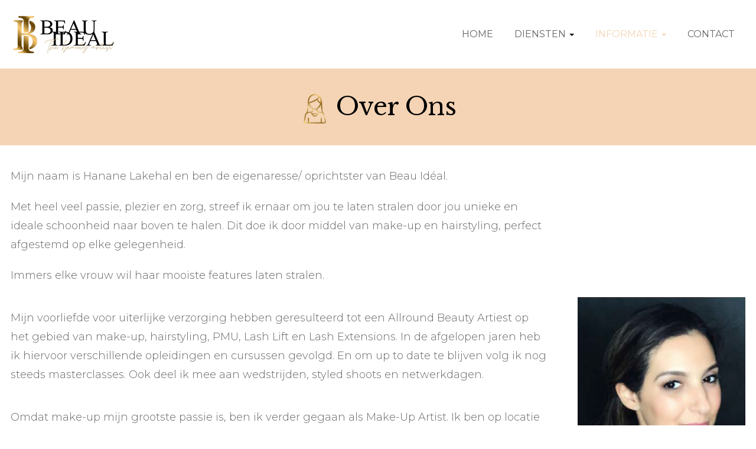

--- FILE ---
content_type: text/html; charset=utf-8
request_url: https://beau-ideal.nl/informatie/over-ons.html
body_size: 11835
content:
<!DOCTYPE html>
<html xmlns="http://www.w3.org/1999/xhtml" xml:lang="nl-nl" lang="nl-nl" dir="ltr">

<head>
  <!-- Global site tag (gtag.js) - Google Analytics -->
<script async src="https://www.googletagmanager.com/gtag/js?id=UA-170557812-1"></script>
<script>
  window.dataLayer = window.dataLayer || [];
  function gtag(){dataLayer.push(arguments);}
  gtag('js', new Date());

  gtag('config', 'UA-170557812-1');
</script>
  <base href="https://beau-ideal.nl/informatie/over-ons.html" />
	<meta http-equiv="content-type" content="text/html; charset=utf-8" />
	<meta name="keywords" content="Contact, contact formulier, Beau Idéal, visagie, hairstyling, muah, Amsterdam, beauty, bruidsstylist" />
		<meta name="description" content="Over Beau Idéal" />
	<meta name="generator" content="ARCONNECT" />
	<title>Over Beau Idéal</title>
	<link href="/images/favicon-96.png" rel="icon" type="image/x-icon" />
	<link href="/modules/mod_lgx_logoslider/assets/css/style.css" rel="stylesheet" type="text/css" />
	<link href="https://fonts.googleapis.com/css?family=Libre+Baskerville%3A400%2C400i%2C700%7CMontserrat%3A300%2C400%2C400i%2C500%2C500i%2C600%2C600i%2C700%2C700i" rel="stylesheet" type="text/css" />
	<link href="/media/japagebuilder/builder/css/ja_pagebuilder.css" rel="stylesheet" type="text/css" />
	<link href="/media/japagebuilder/builder/css/elements.css" rel="stylesheet" type="text/css" />
	<link href="/media/japagebuilder/builder/css/site.css" rel="stylesheet" type="text/css" />
	<link href="/media/japagebuilder/builder/vendors/animate/animate.css" rel="stylesheet" type="text/css" />
	<link href="/media/japagebuilder/builder/vendors/animate/t4b-animation.css" rel="stylesheet" type="text/css" />
	<link href="https://fonts.googleapis.com/icon?family=Material+Icons" rel="stylesheet" type="text/css" />
	<link href="/cache/widgetkit/widgetkit-5f18a25e.css" rel="stylesheet" type="text/css" />
	<link href="/media/com_rsform/css/front.css?a4f130141a632f2be936602d5093b48f" rel="stylesheet" type="text/css" />
	<link href="/media/com_rsform/css/calendar/calendar.css?a4f130141a632f2be936602d5093b48f" rel="stylesheet" type="text/css" />
	<link href="/plugins/system/t4/themes/base/vendors/js-offcanvas/_css/js-offcanvas.css" rel="stylesheet" type="text/css" />
	<link href="https://fonts.googleapis.com/css?family=Montserrat%3A300%2C400%2C500%2C700%2C800%7CLibre+Baskerville%3A400%2C400i%2C700" rel="stylesheet" type="text/css" />
	<link href="/plugins/system/t4/themes/base/vendors/font-awesome5/css/all.min.css" rel="stylesheet" type="text/css" />
	<link href="/plugins/system/t4/themes/base/vendors/font-awesome/css/font-awesome.min.css" rel="stylesheet" type="text/css" />
	<link href="/plugins/system/t4/themes/base/vendors/icomoon/css/icomoon.css" rel="stylesheet" type="text/css" />
	<link href="/templates/ja_beauty/js/owl-carousel/owl.carousel.min.css" rel="stylesheet" type="text/css" />
	<link href="/templates/ja_beauty/js/owl-carousel/owl.theme.default.min.css" rel="stylesheet" type="text/css" />
	<link href="/plugins/system/mediabox_ck/assets/mediaboxck.css" rel="stylesheet" type="text/css" />
	<link href="/media/mod_cmc/css/cmc.css" rel="stylesheet" type="text/css" />
	<link href="/templates/ja_beauty/css/template.css" rel="stylesheet" type="text/css" />
	<link href="/media/t4/css/18.css" rel="stylesheet" type="text/css" />
	<link href="/templates/ja_beauty/local/css/custom.css?r=303" rel="stylesheet" type="text/css" />
	<style type="text/css">
#mod-lgx-logoslider179 {margin: 0px 0 0px ;width: 100%;}#mod-lgx-logoslider179 .lgx-logoslider-inner{padding: 0px 0 0px;color: #000000;}#mod-lgx-logoslider179 .logo-company-name .lgx-logo-title {font-size: 20px;color: #000000;}#mod-lgx-logoslider179 .lgx-logo-header .lgx-logo-header-title{
        font-size: 36px; color: #010101; margin-bottom: 10px; font-weight:700;
    }#mod-lgx-logoslider179 .lgx-logo-header .lgx-logo-header-subtitle{
      font-size: 16px; color: #888888; margin-bottom: 10px; font-weight:400;
    }#mod-lgx-logoslider179.lgx-logo-nav-vertical  .lgx-logoslider{
        padding-left: 50px;
         padding-right: 50px;
    }
    #mod-lgx-logoslider179 .lgx-logo-img {padding:2px;}#mod-lgx-logoslider179 :hover .lgx-logo-img {}#mod-lgx-logoslider179 .lgx-logo-img .lgx-logo{max-width:192px;max-height:192px;}#mod-lgx-logoslider179 .lgx-logoslider-inner {max-width: 100%;margin:0 auto;}.tooltipster-sidetip.lgxlogoslider179-noir.lgxlogoslider179-noir-customized .tooltipster-box {background: #d3d3d3;border: 2px solid #333333;border-radius: 6px;box-shadow: 5px 5px 2px 0 rgba(0,0,0,0.4);}.tooltipster-sidetip.lgxlogoslider179-noir.lgxlogoslider179-noir-customized .tooltipster-content {color: #ffffff;padding: 8px;}.tooltipster-sidetip.lgxlogoslider179-noir.tooltipster-bottom .tooltipster-arrow-border {border-bottom-color: #333333;}.tooltipster-sidetip.lgxlogoslider179-noir.tooltipster-right .tooltipster-arrow-border {border-right-color: #333333;}.tooltipster-sidetip.lgxlogoslider179-noir.tooltipster-left .tooltipster-arrow-border {border-left-color: #333333;}.tooltipster-sidetip.lgxlogoslider179-noir.tooltipster-top .tooltipster-arrow-border {border-top-color: #333333;}.tooltipster-sidetip.lgxlogoslider179-noir.tooltipster-bottom .tooltipster-arrow-background {border-bottom-color: #555555;left: 0px; top: 3px;}.tooltipster-sidetip.lgxlogoslider179-noir.tooltipster-right .tooltipster-arrow-background  {border-left-color: #555555;left: -3px;top: 0px;}.tooltipster-sidetip.lgxlogoslider179-noir.tooltipster-left .tooltipster-arrow-background  { border-right-color:#555555;left: 3px;top: 0px;}.tooltipster-sidetip.lgxlogoslider179-noir.tooltipster-top .tooltipster-arrow-background  {border-top-color: #555555;left: 0px; top: -3px;}.t4b-cta__style-3 {
}

.t4b-section.t4b-cta__style-3 .t4b-bg-overlay.t4b-bg-overlay-image {
  background-image: url(//static.joomlart.com/t4/block/gallery/flat3/mask-map.png); 
  background-repeat: no-repeat; 
  background-position: center top;
  background-size: auto;
}

.t4b-cta__style-3 .t4b-cta__title {
	font-size: 60px;
	margin-bottom: 32px;
	line-height: 1.25;
	letter-spacing: -0.6px;
	color: #fff;
}

.t4b-cta__style-3 .t4b-cta__content {
	margin: 0 auto;
  max-width: 760px;
}
.t4b-fd__flat-66.t4b-section .t4b-section__title {
  color: rgba(0, 0, 0, 0.8);
  font-size: 36px;
  letter-spacing: -0.01em;
  line-height: 1.33;
  margin-bottom: 16px;
}

.t4b-fd__flat-66.t4b-section .t4b-section__desc {
  color: rgba(0, 0, 0, 0.6);
  font-size: 18px;
  line-height: 1.78;
}

.t4b-fd__flat-66 .t4b-fd-content__desc {
  color: rgba(0, 0, 0, 0.6);
  font-size: 15px;
  line-height: 1.78;
  margin-top: 32px;
}

.t4b-fd__flat-66 .t4b-fd-content__action {
  display: inline-block;
  font-weight: 600;
  font-size: 15px;
  line-height: 1.6;
  text-transform: capitalize;
}


/* Responsive */
@media screen and (min-width: 768px) {
  .t4b-fd__flat-66 .t4b-section__heading {
    padding-right: 16px;
  }
}

@media screen and (min-width: 992px) {
  .t4b-fd__flat-66.t4b-section .t4b-section__title {
    margin-bottom: 32px;
  }
}
#ia8z5{padding:15px 0 5px 0;background-color:#f4d4b5;}#izusj{font-size:42px;color:#000000;}#ibzay{padding:36.533px 0 36.533px 0;}#ig6y4{margin:20px 0 0 0;}#iibfh{margin:20px 0 0 0;}#ikvt6{margin:40px 0 0 0;}#i9smh{margin:40px 0 0 0;}#ith9t{margin:40px 0 0 0;}#igrb5{margin:40px 0 0 0;}#ikq6l{color:black;width:50px;}
			#mbCenter, #mbToolbar {
	background-color: #1a1a1a;
	-webkit-border-radius: 10px;
	-khtml-border-radius: 10px;
	-moz-border-radius: 10px;
	border-radius: 10px;
	-webkit-box-shadow: 0px 5px 20px rgba(0,0,0,0.50);
	-khtml-box-shadow: 0px 5px 20px rgba(0,0,0,0.50);
	-moz-box-shadow: 0px 5px 20px rgba(0,0,0,0.50);
	box-shadow: 0px 5px 20px rgba(0,0,0,0.50);
	/* For IE 8 */
	-ms-filter: "progid:DXImageTransform.Microsoft.Shadow(Strength=5, Direction=180, Color='#000000')";
	/* For IE 5.5 - 7 */
	filter: progid:DXImageTransform.Microsoft.Shadow(Strength=5, Direction=180, Color='#000000');
	}
	
	#mbOverlay {
		background-color: #000000;
	}
	
	#mbCenter.mbLoading {
		background-color: #1a1a1a;
	}
	
	#mbBottom {
		color: #999999;
	}
	
	#mbTitle, #mbPrevLink, #mbNextLink, #mbCloseLink, #mbPlayLink, #mbPauseLink, #mbZoomMinus, #mbZoomValue, #mbZoomPlus {
		color: #ffffff;
	}
		
	</style>
	<script type="application/json" class="joomla-script-options new">{"csrf.token":"4ddfb70372ce9d6f4337310f75859031","system.paths":{"root":"","base":""},"joomla.jtext":{"JLIB_FORM_FIELD_INVALID":"Ongeldig veld:&#160"}}</script>
	<script src="/media/jui/js/jquery.min.js?a4f130141a632f2be936602d5093b48f" type="text/javascript"></script>
	<script src="/media/jui/js/jquery-noconflict.js?a4f130141a632f2be936602d5093b48f" type="text/javascript"></script>
	<script src="/media/jui/js/jquery-migrate.min.js?a4f130141a632f2be936602d5093b48f" type="text/javascript"></script>
	<script src="/media/japagebuilder/builder/vendors/animate/t4b-animation.js" type="text/javascript"></script>
	<script src="/cache/widgetkit/widgetkit-bd260321.js" type="text/javascript"></script>
	<script src="/plugins/system/t4/themes/base/vendors/bootstrap/js/bootstrap.bundle.js" type="text/javascript"></script>
	<script src="/media/com_rsform/js/script.js?a4f130141a632f2be936602d5093b48f" type="text/javascript"></script>
	<script src="https://www.google.com/recaptcha/api.js?render=explicit" type="text/javascript"></script>
	<script src="/media/plg_system_rsfprecaptchav2/js/recaptchav2.js?a4f130141a632f2be936602d5093b48f" type="text/javascript"></script>
	<script src="/media/system/js/core.js?a4f130141a632f2be936602d5093b48f" type="text/javascript"></script>
	
	<script src="/media/system/js/keepalive.js?a4f130141a632f2be936602d5093b48f" type="text/javascript"></script>
	<script src="/media/com_rsform/js/calendar/calendar.js?a4f130141a632f2be936602d5093b48f" type="text/javascript"></script>
	<script src="/media/com_rsform/js/calendar/script.js?a4f130141a632f2be936602d5093b48f" type="text/javascript"></script>
	<script src="/plugins/system/t4/themes/base/vendors/js-offcanvas/_js/js-offcanvas.pkgd.js" type="text/javascript"></script>
	<script src="/plugins/system/t4/themes/base/vendors/bodyscrolllock/bodyScrollLock.min.js" type="text/javascript"></script>
	<script src="/plugins/system/t4/themes/base/js/offcanvas.js" type="text/javascript"></script>
	<script src="/plugins/system/t4/admin/assets/js/palettes_v2.js" type="text/javascript"></script>
	<script src="/templates/ja_beauty/js/template.js" type="text/javascript"></script>
	<script src="/plugins/system/t4/themes/base/js/base.js?a4f130141a632f2be936602d5093b48f" type="text/javascript"></script>
	<script src="/templates/ja_beauty/js/html5lightbox/html5lightbox.js" type="text/javascript"></script>
	<script src="/templates/ja_beauty/js/isotope.pkgd.min.js" type="text/javascript"></script>
	<script src="/templates/ja_beauty/js/imagesloaded.pkgd.min.js" type="text/javascript"></script>
	<script src="/templates/ja_beauty/js/owl-carousel/owl.carousel.min.js" type="text/javascript"></script>
	<script src="/media/system/js/mootools-core.js?a4f130141a632f2be936602d5093b48f" type="text/javascript"></script>
	<script src="/plugins/system/mediabox_ck/assets/mediaboxck.min.js?ver=2.3.5" type="text/javascript"></script>
	<script src="/media/system/js/punycode.js?a4f130141a632f2be936602d5093b48f" type="text/javascript"></script>
	<script src="/media/system/js/validate.js?a4f130141a632f2be936602d5093b48f" type="text/javascript"></script>
	<script src="/media/mod_cmc/js/cmc.js" type="text/javascript"></script>
	<script src="/plugins/system/t4/themes/base/js/megamenu.js" type="text/javascript"></script>
	<script type="text/javascript">
RSFormPro.scrollToError = true;RSFormProReCAPTCHAv2.loaders.push(function(){
	if (typeof RSFormProReCAPTCHAv2.forms[4] === 'undefined') {
		var id = grecaptcha.render('g-recaptcha-61', {"sitekey":"6Ld3tagZAAAAAPg3IRNl0OrP4HPGl4wCcNtTI3LW","theme":"light","type":"image","size":"normal"});
		RSFormProReCAPTCHAv2.forms[4] = id;
		
	}
});
RSFormPro.YUICalendar.settings.MONTHS_SHORT 	 = ["Jan","Feb","Mar","Apr","May","Jun","Jul","Aug","Sep","Oct","Nov","Dec"];
RSFormPro.YUICalendar.settings.MONTHS_LONG 	 = ["January","February","March","April","May","June","July","August","September","October","November","December"];
RSFormPro.YUICalendar.settings.WEEKDAYS_1CHAR  = ["S","M","T","W","T","F","S"];
RSFormPro.YUICalendar.settings.WEEKDAYS_SHORT  = ["Su","Mo","Tu","We","Th","Fr","Sa"];
RSFormPro.YUICalendar.settings.WEEKDAYS_MEDIUM = ["Sun","Mon","Tue","Wed","Thu","Fri","Sat"];
RSFormPro.YUICalendar.settings.WEEKDAYS_LONG 	 = ["Sunday","Monday","Tuesday","Wednesday","Thursday","Friday","Saturday"];
RSFormPro.YUICalendar.settings.START_WEEKDAY 	 = 0;
RSFormPro.YUICalendar.settings.navConfig = { strings : { month: "Choose Month", year: "Enter Year", submit: "Ok", cancel: "Cancel", invalidYear: "Please enter a valid year" }, monthFormat: rsf_CALENDAR.widget.Calendar.LONG, initialFocus: "year" };
rsf_CALENDAR.util.Event.addListener(window, 'load', RSFormPro.YUICalendar.renderCalendars);
RSFormPro.YUICalendar.setCalendar(4, '4_0', {"layout":"FLAT", "format":"dd-mm-yyyy", "value":"", extra: {}});
RSFormPro.callbacks.addCallback(4, 'changePage', [RSFormPro.YUICalendar.hideAllPopupCalendars, 4, ["4_0"]]); RSFormPro.YUICalendar.hideOnClick(4, ["4_0"]);RSFormProUtils.addEvent(window, 'load', function(){
    RSFormPro.Ajax.overrideSubmit(4, {"parent":"","field":"is-invalid"}, false);
});
						Mediabox.scanPage = function() {
							var links = jQuery('a').filter(function(i) {
								if ( jQuery(this).attr('rel') 
										&& jQuery(this).data('mediaboxck_done') != '1') {
									var patt = new RegExp(/^lightbox/i);
									return patt.test(jQuery(this).attr('rel'));
								}
							});
							if (! links.length) return false;

							new Mediaboxck(links, {
								overlayOpacity : 	0.7,
								resizeOpening : 	1,
								resizeDuration : 	240,
								initialWidth : 		320,
								initialHeight : 	180,
								fullWidth : 		'0',
								defaultWidth : 		'640',
								defaultHeight : 	'360',
								showCaption : 		1,
								showCounter : 		1,
								loop : 				0,
								isMobileEnable: 	1,
								// mobileDetection: 	'resolution',
								isMobile: 			false,
								mobileResolution: 	'640',
								attribType :		'rel',
								showToolbar :		'0',
								diapoTime :			'3000',
								diapoAutoplay :		'1',
								medialoop :		false,
								showZoom :		0,
								counterText: '({x} of {y})',
								playerpath: '/plugins/system/mediabox_ck/assets/NonverBlaster.swf'
							}, null, function(curlink, el) {
								var rel0 = curlink.rel.replace(/[[]|]/gi," ");
								var relsize = rel0.split(" ");
								return (curlink == el) || ((curlink.rel.length > 8) && el.rel.match(relsize[1]));
							});
						};
					jQuery(document).ready(function(){
						Mediabox.scanPage();
					});

  var CWG = {
            uriroot : "https://beau-ideal.nl/"
          }
jQuery(document).ready(function() {
    new cmc("#cmc-signup-175");
});
	</script>


  
  <meta name="viewport"  content="width=device-width, initial-scale=1, maximum-scale=1, user-scalable=yes"/>
  <style  type="text/css">
    @-webkit-viewport   { width: device-width; }
    @-moz-viewport      { width: device-width; }
    @-ms-viewport       { width: device-width; }
    @-o-viewport        { width: device-width; }
    @viewport           { width: device-width; }
  </style>
  <meta name="HandheldFriendly" content="true"/>
  <meta name="apple-mobile-web-app-capable" content="YES"/>
  <!-- //META FOR IOS & HANDHELD -->
  

<!--[if lt IE 9]><script src="/media/system/js/polyfill.event.js?a4f130141a632f2be936602d5093b48f" type="text/javascript"></script><![endif]-->
<!--[if lt IE 9]>
    <script src="/media/jui/js/html5.js"></script>
  <![endif]-->
</head>

<body class="site-beauideal navigation-default theme-beauideal layout-beau-t4 nav-breakpoint-lg navigation-hide com_japagebuilder view-page item-141">
  
  <div class="t4-offcanvas" data-offcanvas-options='{"modifiers":"right,overlay"}' id="off-canvas-right" role="complementary" style="display:none;">
	<div class="t4-off-canvas-header">
	 		  <a href="https://www.beau-ideal.nl/" title="Beau Ideal">
	  	    	      <img class="logo-img-sm d-block d-sm-none" src="/images/logo-beauideal-mobile.png" alt="Beau Ideal" />
	    	  	
	    	      <img class="logo-img d-none d-sm-block" src="/images/logo-beauideal-small.png" alt="Beau Ideal" />
	    
	  	  </a>
	  		<button type="button" class="close js-offcanvas-close" data-dismiss="modal" aria-hidden="true">×</button>
	</div>

	<div class="t4-off-canvas-body" data-effect="def">
		<div class="t4-module module " id="Mod149"><div class="module-inner"><h3 class="module-title "><span>Main Menu</span></h3><div class="module-ct"><nav class="navbar">
<ul class="nav navbar-nav ">
<li class="nav-item item-140 default"><a href="/" class=" nav-link">Home</a></li><li class="nav-item item-171 deeper dropdown parent" data-level=1><a href="#" class="nav-header  nav-link dropdown-toggle"  role = "button" aria-haspopup = "true" aria-expanded = "false" data-toggle = "dropdown">Diensten</a>
<ul class="dropdown-menu"><li class="nav-item item-180 deeper dropdown dropright dropend parent" data-level=2><a href="#" class="nav-header  dropdown-item dropdown-toggle"  role = "button" aria-haspopup = "true" aria-expanded = "false" data-toggle = "dropdown">Make-up</a>
<ul class="dropdown-menu"><li class="nav-item item-174"><a href="/diensten/make-up/event-make-up.html" class=" dropdown-item">Event Make-up</a></li><li class="nav-item item-181"><a href="/diensten/make-up/editorial-make-up.html" class=" dropdown-item">Editorial Make-up</a></li><li class="nav-item item-175"><a href="/diensten/make-up/bridal-make-up.html" class=" dropdown-item">Bridal make-up</a></li></ul></li><li class="nav-item item-182 deeper dropdown dropright dropend parent" data-level=2><a href="#" class="nav-header  dropdown-item dropdown-toggle"  role = "button" aria-haspopup = "true" aria-expanded = "false" data-toggle = "dropdown">Hairstyling</a>
<ul class="dropdown-menu"><li class="nav-item item-183"><a href="/diensten/hairstyling/hairstyling.html" class=" dropdown-item">Hairstyling</a></li><li class="nav-item item-184"><a href="/diensten/hairstyling/bruidskapsel.html" class=" dropdown-item">Bruidskapsel</a></li></ul></li><li class="nav-item item-185 deeper dropdown dropright dropend parent" data-level=2><a href="#" class="nav-header  dropdown-item dropdown-toggle"  role = "button" aria-haspopup = "true" aria-expanded = "false" data-toggle = "dropdown">Workshops</a>
<ul class="dropdown-menu"><li class="nav-item item-186"><a href="/diensten/workshops/individuele-workshop.html" class=" dropdown-item">Individuele workshop</a></li><li class="nav-item item-187"><a href="/diensten/workshops/groeps-workshop.html" class=" dropdown-item">Groeps workshop</a></li></ul></li></ul></li><li class="nav-item item-176 active deeper dropdown parent" data-level=1><a href="#" class=" nav-link dropdown-toggle" role="button" aria-haspopup="true" aria-expanded="false" data-toggle="dropdown">Informatie</a><ul class="dropdown-menu"><li class="nav-item item-141 current active"><a href="/informatie/over-ons.html" class=" dropdown-item">Over Ons</a></li><li class="nav-item item-177"><a href="/informatie/faq.html" class=" dropdown-item">FAQ</a></li><li class="nav-item item-136"><a href="/informatie/blog.html" class=" dropdown-item">Blog</a></li><li class="nav-item item-323"><a href="/reviews.html" class=" dropdown-item">Reviews</a></li><li class="nav-item item-188"><a href="/informatie/offerte-aanvragen.html" class=" dropdown-item">Offerte</a></li></ul></li><li class="nav-item item-147"><a href="/contact.html" class=" nav-link">Contact</a></li></ul></nav></div></div></div>
	</div>
</div>
  <div class="t4-wrapper">
    <div class="t4-content">
      <div class="t4-content-inner">
        
<div id="t4-header" class="t4-section  t4-header  header-1  t4-palette-mainnav"><!-- HEADER BLOCK -->
<header id="t4-header-wrap" class="t4-header header-block-1 w-100">
  <div class="container">
    <div class="t4-header-inner">
      <div class="row no-gutters d-flex align-content-center justify-content-between flex-nowrap">
        <div class="col-auto t4-logo-header d-flex align-content-center">
          <div class="navbar-brand logo-image logo-control">
    <a href="https://beau-ideal.nl/" title="Beau Ideal">
            <img class="logo-img-sm d-block d-sm-none" src="/images/logo-beauideal-mobile.png" alt="Beau Ideal" />
      	
          <img class="logo-img d-none d-sm-block" src="/images/logo-beauideal-small.png" alt="Beau Ideal" />
    
    </a>
  </div>

        </div>

        <div class="t4-megamenu-wrap col d-flex justify-content-end align-items-center">
          <div class="t4-navbar">
            
<nav class="navbar navbar-expand-lg">
<div id="t4-megamenu-mainmenu" class="t4-megamenu collapse navbar-collapse slide animate" data-duration="400">

<ul class="nav navbar-nav level0"  itemscope="itemscope" itemtype="http://www.schema.org/SiteNavigationElement">
<li class="nav-item default" data-id="140" itemprop="name" data-level="1"><a href="/" class=" nav-link">Home</a></li><li class="nav-item dropdown mega parent" data-id="171" itemprop="name" data-level="1" data-align="center"><a href="#" class="nav-header  nav-link dropdown-toggle"  role = "button" aria-haspopup = "true" aria-expanded = "false" data-toggle = "dropdown">Diensten<i class="item-caret"></i></a>

<div class="dropdown-menu mega-dropdown-menu" style="width: 800px;">
	<div class="mega-dropdown-inner">
	
			<div class="row">
																																	<div class="mega-sub-1 col-12 col-md">
						<div class="mega-col-nav">
							<div class="mega-inner">
																<h3 class="mega-col-title"><span>Make-up</span></h3>
																
<ul class="mega-nav level11">
<li class="nav-item" data-id="174"><a href="/diensten/make-up/event-make-up.html" class=" nav-link">Event Make-up</a></li><li class="nav-item" data-id="181"><a href="/diensten/make-up/editorial-make-up.html" class=" nav-link">Editorial Make-up</a></li><li class="nav-item" data-id="175"><a href="/diensten/make-up/bridal-make-up.html" class=" nav-link">Bridal make-up</a></li></ul>
							</div>
						</div>
					</div>
																																							<div class="mega-sub-2 col-12 col-md">
						<div class="mega-col-nav">
							<div class="mega-inner">
																<h3 class="mega-col-title"><span>Hairstyling</span></h3>
																
<ul class="mega-nav level11">
<li class="nav-item" data-id="183"><a href="/diensten/hairstyling/hairstyling.html" class=" nav-link">Hairstyling</a></li><li class="nav-item" data-id="184"><a href="/diensten/hairstyling/bruidskapsel.html" class=" nav-link">Bruidskapsel</a></li></ul>
							</div>
						</div>
					</div>
																																							<div class="mega-sub-3 col-12 col-md">
						<div class="mega-col-nav">
							<div class="mega-inner">
																<h3 class="mega-col-title"><span>Workshops</span></h3>
																
<ul class="mega-nav level11">
<li class="nav-item" data-id="186"><a href="/diensten/workshops/individuele-workshop.html" class=" nav-link">Individuele workshop</a></li><li class="nav-item" data-id="187"><a href="/diensten/workshops/groeps-workshop.html" class=" nav-link">Groeps workshop</a></li></ul>
							</div>
						</div>
					</div>
																	</div>
		
	</div>
</div>
</li>
<li class="nav-item active dropdown parent" data-id="176" itemprop="name" data-level="1"><a href="#" class=" nav-link dropdown-toggle" role="button" aria-haspopup="true" aria-expanded="false" data-toggle="dropdown">Informatie<i class="item-caret"></i></a><div class="dropdown-menu level1"><div class="dropdown-menu-inner"><ul><li class="nav-item current active" data-id="141" itemprop="name" data-level="2"><a href="/informatie/over-ons.html" class=" dropdown-item">Over Ons</a></li><li class="nav-item" data-id="177" itemprop="name" data-level="2"><a href="/informatie/faq.html" class=" dropdown-item">FAQ</a></li><li class="nav-item" data-id="136" itemprop="name" data-level="2"><a href="/informatie/blog.html" class=" dropdown-item">Blog</a></li><li class="nav-item" data-id="323" itemprop="name" data-level="2"><a href="/reviews.html" class=" dropdown-item">Reviews</a></li><li class="nav-item" data-id="188" itemprop="name" data-level="2"><a href="/informatie/offerte-aanvragen.html" class=" dropdown-item">Offerte</a></li></ul></div></div></li><li class="nav-item" data-id="147" itemprop="name" data-level="1"><a href="/contact.html" class=" nav-link">Contact</a></li></ul></div>
</nav>

          </div>

          <div class="t4-header-right d-flex align-items-center">
            <div class="head-search">
              
            </div>
            
            
<span id="triggerButton" class="btn js-offcanvas-trigger t4-offcanvas-toggle d-flex align-items-center d-lg-none" data-offcanvas-trigger="off-canvas-right"><i class="fas fa-bars toggle-bars"></i></span>

            
          </div>
        </div>
      </div>
    </div>
  </div>
</header>
<!-- // HEADER BLOCK --></div>



<div id="t4-component" class="t4-section  t4-component   tpl-pt-0"><div id="system-message-container">
	</div>

<div class="jpb-page" itemscope="itemscope" itemtype="https://schema.org/Article">
	<meta itemprop="inLanguage" content="" />
			<div class="content clearfix">
		<div t4-bid="core_block_call-to-action_style3" t4-group="Block" t4-type="default" id="ia8z5" class="t4b-section t4b-section-flat t4b-cta t4b-cta__style-3 text-center"><div id="iula" class="container-fluid"><div t4-container="" class="t4b-cta__content jpb_cta__style-3"><h1 id="izusj" class="t4b-cta__title jpb_cta__style-3"><img id="ikq6l" src="/images/icon-over-ons.png"/>
        Over Ons
        <br draggable="true" data-highlightable="1" id="iwiu-2-2-2-2-2"/></h1></div></div></div><section t4-group="Block" t4-bid="core_block_feature-intro_flat66" t4-type="default" id="ibzay" class="t4b-section t4b-section-flat t4b-featured-intro t4b-fd__flat-66"><div class="container"><div t4-bid="core_element_grid_row" t4-group="Element" t4-type="default" class="row align-items-center"><div class="col-12 t4b-fd-content col-lg-9" t4-container="" id="idr8q"><div t4-box="true" t4-bid="core_element_basic_box" t4-group="Element" t4-type="default" class="t4b-section__heading"><p id="iknek" class="t4b-section__desc lead">Mijn naam is Hanane Lakehal en ben de eigenaresse/ oprichtster van Beau Idéal.
          </p><p id="ig6y4" class="t4b-section__desc lead lead-secondary">Met heel veel passie, plezier en zorg, streef ik ernaar om jou te laten stralen door jou unieke en ideale schoonheid naar boven te halen. Dit doe ik door middel van make-up en hairstyling, perfect afgestemd op elke gelegenheid.
          </p><p id="iibfh" class="t4b-section__desc lead">Immers elke vrouw wil haar mooiste features laten stralen. 
            <br/></p><p id="ikvt6" class="t4b-section__desc lead">Mijn voorliefde voor uiterlijke verzorging hebben geresulteerd tot een Allround Beauty Artiest op het gebied van make-up, hairstyling, PMU, Lash Lift en Lash Extensions. In de afgelopen jaren heb ik hiervoor verschillende opleidingen en cursussen gevolgd. En om up to date te blijven volg ik nog steeds masterclasses. Ook deel ik mee aan wedstrijden, styled shoots en netwerkdagen. 
            <br/></p><p id="i9smh" class="t4b-section__desc lead">Omdat make-up mijn grootste passie is, ben ik verder gegaan als Make-Up Artist. Ik ben op locatie beschikbaar en biedt verschillende diensten aan, zoals make-up en hairstyling voor Editorials, Events en Bridal. 
            <br/></p><p id="ith9t" class="t4b-section__desc lead">Dankzij mijn veelzijdigheid en professionaliteit ben ik een veelgevraagde Make­Up Artist (achter de schermen) bij grote TV producties, fotografen, toonaangevende merken en particulieren. Mijn kracht ligt in het beschouwen van de klant in haar of zijn uniekheid en leveren naar de opdracht. 
            <br/></p><p id="igrb5" class="t4b-section__desc lead">Ik heb een ruim portfolio in Editorial, Event en Bridal make-up en hairstyling. Hieruit valt op te maken dat ik een go-to expert ben voor particulier en zakelijk in het doorvertalen van een concept of een persoonlijkheid in een weergaloze uiterlijke verschijning. 
            <br/></p></div></div><div class="col-12 t4b-section__figure col-lg-3" t4-container="" id="i4hn1"><img src="/images/photo-over-ons.jpg" alt="Feature 66" id="ibhid" class="photo-img"/></div></div></div></section><section t4-group="Block" t4-bid="core_element_grid_blank-section" t4-type="default" class="t4b-section"><div data-highlightable="1" class="container">

<div id="mod-lgx-logoslider179" class="mod-lgx-logoslider mod-lgx-logoslider-simple  lgx-mod-logo" >
    <div class="lgx-logoslider-inner   ">
                <div id="lgx-logoslider179" class="lgx-logoslider lgx-logoslider-simple">
            <div class="lgx-logo-item-simple"><div class="lgx-logo-img logohover-default "><img class="lgx-logo lgx-logo-tooltip179" src="/images/ba-stamps/stamp01.jpg" alt="Logo-1"  /></div></div><div class="lgx-logo-item-simple"><div class="lgx-logo-img logohover-default "><img class="lgx-logo lgx-logo-tooltip179" src="/images/ba-stamps/stamp02.jpg" alt="Logo-2"  /></div></div><div class="lgx-logo-item-simple"><div class="lgx-logo-img logohover-default "><img class="lgx-logo lgx-logo-tooltip179" src="/images/ba-stamps/stamp03.png" alt="Logo-3"  /></div></div><div class="lgx-logo-item-simple"><div class="lgx-logo-img logohover-default "><img class="lgx-logo lgx-logo-tooltip179" src="/images/ba-stamps/stamp04.png" alt="Logo-4"  /></div></div>        </div>
    </div>
</div>

<script type="text/javascript">

    jQuery(document).ready(function ($) {

        
    });

</script>



</div></section>	</div>
			</div>
<script>
	jQuery(document).ready(function($){
		var pageid = '28';
		localStorage.setItem('pageid', pageid);
		$('.t4b-edit-btn').on('click',function(e){
			e.preventDefault();
			localStorage.setItem('editpage', true);
			localStorage.setItem('T4EDIT_VISITED', true);
			localStorage.setItem('T4EDIT_PAGE', window.location.href);
			window.location.href = "/index.php?option=com_japagebuilder&view=page&layout=edit&id="+pageid;
		});
		window['t4b-animation'].init({
			easing: 'ease-out-back',
			duration: 1000
		});
	});
</script>
<script></script></div>

<div id="t4-newsletter-block" class="t4-section  t4-newsletter-block  t4-palette-gray">
<div class="t4-section-inner container">
<div id="cmc-signup-175"
     class="cmc-signup ">

	
	<div class="cmc-error alert alert-error" style="display:none"></div>
	<div class="cmc-saved alert alert-success" style="display:none">
		Thank you! Please check your email and confirm the newsletter subscription.	</div>
	<div class="cmc-updated" style="display:none">
		Your subscription was updated	</div>
		<form action="/component/cmc/?format=raw&amp;task=subscription.save" method="post"
	      id="cmc-signup-form-175"
	      class="form-validate"
	      name="cmc175">


		<div class="row-fluid">
			
							<div class="span12">
					
											<div class="control-group">
							<div class="control-label">
								 							</div>
							<div class="controls">
								<span class="spacer"><span class="before"></span><span class="text"><label id="jform_cmc_intro_text-lbl" class="">Altijd op de hoogte zijn van onze aanbiedingen en tips? Schrijf u dan in voor onze nieuwsbrief.</label></span><span class="after"></span></span>							</div>
						</div>
											<div class="control-group">
							<div class="control-label">
								<input
	type="hidden"
	name="jform[cmc][listid]"
	id="jform_cmc_listid"
	value="898a52d539"
	>							</div>
							<div class="controls">
															</div>
						</div>
									</div>
					</div>


		<div class="row">
								</div>

		<div class="row">
										<div class="col-sm-12 col-md-12 col-lg-9">

					
											<div class="control-group">
							<div class="control-label">
								<label id="jform_cmc_groups_EMAIL-lbl" for="jform_cmc_groups_EMAIL" class="form-label cmc-label required">
	E-mail<span class="star" aria-hidden="true">&#160;*</span></label>
							</div>
							<div class="controls">
								

	
	<input
		type="text"
		name="jform[cmc_groups][EMAIL]"
		id="jform_cmc_groups_EMAIL"
		value=""
				class="form-control inputbox input-medium cmc_req required"      placeholder="E-mail *"   required      >

	

																	<div class="help-inline alert alert-error cmc-exist hide">
										It seems that you have already subscribed to this list.										<a href="/">Click here to update your profile.</a>
									</div>
															</div>
						</div>
											<div class="control-group">
							<div class="control-label">
								<label id="jform_cmc_groups_FNAME-lbl" for="jform_cmc_groups_FNAME" class="form-label cmc-label">
	First Name</label>
							</div>
							<div class="controls">
								

	
	<input
		type="text"
		name="jform[cmc_groups][FNAME]"
		id="jform_cmc_groups_FNAME"
		value=""
				class="form-control inputbox input-medium"      placeholder="First Name "         >

	

															</div>
						</div>
											<div class="control-group">
							<div class="control-label">
								<label id="jform_cmc_groups_LNAME-lbl" for="jform_cmc_groups_LNAME" class="form-label cmc-label">
	Last Name</label>
							</div>
							<div class="controls">
								

	
	<input
		type="text"
		name="jform[cmc_groups][LNAME]"
		id="jform_cmc_groups_LNAME"
		value=""
				class="form-control inputbox input-medium"      placeholder="Last Name "         >

	

															</div>
						</div>
									</div>
					


		<input type="hidden" class="cmc_exist" name="jform[exists]" value="0" />

		<input type="hidden" name="4ddfb70372ce9d6f4337310f75859031" value="1" />
		
<div class="col-sm-12 col-md-12 col-lg-3">
		<button class="btn btn-primary validate" type="submit">
							Inschrijven						<img width="16" height="16" class="cmc-spinner" style="display: none;"
			     src="https://beau-ideal.nl/media/mod_cmc/images/loading-bubbles.svg" alt="Loading">
		</button>
		</div></div>

			</form>

	</div>
</div>
</div>

<div id="t4-pre-footer" class="t4-section  t4-pre-footer  t4-palette-gray">
<div class="t4-section-inner container"><div class="t4-row row">
<div class="t4-col prefooter-left-1 col-sm col-md-3">


<div class="custom"  >
	<h3>Algemeen</h3>
<h5><a href="/informatie/over-ons.html" title="Over Ons">Over Ons</a></h5>
<h5><a href="/informatie/faq.html" title="FAQ">F.A.Q.</a></h5>
<h5><a href="/informatie/offerte-aanvragen.html" title="Bridal Offerte">Bridal Offerte</a></h5>
<h5><a href="/contact.html" title="Contact">Contact</a></h5>
<h5><a href="/algemene-voorwaarden.html" title="Algemene  Voorwaarden">Algemene Voorwaarden</a></h5></div>

</div>
<div class="t4-col prefooter-left-2 col-sm col-md-3">


<div class="custom"  >
	<h3>Diensten</h3>
<h5><a href="/diensten/make-up/event-make-up.html" title="Event make-up">Event make-up</a></h5>
<h5><a href="/diensten/make-up/editorial-make-up.html" title="Editorial make-up">Editorial make-up</a></h5>
<h5><a href="/diensten/make-up/bridal-make-up.html" title="Bridal make-up">Bridal make-up</a></h5>
<h5><a href="/diensten/hairstyling/hairstyling.html" title="Hairstyling">Hairstyling</a></h5>
<h5><a href="/diensten/hairstyling/bruidskapsel.html" title="Bruidskapsel">Bruidskapsel</a></h5>
<h5><a href="/diensten/workshops/individuele-workshop.html" title="Workshops">Individuele Workshops</a></h5>
<h5><a href="/diensten/workshops/groeps-workshop.html" title="Groeps Workshops">Groeps Workshops</a></h5></div>

</div>
<div class="t4-col prefooter-left-3 col-sm col-md-5">


<div class="custom"  >
	<h3>Laatste Blog Items</h3>
<div class="newsflash">
					<h5 class="newsflash-title">
			<a href="/informatie/blog/9-styles/3-bridesmaids-bruidsmeisjes.html">
			Bridesmaids / Bruidsmeisjes		</a>
		</h5>


	



					<h5 class="newsflash-title">
			<a href="/informatie/blog/9-styles/30-hairstyling.html">
			Hairstyling		</a>
		</h5>


	



					<h5 class="newsflash-title">
			<a href="/informatie/blog/9-styles/5-skin-care.html">
			Skin Care		</a>
		</h5>


	



	</div>
</div>

</div>
<div class="t4-col prefooter-right col-sm col-md-1">


<div class="custom"  >
	<a href="https://www.instagram.com/beautybeau_ideal/" target="_blank" title="Beau Ideal op Instagram"><i class="fab fa-4x fa-instagram"></i></a></div>

</div>
</div></div>
</div>

<div id="t4-footer" class="t4-section  t4-footer  t4-palette-footer-section">
<div class="t4-section-inner container">

<div class="custom"  >
	<p align="center">Copyright © 2020 - 2021 Beau Idéal. Alle rechten voorbehouden. Realisatie door <a href="https://www.arconnect.nl" target="_blank" title="ARCONNECT">ARCONNECT</a>.</p></div>
</div>
</div><a href='javascript:' id='back-to-top' class='btn btn-primary'><i class='fa fa-chevron-up'></i></a>
      </div>
    </div>
  </div>
  
</body>
</html>

--- FILE ---
content_type: text/css
request_url: https://beau-ideal.nl/media/japagebuilder/builder/css/elements.css
body_size: 759
content:
/* ---------------------------------
GLOBAL STYLE FOR ALL ELEMENTS
------------------------------------ */


/* BASE ELEMENTS
------------------------------------ */
/* Divider element */
.divider {
  border-top: 1px solid #ddd;
  height: 3px;
}

/* Table element */
table thead {
  background: #42BA96;
  color: #fff;
}

table th, table td { padding: 5px 10px; }

table tr:nth-child(2n) {
  background-color: #f0f0f0;
}

/* Icons list */
.icons-list {
  list-style: none;
  margin: 0;
  padding: 0;
}

.icons-list li {
  padding: 4px 0;
}

.icons-list i {
  margin-right: 6px;
  text-align: center;
  min-width: 24px;
}

/* Progress bar */
.t4b-progress-bar {
  background-color: #f0f0f0;
  border-radius: 3px;
  padding: 2px;
}

.t4b-progress-bar .progress-loaded {
  border-radius: 3px;
  min-height: 16px;
}


/* Feature item */
.t4b-feature-item {
}

/* Readmore */
.t4b-cta .btn-readmore i {
  margin-left: 5px;
  font-size: 12px;
}

.t4b-cta.cta-link .btn-readmore {
  padding: 0;
  background: none !important;
  color: inherit;
  border: 0;
  border-radius: 0;
  box-shadow: none;
}

.t4b-cta.cta-rounded .btn-readmore {
  border-radius: 50%;
  width: 32px;
  height: 32px;
  line-height: 32px;
  text-align: center;
  display: inline-block;
  padding: 0;
}

.t4b-cta.cta-rounded .btn-readmore i {
  font-size: 12px;
  line-height: 32px;
  margin-left: 0;
}

.t4b-cta.cta-rounded .btn-readmore span {
  display: none;
}

/* Video */
.t4b-video-element.embed-responsive {
  display: block;
  float: left;
}


/* EXTRA ELEMENTS
------------------------------------ */
.carousel .carousel-item img {
  max-width: 100%;
}

.carousel .carousel-caption {
  top: 50%;
  bottom: auto;
  transform:translateY(-50%);
}

.carousel .carousel-caption h5 {
  font-size: 40px;
  font-weight: 600;
  margin-bottom: 20px;
}

.carousel .carousel-caption p {
  font-size: 20px;
}

.carousel .carousel-indicators {
  bottom: 20px;
}

.carousel .carousel-indicators li {
  border: 0;
  border-radius: 50%;
  height: 12px;
  width: 12px;
  margin: 0 4px;
}


/* Tab Horizontal */
.t4b-tabs-horizontal .tab-content {
  padding: 1rem 0;
}

.t4b-tabs-horizontal .nav .nav-link {
  color: inherit;
}


/* T4 Tabs Vertical */
.t4b-tabs-vertical .nav .nav-link  {
  color: inherit;
}

.t4b-tabs-vertical .nav-link {
  border: 1px solid #eee;
}

.t4b-tabs-vertical .nav-link.active {
  background: #eee;
}

.t4b-tabs-vertical .tab-content {
  border: 3px solid #eee;
  min-height: 100%;
  padding: 1rem;
}


/* TYPOGRAPHY ELEMENTS
------------------------------------ */


/* GRID ELEMENTS
------------------------------------ */
.gjs-dashed .container {
  padding-top: 8px;
  padding-bottom: 8px;
  min-height: 2rem;
}

--- FILE ---
content_type: text/css
request_url: https://beau-ideal.nl/media/japagebuilder/builder/css/site.css
body_size: 465
content:
.hidden{
  display: none !important;
}
.com_japagebuilder .t4b-edit-btn {
    animation-name: jubBounceIn;
    animation-duration: 1s;
    animation-fill-mode: both;
    animation-delay: 1s;
    z-index: 999999;
}
.com_japagebuilder .t4b-edit-btn {
  display: block;
  background-color: #F44336;
  color: rgba(255,255,255,.87);
  font-weight: 500;
  font-size: 14px;
  font-family: Roboto, sans-serif;
  text-transform: uppercase;
  text-align: left;
  position: fixed;
  top: 16px;
  right: 30px;
  box-sizing: border-box;
  padding: 8px;
  width: 40px;
  height: 40px;
  overflow: hidden;
  white-space: nowrap;
  border: 0;
  border-radius: 50px;
  z-index: 100000;
  transition: .28s cubic-bezier(.4,0,.2,1);
  box-shadow: 0 3px 4px 0
  rgba(0, 0, 0, .14), 0 1px 8px 0 rgba(0, 0, 0, .12), 0 3px 3px -2px rgba(0, 0, 0, .4);
}
.com_japagebuilder .t4b-edit-btn span{
  color: #FFF;
}
.com_japagebuilder .t4b-edit-btn i {
  color: #fff;
	padding: 0 8px;
	margin-right: 5px;
}
.com_japagebuilder .t4b-edit-btn:hover, .com_japagebuilder .t4b-edit-btn:active, .com_japagebuilder .t4b-edit-btn:focus {
  background: #E53935;
	color: #fff;
	text-decoration: none !important;
	width: 155px;
	cursor: pointer;
	 opacity: 1;
	box-shadow: 0 6px 10px 0 rgba(0, 0, 0, .14), 0 1px 18px 0 rgba(0, 0, 0, .12), 0 3px 5px -1px rgba(0, 0, 0, .4);
}
.t4-edit-layout .t4b-edit-btn{
  display: none;
 }

--- FILE ---
content_type: text/css
request_url: https://beau-ideal.nl/templates/ja_beauty/css/template.css
body_size: 80277
content:
@charset "UTF-8";
/**
 *------------------------------------------------------------------------------
 * @package       T4 Framework - Free Template for Joomla!
 *------------------------------------------------------------------------------
 * @copyright     Copyright (C) 2004-2019 JoomlArt.com. All Rights Reserved.
 * @license       GNU General Public License version 2 or later; see LICENSE.txt
 * @authors       JoomlArt
 *------------------------------------------------------------------------------
 */
/**
 *------------------------------------------------------------------------------
 * @package       T4_Blank - Free Template for Joomla!
 *------------------------------------------------------------------------------
 * @copyright     Copyright (C) 2004-2019 JoomlArt.com. All Rights Reserved.
 * @license       GNU General Public License version 2 or later; see LICENSE.txt
 * @authors       JoomlArt
 *------------------------------------------------------------------------------
**/
*,
*::before,
*::after {
  box-sizing: border-box;
}

html {
  font-family: sans-serif;
  line-height: 1.15;
  -webkit-text-size-adjust: 100%;
  -webkit-tap-highlight-color: transparent;
}

article, aside, figcaption, figure, footer, header, hgroup, main, nav, section {
  display: block;
}

body {
  margin: 0;
  font-family: Roboto, -apple-system, BlinkMacSystemFont, "Segoe UI", Roboto, "Helvetica Neue", Arial, sans-serif, "Apple Color Emoji", "Segoe UI Emoji", "Segoe UI Symbol";
  font-size: 1rem;
  font-weight: 400;
  line-height: 1.5;
  color: #343a40;
  text-align: left;
  background-color: #fff;
}

[tabindex="-1"]:focus {
  outline: 0 !important;
}

hr {
  box-sizing: content-box;
  height: 0;
  overflow: visible;
}

h1, h2, h3, h4, h5, h6 {
  margin-top: 0;
  margin-bottom: 0.725rem;
}

p {
  margin-top: 0;
  margin-bottom: 1rem;
}

abbr[title],
abbr[data-original-title] {
  text-decoration: underline;
  text-decoration: underline dotted;
  cursor: help;
  border-bottom: 0;
  text-decoration-skip-ink: none;
}

address {
  margin-bottom: 1rem;
  font-style: normal;
  line-height: inherit;
}

ol,
ul,
dl {
  margin-top: 0;
  margin-bottom: 1rem;
}

ol ol,
ul ul,
ol ul,
ul ol {
  margin-bottom: 0;
}

dt {
  font-weight: 600;
}

dd {
  margin-bottom: .5rem;
  margin-left: 0;
}

blockquote {
  margin: 0 0 1rem;
}

b,
strong {
  font-weight: bolder;
}

small {
  font-size: 80%;
}

sub,
sup {
  position: relative;
  font-size: 75%;
  line-height: 0;
  vertical-align: baseline;
}

sub {
  bottom: -.25em;
}

sup {
  top: -.5em;
}

a {
  color: #007bff;
  text-decoration: none;
  background-color: transparent;
}

a:hover {
  color: #0056b3;
  text-decoration: underline;
}

a:not([href]):not([tabindex]) {
  color: inherit;
  text-decoration: none;
}

a:not([href]):not([tabindex]):hover, a:not([href]):not([tabindex]):focus {
  color: inherit;
  text-decoration: none;
}

a:not([href]):not([tabindex]):focus {
  outline: 0;
}

pre,
code,
kbd,
samp {
  font-family: "SFMono-Regular", Menlo, Monaco, Consolas, "Liberation Mono", "Courier New", monospace;
  font-size: 1em;
}

pre {
  margin-top: 0;
  margin-bottom: 1rem;
  overflow: auto;
}

figure {
  margin: 0 0 1rem;
}

img {
  vertical-align: middle;
  border-style: none;
}

svg {
  overflow: hidden;
  vertical-align: middle;
}

table {
  border-collapse: collapse;
}

caption {
  padding-top: 0.75rem;
  padding-bottom: 0.75rem;
  color: #6c757d;
  text-align: left;
  caption-side: bottom;
}

th {
  text-align: inherit;
}

label {
  display: inline-block;
  margin-bottom: 0.5rem;
}

button {
  border-radius: 0;
}

button:focus {
  outline: 1px dotted;
  outline: 5px auto -webkit-focus-ring-color;
}

input,
button,
select,
optgroup,
textarea {
  margin: 0;
  font-family: inherit;
  font-size: inherit;
  line-height: inherit;
}

button,
input {
  overflow: visible;
}

button,
select {
  text-transform: none;
}

select {
  word-wrap: normal;
}

button,
[type="button"],
[type="reset"],
[type="submit"] {
  -webkit-appearance: button;
}

button:not(:disabled),
[type="button"]:not(:disabled),
[type="reset"]:not(:disabled),
[type="submit"]:not(:disabled) {
  cursor: pointer;
}

button::-moz-focus-inner,
[type="button"]::-moz-focus-inner,
[type="reset"]::-moz-focus-inner,
[type="submit"]::-moz-focus-inner {
  padding: 0;
  border-style: none;
}

input[type="radio"],
input[type="checkbox"] {
  box-sizing: border-box;
  padding: 0;
}

input[type="date"],
input[type="time"],
input[type="datetime-local"],
input[type="month"] {
  -webkit-appearance: listbox;
}

textarea {
  overflow: auto;
  resize: vertical;
}

fieldset {
  min-width: 0;
  padding: 0;
  margin: 0;
  border: 0;
}

legend {
  display: block;
  width: 100%;
  max-width: 100%;
  padding: 0;
  margin-bottom: .5rem;
  font-size: 1.5rem;
  line-height: inherit;
  color: inherit;
  white-space: normal;
}

progress {
  vertical-align: baseline;
}

[type="number"]::-webkit-inner-spin-button,
[type="number"]::-webkit-outer-spin-button {
  height: auto;
}

[type="search"] {
  outline-offset: -2px;
  -webkit-appearance: none;
}

[type="search"]::-webkit-search-decoration {
  -webkit-appearance: none;
}

::-webkit-file-upload-button {
  font: inherit;
  -webkit-appearance: button;
}

output {
  display: inline-block;
}

summary {
  display: list-item;
  cursor: pointer;
}

template {
  display: none;
}

[hidden] {
  display: none !important;
}

h1, h2, h3, h4, h5, h6,
.h1, .h2, .h3, .h4, .h5, .h6 {
  margin-bottom: 0.725rem;
  font-family: inherit;
  font-weight: 500;
  line-height: 1.2;
  color: #121212;
}

h1, .h1 {
  font-size: 3rem;
}

h2, .h2 {
  font-size: 2.66667rem;
}

h3, .h3 {
  font-size: 1.33333rem;
}

h4, .h4 {
  font-size: 1.22222rem;
}

h5, .h5 {
  font-size: 1.11111rem;
}

h6, .h6 {
  font-size: 1rem;
}

.lead {
  font-size: 1.25rem;
  font-weight: 300;
}

.display-1 {
  font-size: 6rem;
  font-weight: 300;
  line-height: 1.2;
}

.display-2 {
  font-size: 5.5rem;
  font-weight: 300;
  line-height: 1.2;
}

.display-3 {
  font-size: 4.5rem;
  font-weight: 300;
  line-height: 1.2;
}

.display-4 {
  font-size: 3.5rem;
  font-weight: 300;
  line-height: 1.2;
}

hr {
  margin-top: 1rem;
  margin-bottom: 1rem;
  border: 0;
  border-top: 3px solid rgba(0, 0, 0, 0.1);
}

small,
.small {
  font-size: 0.725rem;
  font-weight: 400;
}

mark,
.mark {
  padding: 0.2em;
  background-color: #fcf8e3;
}

.list-unstyled {
  padding-left: 0;
  list-style: none;
}

.list-inline {
  padding-left: 0;
  list-style: none;
}

.list-inline-item {
  display: inline-block;
}

.list-inline-item:not(:last-child) {
  margin-right: 5px;
}

.initialism {
  font-size: 90%;
  text-transform: uppercase;
}

.blockquote {
  margin-bottom: 1.45rem;
  font-size: 1.25rem;
}

.blockquote-footer {
  display: block;
  font-size: 80%;
  color: #999;
}

.blockquote-footer::before {
  content: "\2014\00A0";
}

.img-fluid {
  max-width: 100%;
  height: auto;
}

.img-thumbnail {
  padding: 0.25rem;
  background-color: #fff;
  border: 3px solid #ddd;
  border-radius: 0;
  max-width: 100%;
  height: auto;
}

.figure {
  display: inline-block;
}

.figure-img {
  margin-bottom: 0.725rem;
  line-height: 1;
}

.figure-caption {
  font-size: 90%;
  color: #999;
}

code {
  font-size: 90%;
  color: #bd4147;
  word-break: break-word;
}

a > code {
  color: inherit;
}

kbd {
  padding: 0.2rem 0.4rem;
  font-size: 87.5%;
  color: #fff;
  background-color: #212529;
  border-radius: 0;
}

kbd kbd {
  padding: 0;
  font-size: 100%;
  font-weight: 700;
}

pre {
  display: block;
  font-size: 90%;
  color: #212529;
}

pre code {
  font-size: inherit;
  color: inherit;
  word-break: normal;
}

.pre-scrollable {
  max-height: 340px;
  overflow-y: scroll;
}

.container {
  width: 100%;
  padding-right: 18px;
  padding-left: 18px;
  margin-right: auto;
  margin-left: auto;
}

@media (min-width: 576px) {
  .container {
    max-width: 767px;
  }
}

@media (min-width: 768px) {
  .container {
    max-width: 991px;
  }
}

@media (min-width: 992px) {
  .container {
    max-width: 991px;
  }
}

@media (min-width: 1290px) {
  .container {
    max-width: 1290px;
  }
}

.container-fluid {
  width: 100%;
  padding-right: 18px;
  padding-left: 18px;
  margin-right: auto;
  margin-left: auto;
}

.row {
  display: flex;
  flex-wrap: wrap;
  margin-right: -18px;
  margin-left: -18px;
}

.no-gutters {
  margin-right: 0;
  margin-left: 0;
}

.no-gutters > .col,
.no-gutters > [class*="col-"] {
  padding-right: 0;
  padding-left: 0;
}

.col-1, .col-2, .col-3, .col-4, .col-5, .col-6, .col-7, .col-8, .col-9, .col-10, .col-11, .col-12, .col,
.col-auto, .col-sm-1, .col-sm-2, .col-sm-3, .col-sm-4, .col-sm-5, .col-sm-6, .col-sm-7, .col-sm-8, .col-sm-9, .col-sm-10, .col-sm-11, .col-sm-12, .col-sm,
.col-sm-auto, .col-md-1, .col-md-2, .col-md-3, .col-md-4, .col-md-5, .col-md-6, .col-md-7, .col-md-8, .col-md-9, .col-md-10, .col-md-11, .col-md-12, .col-md,
.col-md-auto, .col-lg-1, .col-lg-2, .col-lg-3, .col-lg-4, .col-lg-5, .col-lg-6, .col-lg-7, .col-lg-8, .col-lg-9, .col-lg-10, .col-lg-11, .col-lg-12, .col-lg,
.col-lg-auto, .col-xl-1, .col-xl-2, .col-xl-3, .col-xl-4, .col-xl-5, .col-xl-6, .col-xl-7, .col-xl-8, .col-xl-9, .col-xl-10, .col-xl-11, .col-xl-12, .col-xl,
.col-xl-auto {
  position: relative;
  width: 100%;
  padding-right: 18px;
  padding-left: 18px;
}

.col {
  flex-basis: 0;
  flex-grow: 1;
  max-width: 100%;
}

.col-auto {
  flex: 0 0 auto;
  width: auto;
  max-width: 100%;
}

.col-1 {
  flex: 0 0 8.33333%;
  max-width: 8.33333%;
}

.col-2 {
  flex: 0 0 16.66667%;
  max-width: 16.66667%;
}

.col-3 {
  flex: 0 0 25%;
  max-width: 25%;
}

.col-4 {
  flex: 0 0 33.33333%;
  max-width: 33.33333%;
}

.col-5 {
  flex: 0 0 41.66667%;
  max-width: 41.66667%;
}

.col-6 {
  flex: 0 0 50%;
  max-width: 50%;
}

.col-7 {
  flex: 0 0 58.33333%;
  max-width: 58.33333%;
}

.col-8 {
  flex: 0 0 66.66667%;
  max-width: 66.66667%;
}

.col-9 {
  flex: 0 0 75%;
  max-width: 75%;
}

.col-10 {
  flex: 0 0 83.33333%;
  max-width: 83.33333%;
}

.col-11 {
  flex: 0 0 91.66667%;
  max-width: 91.66667%;
}

.col-12 {
  flex: 0 0 100%;
  max-width: 100%;
}

.order-first {
  order: -1;
}

.order-last {
  order: 13;
}

.order-0 {
  order: 0;
}

.order-1 {
  order: 1;
}

.order-2 {
  order: 2;
}

.order-3 {
  order: 3;
}

.order-4 {
  order: 4;
}

.order-5 {
  order: 5;
}

.order-6 {
  order: 6;
}

.order-7 {
  order: 7;
}

.order-8 {
  order: 8;
}

.order-9 {
  order: 9;
}

.order-10 {
  order: 10;
}

.order-11 {
  order: 11;
}

.order-12 {
  order: 12;
}

.offset-1 {
  margin-left: 8.33333%;
}

.offset-2 {
  margin-left: 16.66667%;
}

.offset-3 {
  margin-left: 25%;
}

.offset-4 {
  margin-left: 33.33333%;
}

.offset-5 {
  margin-left: 41.66667%;
}

.offset-6 {
  margin-left: 50%;
}

.offset-7 {
  margin-left: 58.33333%;
}

.offset-8 {
  margin-left: 66.66667%;
}

.offset-9 {
  margin-left: 75%;
}

.offset-10 {
  margin-left: 83.33333%;
}

.offset-11 {
  margin-left: 91.66667%;
}

@media (min-width: 576px) {
  .col-sm {
    flex-basis: 0;
    flex-grow: 1;
    max-width: 100%;
  }
  .col-sm-auto {
    flex: 0 0 auto;
    width: auto;
    max-width: 100%;
  }
  .col-sm-1 {
    flex: 0 0 8.33333%;
    max-width: 8.33333%;
  }
  .col-sm-2 {
    flex: 0 0 16.66667%;
    max-width: 16.66667%;
  }
  .col-sm-3 {
    flex: 0 0 25%;
    max-width: 25%;
  }
  .col-sm-4 {
    flex: 0 0 33.33333%;
    max-width: 33.33333%;
  }
  .col-sm-5 {
    flex: 0 0 41.66667%;
    max-width: 41.66667%;
  }
  .col-sm-6 {
    flex: 0 0 50%;
    max-width: 50%;
  }
  .col-sm-7 {
    flex: 0 0 58.33333%;
    max-width: 58.33333%;
  }
  .col-sm-8 {
    flex: 0 0 66.66667%;
    max-width: 66.66667%;
  }
  .col-sm-9 {
    flex: 0 0 75%;
    max-width: 75%;
  }
  .col-sm-10 {
    flex: 0 0 83.33333%;
    max-width: 83.33333%;
  }
  .col-sm-11 {
    flex: 0 0 91.66667%;
    max-width: 91.66667%;
  }
  .col-sm-12 {
    flex: 0 0 100%;
    max-width: 100%;
  }
  .order-sm-first {
    order: -1;
  }
  .order-sm-last {
    order: 13;
  }
  .order-sm-0 {
    order: 0;
  }
  .order-sm-1 {
    order: 1;
  }
  .order-sm-2 {
    order: 2;
  }
  .order-sm-3 {
    order: 3;
  }
  .order-sm-4 {
    order: 4;
  }
  .order-sm-5 {
    order: 5;
  }
  .order-sm-6 {
    order: 6;
  }
  .order-sm-7 {
    order: 7;
  }
  .order-sm-8 {
    order: 8;
  }
  .order-sm-9 {
    order: 9;
  }
  .order-sm-10 {
    order: 10;
  }
  .order-sm-11 {
    order: 11;
  }
  .order-sm-12 {
    order: 12;
  }
  .offset-sm-0 {
    margin-left: 0;
  }
  .offset-sm-1 {
    margin-left: 8.33333%;
  }
  .offset-sm-2 {
    margin-left: 16.66667%;
  }
  .offset-sm-3 {
    margin-left: 25%;
  }
  .offset-sm-4 {
    margin-left: 33.33333%;
  }
  .offset-sm-5 {
    margin-left: 41.66667%;
  }
  .offset-sm-6 {
    margin-left: 50%;
  }
  .offset-sm-7 {
    margin-left: 58.33333%;
  }
  .offset-sm-8 {
    margin-left: 66.66667%;
  }
  .offset-sm-9 {
    margin-left: 75%;
  }
  .offset-sm-10 {
    margin-left: 83.33333%;
  }
  .offset-sm-11 {
    margin-left: 91.66667%;
  }
}

@media (min-width: 768px) {
  .col-md {
    flex-basis: 0;
    flex-grow: 1;
    max-width: 100%;
  }
  .col-md-auto {
    flex: 0 0 auto;
    width: auto;
    max-width: 100%;
  }
  .col-md-1 {
    flex: 0 0 8.33333%;
    max-width: 8.33333%;
  }
  .col-md-2 {
    flex: 0 0 16.66667%;
    max-width: 16.66667%;
  }
  .col-md-3 {
    flex: 0 0 25%;
    max-width: 25%;
  }
  .col-md-4 {
    flex: 0 0 33.33333%;
    max-width: 33.33333%;
  }
  .col-md-5 {
    flex: 0 0 41.66667%;
    max-width: 41.66667%;
  }
  .col-md-6 {
    flex: 0 0 50%;
    max-width: 50%;
  }
  .col-md-7 {
    flex: 0 0 58.33333%;
    max-width: 58.33333%;
  }
  .col-md-8 {
    flex: 0 0 66.66667%;
    max-width: 66.66667%;
  }
  .col-md-9 {
    flex: 0 0 75%;
    max-width: 75%;
  }
  .col-md-10 {
    flex: 0 0 83.33333%;
    max-width: 83.33333%;
  }
  .col-md-11 {
    flex: 0 0 91.66667%;
    max-width: 91.66667%;
  }
  .col-md-12 {
    flex: 0 0 100%;
    max-width: 100%;
  }
  .order-md-first {
    order: -1;
  }
  .order-md-last {
    order: 13;
  }
  .order-md-0 {
    order: 0;
  }
  .order-md-1 {
    order: 1;
  }
  .order-md-2 {
    order: 2;
  }
  .order-md-3 {
    order: 3;
  }
  .order-md-4 {
    order: 4;
  }
  .order-md-5 {
    order: 5;
  }
  .order-md-6 {
    order: 6;
  }
  .order-md-7 {
    order: 7;
  }
  .order-md-8 {
    order: 8;
  }
  .order-md-9 {
    order: 9;
  }
  .order-md-10 {
    order: 10;
  }
  .order-md-11 {
    order: 11;
  }
  .order-md-12 {
    order: 12;
  }
  .offset-md-0 {
    margin-left: 0;
  }
  .offset-md-1 {
    margin-left: 8.33333%;
  }
  .offset-md-2 {
    margin-left: 16.66667%;
  }
  .offset-md-3 {
    margin-left: 25%;
  }
  .offset-md-4 {
    margin-left: 33.33333%;
  }
  .offset-md-5 {
    margin-left: 41.66667%;
  }
  .offset-md-6 {
    margin-left: 50%;
  }
  .offset-md-7 {
    margin-left: 58.33333%;
  }
  .offset-md-8 {
    margin-left: 66.66667%;
  }
  .offset-md-9 {
    margin-left: 75%;
  }
  .offset-md-10 {
    margin-left: 83.33333%;
  }
  .offset-md-11 {
    margin-left: 91.66667%;
  }
}

@media (min-width: 992px) {
  .col-lg {
    flex-basis: 0;
    flex-grow: 1;
    max-width: 100%;
  }
  .col-lg-auto {
    flex: 0 0 auto;
    width: auto;
    max-width: 100%;
  }
  .col-lg-1 {
    flex: 0 0 8.33333%;
    max-width: 8.33333%;
  }
  .col-lg-2 {
    flex: 0 0 16.66667%;
    max-width: 16.66667%;
  }
  .col-lg-3 {
    flex: 0 0 25%;
    max-width: 25%;
  }
  .col-lg-4 {
    flex: 0 0 33.33333%;
    max-width: 33.33333%;
  }
  .col-lg-5 {
    flex: 0 0 41.66667%;
    max-width: 41.66667%;
  }
  .col-lg-6 {
    flex: 0 0 50%;
    max-width: 50%;
  }
  .col-lg-7 {
    flex: 0 0 58.33333%;
    max-width: 58.33333%;
  }
  .col-lg-8 {
    flex: 0 0 66.66667%;
    max-width: 66.66667%;
  }
  .col-lg-9 {
    flex: 0 0 75%;
    max-width: 75%;
  }
  .col-lg-10 {
    flex: 0 0 83.33333%;
    max-width: 83.33333%;
  }
  .col-lg-11 {
    flex: 0 0 91.66667%;
    max-width: 91.66667%;
  }
  .col-lg-12 {
    flex: 0 0 100%;
    max-width: 100%;
  }
  .order-lg-first {
    order: -1;
  }
  .order-lg-last {
    order: 13;
  }
  .order-lg-0 {
    order: 0;
  }
  .order-lg-1 {
    order: 1;
  }
  .order-lg-2 {
    order: 2;
  }
  .order-lg-3 {
    order: 3;
  }
  .order-lg-4 {
    order: 4;
  }
  .order-lg-5 {
    order: 5;
  }
  .order-lg-6 {
    order: 6;
  }
  .order-lg-7 {
    order: 7;
  }
  .order-lg-8 {
    order: 8;
  }
  .order-lg-9 {
    order: 9;
  }
  .order-lg-10 {
    order: 10;
  }
  .order-lg-11 {
    order: 11;
  }
  .order-lg-12 {
    order: 12;
  }
  .offset-lg-0 {
    margin-left: 0;
  }
  .offset-lg-1 {
    margin-left: 8.33333%;
  }
  .offset-lg-2 {
    margin-left: 16.66667%;
  }
  .offset-lg-3 {
    margin-left: 25%;
  }
  .offset-lg-4 {
    margin-left: 33.33333%;
  }
  .offset-lg-5 {
    margin-left: 41.66667%;
  }
  .offset-lg-6 {
    margin-left: 50%;
  }
  .offset-lg-7 {
    margin-left: 58.33333%;
  }
  .offset-lg-8 {
    margin-left: 66.66667%;
  }
  .offset-lg-9 {
    margin-left: 75%;
  }
  .offset-lg-10 {
    margin-left: 83.33333%;
  }
  .offset-lg-11 {
    margin-left: 91.66667%;
  }
}

@media (min-width: 1290px) {
  .col-xl {
    flex-basis: 0;
    flex-grow: 1;
    max-width: 100%;
  }
  .col-xl-auto {
    flex: 0 0 auto;
    width: auto;
    max-width: 100%;
  }
  .col-xl-1 {
    flex: 0 0 8.33333%;
    max-width: 8.33333%;
  }
  .col-xl-2 {
    flex: 0 0 16.66667%;
    max-width: 16.66667%;
  }
  .col-xl-3 {
    flex: 0 0 25%;
    max-width: 25%;
  }
  .col-xl-4 {
    flex: 0 0 33.33333%;
    max-width: 33.33333%;
  }
  .col-xl-5 {
    flex: 0 0 41.66667%;
    max-width: 41.66667%;
  }
  .col-xl-6 {
    flex: 0 0 50%;
    max-width: 50%;
  }
  .col-xl-7 {
    flex: 0 0 58.33333%;
    max-width: 58.33333%;
  }
  .col-xl-8 {
    flex: 0 0 66.66667%;
    max-width: 66.66667%;
  }
  .col-xl-9 {
    flex: 0 0 75%;
    max-width: 75%;
  }
  .col-xl-10 {
    flex: 0 0 83.33333%;
    max-width: 83.33333%;
  }
  .col-xl-11 {
    flex: 0 0 91.66667%;
    max-width: 91.66667%;
  }
  .col-xl-12 {
    flex: 0 0 100%;
    max-width: 100%;
  }
  .order-xl-first {
    order: -1;
  }
  .order-xl-last {
    order: 13;
  }
  .order-xl-0 {
    order: 0;
  }
  .order-xl-1 {
    order: 1;
  }
  .order-xl-2 {
    order: 2;
  }
  .order-xl-3 {
    order: 3;
  }
  .order-xl-4 {
    order: 4;
  }
  .order-xl-5 {
    order: 5;
  }
  .order-xl-6 {
    order: 6;
  }
  .order-xl-7 {
    order: 7;
  }
  .order-xl-8 {
    order: 8;
  }
  .order-xl-9 {
    order: 9;
  }
  .order-xl-10 {
    order: 10;
  }
  .order-xl-11 {
    order: 11;
  }
  .order-xl-12 {
    order: 12;
  }
  .offset-xl-0 {
    margin-left: 0;
  }
  .offset-xl-1 {
    margin-left: 8.33333%;
  }
  .offset-xl-2 {
    margin-left: 16.66667%;
  }
  .offset-xl-3 {
    margin-left: 25%;
  }
  .offset-xl-4 {
    margin-left: 33.33333%;
  }
  .offset-xl-5 {
    margin-left: 41.66667%;
  }
  .offset-xl-6 {
    margin-left: 50%;
  }
  .offset-xl-7 {
    margin-left: 58.33333%;
  }
  .offset-xl-8 {
    margin-left: 66.66667%;
  }
  .offset-xl-9 {
    margin-left: 75%;
  }
  .offset-xl-10 {
    margin-left: 83.33333%;
  }
  .offset-xl-11 {
    margin-left: 91.66667%;
  }
}

.table {
  width: 100%;
  margin-bottom: 1.45rem;
  color: #212529;
  background-color: transparent;
}

.table th,
.table td {
  padding: 0.75rem;
  vertical-align: top;
  border-top: 3px solid #e9ecef;
}

.table thead th {
  vertical-align: bottom;
  border-bottom: 6px solid #e9ecef;
}

.table tbody + tbody {
  border-top: 6px solid #e9ecef;
}

.table-sm th,
.table-sm td {
  padding: 0.3rem;
}

.table-bordered {
  border: 3px solid #e9ecef;
}

.table-bordered th,
.table-bordered td {
  border: 3px solid #e9ecef;
}

.table-bordered thead th,
.table-bordered thead td {
  border-bottom-width: 6px;
}

.table-borderless th,
.table-borderless td,
.table-borderless thead th,
.table-borderless tbody + tbody {
  border: 0;
}

.table-striped tbody tr:nth-of-type(odd) {
  background-color: rgba(0, 0, 0, 0.04);
}

.table-hover tbody tr:hover {
  color: #212529;
  background-color: rgba(255, 152, 0, 0.08);
}

.table-primary,
.table-primary > th,
.table-primary > td {
  background-color: #c1e2fc;
}

.table-primary th,
.table-primary td,
.table-primary thead th,
.table-primary tbody + tbody {
  border-color: #8cc8f9;
}

.table-hover .table-primary:hover {
  background-color: #a9d7fb;
}

.table-hover .table-primary:hover > td,
.table-hover .table-primary:hover > th {
  background-color: #a9d7fb;
}

.table-secondary,
.table-secondary > th,
.table-secondary > td {
  background-color: #e2e2e2;
}

.table-secondary th,
.table-secondary td,
.table-secondary thead th,
.table-secondary tbody + tbody {
  border-color: #cacaca;
}

.table-hover .table-secondary:hover {
  background-color: #d5d5d5;
}

.table-hover .table-secondary:hover > td,
.table-hover .table-secondary:hover > th {
  background-color: #d5d5d5;
}

.table-success,
.table-success > th,
.table-success > td {
  background-color: #cde9ce;
}

.table-success th,
.table-success td,
.table-success thead th,
.table-success tbody + tbody {
  border-color: #a2d5a4;
}

.table-hover .table-success:hover {
  background-color: #bbe1bd;
}

.table-hover .table-success:hover > td,
.table-hover .table-success:hover > th {
  background-color: #bbe1bd;
}

.table-info,
.table-info > th,
.table-info > td {
  background-color: #b8ecf3;
}

.table-info th,
.table-info td,
.table-info thead th,
.table-info tbody + tbody {
  border-color: #7adce9;
}

.table-hover .table-info:hover {
  background-color: #a2e6ef;
}

.table-hover .table-info:hover > td,
.table-hover .table-info:hover > th {
  background-color: #a2e6ef;
}

.table-warning,
.table-warning > th,
.table-warning > td {
  background-color: #fef4c6;
}

.table-warning th,
.table-warning td,
.table-warning thead th,
.table-warning tbody + tbody {
  border-color: #feeb96;
}

.table-hover .table-warning:hover {
  background-color: #feefad;
}

.table-hover .table-warning:hover > td,
.table-hover .table-warning:hover > th {
  background-color: #feefad;
}

.table-danger,
.table-danger > th,
.table-danger > td {
  background-color: #f8c4ca;
}

.table-danger th,
.table-danger td,
.table-danger thead th,
.table-danger tbody + tbody {
  border-color: #f3919d;
}

.table-hover .table-danger:hover {
  background-color: #f5adb6;
}

.table-hover .table-danger:hover > td,
.table-hover .table-danger:hover > th {
  background-color: #f5adb6;
}

.table-light,
.table-light > th,
.table-light > td {
  background-color: #f9fafb;
}

.table-light th,
.table-light td,
.table-light thead th,
.table-light tbody + tbody {
  border-color: #f4f5f7;
}

.table-hover .table-light:hover {
  background-color: #eaedf1;
}

.table-hover .table-light:hover > td,
.table-hover .table-light:hover > th {
  background-color: #eaedf1;
}

.table-dark,
.table-dark > th,
.table-dark > td {
  background-color: #c6c8ca;
}

.table-dark th,
.table-dark td,
.table-dark thead th,
.table-dark tbody + tbody {
  border-color: #95999c;
}

.table-hover .table-dark:hover {
  background-color: #b9bbbe;
}

.table-hover .table-dark:hover > td,
.table-hover .table-dark:hover > th {
  background-color: #b9bbbe;
}

.table-white,
.table-white > th,
.table-white > td {
  background-color: white;
}

.table-white th,
.table-white td,
.table-white thead th,
.table-white tbody + tbody {
  border-color: white;
}

.table-hover .table-white:hover {
  background-color: #f2f2f2;
}

.table-hover .table-white:hover > td,
.table-hover .table-white:hover > th {
  background-color: #f2f2f2;
}

.table-black,
.table-black > th,
.table-black > td {
  background-color: #b8b8b8;
}

.table-black th,
.table-black td,
.table-black thead th,
.table-black tbody + tbody {
  border-color: #7a7a7a;
}

.table-hover .table-black:hover {
  background-color: #ababab;
}

.table-hover .table-black:hover > td,
.table-hover .table-black:hover > th {
  background-color: #ababab;
}

.table-active,
.table-active > th,
.table-active > td {
  background-color: rgba(255, 152, 0, 0.08);
}

.table-hover .table-active:hover {
  background-color: rgba(230, 137, 0, 0.08);
}

.table-hover .table-active:hover > td,
.table-hover .table-active:hover > th {
  background-color: rgba(230, 137, 0, 0.08);
}

.table .thead-dark th {
  color: #fff;
  background-color: #212529;
  border-color: #32383e;
}

.table .thead-light th {
  color: #666;
  background-color: #e9ecef;
  border-color: #e9ecef;
}

.table-dark {
  color: #fff;
  background-color: #212529;
}

.table-dark th,
.table-dark td,
.table-dark thead th {
  border-color: #32383e;
}

.table-dark.table-bordered {
  border: 0;
}

.table-dark.table-striped tbody tr:nth-of-type(odd) {
  background-color: rgba(255, 255, 255, 0.05);
}

.table-dark.table-hover tbody tr:hover {
  color: #fff;
  background-color: rgba(255, 255, 255, 0.075);
}

@media (max-width: 575.98px) {
  .table-responsive-sm {
    display: block;
    width: 100%;
    overflow-x: auto;
    -webkit-overflow-scrolling: touch;
  }
  .table-responsive-sm > .table-bordered {
    border: 0;
  }
}

@media (max-width: 767.98px) {
  .table-responsive-md {
    display: block;
    width: 100%;
    overflow-x: auto;
    -webkit-overflow-scrolling: touch;
  }
  .table-responsive-md > .table-bordered {
    border: 0;
  }
}

@media (max-width: 991.98px) {
  .table-responsive-lg {
    display: block;
    width: 100%;
    overflow-x: auto;
    -webkit-overflow-scrolling: touch;
  }
  .table-responsive-lg > .table-bordered {
    border: 0;
  }
}

@media (max-width: 1289.98px) {
  .table-responsive-xl {
    display: block;
    width: 100%;
    overflow-x: auto;
    -webkit-overflow-scrolling: touch;
  }
  .table-responsive-xl > .table-bordered {
    border: 0;
  }
}

.table-responsive {
  display: block;
  width: 100%;
  overflow-x: auto;
  -webkit-overflow-scrolling: touch;
}

.table-responsive > .table-bordered {
  border: 0;
}

.form-control, .inputbox {
  display: block;
  width: 100%;
  height: calc(3.2rem + 8px);
  padding: 0.85rem 0.75rem;
  font-size: 1rem;
  font-weight: 600;
  line-height: 1.5;
  color: #fff;
  background-color: transparent;
  background-clip: padding-box;
  border: 3px solid rgba(255, 255, 255, 0.1);
  border-radius: 0;
  transition: border-color 0.15s ease-in-out, box-shadow 0.15s ease-in-out;
}

@media (prefers-reduced-motion: reduce) {
  .form-control, .inputbox {
    transition: none;
  }
}

.form-control::-ms-expand, .inputbox::-ms-expand {
  background-color: transparent;
  border: 0;
}

.form-control:focus, .inputbox:focus {
  color: #fff;
  background-color: transparent;
  border-color: rgba(255, 255, 255, 0.5);
  outline: 0;
  box-shadow: 0 0 0 0.2rem rgba(0, 123, 255, 0.25);
}

.form-control::placeholder, .inputbox::placeholder {
  color: #999;
  opacity: 1;
}

.form-control:disabled, .inputbox:disabled, .form-control[readonly], [readonly].inputbox {
  background-color: #e9ecef;
  opacity: 1;
}

select.form-control:focus::-ms-value, select.inputbox:focus::-ms-value {
  color: #fff;
  background-color: transparent;
}

.form-control-file,
.form-control-range {
  display: block;
  width: 100%;
}

.col-form-label {
  padding-top: calc(0.85rem + 3px);
  padding-bottom: calc(0.85rem + 3px);
  margin-bottom: 0;
  font-size: inherit;
  line-height: 1.5;
}

.col-form-label-lg {
  padding-top: calc(0.5rem + 3px);
  padding-bottom: calc(0.5rem + 3px);
  font-size: 1.25rem;
  line-height: 1.5;
}

.col-form-label-sm {
  padding-top: calc(0.25rem + 3px);
  padding-bottom: calc(0.25rem + 3px);
  font-size: 0.875rem;
  line-height: 1.5;
}

.form-control-plaintext {
  display: block;
  width: 100%;
  padding-top: 0.85rem;
  padding-bottom: 0.85rem;
  margin-bottom: 0;
  line-height: 1.5;
  color: #212529;
  background-color: transparent;
  border: solid transparent;
  border-width: 3px 0;
}

.form-control-plaintext.form-control-sm, .form-control-plaintext.form-control-lg {
  padding-right: 0;
  padding-left: 0;
}

.form-control-sm {
  height: calc(1.5em + 0.5rem + 2px);
  padding: 0.25rem 0.5rem;
  font-size: 0.875rem;
  line-height: 1.5;
  border-radius: 0;
}

.form-control-lg {
  height: calc(1.5em + 1rem + 2px);
  padding: 0.5rem 1rem;
  font-size: 1.25rem;
  line-height: 1.5;
  border-radius: 0;
}

select.form-control[size], select[size].inputbox, select.form-control[multiple], select[multiple].inputbox {
  height: auto;
}

textarea.form-control, textarea.inputbox {
  height: auto;
}

.form-group, .control-group {
  margin-bottom: 1rem;
}

.form-text {
  display: block;
  margin-top: 0.25rem;
}

.form-row {
  display: flex;
  flex-wrap: wrap;
  margin-right: -5px;
  margin-left: -5px;
}

.form-row > .col,
.form-row > [class*="col-"] {
  padding-right: 5px;
  padding-left: 5px;
}

.form-check, .radio,
.checkbox {
  position: relative;
  display: block;
  padding-left: 1.25rem;
}

.form-check-input {
  position: absolute;
  margin-top: 0.3rem;
  margin-left: -1.25rem;
}

.form-check-input:disabled ~ .form-check-label {
  color: #999;
}

.form-check-label {
  margin-bottom: 0;
}

.form-check-inline, label.radio,
label.checkbox {
  display: inline-flex;
  align-items: center;
  padding-left: 0;
  margin-right: 0.75rem;
}

.form-check-inline .form-check-input, label.radio .form-check-input,
label.checkbox .form-check-input {
  position: static;
  margin-top: 0;
  margin-right: 0.3125rem;
  margin-left: 0;
}

.valid-feedback {
  display: none;
  width: 100%;
  margin-top: 0.25rem;
  font-size: 80%;
  color: #28a745;
}

.valid-tooltip {
  position: absolute;
  top: 100%;
  z-index: 5;
  display: none;
  max-width: 100%;
  padding: 0.25rem 0.5rem;
  margin-top: .1rem;
  font-size: 0.875rem;
  line-height: 1.5;
  color: #fff;
  background-color: rgba(40, 167, 69, 0.9);
  border-radius: 0.25rem;
}

.was-validated .form-control:valid, .was-validated .inputbox:valid, .form-control.is-valid, .is-valid.inputbox {
  border-color: #28a745;
  padding-right: 3.2rem;
  background-image: url("data:image/svg+xml,%3csvg xmlns='http://www.w3.org/2000/svg' viewBox='0 0 8 8'%3e%3cpath fill='%2328a745' d='M2.3 6.73L.6 4.53c-.4-1.04.46-1.4 1.1-.8l1.1 1.4 3.4-3.8c.6-.63 1.6-.27 1.2.7l-4 4.6c-.43.5-.8.4-1.1.1z'/%3e%3c/svg%3e");
  background-repeat: no-repeat;
  background-position: center right calc(0.375em + 0.1875rem);
  background-size: calc(0.75em + 0.375rem) calc(0.75em + 0.375rem);
}

.was-validated .form-control:valid:focus, .was-validated .inputbox:valid:focus, .form-control.is-valid:focus, .is-valid.inputbox:focus {
  border-color: #28a745;
  box-shadow: 0 0 0 0.2rem rgba(40, 167, 69, 0.25);
}

.was-validated .form-control:valid ~ .valid-feedback, .was-validated .inputbox:valid ~ .valid-feedback,
.was-validated .form-control:valid ~ .valid-tooltip,
.was-validated .inputbox:valid ~ .valid-tooltip, .form-control.is-valid ~ .valid-feedback, .is-valid.inputbox ~ .valid-feedback,
.form-control.is-valid ~ .valid-tooltip, .is-valid.inputbox ~ .valid-tooltip {
  display: block;
}

.was-validated textarea.form-control:valid, .was-validated textarea.inputbox:valid, textarea.form-control.is-valid, textarea.is-valid.inputbox {
  padding-right: 3.2rem;
  background-position: top calc(0.375em + 0.1875rem) right calc(0.375em + 0.1875rem);
}

.was-validated .custom-select:valid, .custom-select.is-valid {
  border-color: #28a745;
  padding-right: calc((1em + 0.75rem) * 3 / 4 + 1.75rem);
  background: url("data:image/svg+xml,%3csvg xmlns='http://www.w3.org/2000/svg' viewBox='0 0 4 5'%3e%3cpath fill='%23343a40' d='M2 0L0 2h4zm0 5L0 3h4z'/%3e%3c/svg%3e") no-repeat right 0.75rem center/8px 10px, url("data:image/svg+xml,%3csvg xmlns='http://www.w3.org/2000/svg' viewBox='0 0 8 8'%3e%3cpath fill='%2328a745' d='M2.3 6.73L.6 4.53c-.4-1.04.46-1.4 1.1-.8l1.1 1.4 3.4-3.8c.6-.63 1.6-.27 1.2.7l-4 4.6c-.43.5-.8.4-1.1.1z'/%3e%3c/svg%3e") #fff no-repeat center right 1.75rem/"calc(0.75em + 0.375rem) calc(0.75em + 0.375rem)";
}

.was-validated .custom-select:valid:focus, .custom-select.is-valid:focus {
  border-color: #28a745;
  box-shadow: 0 0 0 0.2rem rgba(40, 167, 69, 0.25);
}

.was-validated .custom-select:valid ~ .valid-feedback,
.was-validated .custom-select:valid ~ .valid-tooltip, .custom-select.is-valid ~ .valid-feedback,
.custom-select.is-valid ~ .valid-tooltip {
  display: block;
}

.was-validated .form-control-file:valid ~ .valid-feedback,
.was-validated .form-control-file:valid ~ .valid-tooltip, .form-control-file.is-valid ~ .valid-feedback,
.form-control-file.is-valid ~ .valid-tooltip {
  display: block;
}

.was-validated .form-check-input:valid ~ .form-check-label, .form-check-input.is-valid ~ .form-check-label {
  color: #28a745;
}

.was-validated .form-check-input:valid ~ .valid-feedback,
.was-validated .form-check-input:valid ~ .valid-tooltip, .form-check-input.is-valid ~ .valid-feedback,
.form-check-input.is-valid ~ .valid-tooltip {
  display: block;
}

.was-validated .custom-control-input:valid ~ .custom-control-label, .custom-control-input.is-valid ~ .custom-control-label {
  color: #28a745;
}

.was-validated .custom-control-input:valid ~ .custom-control-label::before, .custom-control-input.is-valid ~ .custom-control-label::before {
  border-color: #28a745;
}

.was-validated .custom-control-input:valid ~ .valid-feedback,
.was-validated .custom-control-input:valid ~ .valid-tooltip, .custom-control-input.is-valid ~ .valid-feedback,
.custom-control-input.is-valid ~ .valid-tooltip {
  display: block;
}

.was-validated .custom-control-input:valid:checked ~ .custom-control-label::before, .custom-control-input.is-valid:checked ~ .custom-control-label::before {
  border-color: #34ce57;
  background-color: #34ce57;
}

.was-validated .custom-control-input:valid:focus ~ .custom-control-label::before, .custom-control-input.is-valid:focus ~ .custom-control-label::before {
  box-shadow: 0 0 0 0.2rem rgba(40, 167, 69, 0.25);
}

.was-validated .custom-control-input:valid:focus:not(:checked) ~ .custom-control-label::before, .custom-control-input.is-valid:focus:not(:checked) ~ .custom-control-label::before {
  border-color: #28a745;
}

.was-validated .custom-file-input:valid ~ .custom-file-label, .custom-file-input.is-valid ~ .custom-file-label {
  border-color: #28a745;
}

.was-validated .custom-file-input:valid ~ .valid-feedback,
.was-validated .custom-file-input:valid ~ .valid-tooltip, .custom-file-input.is-valid ~ .valid-feedback,
.custom-file-input.is-valid ~ .valid-tooltip {
  display: block;
}

.was-validated .custom-file-input:valid:focus ~ .custom-file-label, .custom-file-input.is-valid:focus ~ .custom-file-label {
  border-color: #28a745;
  box-shadow: 0 0 0 0.2rem rgba(40, 167, 69, 0.25);
}

.invalid-feedback {
  display: none;
  width: 100%;
  margin-top: 0.25rem;
  font-size: 80%;
  color: #dc3545;
}

.invalid-tooltip {
  position: absolute;
  top: 100%;
  z-index: 5;
  display: none;
  max-width: 100%;
  padding: 0.25rem 0.5rem;
  margin-top: .1rem;
  font-size: 0.875rem;
  line-height: 1.5;
  color: #fff;
  background-color: rgba(220, 53, 69, 0.9);
  border-radius: 0.25rem;
}

.was-validated .form-control:invalid, .was-validated .inputbox:invalid, .form-control.is-invalid, .is-invalid.inputbox {
  border-color: #dc3545;
  padding-right: 3.2rem;
  background-image: url("data:image/svg+xml,%3csvg xmlns='http://www.w3.org/2000/svg' fill='%23dc3545' viewBox='-2 -2 7 7'%3e%3cpath stroke='%23dc3545' d='M0 0l3 3m0-3L0 3'/%3e%3ccircle r='.5'/%3e%3ccircle cx='3' r='.5'/%3e%3ccircle cy='3' r='.5'/%3e%3ccircle cx='3' cy='3' r='.5'/%3e%3c/svg%3E");
  background-repeat: no-repeat;
  background-position: center right calc(0.375em + 0.1875rem);
  background-size: calc(0.75em + 0.375rem) calc(0.75em + 0.375rem);
}

.was-validated .form-control:invalid:focus, .was-validated .inputbox:invalid:focus, .form-control.is-invalid:focus, .is-invalid.inputbox:focus {
  border-color: #dc3545;
  box-shadow: 0 0 0 0.2rem rgba(220, 53, 69, 0.25);
}

.was-validated .form-control:invalid ~ .invalid-feedback, .was-validated .inputbox:invalid ~ .invalid-feedback,
.was-validated .form-control:invalid ~ .invalid-tooltip,
.was-validated .inputbox:invalid ~ .invalid-tooltip, .form-control.is-invalid ~ .invalid-feedback, .is-invalid.inputbox ~ .invalid-feedback,
.form-control.is-invalid ~ .invalid-tooltip, .is-invalid.inputbox ~ .invalid-tooltip {
  display: block;
}

.was-validated textarea.form-control:invalid, .was-validated textarea.inputbox:invalid, textarea.form-control.is-invalid, textarea.is-invalid.inputbox {
  padding-right: 3.2rem;
  background-position: top calc(0.375em + 0.1875rem) right calc(0.375em + 0.1875rem);
}

.was-validated .custom-select:invalid, .custom-select.is-invalid {
  border-color: #dc3545;
  padding-right: calc((1em + 0.75rem) * 3 / 4 + 1.75rem);
  background: url("data:image/svg+xml,%3csvg xmlns='http://www.w3.org/2000/svg' viewBox='0 0 4 5'%3e%3cpath fill='%23343a40' d='M2 0L0 2h4zm0 5L0 3h4z'/%3e%3c/svg%3e") no-repeat right 0.75rem center/8px 10px, url("data:image/svg+xml,%3csvg xmlns='http://www.w3.org/2000/svg' fill='%23dc3545' viewBox='-2 -2 7 7'%3e%3cpath stroke='%23dc3545' d='M0 0l3 3m0-3L0 3'/%3e%3ccircle r='.5'/%3e%3ccircle cx='3' r='.5'/%3e%3ccircle cy='3' r='.5'/%3e%3ccircle cx='3' cy='3' r='.5'/%3e%3c/svg%3E") #fff no-repeat center right 1.75rem/"calc(0.75em + 0.375rem) calc(0.75em + 0.375rem)";
}

.was-validated .custom-select:invalid:focus, .custom-select.is-invalid:focus {
  border-color: #dc3545;
  box-shadow: 0 0 0 0.2rem rgba(220, 53, 69, 0.25);
}

.was-validated .custom-select:invalid ~ .invalid-feedback,
.was-validated .custom-select:invalid ~ .invalid-tooltip, .custom-select.is-invalid ~ .invalid-feedback,
.custom-select.is-invalid ~ .invalid-tooltip {
  display: block;
}

.was-validated .form-control-file:invalid ~ .invalid-feedback,
.was-validated .form-control-file:invalid ~ .invalid-tooltip, .form-control-file.is-invalid ~ .invalid-feedback,
.form-control-file.is-invalid ~ .invalid-tooltip {
  display: block;
}

.was-validated .form-check-input:invalid ~ .form-check-label, .form-check-input.is-invalid ~ .form-check-label {
  color: #dc3545;
}

.was-validated .form-check-input:invalid ~ .invalid-feedback,
.was-validated .form-check-input:invalid ~ .invalid-tooltip, .form-check-input.is-invalid ~ .invalid-feedback,
.form-check-input.is-invalid ~ .invalid-tooltip {
  display: block;
}

.was-validated .custom-control-input:invalid ~ .custom-control-label, .custom-control-input.is-invalid ~ .custom-control-label {
  color: #dc3545;
}

.was-validated .custom-control-input:invalid ~ .custom-control-label::before, .custom-control-input.is-invalid ~ .custom-control-label::before {
  border-color: #dc3545;
}

.was-validated .custom-control-input:invalid ~ .invalid-feedback,
.was-validated .custom-control-input:invalid ~ .invalid-tooltip, .custom-control-input.is-invalid ~ .invalid-feedback,
.custom-control-input.is-invalid ~ .invalid-tooltip {
  display: block;
}

.was-validated .custom-control-input:invalid:checked ~ .custom-control-label::before, .custom-control-input.is-invalid:checked ~ .custom-control-label::before {
  border-color: #e4606d;
  background-color: #e4606d;
}

.was-validated .custom-control-input:invalid:focus ~ .custom-control-label::before, .custom-control-input.is-invalid:focus ~ .custom-control-label::before {
  box-shadow: 0 0 0 0.2rem rgba(220, 53, 69, 0.25);
}

.was-validated .custom-control-input:invalid:focus:not(:checked) ~ .custom-control-label::before, .custom-control-input.is-invalid:focus:not(:checked) ~ .custom-control-label::before {
  border-color: #dc3545;
}

.was-validated .custom-file-input:invalid ~ .custom-file-label, .custom-file-input.is-invalid ~ .custom-file-label {
  border-color: #dc3545;
}

.was-validated .custom-file-input:invalid ~ .invalid-feedback,
.was-validated .custom-file-input:invalid ~ .invalid-tooltip, .custom-file-input.is-invalid ~ .invalid-feedback,
.custom-file-input.is-invalid ~ .invalid-tooltip {
  display: block;
}

.was-validated .custom-file-input:invalid:focus ~ .custom-file-label, .custom-file-input.is-invalid:focus ~ .custom-file-label {
  border-color: #dc3545;
  box-shadow: 0 0 0 0.2rem rgba(220, 53, 69, 0.25);
}

.form-inline {
  display: flex;
  flex-flow: row wrap;
  align-items: center;
}

.form-inline .form-check, .form-inline .radio, .form-inline
.checkbox {
  width: 100%;
}

@media (min-width: 576px) {
  .form-inline label {
    display: flex;
    align-items: center;
    justify-content: center;
    margin-bottom: 0;
  }
  .form-inline .form-group, .form-inline .control-group {
    display: flex;
    flex: 0 0 auto;
    flex-flow: row wrap;
    align-items: center;
    margin-bottom: 0;
  }
  .form-inline .form-control, .form-inline .inputbox {
    display: inline-block;
    width: auto;
    vertical-align: middle;
  }
  .form-inline .form-control-plaintext {
    display: inline-block;
  }
  .form-inline .input-group,
  .form-inline .custom-select {
    width: auto;
  }
  .form-inline .form-check, .form-inline .radio, .form-inline
  .checkbox {
    display: flex;
    align-items: center;
    justify-content: center;
    width: auto;
    padding-left: 0;
  }
  .form-inline .form-check-input {
    position: relative;
    flex-shrink: 0;
    margin-top: 0;
    margin-right: 0.25rem;
    margin-left: 0;
  }
  .form-inline .custom-control {
    align-items: center;
    justify-content: center;
  }
  .form-inline .custom-control-label {
    margin-bottom: 0;
  }
}

.btn {
  display: inline-block;
  font-weight: 400;
  color: #343a40;
  text-align: center;
  vertical-align: middle;
  user-select: none;
  background-color: transparent;
  border: 3px solid transparent;
  padding: 0.6rem 1.75rem;
  font-size: 1rem;
  line-height: 1.5;
  border-radius: 0;
  transition: background-color 0.15s ease-in-out, border-color 0.15s ease-in-out, box-shadow 0.15s ease-in-out;
}

@media (prefers-reduced-motion: reduce) {
  .btn {
    transition: none;
  }
}

.btn:hover {
  color: #343a40;
  text-decoration: none;
}

.btn:focus, .btn.focus {
  outline: 0;
  box-shadow: 0 0 0 0.2rem rgba(0, 123, 255, 0.25);
}

.btn.disabled, .btn:disabled {
  opacity: 0.65;
}

a.btn.disabled,
fieldset:disabled a.btn {
  pointer-events: none;
}

.btn-primary, .search .btn-toolbar .btn {
  color: #fff;
  background-color: #2196F3;
  border-color: #2196F3;
}

.btn-primary:hover, .search .btn-toolbar .btn:hover {
  color: #fff;
  background-color: #0c83e2;
  border-color: #0c7cd5;
}

.btn-primary:focus, .search .btn-toolbar .btn:focus, .btn-primary.focus, .search .btn-toolbar .focus.btn {
  box-shadow: 0 0 0 0.2rem rgba(66, 166, 245, 0.5);
}

.btn-primary.disabled, .search .btn-toolbar .disabled.btn, .btn-primary:disabled, .search .btn-toolbar .btn:disabled {
  color: #fff;
  background-color: #2196F3;
  border-color: #2196F3;
}

.btn-primary:not(:disabled):not(.disabled):active, .search .btn-toolbar .btn:not(:disabled):not(.disabled):active, .btn-primary:not(:disabled):not(.disabled).active, .search .btn-toolbar .btn:not(:disabled):not(.disabled).active,
.show > .btn-primary.dropdown-toggle, .search .btn-toolbar
.show > .dropdown-toggle.btn {
  color: #fff;
  background-color: #0c7cd5;
  border-color: #0b75c9;
}

.btn-primary:not(:disabled):not(.disabled):active:focus, .search .btn-toolbar .btn:not(:disabled):not(.disabled):active:focus, .btn-primary:not(:disabled):not(.disabled).active:focus, .search .btn-toolbar .btn:not(:disabled):not(.disabled).active:focus,
.show > .btn-primary.dropdown-toggle:focus, .search .btn-toolbar
.show > .dropdown-toggle.btn:focus {
  box-shadow: 0 0 0 0.2rem rgba(66, 166, 245, 0.5);
}

.btn-secondary, .tag-category .filters .btn-group .btn, .js-stools-container-bar .btn {
  color: #212529;
  background-color: #999;
  border-color: #999;
}

.btn-secondary:hover, .tag-category .filters .btn-group .btn:hover, .js-stools-container-bar .btn:hover {
  color: #fff;
  background-color: #868686;
  border-color: gray;
}

.btn-secondary:focus, .tag-category .filters .btn-group .btn:focus, .js-stools-container-bar .btn:focus, .btn-secondary.focus, .tag-category .filters .btn-group .focus.btn, .js-stools-container-bar .focus.btn {
  box-shadow: 0 0 0 0.2rem rgba(135, 136, 136, 0.5);
}

.btn-secondary.disabled, .tag-category .filters .btn-group .disabled.btn, .js-stools-container-bar .disabled.btn, .btn-secondary:disabled, .tag-category .filters .btn-group .btn:disabled, .js-stools-container-bar .btn:disabled {
  color: #212529;
  background-color: #999;
  border-color: #999;
}

.btn-secondary:not(:disabled):not(.disabled):active, .tag-category .filters .btn-group .btn:not(:disabled):not(.disabled):active, .js-stools-container-bar .btn:not(:disabled):not(.disabled):active, .btn-secondary:not(:disabled):not(.disabled).active, .tag-category .filters .btn-group .btn:not(:disabled):not(.disabled).active, .js-stools-container-bar .btn:not(:disabled):not(.disabled).active,
.show > .btn-secondary.dropdown-toggle, .tag-category .filters .btn-group
.show > .dropdown-toggle.btn, .js-stools-container-bar
.show > .dropdown-toggle.btn {
  color: #fff;
  background-color: gray;
  border-color: #797979;
}

.btn-secondary:not(:disabled):not(.disabled):active:focus, .tag-category .filters .btn-group .btn:not(:disabled):not(.disabled):active:focus, .js-stools-container-bar .btn:not(:disabled):not(.disabled):active:focus, .btn-secondary:not(:disabled):not(.disabled).active:focus, .tag-category .filters .btn-group .btn:not(:disabled):not(.disabled).active:focus, .js-stools-container-bar .btn:not(:disabled):not(.disabled).active:focus,
.show > .btn-secondary.dropdown-toggle:focus, .tag-category .filters .btn-group
.show > .dropdown-toggle.btn:focus, .js-stools-container-bar
.show > .dropdown-toggle.btn:focus {
  box-shadow: 0 0 0 0.2rem rgba(135, 136, 136, 0.5);
}

.btn-success {
  color: #fff;
  background-color: #4CAF50;
  border-color: #4CAF50;
}

.btn-success:hover {
  color: #fff;
  background-color: #409444;
  border-color: #3d8b40;
}

.btn-success:focus, .btn-success.focus {
  box-shadow: 0 0 0 0.2rem rgba(103, 187, 106, 0.5);
}

.btn-success.disabled, .btn-success:disabled {
  color: #fff;
  background-color: #4CAF50;
  border-color: #4CAF50;
}

.btn-success:not(:disabled):not(.disabled):active, .btn-success:not(:disabled):not(.disabled).active,
.show > .btn-success.dropdown-toggle {
  color: #fff;
  background-color: #3d8b40;
  border-color: #39833c;
}

.btn-success:not(:disabled):not(.disabled):active:focus, .btn-success:not(:disabled):not(.disabled).active:focus,
.show > .btn-success.dropdown-toggle:focus {
  box-shadow: 0 0 0 0.2rem rgba(103, 187, 106, 0.5);
}

.btn-info {
  color: #fff;
  background-color: #00BCD4;
  border-color: #00BCD4;
}

.btn-info:hover {
  color: #fff;
  background-color: #009aae;
  border-color: #008fa1;
}

.btn-info:focus, .btn-info.focus {
  box-shadow: 0 0 0 0.2rem rgba(38, 198, 218, 0.5);
}

.btn-info.disabled, .btn-info:disabled {
  color: #fff;
  background-color: #00BCD4;
  border-color: #00BCD4;
}

.btn-info:not(:disabled):not(.disabled):active, .btn-info:not(:disabled):not(.disabled).active,
.show > .btn-info.dropdown-toggle {
  color: #fff;
  background-color: #008fa1;
  border-color: #008394;
}

.btn-info:not(:disabled):not(.disabled):active:focus, .btn-info:not(:disabled):not(.disabled).active:focus,
.show > .btn-info.dropdown-toggle:focus {
  box-shadow: 0 0 0 0.2rem rgba(38, 198, 218, 0.5);
}

.btn-warning {
  color: #212529;
  background-color: #FDD835;
  border-color: #FDD835;
}

.btn-warning:hover {
  color: #212529;
  background-color: #fdd10f;
  border-color: #fdce03;
}

.btn-warning:focus, .btn-warning.focus {
  box-shadow: 0 0 0 0.2rem rgba(220, 189, 51, 0.5);
}

.btn-warning.disabled, .btn-warning:disabled {
  color: #212529;
  background-color: #FDD835;
  border-color: #FDD835;
}

.btn-warning:not(:disabled):not(.disabled):active, .btn-warning:not(:disabled):not(.disabled).active,
.show > .btn-warning.dropdown-toggle {
  color: #212529;
  background-color: #fdce03;
  border-color: #f0c402;
}

.btn-warning:not(:disabled):not(.disabled):active:focus, .btn-warning:not(:disabled):not(.disabled).active:focus,
.show > .btn-warning.dropdown-toggle:focus {
  box-shadow: 0 0 0 0.2rem rgba(220, 189, 51, 0.5);
}

.btn-danger {
  color: #fff;
  background-color: #e72b42;
  border-color: #e72b42;
}

.btn-danger:hover {
  color: #fff;
  background-color: #d4182f;
  border-color: #c8172c;
}

.btn-danger:focus, .btn-danger.focus {
  box-shadow: 0 0 0 0.2rem rgba(235, 75, 94, 0.5);
}

.btn-danger.disabled, .btn-danger:disabled {
  color: #fff;
  background-color: #e72b42;
  border-color: #e72b42;
}

.btn-danger:not(:disabled):not(.disabled):active, .btn-danger:not(:disabled):not(.disabled).active,
.show > .btn-danger.dropdown-toggle {
  color: #fff;
  background-color: #c8172c;
  border-color: #bd152a;
}

.btn-danger:not(:disabled):not(.disabled):active:focus, .btn-danger:not(:disabled):not(.disabled).active:focus,
.show > .btn-danger.dropdown-toggle:focus {
  box-shadow: 0 0 0 0.2rem rgba(235, 75, 94, 0.5);
}

.btn-light {
  color: #212529;
  background-color: #e9ecef;
  border-color: #e9ecef;
}

.btn-light:hover {
  color: #212529;
  background-color: #d3d9df;
  border-color: #cbd3da;
}

.btn-light:focus, .btn-light.focus {
  box-shadow: 0 0 0 0.2rem rgba(203, 206, 209, 0.5);
}

.btn-light.disabled, .btn-light:disabled {
  color: #212529;
  background-color: #e9ecef;
  border-color: #e9ecef;
}

.btn-light:not(:disabled):not(.disabled):active, .btn-light:not(:disabled):not(.disabled).active,
.show > .btn-light.dropdown-toggle {
  color: #212529;
  background-color: #cbd3da;
  border-color: #c4ccd4;
}

.btn-light:not(:disabled):not(.disabled):active:focus, .btn-light:not(:disabled):not(.disabled).active:focus,
.show > .btn-light.dropdown-toggle:focus {
  box-shadow: 0 0 0 0.2rem rgba(203, 206, 209, 0.5);
}

.btn-dark {
  color: #fff;
  background-color: #343a40;
  border-color: #343a40;
}

.btn-dark:hover {
  color: #fff;
  background-color: #23272b;
  border-color: #1d2124;
}

.btn-dark:focus, .btn-dark.focus {
  box-shadow: 0 0 0 0.2rem rgba(82, 88, 93, 0.5);
}

.btn-dark.disabled, .btn-dark:disabled {
  color: #fff;
  background-color: #343a40;
  border-color: #343a40;
}

.btn-dark:not(:disabled):not(.disabled):active, .btn-dark:not(:disabled):not(.disabled).active,
.show > .btn-dark.dropdown-toggle {
  color: #fff;
  background-color: #1d2124;
  border-color: #171a1d;
}

.btn-dark:not(:disabled):not(.disabled):active:focus, .btn-dark:not(:disabled):not(.disabled).active:focus,
.show > .btn-dark.dropdown-toggle:focus {
  box-shadow: 0 0 0 0.2rem rgba(82, 88, 93, 0.5);
}

.btn-white {
  color: #212529;
  background-color: #fff;
  border-color: #fff;
}

.btn-white:hover {
  color: #212529;
  background-color: #ececec;
  border-color: #e6e6e6;
}

.btn-white:focus, .btn-white.focus {
  box-shadow: 0 0 0 0.2rem rgba(222, 222, 223, 0.5);
}

.btn-white.disabled, .btn-white:disabled {
  color: #212529;
  background-color: #fff;
  border-color: #fff;
}

.btn-white:not(:disabled):not(.disabled):active, .btn-white:not(:disabled):not(.disabled).active,
.show > .btn-white.dropdown-toggle {
  color: #212529;
  background-color: #e6e6e6;
  border-color: #dfdfdf;
}

.btn-white:not(:disabled):not(.disabled):active:focus, .btn-white:not(:disabled):not(.disabled).active:focus,
.show > .btn-white.dropdown-toggle:focus {
  box-shadow: 0 0 0 0.2rem rgba(222, 222, 223, 0.5);
}

.btn-black {
  color: #fff;
  background-color: #000;
  border-color: #000;
}

.btn-black:hover {
  color: #fff;
  background-color: black;
  border-color: black;
}

.btn-black:focus, .btn-black.focus {
  box-shadow: 0 0 0 0.2rem rgba(38, 38, 38, 0.5);
}

.btn-black.disabled, .btn-black:disabled {
  color: #fff;
  background-color: #000;
  border-color: #000;
}

.btn-black:not(:disabled):not(.disabled):active, .btn-black:not(:disabled):not(.disabled).active,
.show > .btn-black.dropdown-toggle {
  color: #fff;
  background-color: black;
  border-color: black;
}

.btn-black:not(:disabled):not(.disabled):active:focus, .btn-black:not(:disabled):not(.disabled).active:focus,
.show > .btn-black.dropdown-toggle:focus {
  box-shadow: 0 0 0 0.2rem rgba(38, 38, 38, 0.5);
}

.btn-outline-primary {
  color: #2196F3;
  border-color: #2196F3;
}

.btn-outline-primary:hover {
  color: #fff;
  background-color: #2196F3;
  border-color: #2196F3;
}

.btn-outline-primary:focus, .btn-outline-primary.focus {
  box-shadow: 0 0 0 0.2rem rgba(33, 150, 243, 0.5);
}

.btn-outline-primary.disabled, .btn-outline-primary:disabled {
  color: #2196F3;
  background-color: transparent;
}

.btn-outline-primary:not(:disabled):not(.disabled):active, .btn-outline-primary:not(:disabled):not(.disabled).active,
.show > .btn-outline-primary.dropdown-toggle {
  color: #fff;
  background-color: #2196F3;
  border-color: #2196F3;
}

.btn-outline-primary:not(:disabled):not(.disabled):active:focus, .btn-outline-primary:not(:disabled):not(.disabled).active:focus,
.show > .btn-outline-primary.dropdown-toggle:focus {
  box-shadow: 0 0 0 0.2rem rgba(33, 150, 243, 0.5);
}

.btn-outline-secondary {
  color: #999;
  border-color: #999;
}

.btn-outline-secondary:hover {
  color: #212529;
  background-color: #999;
  border-color: #999;
}

.btn-outline-secondary:focus, .btn-outline-secondary.focus {
  box-shadow: 0 0 0 0.2rem rgba(153, 153, 153, 0.5);
}

.btn-outline-secondary.disabled, .btn-outline-secondary:disabled {
  color: #999;
  background-color: transparent;
}

.btn-outline-secondary:not(:disabled):not(.disabled):active, .btn-outline-secondary:not(:disabled):not(.disabled).active,
.show > .btn-outline-secondary.dropdown-toggle {
  color: #212529;
  background-color: #999;
  border-color: #999;
}

.btn-outline-secondary:not(:disabled):not(.disabled):active:focus, .btn-outline-secondary:not(:disabled):not(.disabled).active:focus,
.show > .btn-outline-secondary.dropdown-toggle:focus {
  box-shadow: 0 0 0 0.2rem rgba(153, 153, 153, 0.5);
}

.btn-outline-success {
  color: #4CAF50;
  border-color: #4CAF50;
}

.btn-outline-success:hover {
  color: #fff;
  background-color: #4CAF50;
  border-color: #4CAF50;
}

.btn-outline-success:focus, .btn-outline-success.focus {
  box-shadow: 0 0 0 0.2rem rgba(76, 175, 80, 0.5);
}

.btn-outline-success.disabled, .btn-outline-success:disabled {
  color: #4CAF50;
  background-color: transparent;
}

.btn-outline-success:not(:disabled):not(.disabled):active, .btn-outline-success:not(:disabled):not(.disabled).active,
.show > .btn-outline-success.dropdown-toggle {
  color: #fff;
  background-color: #4CAF50;
  border-color: #4CAF50;
}

.btn-outline-success:not(:disabled):not(.disabled):active:focus, .btn-outline-success:not(:disabled):not(.disabled).active:focus,
.show > .btn-outline-success.dropdown-toggle:focus {
  box-shadow: 0 0 0 0.2rem rgba(76, 175, 80, 0.5);
}

.btn-outline-info {
  color: #00BCD4;
  border-color: #00BCD4;
}

.btn-outline-info:hover {
  color: #fff;
  background-color: #00BCD4;
  border-color: #00BCD4;
}

.btn-outline-info:focus, .btn-outline-info.focus {
  box-shadow: 0 0 0 0.2rem rgba(0, 188, 212, 0.5);
}

.btn-outline-info.disabled, .btn-outline-info:disabled {
  color: #00BCD4;
  background-color: transparent;
}

.btn-outline-info:not(:disabled):not(.disabled):active, .btn-outline-info:not(:disabled):not(.disabled).active,
.show > .btn-outline-info.dropdown-toggle {
  color: #fff;
  background-color: #00BCD4;
  border-color: #00BCD4;
}

.btn-outline-info:not(:disabled):not(.disabled):active:focus, .btn-outline-info:not(:disabled):not(.disabled).active:focus,
.show > .btn-outline-info.dropdown-toggle:focus {
  box-shadow: 0 0 0 0.2rem rgba(0, 188, 212, 0.5);
}

.btn-outline-warning {
  color: #FDD835;
  border-color: #FDD835;
}

.btn-outline-warning:hover {
  color: #212529;
  background-color: #FDD835;
  border-color: #FDD835;
}

.btn-outline-warning:focus, .btn-outline-warning.focus {
  box-shadow: 0 0 0 0.2rem rgba(253, 216, 53, 0.5);
}

.btn-outline-warning.disabled, .btn-outline-warning:disabled {
  color: #FDD835;
  background-color: transparent;
}

.btn-outline-warning:not(:disabled):not(.disabled):active, .btn-outline-warning:not(:disabled):not(.disabled).active,
.show > .btn-outline-warning.dropdown-toggle {
  color: #212529;
  background-color: #FDD835;
  border-color: #FDD835;
}

.btn-outline-warning:not(:disabled):not(.disabled):active:focus, .btn-outline-warning:not(:disabled):not(.disabled).active:focus,
.show > .btn-outline-warning.dropdown-toggle:focus {
  box-shadow: 0 0 0 0.2rem rgba(253, 216, 53, 0.5);
}

.btn-outline-danger {
  color: #e72b42;
  border-color: #e72b42;
}

.btn-outline-danger:hover {
  color: #fff;
  background-color: #e72b42;
  border-color: #e72b42;
}

.btn-outline-danger:focus, .btn-outline-danger.focus {
  box-shadow: 0 0 0 0.2rem rgba(231, 43, 66, 0.5);
}

.btn-outline-danger.disabled, .btn-outline-danger:disabled {
  color: #e72b42;
  background-color: transparent;
}

.btn-outline-danger:not(:disabled):not(.disabled):active, .btn-outline-danger:not(:disabled):not(.disabled).active,
.show > .btn-outline-danger.dropdown-toggle {
  color: #fff;
  background-color: #e72b42;
  border-color: #e72b42;
}

.btn-outline-danger:not(:disabled):not(.disabled):active:focus, .btn-outline-danger:not(:disabled):not(.disabled).active:focus,
.show > .btn-outline-danger.dropdown-toggle:focus {
  box-shadow: 0 0 0 0.2rem rgba(231, 43, 66, 0.5);
}

.btn-outline-light {
  color: #e9ecef;
  border-color: #e9ecef;
}

.btn-outline-light:hover {
  color: #212529;
  background-color: #e9ecef;
  border-color: #e9ecef;
}

.btn-outline-light:focus, .btn-outline-light.focus {
  box-shadow: 0 0 0 0.2rem rgba(233, 236, 239, 0.5);
}

.btn-outline-light.disabled, .btn-outline-light:disabled {
  color: #e9ecef;
  background-color: transparent;
}

.btn-outline-light:not(:disabled):not(.disabled):active, .btn-outline-light:not(:disabled):not(.disabled).active,
.show > .btn-outline-light.dropdown-toggle {
  color: #212529;
  background-color: #e9ecef;
  border-color: #e9ecef;
}

.btn-outline-light:not(:disabled):not(.disabled):active:focus, .btn-outline-light:not(:disabled):not(.disabled).active:focus,
.show > .btn-outline-light.dropdown-toggle:focus {
  box-shadow: 0 0 0 0.2rem rgba(233, 236, 239, 0.5);
}

.btn-outline-dark {
  color: #343a40;
  border-color: #343a40;
}

.btn-outline-dark:hover {
  color: #fff;
  background-color: #343a40;
  border-color: #343a40;
}

.btn-outline-dark:focus, .btn-outline-dark.focus {
  box-shadow: 0 0 0 0.2rem rgba(52, 58, 64, 0.5);
}

.btn-outline-dark.disabled, .btn-outline-dark:disabled {
  color: #343a40;
  background-color: transparent;
}

.btn-outline-dark:not(:disabled):not(.disabled):active, .btn-outline-dark:not(:disabled):not(.disabled).active,
.show > .btn-outline-dark.dropdown-toggle {
  color: #fff;
  background-color: #343a40;
  border-color: #343a40;
}

.btn-outline-dark:not(:disabled):not(.disabled):active:focus, .btn-outline-dark:not(:disabled):not(.disabled).active:focus,
.show > .btn-outline-dark.dropdown-toggle:focus {
  box-shadow: 0 0 0 0.2rem rgba(52, 58, 64, 0.5);
}

.btn-outline-white {
  color: #fff;
  border-color: #fff;
}

.btn-outline-white:hover {
  color: #212529;
  background-color: #fff;
  border-color: #fff;
}

.btn-outline-white:focus, .btn-outline-white.focus {
  box-shadow: 0 0 0 0.2rem rgba(255, 255, 255, 0.5);
}

.btn-outline-white.disabled, .btn-outline-white:disabled {
  color: #fff;
  background-color: transparent;
}

.btn-outline-white:not(:disabled):not(.disabled):active, .btn-outline-white:not(:disabled):not(.disabled).active,
.show > .btn-outline-white.dropdown-toggle {
  color: #212529;
  background-color: #fff;
  border-color: #fff;
}

.btn-outline-white:not(:disabled):not(.disabled):active:focus, .btn-outline-white:not(:disabled):not(.disabled).active:focus,
.show > .btn-outline-white.dropdown-toggle:focus {
  box-shadow: 0 0 0 0.2rem rgba(255, 255, 255, 0.5);
}

.btn-outline-black {
  color: #000;
  border-color: #000;
}

.btn-outline-black:hover {
  color: #fff;
  background-color: #000;
  border-color: #000;
}

.btn-outline-black:focus, .btn-outline-black.focus {
  box-shadow: 0 0 0 0.2rem rgba(0, 0, 0, 0.5);
}

.btn-outline-black.disabled, .btn-outline-black:disabled {
  color: #000;
  background-color: transparent;
}

.btn-outline-black:not(:disabled):not(.disabled):active, .btn-outline-black:not(:disabled):not(.disabled).active,
.show > .btn-outline-black.dropdown-toggle {
  color: #fff;
  background-color: #000;
  border-color: #000;
}

.btn-outline-black:not(:disabled):not(.disabled):active:focus, .btn-outline-black:not(:disabled):not(.disabled).active:focus,
.show > .btn-outline-black.dropdown-toggle:focus {
  box-shadow: 0 0 0 0.2rem rgba(0, 0, 0, 0.5);
}

.btn-link {
  font-weight: 400;
  color: #007bff;
  text-decoration: none;
}

.btn-link:hover {
  color: #0056b3;
  text-decoration: underline;
}

.btn-link:focus, .btn-link.focus {
  text-decoration: underline;
  box-shadow: none;
}

.btn-link:disabled, .btn-link.disabled {
  color: #999;
  pointer-events: none;
}

.btn-lg, .btn-group-lg > .btn {
  padding: 0.9rem 1.75rem;
  font-size: 1.25rem;
  line-height: 1.5;
  border-radius: 0;
}

.btn-sm, .btn-group-sm > .btn, .icons .btn {
  padding: 0.25rem 0.5rem;
  font-size: 0.875rem;
  line-height: 1.5;
  border-radius: 0;
}

.btn-block {
  display: block;
  width: 100%;
}

.btn-block + .btn-block {
  margin-top: 0.5rem;
}

input[type="submit"].btn-block,
input[type="reset"].btn-block,
input[type="button"].btn-block {
  width: 100%;
}

.fade {
  transition: opacity 0.15s linear;
}

@media (prefers-reduced-motion: reduce) {
  .fade {
    transition: none;
  }
}

.fade:not(.show) {
  opacity: 0;
}

.collapse:not(.show) {
  display: none;
}

.collapsing {
  position: relative;
  height: 0;
  overflow: hidden;
  transition: height 0.35s ease;
}

@media (prefers-reduced-motion: reduce) {
  .collapsing {
    transition: none;
  }
}

.dropup,
.dropright,
.dropdown,
.dropleft {
  position: relative;
}

.dropdown-toggle {
  white-space: nowrap;
}

.dropdown-toggle::after {
  display: inline-block;
  margin-left: 0.255em;
  vertical-align: 0.255em;
  content: "";
  border-top: 0.3em solid;
  border-right: 0.3em solid transparent;
  border-bottom: 0;
  border-left: 0.3em solid transparent;
}

.dropdown-toggle:empty::after {
  margin-left: 0;
}

.dropdown-menu {
  position: absolute;
  top: 100%;
  left: 0;
  z-index: 1000;
  display: none;
  float: left;
  min-width: 15rem;
  padding: 0.5rem 0;
  margin: 0.125rem 0 0;
  font-size: 1rem;
  color: #212529;
  text-align: left;
  list-style: none;
  background-color: #000;
  background-clip: padding-box;
  border: 3px solid rgba(0, 0, 0, 0.15);
  border-radius: 0.25rem;
}

.dropdown-menu-left {
  right: auto;
  left: 0;
}

.dropdown-menu-right {
  right: 0;
  left: auto;
}

@media (min-width: 576px) {
  .dropdown-menu-sm-left {
    right: auto;
    left: 0;
  }
  .dropdown-menu-sm-right {
    right: 0;
    left: auto;
  }
}

@media (min-width: 768px) {
  .dropdown-menu-md-left {
    right: auto;
    left: 0;
  }
  .dropdown-menu-md-right {
    right: 0;
    left: auto;
  }
}

@media (min-width: 992px) {
  .dropdown-menu-lg-left {
    right: auto;
    left: 0;
  }
  .dropdown-menu-lg-right {
    right: 0;
    left: auto;
  }
}

@media (min-width: 1290px) {
  .dropdown-menu-xl-left {
    right: auto;
    left: 0;
  }
  .dropdown-menu-xl-right {
    right: 0;
    left: auto;
  }
}

.dropup .dropdown-menu {
  top: auto;
  bottom: 100%;
  margin-top: 0;
  margin-bottom: 0.125rem;
}

.dropup .dropdown-toggle::after {
  display: inline-block;
  margin-left: 0.255em;
  vertical-align: 0.255em;
  content: "";
  border-top: 0;
  border-right: 0.3em solid transparent;
  border-bottom: 0.3em solid;
  border-left: 0.3em solid transparent;
}

.dropup .dropdown-toggle:empty::after {
  margin-left: 0;
}

.dropright .dropdown-menu {
  top: 0;
  right: auto;
  left: 100%;
  margin-top: 0;
  margin-left: 0.125rem;
}

.dropright .dropdown-toggle::after {
  display: inline-block;
  margin-left: 0.255em;
  vertical-align: 0.255em;
  content: "";
  border-top: 0.3em solid transparent;
  border-right: 0;
  border-bottom: 0.3em solid transparent;
  border-left: 0.3em solid;
}

.dropright .dropdown-toggle:empty::after {
  margin-left: 0;
}

.dropright .dropdown-toggle::after {
  vertical-align: 0;
}

.dropleft .dropdown-menu {
  top: 0;
  right: 100%;
  left: auto;
  margin-top: 0;
  margin-right: 0.125rem;
}

.dropleft .dropdown-toggle::after {
  display: inline-block;
  margin-left: 0.255em;
  vertical-align: 0.255em;
  content: "";
}

.dropleft .dropdown-toggle::after {
  display: none;
}

.dropleft .dropdown-toggle::before {
  display: inline-block;
  margin-right: 0.255em;
  vertical-align: 0.255em;
  content: "";
  border-top: 0.3em solid transparent;
  border-right: 0.3em solid;
  border-bottom: 0.3em solid transparent;
}

.dropleft .dropdown-toggle:empty::after {
  margin-left: 0;
}

.dropleft .dropdown-toggle::before {
  vertical-align: 0;
}

.dropdown-menu[x-placement^="top"], .dropdown-menu[x-placement^="right"], .dropdown-menu[x-placement^="bottom"], .dropdown-menu[x-placement^="left"] {
  right: auto;
  bottom: auto;
}

.dropdown-divider {
  height: 0;
  margin: 0.5rem 0;
  overflow: hidden;
  border-top: 1px solid #e9ecef;
}

.dropdown-item {
  display: block;
  width: 100%;
  padding: 0.25rem 1.5rem;
  clear: both;
  font-weight: 400;
  color: #e9ecef;
  text-align: inherit;
  white-space: nowrap;
  background-color: transparent;
  border: 0;
}

.dropdown-item:hover, .dropdown-item:focus {
  color: #fff;
  text-decoration: none;
  background-color: transparent;
}

.dropdown-item.active, .dropdown-item:active {
  color: #fff;
  text-decoration: none;
  background-color: transparent;
}

.dropdown-item.disabled, .dropdown-item:disabled {
  color: #999;
  pointer-events: none;
  background-color: transparent;
}

.dropdown-menu.show {
  display: block;
}

.dropdown-header {
  display: block;
  padding: 0.5rem 1.5rem;
  margin-bottom: 0;
  font-size: 0.875rem;
  color: #999;
  white-space: nowrap;
}

.dropdown-item-text {
  display: block;
  padding: 0.25rem 1.5rem;
  color: #e9ecef;
}

.btn-group,
.btn-group-vertical {
  position: relative;
  display: inline-flex;
  vertical-align: middle;
}

.btn-group > .btn,
.btn-group-vertical > .btn {
  position: relative;
  flex: 1 1 auto;
}

.btn-group > .btn:hover,
.btn-group-vertical > .btn:hover {
  z-index: 1;
}

.btn-group > .btn:focus, .btn-group > .btn:active, .btn-group > .btn.active,
.btn-group-vertical > .btn:focus,
.btn-group-vertical > .btn:active,
.btn-group-vertical > .btn.active {
  z-index: 1;
}

.btn-toolbar {
  display: flex;
  flex-wrap: wrap;
  justify-content: flex-start;
}

.btn-toolbar .input-group {
  width: auto;
}

.btn-group > .btn:not(:first-child),
.btn-group > .btn-group:not(:first-child) {
  margin-left: -3px;
}

.btn-group > .btn:not(:last-child):not(.dropdown-toggle),
.btn-group > .btn-group:not(:last-child) > .btn {
  border-top-right-radius: 0;
  border-bottom-right-radius: 0;
}

.btn-group > .btn:not(:first-child),
.btn-group > .btn-group:not(:first-child) > .btn {
  border-top-left-radius: 0;
  border-bottom-left-radius: 0;
}

.dropdown-toggle-split {
  padding-right: 1.3125rem;
  padding-left: 1.3125rem;
}

.dropdown-toggle-split::after,
.dropup .dropdown-toggle-split::after,
.dropright .dropdown-toggle-split::after {
  margin-left: 0;
}

.dropleft .dropdown-toggle-split::before {
  margin-right: 0;
}

.btn-sm + .dropdown-toggle-split, .btn-group-sm > .btn + .dropdown-toggle-split, .icons .btn + .dropdown-toggle-split {
  padding-right: 0.375rem;
  padding-left: 0.375rem;
}

.btn-lg + .dropdown-toggle-split, .btn-group-lg > .btn + .dropdown-toggle-split {
  padding-right: 1.3125rem;
  padding-left: 1.3125rem;
}

.btn-group-vertical {
  flex-direction: column;
  align-items: flex-start;
  justify-content: center;
}

.btn-group-vertical > .btn,
.btn-group-vertical > .btn-group {
  width: 100%;
}

.btn-group-vertical > .btn:not(:first-child),
.btn-group-vertical > .btn-group:not(:first-child) {
  margin-top: -3px;
}

.btn-group-vertical > .btn:not(:last-child):not(.dropdown-toggle),
.btn-group-vertical > .btn-group:not(:last-child) > .btn {
  border-bottom-right-radius: 0;
  border-bottom-left-radius: 0;
}

.btn-group-vertical > .btn:not(:first-child),
.btn-group-vertical > .btn-group:not(:first-child) > .btn {
  border-top-left-radius: 0;
  border-top-right-radius: 0;
}

.btn-group-toggle > .btn,
.btn-group-toggle > .btn-group > .btn {
  margin-bottom: 0;
}

.btn-group-toggle > .btn input[type="radio"],
.btn-group-toggle > .btn input[type="checkbox"],
.btn-group-toggle > .btn-group > .btn input[type="radio"],
.btn-group-toggle > .btn-group > .btn input[type="checkbox"] {
  position: absolute;
  clip: rect(0, 0, 0, 0);
  pointer-events: none;
}

.input-group {
  position: relative;
  display: flex;
  flex-wrap: wrap;
  align-items: stretch;
  width: 100%;
}

.input-group > .form-control, .input-group > .inputbox,
.input-group > .form-control-plaintext,
.input-group > .custom-select,
.input-group > .custom-file {
  position: relative;
  flex: 1 1 auto;
  width: 1%;
  margin-bottom: 0;
}

.input-group > .form-control + .form-control, .input-group > .inputbox + .form-control, .input-group > .form-control + .inputbox, .input-group > .inputbox + .inputbox,
.input-group > .form-control + .custom-select,
.input-group > .inputbox + .custom-select,
.input-group > .form-control + .custom-file,
.input-group > .inputbox + .custom-file,
.input-group > .form-control-plaintext + .form-control,
.input-group > .form-control-plaintext + .inputbox,
.input-group > .form-control-plaintext + .custom-select,
.input-group > .form-control-plaintext + .custom-file,
.input-group > .custom-select + .form-control,
.input-group > .custom-select + .inputbox,
.input-group > .custom-select + .custom-select,
.input-group > .custom-select + .custom-file,
.input-group > .custom-file + .form-control,
.input-group > .custom-file + .inputbox,
.input-group > .custom-file + .custom-select,
.input-group > .custom-file + .custom-file {
  margin-left: -3px;
}

.input-group > .form-control:focus, .input-group > .inputbox:focus,
.input-group > .custom-select:focus,
.input-group > .custom-file .custom-file-input:focus ~ .custom-file-label {
  z-index: 3;
}

.input-group > .custom-file .custom-file-input:focus {
  z-index: 4;
}

.input-group > .form-control:not(:last-child), .input-group > .inputbox:not(:last-child),
.input-group > .custom-select:not(:last-child) {
  border-top-right-radius: 0;
  border-bottom-right-radius: 0;
}

.input-group > .form-control:not(:first-child), .input-group > .inputbox:not(:first-child),
.input-group > .custom-select:not(:first-child) {
  border-top-left-radius: 0;
  border-bottom-left-radius: 0;
}

.input-group > .custom-file {
  display: flex;
  align-items: center;
}

.input-group > .custom-file:not(:last-child) .custom-file-label,
.input-group > .custom-file:not(:last-child) .custom-file-label::after {
  border-top-right-radius: 0;
  border-bottom-right-radius: 0;
}

.input-group > .custom-file:not(:first-child) .custom-file-label {
  border-top-left-radius: 0;
  border-bottom-left-radius: 0;
}

.input-group-prepend,
.input-group-append,
.input-group-addon {
  display: flex;
}

.input-group-prepend .btn,
.input-group-append .btn, .input-group-addon .btn {
  position: relative;
  z-index: 2;
}

.input-group-prepend .btn:focus,
.input-group-append .btn:focus, .input-group-addon .btn:focus {
  z-index: 3;
}

.input-group-prepend .btn + .btn,
.input-group-prepend .btn + .input-group-text,
.input-group-prepend .input-group-addon > .btn + span,
.input-group-prepend .input-group-text + .input-group-text,
.input-group-prepend .input-group-addon > span + .input-group-text,
.input-group-prepend .input-group-addon > .input-group-text + span,
.input-group-prepend .input-group-addon > span + span,
.input-group-prepend .input-group-text + .btn,
.input-group-prepend .input-group-addon > span + .btn,
.input-group-append .btn + .btn, .input-group-addon .btn + .btn,
.input-group-append .btn + .input-group-text, .input-group-addon .btn + .input-group-text,
.input-group-append .input-group-addon > .btn + span, .input-group-addon > .btn + span,
.input-group-append .input-group-text + .input-group-text, .input-group-addon .input-group-text + .input-group-text,
.input-group-append .input-group-addon > span + .input-group-text, .input-group-addon > span + .input-group-text,
.input-group-append .input-group-addon > .input-group-text + span, .input-group-addon > .input-group-text + span,
.input-group-append .input-group-addon > span + span, .input-group-addon > span + span,
.input-group-append .input-group-text + .btn, .input-group-addon .input-group-text + .btn,
.input-group-append .input-group-addon > span + .btn, .input-group-addon > span + .btn {
  margin-left: -3px;
}

.input-group-prepend {
  margin-right: -3px;
}

.input-group-append, .input-group-addon {
  margin-left: -3px;
}

.input-group-text, .input-group-addon > span {
  display: flex;
  align-items: center;
  padding: 0.85rem 0.75rem;
  margin-bottom: 0;
  font-size: 1rem;
  font-weight: 400;
  line-height: 1.5;
  color: #fff;
  text-align: center;
  white-space: nowrap;
  background-color: #e9ecef;
  border: 3px solid rgba(255, 255, 255, 0.1);
  border-radius: 0;
}

.input-group-text input[type="radio"], .input-group-addon > span input[type="radio"],
.input-group-text input[type="checkbox"], .input-group-addon > span input[type="checkbox"] {
  margin-top: 0;
}

.input-group-lg > .form-control:not(textarea), .input-group-lg > .inputbox:not(textarea),
.input-group-lg > .custom-select {
  height: calc(1.5em + 1rem + 2px);
}

.input-group-lg > .form-control, .input-group-lg > .inputbox,
.input-group-lg > .custom-select,
.input-group-lg > .input-group-prepend > .input-group-text,
.input-group-lg > .input-group-addon.input-group-prepend > span,
.input-group-lg > .input-group-append > .input-group-text,
.input-group-lg > .input-group-addon > .input-group-text,
.input-group-lg > .input-group-addon.input-group-append > span,
.input-group-lg > .input-group-addon > span,
.input-group-lg > .input-group-prepend > .btn,
.input-group-lg > .input-group-append > .btn,
.input-group-lg > .input-group-addon > .btn {
  padding: 0.5rem 1rem;
  font-size: 1.25rem;
  line-height: 1.5;
  border-radius: 0;
}

.input-group-sm > .form-control:not(textarea), .input-group-sm > .inputbox:not(textarea),
.input-group-sm > .custom-select {
  height: calc(1.5em + 0.5rem + 2px);
}

.input-group-sm > .form-control, .input-group-sm > .inputbox,
.input-group-sm > .custom-select,
.input-group-sm > .input-group-prepend > .input-group-text,
.input-group-sm > .input-group-addon.input-group-prepend > span,
.input-group-sm > .input-group-append > .input-group-text,
.input-group-sm > .input-group-addon > .input-group-text,
.input-group-sm > .input-group-addon.input-group-append > span,
.input-group-sm > .input-group-addon > span,
.input-group-sm > .input-group-prepend > .btn,
.input-group-sm > .input-group-append > .btn,
.input-group-sm > .input-group-addon > .btn {
  padding: 0.25rem 0.5rem;
  font-size: 0.875rem;
  line-height: 1.5;
  border-radius: 0;
}

.input-group-lg > .custom-select,
.input-group-sm > .custom-select {
  padding-right: 1.75rem;
}

.input-group > .input-group-prepend > .btn,
.input-group > .input-group-prepend > .input-group-text,
.input-group > .input-group-addon.input-group-prepend > span,
.input-group > .input-group-append:not(:last-child) > .btn,
.input-group > .input-group-addon:not(:last-child) > .btn,
.input-group > .input-group-append:not(:last-child) > .input-group-text,
.input-group > .input-group-addon:not(:last-child) > .input-group-text,
.input-group > .input-group-addon.input-group-append:not(:last-child) > span,
.input-group > .input-group-addon:not(:last-child) > span,
.input-group > .input-group-append:last-child > .btn:not(:last-child):not(.dropdown-toggle),
.input-group > .input-group-addon:last-child > .btn:not(:last-child):not(.dropdown-toggle),
.input-group > .input-group-append:last-child > .input-group-text:not(:last-child),
.input-group > .input-group-addon:last-child > .input-group-text:not(:last-child),
.input-group > .input-group-addon.input-group-append:last-child > span:not(:last-child),
.input-group > .input-group-addon:last-child > span:not(:last-child) {
  border-top-right-radius: 0;
  border-bottom-right-radius: 0;
}

.input-group > .input-group-append > .btn, .input-group > .input-group-addon > .btn,
.input-group > .input-group-append > .input-group-text,
.input-group > .input-group-addon > .input-group-text,
.input-group > .input-group-addon.input-group-append > span,
.input-group > .input-group-addon > span,
.input-group > .input-group-prepend:not(:first-child) > .btn,
.input-group > .input-group-prepend:not(:first-child) > .input-group-text,
.input-group > .input-group-addon.input-group-prepend:not(:first-child) > span,
.input-group > .input-group-prepend:first-child > .btn:not(:first-child),
.input-group > .input-group-prepend:first-child > .input-group-text:not(:first-child),
.input-group > .input-group-addon.input-group-prepend:first-child > span:not(:first-child) {
  border-top-left-radius: 0;
  border-bottom-left-radius: 0;
}

.custom-control {
  position: relative;
  display: block;
  min-height: 1.5rem;
  padding-left: 1.5rem;
}

.custom-control-inline {
  display: inline-flex;
  margin-right: 1rem;
}

.custom-control-input {
  position: absolute;
  z-index: -1;
  opacity: 0;
}

.custom-control-input:checked ~ .custom-control-label::before {
  color: #fff;
  border-color: #007bff;
  background-color: #007bff;
}

.custom-control-input:focus ~ .custom-control-label::before {
  box-shadow: 0 0 0 0.2rem rgba(0, 123, 255, 0.25);
}

.custom-control-input:focus:not(:checked) ~ .custom-control-label::before {
  border-color: #80bdff;
}

.custom-control-input:not(:disabled):active ~ .custom-control-label::before {
  color: #fff;
  background-color: #b3d7ff;
  border-color: #b3d7ff;
}

.custom-control-input:disabled ~ .custom-control-label {
  color: #6c757d;
}

.custom-control-input:disabled ~ .custom-control-label::before {
  background-color: #e9ecef;
}

.custom-control-label {
  position: relative;
  margin-bottom: 0;
  vertical-align: top;
}

.custom-control-label::before {
  position: absolute;
  top: 0.25rem;
  left: -1.5rem;
  display: block;
  width: 1rem;
  height: 1rem;
  pointer-events: none;
  content: "";
  background-color: #fff;
  border: #adb5bd solid 1px;
}

.custom-control-label::after {
  position: absolute;
  top: 0.25rem;
  left: -1.5rem;
  display: block;
  width: 1rem;
  height: 1rem;
  content: "";
  background: no-repeat 50% / 50% 50%;
}

.custom-checkbox .custom-control-label::before {
  border-radius: 0.25rem;
}

.custom-checkbox .custom-control-input:checked ~ .custom-control-label::after {
  background-image: url("data:image/svg+xml,%3csvg xmlns='http://www.w3.org/2000/svg' viewBox='0 0 8 8'%3e%3cpath fill='%23fff' d='M6.564.75l-3.59 3.612-1.538-1.55L0 4.26 2.974 7.25 8 2.193z'/%3e%3c/svg%3e");
}

.custom-checkbox .custom-control-input:indeterminate ~ .custom-control-label::before {
  border-color: #007bff;
  background-color: #007bff;
}

.custom-checkbox .custom-control-input:indeterminate ~ .custom-control-label::after {
  background-image: url("data:image/svg+xml,%3csvg xmlns='http://www.w3.org/2000/svg' viewBox='0 0 4 4'%3e%3cpath stroke='%23fff' d='M0 2h4'/%3e%3c/svg%3e");
}

.custom-checkbox .custom-control-input:disabled:checked ~ .custom-control-label::before {
  background-color: rgba(0, 123, 255, 0.5);
}

.custom-checkbox .custom-control-input:disabled:indeterminate ~ .custom-control-label::before {
  background-color: rgba(0, 123, 255, 0.5);
}

.custom-radio .custom-control-label::before {
  border-radius: 50%;
}

.custom-radio .custom-control-input:checked ~ .custom-control-label::after {
  background-image: url("data:image/svg+xml,%3csvg xmlns='http://www.w3.org/2000/svg' viewBox='-4 -4 8 8'%3e%3ccircle r='3' fill='%23fff'/%3e%3c/svg%3e");
}

.custom-radio .custom-control-input:disabled:checked ~ .custom-control-label::before {
  background-color: rgba(0, 123, 255, 0.5);
}

.custom-switch {
  padding-left: 2.25rem;
}

.custom-switch .custom-control-label::before {
  left: -2.25rem;
  width: 1.75rem;
  pointer-events: all;
  border-radius: 0.5rem;
}

.custom-switch .custom-control-label::after {
  top: calc(0.25rem + 2px);
  left: calc(-2.25rem + 2px);
  width: calc(1rem - 4px);
  height: calc(1rem - 4px);
  background-color: #adb5bd;
  border-radius: 0.5rem;
  transition: transform 0.15s ease-in-out, background-color 0.15s ease-in-out, border-color 0.15s ease-in-out, box-shadow 0.15s ease-in-out;
}

@media (prefers-reduced-motion: reduce) {
  .custom-switch .custom-control-label::after {
    transition: none;
  }
}

.custom-switch .custom-control-input:checked ~ .custom-control-label::after {
  background-color: #fff;
  transform: translateX(0.75rem);
}

.custom-switch .custom-control-input:disabled:checked ~ .custom-control-label::before {
  background-color: rgba(0, 123, 255, 0.5);
}

.custom-select {
  display: inline-block;
  width: 100%;
  height: calc(1.5em + 0.75rem + 2px);
  padding: 0.375rem 1.75rem 0.375rem 0.75rem;
  font-size: 1rem;
  font-weight: 400;
  line-height: 1.5;
  color: #495057;
  vertical-align: middle;
  background: url("data:image/svg+xml,%3csvg xmlns='http://www.w3.org/2000/svg' viewBox='0 0 4 5'%3e%3cpath fill='%23343a40' d='M2 0L0 2h4zm0 5L0 3h4z'/%3e%3c/svg%3e") no-repeat right 0.75rem center/8px 10px;
  background-color: #fff;
  border: 1px solid #ced4da;
  border-radius: 0.25rem;
  appearance: none;
}

.custom-select:focus {
  border-color: #80bdff;
  outline: 0;
  box-shadow: 0 0 0 0.2rem rgba(0, 123, 255, 0.25);
}

.custom-select:focus::-ms-value {
  color: #fff;
  background-color: transparent;
}

.custom-select[multiple], .custom-select[size]:not([size="1"]) {
  height: auto;
  padding-right: 0.75rem;
  background-image: none;
}

.custom-select:disabled {
  color: #6c757d;
  background-color: #e9ecef;
}

.custom-select::-ms-expand {
  display: none;
}

.custom-select-sm {
  height: calc(1.5em + 0.5rem + 2px);
  padding-top: 0.25rem;
  padding-bottom: 0.25rem;
  padding-left: 0.5rem;
  font-size: 0.875rem;
}

.custom-select-lg {
  height: calc(1.5em + 1rem + 2px);
  padding-top: 0.5rem;
  padding-bottom: 0.5rem;
  padding-left: 1rem;
  font-size: 1.25rem;
}

.custom-file {
  position: relative;
  display: inline-block;
  width: 100%;
  height: calc(1.5em + 0.75rem + 2px);
  margin-bottom: 0;
}

.custom-file-input {
  position: relative;
  z-index: 2;
  width: 100%;
  height: calc(1.5em + 0.75rem + 2px);
  margin: 0;
  opacity: 0;
}

.custom-file-input:focus ~ .custom-file-label {
  border-color: #80bdff;
  box-shadow: 0 0 0 0.2rem rgba(0, 123, 255, 0.25);
}

.custom-file-input:disabled ~ .custom-file-label {
  background-color: #e9ecef;
}

.custom-file-input:lang(en) ~ .custom-file-label::after {
  content: "Browse";
}

.custom-file-input ~ .custom-file-label[data-browse]::after {
  content: attr(data-browse);
}

.custom-file-label {
  position: absolute;
  top: 0;
  right: 0;
  left: 0;
  z-index: 1;
  height: calc(1.5em + 0.75rem + 2px);
  padding: 0.375rem 0.75rem;
  font-weight: 400;
  line-height: 1.5;
  color: #495057;
  background-color: #fff;
  border: 1px solid #ced4da;
  border-radius: 0.25rem;
}

.custom-file-label::after {
  position: absolute;
  top: 0;
  right: 0;
  bottom: 0;
  z-index: 3;
  display: block;
  height: calc(1.5em + 0.75rem);
  padding: 0.375rem 0.75rem;
  line-height: 1.5;
  color: #495057;
  content: "Browse";
  background-color: #e9ecef;
  border-left: inherit;
  border-radius: 0 0.25rem 0.25rem 0;
}

.custom-range {
  width: 100%;
  height: calc(1rem + 0.4rem);
  padding: 0;
  background-color: transparent;
  appearance: none;
}

.custom-range:focus {
  outline: none;
}

.custom-range:focus::-webkit-slider-thumb {
  box-shadow: 0 0 0 1px #fff, 0 0 0 0.2rem rgba(0, 123, 255, 0.25);
}

.custom-range:focus::-moz-range-thumb {
  box-shadow: 0 0 0 1px #fff, 0 0 0 0.2rem rgba(0, 123, 255, 0.25);
}

.custom-range:focus::-ms-thumb {
  box-shadow: 0 0 0 1px #fff, 0 0 0 0.2rem rgba(0, 123, 255, 0.25);
}

.custom-range::-moz-focus-outer {
  border: 0;
}

.custom-range::-webkit-slider-thumb {
  width: 1rem;
  height: 1rem;
  margin-top: -0.25rem;
  background-color: #007bff;
  border: 0;
  border-radius: 1rem;
  transition: background-color 0.15s ease-in-out, border-color 0.15s ease-in-out, box-shadow 0.15s ease-in-out;
  appearance: none;
}

@media (prefers-reduced-motion: reduce) {
  .custom-range::-webkit-slider-thumb {
    transition: none;
  }
}

.custom-range::-webkit-slider-thumb:active {
  background-color: #b3d7ff;
}

.custom-range::-webkit-slider-runnable-track {
  width: 100%;
  height: 0.5rem;
  color: transparent;
  cursor: pointer;
  background-color: #dee2e6;
  border-color: transparent;
  border-radius: 1rem;
}

.custom-range::-moz-range-thumb {
  width: 1rem;
  height: 1rem;
  background-color: #007bff;
  border: 0;
  border-radius: 1rem;
  transition: background-color 0.15s ease-in-out, border-color 0.15s ease-in-out, box-shadow 0.15s ease-in-out;
  appearance: none;
}

@media (prefers-reduced-motion: reduce) {
  .custom-range::-moz-range-thumb {
    transition: none;
  }
}

.custom-range::-moz-range-thumb:active {
  background-color: #b3d7ff;
}

.custom-range::-moz-range-track {
  width: 100%;
  height: 0.5rem;
  color: transparent;
  cursor: pointer;
  background-color: #dee2e6;
  border-color: transparent;
  border-radius: 1rem;
}

.custom-range::-ms-thumb {
  width: 1rem;
  height: 1rem;
  margin-top: 0;
  margin-right: 0.2rem;
  margin-left: 0.2rem;
  background-color: #007bff;
  border: 0;
  border-radius: 1rem;
  transition: background-color 0.15s ease-in-out, border-color 0.15s ease-in-out, box-shadow 0.15s ease-in-out;
  appearance: none;
}

@media (prefers-reduced-motion: reduce) {
  .custom-range::-ms-thumb {
    transition: none;
  }
}

.custom-range::-ms-thumb:active {
  background-color: #b3d7ff;
}

.custom-range::-ms-track {
  width: 100%;
  height: 0.5rem;
  color: transparent;
  cursor: pointer;
  background-color: transparent;
  border-color: transparent;
  border-width: 0.5rem;
}

.custom-range::-ms-fill-lower {
  background-color: #dee2e6;
  border-radius: 1rem;
}

.custom-range::-ms-fill-upper {
  margin-right: 15px;
  background-color: #dee2e6;
  border-radius: 1rem;
}

.custom-range:disabled::-webkit-slider-thumb {
  background-color: #adb5bd;
}

.custom-range:disabled::-webkit-slider-runnable-track {
  cursor: default;
}

.custom-range:disabled::-moz-range-thumb {
  background-color: #adb5bd;
}

.custom-range:disabled::-moz-range-track {
  cursor: default;
}

.custom-range:disabled::-ms-thumb {
  background-color: #adb5bd;
}

.custom-control-label::before,
.custom-file-label,
.custom-select {
  transition: background-color 0.15s ease-in-out, border-color 0.15s ease-in-out, box-shadow 0.15s ease-in-out;
}

@media (prefers-reduced-motion: reduce) {
  .custom-control-label::before,
  .custom-file-label,
  .custom-select {
    transition: none;
  }
}

.nav {
  display: flex;
  flex-wrap: wrap;
  padding-left: 0;
  margin-bottom: 0;
  list-style: none;
}

.nav-link {
  display: block;
  padding: 1.45rem 1.45rem;
}

.nav-link:hover, .nav-link:focus {
  text-decoration: none;
}

.nav-link.disabled {
  color: #999;
  pointer-events: none;
  cursor: default;
}

.nav-tabs {
  border-bottom: 3px solid #ddd;
}

.nav-tabs .nav-item {
  margin-bottom: -3px;
}

.nav-tabs .nav-link {
  border: 3px solid transparent;
  border-top-left-radius: 0;
  border-top-right-radius: 0;
}

.nav-tabs .nav-link:hover, .nav-tabs .nav-link:focus {
  border-color: #e9ecef;
}

.nav-tabs .nav-link.disabled {
  color: #999;
  background-color: transparent;
  border-color: transparent;
}

.nav-tabs .nav-link.active,
.nav-tabs .nav-item.show .nav-link {
  color: #666;
  background-color: #fff;
  border-color: #ddd;
}

.nav-tabs .dropdown-menu {
  margin-top: -3px;
  border-top-left-radius: 0;
  border-top-right-radius: 0;
}

.nav-pills .nav-link {
  border-radius: 0;
}

.nav-pills .nav-link.active,
.nav-pills .show > .nav-link {
  color: #fff;
  background-color: #2196F3;
}

.nav-fill .nav-item {
  flex: 1 1 auto;
  text-align: center;
}

.nav-justified .nav-item {
  flex-basis: 0;
  flex-grow: 1;
  text-align: center;
}

.tab-content > .tab-pane {
  display: none;
}

.tab-content > .active {
  display: block;
}

.navbar {
  position: relative;
  display: flex;
  flex-wrap: wrap;
  align-items: center;
  justify-content: space-between;
  padding: 1.45rem 1.45rem;
}

.navbar > .container,
.navbar > .container-fluid {
  display: flex;
  flex-wrap: wrap;
  align-items: center;
  justify-content: space-between;
}

.navbar-brand {
  display: inline-block;
  padding-top: 1.2625rem;
  padding-bottom: 1.2625rem;
  margin-right: 1.45rem;
  font-size: 1.25rem;
  line-height: inherit;
  white-space: nowrap;
}

.navbar-brand:hover, .navbar-brand:focus {
  text-decoration: none;
}

.navbar-nav {
  display: flex;
  flex-direction: column;
  padding-left: 0;
  margin-bottom: 0;
  list-style: none;
}

.navbar-nav .nav-link {
  padding-right: 0;
  padding-left: 0;
}

.navbar-nav .dropdown-menu {
  position: static;
  float: none;
}

.navbar-text {
  display: inline-block;
  padding-top: 1.45rem;
  padding-bottom: 1.45rem;
}

.navbar-collapse {
  flex-basis: 100%;
  flex-grow: 1;
  align-items: center;
}

.navbar-toggler {
  padding: 0.25rem 0.75rem;
  font-size: 1.25rem;
  line-height: 1;
  background-color: transparent;
  border: 3px solid transparent;
  border-radius: 0.25rem;
}

.navbar-toggler:hover, .navbar-toggler:focus {
  text-decoration: none;
}

.navbar-toggler-icon {
  display: inline-block;
  width: 1.5em;
  height: 1.5em;
  vertical-align: middle;
  content: "";
  background: no-repeat center center;
  background-size: 100% 100%;
}

@media (max-width: 575.98px) {
  .navbar-expand-sm > .container,
  .navbar-expand-sm > .container-fluid {
    padding-right: 0;
    padding-left: 0;
  }
}

@media (min-width: 576px) {
  .navbar-expand-sm {
    flex-flow: row nowrap;
    justify-content: flex-start;
  }
  .navbar-expand-sm .navbar-nav {
    flex-direction: row;
  }
  .navbar-expand-sm .navbar-nav .dropdown-menu {
    position: absolute;
  }
  .navbar-expand-sm .navbar-nav .nav-link {
    padding-right: 18px;
    padding-left: 18px;
  }
  .navbar-expand-sm > .container,
  .navbar-expand-sm > .container-fluid {
    flex-wrap: nowrap;
  }
  .navbar-expand-sm .navbar-collapse {
    display: flex !important;
    flex-basis: auto;
  }
  .navbar-expand-sm .navbar-toggler {
    display: none;
  }
}

@media (max-width: 767.98px) {
  .navbar-expand-md > .container,
  .navbar-expand-md > .container-fluid {
    padding-right: 0;
    padding-left: 0;
  }
}

@media (min-width: 768px) {
  .navbar-expand-md {
    flex-flow: row nowrap;
    justify-content: flex-start;
  }
  .navbar-expand-md .navbar-nav {
    flex-direction: row;
  }
  .navbar-expand-md .navbar-nav .dropdown-menu {
    position: absolute;
  }
  .navbar-expand-md .navbar-nav .nav-link {
    padding-right: 18px;
    padding-left: 18px;
  }
  .navbar-expand-md > .container,
  .navbar-expand-md > .container-fluid {
    flex-wrap: nowrap;
  }
  .navbar-expand-md .navbar-collapse {
    display: flex !important;
    flex-basis: auto;
  }
  .navbar-expand-md .navbar-toggler {
    display: none;
  }
}

@media (max-width: 991.98px) {
  .navbar-expand-lg > .container,
  .navbar-expand-lg > .container-fluid {
    padding-right: 0;
    padding-left: 0;
  }
}

@media (min-width: 992px) {
  .navbar-expand-lg {
    flex-flow: row nowrap;
    justify-content: flex-start;
  }
  .navbar-expand-lg .navbar-nav {
    flex-direction: row;
  }
  .navbar-expand-lg .navbar-nav .dropdown-menu {
    position: absolute;
  }
  .navbar-expand-lg .navbar-nav .nav-link {
    padding-right: 18px;
    padding-left: 18px;
  }
  .navbar-expand-lg > .container,
  .navbar-expand-lg > .container-fluid {
    flex-wrap: nowrap;
  }
  .navbar-expand-lg .navbar-collapse {
    display: flex !important;
    flex-basis: auto;
  }
  .navbar-expand-lg .navbar-toggler {
    display: none;
  }
}

@media (max-width: 1289.98px) {
  .navbar-expand-xl > .container,
  .navbar-expand-xl > .container-fluid {
    padding-right: 0;
    padding-left: 0;
  }
}

@media (min-width: 1290px) {
  .navbar-expand-xl {
    flex-flow: row nowrap;
    justify-content: flex-start;
  }
  .navbar-expand-xl .navbar-nav {
    flex-direction: row;
  }
  .navbar-expand-xl .navbar-nav .dropdown-menu {
    position: absolute;
  }
  .navbar-expand-xl .navbar-nav .nav-link {
    padding-right: 18px;
    padding-left: 18px;
  }
  .navbar-expand-xl > .container,
  .navbar-expand-xl > .container-fluid {
    flex-wrap: nowrap;
  }
  .navbar-expand-xl .navbar-collapse {
    display: flex !important;
    flex-basis: auto;
  }
  .navbar-expand-xl .navbar-toggler {
    display: none;
  }
}

.navbar-expand {
  flex-flow: row nowrap;
  justify-content: flex-start;
}

.navbar-expand > .container,
.navbar-expand > .container-fluid {
  padding-right: 0;
  padding-left: 0;
}

.navbar-expand .navbar-nav {
  flex-direction: row;
}

.navbar-expand .navbar-nav .dropdown-menu {
  position: absolute;
}

.navbar-expand .navbar-nav .nav-link {
  padding-right: 18px;
  padding-left: 18px;
}

.navbar-expand > .container,
.navbar-expand > .container-fluid {
  flex-wrap: nowrap;
}

.navbar-expand .navbar-collapse {
  display: flex !important;
  flex-basis: auto;
}

.navbar-expand .navbar-toggler {
  display: none;
}

.navbar-light .navbar-brand {
  color: rgba(0, 0, 0, 0.9);
}

.navbar-light .navbar-brand:hover, .navbar-light .navbar-brand:focus {
  color: rgba(0, 0, 0, 0.9);
}

.navbar-light .navbar-nav .nav-link {
  color: rgba(0, 0, 0, 0.7);
}

.navbar-light .navbar-nav .nav-link:hover, .navbar-light .navbar-nav .nav-link:focus {
  color: rgba(0, 0, 0, 0.8);
}

.navbar-light .navbar-nav .nav-link.disabled {
  color: rgba(0, 0, 0, 0.3);
}

.navbar-light .navbar-nav .show > .nav-link,
.navbar-light .navbar-nav .active > .nav-link,
.navbar-light .navbar-nav .nav-link.show,
.navbar-light .navbar-nav .nav-link.active {
  color: rgba(0, 0, 0, 0.9);
}

.navbar-light .navbar-toggler {
  color: rgba(0, 0, 0, 0.7);
  border-color: rgba(0, 0, 0, 0.1);
}

.navbar-light .navbar-toggler-icon {
  background-image: url("data:image/svg+xml,%3csvg viewBox='0 0 30 30' xmlns='http://www.w3.org/2000/svg'%3e%3cpath stroke='rgba(0, 0, 0, 0.5)' stroke-width='2' stroke-linecap='round' stroke-miterlimit='10' d='M4 7h22M4 15h22M4 23h22'/%3e%3c/svg%3e");
}

.navbar-light .navbar-text {
  color: rgba(0, 0, 0, 0.7);
}

.navbar-light .navbar-text a {
  color: rgba(0, 0, 0, 0.9);
}

.navbar-light .navbar-text a:hover, .navbar-light .navbar-text a:focus {
  color: rgba(0, 0, 0, 0.9);
}

.navbar-dark .navbar-brand {
  color: #fff;
}

.navbar-dark .navbar-brand:hover, .navbar-dark .navbar-brand:focus {
  color: #fff;
}

.navbar-dark .navbar-nav .nav-link {
  color: #fff;
}

.navbar-dark .navbar-nav .nav-link:hover, .navbar-dark .navbar-nav .nav-link:focus {
  color: rgba(255, 255, 255, 0.75);
}

.navbar-dark .navbar-nav .nav-link.disabled {
  color: rgba(255, 255, 255, 0.25);
}

.navbar-dark .navbar-nav .show > .nav-link,
.navbar-dark .navbar-nav .active > .nav-link,
.navbar-dark .navbar-nav .nav-link.show,
.navbar-dark .navbar-nav .nav-link.active {
  color: #fff;
}

.navbar-dark .navbar-toggler {
  color: #fff;
  border-color: rgba(255, 255, 255, 0.1);
}

.navbar-dark .navbar-toggler-icon {
  background-image: url("data:image/svg+xml,%3csvg viewBox='0 0 30 30' xmlns='http://www.w3.org/2000/svg'%3e%3cpath stroke='rgba(255, 255, 255, 0.5)' stroke-width='2' stroke-linecap='round' stroke-miterlimit='10' d='M4 7h22M4 15h22M4 23h22'/%3e%3c/svg%3e");
}

.navbar-dark .navbar-text {
  color: #fff;
}

.navbar-dark .navbar-text a {
  color: #fff;
}

.navbar-dark .navbar-text a:hover, .navbar-dark .navbar-text a:focus {
  color: #fff;
}

.card, .contentpane .well {
  position: relative;
  display: flex;
  flex-direction: column;
  min-width: 0;
  word-wrap: break-word;
  background-color: #fff;
  background-clip: border-box;
  border: 3px solid rgba(52, 58, 64, 0.12);
  border-radius: 0;
}

.card > hr, .contentpane .well > hr {
  margin-right: 0;
  margin-left: 0;
}

.card > .list-group:first-child .list-group-item:first-child, .contentpane .well > .list-group:first-child .list-group-item:first-child {
  border-top-left-radius: 0;
  border-top-right-radius: 0;
}

.card > .list-group:last-child .list-group-item:last-child, .contentpane .well > .list-group:last-child .list-group-item:last-child {
  border-bottom-right-radius: 0;
  border-bottom-left-radius: 0;
}

.card-body {
  flex: 1 1 auto;
  padding: 1.25rem;
}

.card-title {
  margin-bottom: 0.75rem;
}

.card-subtitle {
  margin-top: -0.375rem;
  margin-bottom: 0;
}

.card-text:last-child {
  margin-bottom: 0;
}

.card-link:hover {
  text-decoration: none;
}

.card-link + .card-link {
  margin-left: 1.25rem;
}

.card-header {
  padding: 0.75rem 1.25rem;
  margin-bottom: 0;
  background-color: rgba(0, 0, 0, 0.03);
  border-bottom: 3px solid rgba(52, 58, 64, 0.12);
}

.card-header:first-child {
  border-radius: calc(0 - 3px) calc(0 - 3px) 0 0;
}

.card-header + .list-group .list-group-item:first-child {
  border-top: 0;
}

.card-footer {
  padding: 0.75rem 1.25rem;
  background-color: rgba(0, 0, 0, 0.03);
  border-top: 3px solid rgba(52, 58, 64, 0.12);
}

.card-footer:last-child {
  border-radius: 0 0 calc(0 - 3px) calc(0 - 3px);
}

.card-header-tabs {
  margin-right: -0.625rem;
  margin-bottom: -0.75rem;
  margin-left: -0.625rem;
  border-bottom: 0;
}

.card-header-pills {
  margin-right: -0.625rem;
  margin-left: -0.625rem;
}

.card-img-overlay {
  position: absolute;
  top: 0;
  right: 0;
  bottom: 0;
  left: 0;
  padding: 1.25rem;
}

.card-img {
  width: 100%;
  border-radius: calc(0 - 3px);
}

.card-img-top {
  width: 100%;
  border-top-left-radius: calc(0 - 3px);
  border-top-right-radius: calc(0 - 3px);
}

.card-img-bottom {
  width: 100%;
  border-bottom-right-radius: calc(0 - 3px);
  border-bottom-left-radius: calc(0 - 3px);
}

.card-deck {
  display: flex;
  flex-direction: column;
}

.card-deck .card, .card-deck .contentpane .well, .contentpane .card-deck .well {
  margin-bottom: 18px;
}

@media (min-width: 576px) {
  .card-deck {
    flex-flow: row wrap;
    margin-right: -18px;
    margin-left: -18px;
  }
  .card-deck .card, .card-deck .contentpane .well, .contentpane .card-deck .well {
    display: flex;
    flex: 1 0 0%;
    flex-direction: column;
    margin-right: 18px;
    margin-bottom: 0;
    margin-left: 18px;
  }
}

.card-group {
  display: flex;
  flex-direction: column;
}

.card-group > .card, .contentpane .card-group > .well {
  margin-bottom: 18px;
}

@media (min-width: 576px) {
  .card-group {
    flex-flow: row wrap;
  }
  .card-group > .card, .contentpane .card-group > .well {
    flex: 1 0 0%;
    margin-bottom: 0;
  }
  .card-group > .card + .card, .contentpane .card-group > .well + .card, .contentpane .card-group > .card + .well, .contentpane .card-group > .well + .well {
    margin-left: 0;
    border-left: 0;
  }
  .card-group > .card:not(:last-child), .contentpane .card-group > .well:not(:last-child) {
    border-top-right-radius: 0;
    border-bottom-right-radius: 0;
  }
  .card-group > .card:not(:last-child) .card-img-top, .contentpane .card-group > .well:not(:last-child) .card-img-top,
  .card-group > .card:not(:last-child) .card-header, .contentpane
  .card-group > .well:not(:last-child) .card-header {
    border-top-right-radius: 0;
  }
  .card-group > .card:not(:last-child) .card-img-bottom, .contentpane .card-group > .well:not(:last-child) .card-img-bottom,
  .card-group > .card:not(:last-child) .card-footer, .contentpane
  .card-group > .well:not(:last-child) .card-footer {
    border-bottom-right-radius: 0;
  }
  .card-group > .card:not(:first-child), .contentpane .card-group > .well:not(:first-child) {
    border-top-left-radius: 0;
    border-bottom-left-radius: 0;
  }
  .card-group > .card:not(:first-child) .card-img-top, .contentpane .card-group > .well:not(:first-child) .card-img-top,
  .card-group > .card:not(:first-child) .card-header, .contentpane
  .card-group > .well:not(:first-child) .card-header {
    border-top-left-radius: 0;
  }
  .card-group > .card:not(:first-child) .card-img-bottom, .contentpane .card-group > .well:not(:first-child) .card-img-bottom,
  .card-group > .card:not(:first-child) .card-footer, .contentpane
  .card-group > .well:not(:first-child) .card-footer {
    border-bottom-left-radius: 0;
  }
}

.card-columns .card, .card-columns .contentpane .well, .contentpane .card-columns .well {
  margin-bottom: 0.75rem;
}

@media (min-width: 576px) {
  .card-columns {
    column-count: 3;
    column-gap: 1.25rem;
    orphans: 1;
    widows: 1;
  }
  .card-columns .card, .card-columns .contentpane .well, .contentpane .card-columns .well {
    display: inline-block;
    width: 100%;
  }
}

.accordion > .card, .contentpane .accordion > .well {
  overflow: hidden;
}

.accordion > .card:not(:first-of-type) .card-header:first-child, .contentpane .accordion > .well:not(:first-of-type) .card-header:first-child {
  border-radius: 0;
}

.accordion > .card:not(:first-of-type):not(:last-of-type), .contentpane .accordion > .well:not(:first-of-type):not(:last-of-type) {
  border-bottom: 0;
  border-radius: 0;
}

.accordion > .card:first-of-type, .contentpane .accordion > .well:first-of-type {
  border-bottom: 0;
  border-bottom-right-radius: 0;
  border-bottom-left-radius: 0;
}

.accordion > .card:last-of-type, .contentpane .accordion > .well:last-of-type {
  border-top-left-radius: 0;
  border-top-right-radius: 0;
}

.accordion > .card .card-header, .contentpane .accordion > .well .card-header {
  margin-bottom: -3px;
}

.breadcrumb {
  display: flex;
  flex-wrap: wrap;
  padding: 0.75rem 1rem;
  margin-bottom: 1rem;
  list-style: none;
  background-color: #bcbcbc;
  border-radius: 0.25rem;
}

.breadcrumb-item + .breadcrumb-item {
  padding-left: 0.5rem;
}

.breadcrumb-item + .breadcrumb-item::before {
  display: inline-block;
  padding-right: 0.5rem;
  color: #999;
  content: "/";
}

.breadcrumb-item + .breadcrumb-item:hover::before {
  text-decoration: underline;
}

.breadcrumb-item + .breadcrumb-item:hover::before {
  text-decoration: none;
}

.breadcrumb-item.active {
  color: #999;
}

.pagination {
  display: flex;
  padding-left: 0;
  list-style: none;
  border-radius: 0;
}

.page-link {
  position: relative;
  display: block;
  padding: 0.5rem 0.75rem;
  margin-left: -3px;
  line-height: 1.25;
  color: #007bff;
  background-color: #fff;
  border: 3px solid #ddd;
}

.page-link:hover {
  z-index: 2;
  color: #0056b3;
  text-decoration: none;
  background-color: #e9ecef;
  border-color: #ddd;
}

.page-link:focus {
  z-index: 2;
  outline: 0;
  box-shadow: 0 0 0 0.2rem rgba(0, 123, 255, 0.25);
}

.page-item:first-child .page-link {
  margin-left: 0;
  border-top-left-radius: 0;
  border-bottom-left-radius: 0;
}

.page-item:last-child .page-link {
  border-top-right-radius: 0;
  border-bottom-right-radius: 0;
}

.page-item.active .page-link {
  z-index: 1;
  color: #fff;
  background-color: #2196F3;
  border-color: #2196F3;
}

.page-item.disabled .page-link {
  color: #999;
  pointer-events: none;
  cursor: auto;
  background-color: #fff;
  border-color: #ddd;
}

.pagination-lg .page-link {
  padding: 0.75rem 1.5rem;
  font-size: 1.25rem;
  line-height: 1.5;
}

.pagination-lg .page-item:first-child .page-link {
  border-top-left-radius: 0;
  border-bottom-left-radius: 0;
}

.pagination-lg .page-item:last-child .page-link {
  border-top-right-radius: 0;
  border-bottom-right-radius: 0;
}

.pagination-sm .page-link {
  padding: 0.25rem 0.5rem;
  font-size: 0.875rem;
  line-height: 1.5;
}

.pagination-sm .page-item:first-child .page-link {
  border-top-left-radius: 0;
  border-bottom-left-radius: 0;
}

.pagination-sm .page-item:last-child .page-link {
  border-top-right-radius: 0;
  border-bottom-right-radius: 0;
}

.badge {
  display: inline-block;
  padding: 0.25em 0.4em;
  font-size: 75%;
  font-weight: 700;
  line-height: 1;
  text-align: center;
  white-space: nowrap;
  vertical-align: baseline;
  border-radius: 0.25rem;
  transition: color 0.15s ease-in-out, background-color 0.15s ease-in-out, border-color 0.15s ease-in-out, box-shadow 0.15s ease-in-out;
}

@media (prefers-reduced-motion: reduce) {
  .badge {
    transition: none;
  }
}

a.badge:hover, a.badge:focus {
  text-decoration: none;
}

.badge:empty {
  display: none;
}

.btn .badge {
  position: relative;
  top: -1px;
}

.badge-pill {
  padding-right: 0.6em;
  padding-left: 0.6em;
  border-radius: 10rem;
}

.badge-primary {
  color: #fff;
  background-color: #2196F3;
}

a.badge-primary:hover, a.badge-primary:focus {
  color: #fff;
  background-color: #0c7cd5;
}

a.badge-primary:focus, a.badge-primary.focus {
  outline: 0;
  box-shadow: 0 0 0 0.2rem rgba(33, 150, 243, 0.5);
}

.badge-secondary {
  color: #212529;
  background-color: #999;
}

a.badge-secondary:hover, a.badge-secondary:focus {
  color: #212529;
  background-color: gray;
}

a.badge-secondary:focus, a.badge-secondary.focus {
  outline: 0;
  box-shadow: 0 0 0 0.2rem rgba(153, 153, 153, 0.5);
}

.badge-success {
  color: #fff;
  background-color: #4CAF50;
}

a.badge-success:hover, a.badge-success:focus {
  color: #fff;
  background-color: #3d8b40;
}

a.badge-success:focus, a.badge-success.focus {
  outline: 0;
  box-shadow: 0 0 0 0.2rem rgba(76, 175, 80, 0.5);
}

.badge-info {
  color: #fff;
  background-color: #00BCD4;
}

a.badge-info:hover, a.badge-info:focus {
  color: #fff;
  background-color: #008fa1;
}

a.badge-info:focus, a.badge-info.focus {
  outline: 0;
  box-shadow: 0 0 0 0.2rem rgba(0, 188, 212, 0.5);
}

.badge-warning {
  color: #212529;
  background-color: #FDD835;
}

a.badge-warning:hover, a.badge-warning:focus {
  color: #212529;
  background-color: #fdce03;
}

a.badge-warning:focus, a.badge-warning.focus {
  outline: 0;
  box-shadow: 0 0 0 0.2rem rgba(253, 216, 53, 0.5);
}

.badge-danger {
  color: #fff;
  background-color: #e72b42;
}

a.badge-danger:hover, a.badge-danger:focus {
  color: #fff;
  background-color: #c8172c;
}

a.badge-danger:focus, a.badge-danger.focus {
  outline: 0;
  box-shadow: 0 0 0 0.2rem rgba(231, 43, 66, 0.5);
}

.badge-light {
  color: #212529;
  background-color: #e9ecef;
}

a.badge-light:hover, a.badge-light:focus {
  color: #212529;
  background-color: #cbd3da;
}

a.badge-light:focus, a.badge-light.focus {
  outline: 0;
  box-shadow: 0 0 0 0.2rem rgba(233, 236, 239, 0.5);
}

.badge-dark {
  color: #fff;
  background-color: #343a40;
}

a.badge-dark:hover, a.badge-dark:focus {
  color: #fff;
  background-color: #1d2124;
}

a.badge-dark:focus, a.badge-dark.focus {
  outline: 0;
  box-shadow: 0 0 0 0.2rem rgba(52, 58, 64, 0.5);
}

.badge-white {
  color: #212529;
  background-color: #fff;
}

a.badge-white:hover, a.badge-white:focus {
  color: #212529;
  background-color: #e6e6e6;
}

a.badge-white:focus, a.badge-white.focus {
  outline: 0;
  box-shadow: 0 0 0 0.2rem rgba(255, 255, 255, 0.5);
}

.badge-black {
  color: #fff;
  background-color: #000;
}

a.badge-black:hover, a.badge-black:focus {
  color: #fff;
  background-color: black;
}

a.badge-black:focus, a.badge-black.focus {
  outline: 0;
  box-shadow: 0 0 0 0.2rem rgba(0, 0, 0, 0.5);
}

.jumbotron {
  padding: 2rem 1rem;
  margin-bottom: 2rem;
  background-color: #e9ecef;
  border-radius: 0;
}

@media (min-width: 576px) {
  .jumbotron {
    padding: 4rem 2rem;
  }
}

.jumbotron-fluid {
  padding-right: 0;
  padding-left: 0;
  border-radius: 0;
}

.alert, .contact .contact-miscinfo, .com_config #page-site h1 {
  position: relative;
  padding: 0.75rem 1.25rem;
  margin-bottom: 1rem;
  border: 3px solid transparent;
  border-radius: 0;
}

.alert-heading {
  color: inherit;
}

.alert-link {
  font-weight: 600;
}

.alert-dismissible {
  padding-right: 4rem;
}

.alert-dismissible .close {
  position: absolute;
  top: 0;
  right: 0;
  padding: 0.75rem 1.25rem;
  color: inherit;
}

.alert-primary {
  color: #114e7e;
  background-color: #d3eafd;
  border-color: #c1e2fc;
}

.alert-primary hr {
  border-top-color: #a9d7fb;
}

.alert-primary .alert-link {
  color: #0b3251;
}

.alert-secondary {
  color: #505050;
  background-color: #ebebeb;
  border-color: #e2e2e2;
}

.alert-secondary hr {
  border-top-color: #d5d5d5;
}

.alert-secondary .alert-link {
  color: #373737;
}

.alert-success, .alert-message, .com_config #page-site h1 {
  color: #285b2a;
  background-color: #dbefdc;
  border-color: #cde9ce;
}

.alert-success hr, .alert-message hr, .com_config #page-site h1 hr {
  border-top-color: #bbe1bd;
}

.alert-success .alert-link, .alert-message .alert-link, .com_config #page-site h1 .alert-link {
  color: #18381a;
}

.alert-info, .contact .contact-miscinfo {
  color: #00626e;
  background-color: #ccf2f6;
  border-color: #b8ecf3;
}

.alert-info hr, .contact .contact-miscinfo hr {
  border-top-color: #a2e6ef;
}

.alert-info .alert-link, .contact .contact-miscinfo .alert-link {
  color: #00353b;
}

.alert-warning, .alert-notice {
  color: #84701c;
  background-color: #fff7d7;
  border-color: #fef4c6;
}

.alert-warning hr, .alert-notice hr {
  border-top-color: #feefad;
}

.alert-warning .alert-link, .alert-notice .alert-link {
  color: #5a4c13;
}

.alert-danger, .alert-error {
  color: #781622;
  background-color: #fad5d9;
  border-color: #f8c4ca;
}

.alert-danger hr, .alert-error hr {
  border-top-color: #f5adb6;
}

.alert-danger .alert-link, .alert-error .alert-link {
  color: #4d0e16;
}

.alert-light {
  color: #797b7c;
  background-color: #fbfbfc;
  border-color: #f9fafb;
}

.alert-light hr {
  border-top-color: #eaedf1;
}

.alert-light .alert-link {
  color: #606162;
}

.alert-dark {
  color: #1b1e21;
  background-color: #d6d8d9;
  border-color: #c6c8ca;
}

.alert-dark hr {
  border-top-color: #b9bbbe;
}

.alert-dark .alert-link {
  color: #040505;
}

.alert-white {
  color: #858585;
  background-color: white;
  border-color: white;
}

.alert-white hr {
  border-top-color: #f2f2f2;
}

.alert-white .alert-link {
  color: #6c6c6c;
}

.alert-black {
  color: black;
  background-color: #cccccc;
  border-color: #b8b8b8;
}

.alert-black hr {
  border-top-color: #ababab;
}

.alert-black .alert-link {
  color: black;
}

@keyframes progress-bar-stripes {
  from {
    background-position: 1rem 0;
  }
  to {
    background-position: 0 0;
  }
}

.progress {
  display: flex;
  height: 1rem;
  overflow: hidden;
  font-size: 0.75rem;
  background-color: #e9ecef;
  border-radius: 0.25rem;
}

.progress-bar {
  display: flex;
  flex-direction: column;
  justify-content: center;
  color: #fff;
  text-align: center;
  white-space: nowrap;
  background-color: #007bff;
  transition: width 0.6s ease;
}

@media (prefers-reduced-motion: reduce) {
  .progress-bar {
    transition: none;
  }
}

.progress-bar-striped {
  background-image: linear-gradient(45deg, rgba(255, 255, 255, 0.15) 25%, transparent 25%, transparent 50%, rgba(255, 255, 255, 0.15) 50%, rgba(255, 255, 255, 0.15) 75%, transparent 75%, transparent);
  background-size: 1rem 1rem;
}

.progress-bar-animated {
  animation: progress-bar-stripes 1s linear infinite;
}

@media (prefers-reduced-motion: reduce) {
  .progress-bar-animated {
    animation: none;
  }
}

.media {
  display: flex;
  align-items: flex-start;
}

.media-body {
  flex: 1;
}

.list-group {
  display: flex;
  flex-direction: column;
  padding-left: 0;
  margin-bottom: 0;
}

.list-group-item-action {
  width: 100%;
  color: #666;
  text-align: inherit;
}

.list-group-item-action:hover, .list-group-item-action:focus {
  z-index: 1;
  color: #666;
  text-decoration: none;
  background-color: #f4f4f4;
}

.list-group-item-action:active {
  color: #343a40;
  background-color: #e9ecef;
}

.list-group-item {
  position: relative;
  display: block;
  padding: 0.75rem 1.25rem;
  margin-bottom: -3px;
  background-color: #fff;
  border: 3px solid rgba(0, 0, 0, 0.125);
}

.list-group-item:first-child {
  border-top-left-radius: 0;
  border-top-right-radius: 0;
}

.list-group-item:last-child {
  margin-bottom: 0;
  border-bottom-right-radius: 0;
  border-bottom-left-radius: 0;
}

.list-group-item.disabled, .list-group-item:disabled {
  color: #999;
  pointer-events: none;
  background-color: #fff;
}

.list-group-item.active {
  z-index: 2;
  color: #fff;
  background-color: #2196F3;
  border-color: #2196F3;
}

.list-group-horizontal {
  flex-direction: row;
}

.list-group-horizontal .list-group-item {
  margin-right: -3px;
  margin-bottom: 0;
}

.list-group-horizontal .list-group-item:first-child {
  border-top-left-radius: 0;
  border-bottom-left-radius: 0;
  border-top-right-radius: 0;
}

.list-group-horizontal .list-group-item:last-child {
  margin-right: 0;
  border-top-right-radius: 0;
  border-bottom-right-radius: 0;
  border-bottom-left-radius: 0;
}

@media (min-width: 576px) {
  .list-group-horizontal-sm {
    flex-direction: row;
  }
  .list-group-horizontal-sm .list-group-item {
    margin-right: -3px;
    margin-bottom: 0;
  }
  .list-group-horizontal-sm .list-group-item:first-child {
    border-top-left-radius: 0;
    border-bottom-left-radius: 0;
    border-top-right-radius: 0;
  }
  .list-group-horizontal-sm .list-group-item:last-child {
    margin-right: 0;
    border-top-right-radius: 0;
    border-bottom-right-radius: 0;
    border-bottom-left-radius: 0;
  }
}

@media (min-width: 768px) {
  .list-group-horizontal-md {
    flex-direction: row;
  }
  .list-group-horizontal-md .list-group-item {
    margin-right: -3px;
    margin-bottom: 0;
  }
  .list-group-horizontal-md .list-group-item:first-child {
    border-top-left-radius: 0;
    border-bottom-left-radius: 0;
    border-top-right-radius: 0;
  }
  .list-group-horizontal-md .list-group-item:last-child {
    margin-right: 0;
    border-top-right-radius: 0;
    border-bottom-right-radius: 0;
    border-bottom-left-radius: 0;
  }
}

@media (min-width: 992px) {
  .list-group-horizontal-lg {
    flex-direction: row;
  }
  .list-group-horizontal-lg .list-group-item {
    margin-right: -3px;
    margin-bottom: 0;
  }
  .list-group-horizontal-lg .list-group-item:first-child {
    border-top-left-radius: 0;
    border-bottom-left-radius: 0;
    border-top-right-radius: 0;
  }
  .list-group-horizontal-lg .list-group-item:last-child {
    margin-right: 0;
    border-top-right-radius: 0;
    border-bottom-right-radius: 0;
    border-bottom-left-radius: 0;
  }
}

@media (min-width: 1290px) {
  .list-group-horizontal-xl {
    flex-direction: row;
  }
  .list-group-horizontal-xl .list-group-item {
    margin-right: -3px;
    margin-bottom: 0;
  }
  .list-group-horizontal-xl .list-group-item:first-child {
    border-top-left-radius: 0;
    border-bottom-left-radius: 0;
    border-top-right-radius: 0;
  }
  .list-group-horizontal-xl .list-group-item:last-child {
    margin-right: 0;
    border-top-right-radius: 0;
    border-bottom-right-radius: 0;
    border-bottom-left-radius: 0;
  }
}

.list-group-flush .list-group-item {
  border-right: 0;
  border-left: 0;
  border-radius: 0;
}

.list-group-flush .list-group-item:last-child {
  margin-bottom: -3px;
}

.list-group-flush:first-child .list-group-item:first-child {
  border-top: 0;
}

.list-group-flush:last-child .list-group-item:last-child {
  margin-bottom: 0;
  border-bottom: 0;
}

.list-group-item-primary {
  color: #114e7e;
  background-color: #c1e2fc;
}

.list-group-item-primary.list-group-item-action:hover, .list-group-item-primary.list-group-item-action:focus {
  color: #114e7e;
  background-color: #a9d7fb;
}

.list-group-item-primary.list-group-item-action.active {
  color: #fff;
  background-color: #114e7e;
  border-color: #114e7e;
}

.list-group-item-secondary {
  color: #505050;
  background-color: #e2e2e2;
}

.list-group-item-secondary.list-group-item-action:hover, .list-group-item-secondary.list-group-item-action:focus {
  color: #505050;
  background-color: #d5d5d5;
}

.list-group-item-secondary.list-group-item-action.active {
  color: #fff;
  background-color: #505050;
  border-color: #505050;
}

.list-group-item-success {
  color: #285b2a;
  background-color: #cde9ce;
}

.list-group-item-success.list-group-item-action:hover, .list-group-item-success.list-group-item-action:focus {
  color: #285b2a;
  background-color: #bbe1bd;
}

.list-group-item-success.list-group-item-action.active {
  color: #fff;
  background-color: #285b2a;
  border-color: #285b2a;
}

.list-group-item-info {
  color: #00626e;
  background-color: #b8ecf3;
}

.list-group-item-info.list-group-item-action:hover, .list-group-item-info.list-group-item-action:focus {
  color: #00626e;
  background-color: #a2e6ef;
}

.list-group-item-info.list-group-item-action.active {
  color: #fff;
  background-color: #00626e;
  border-color: #00626e;
}

.list-group-item-warning {
  color: #84701c;
  background-color: #fef4c6;
}

.list-group-item-warning.list-group-item-action:hover, .list-group-item-warning.list-group-item-action:focus {
  color: #84701c;
  background-color: #feefad;
}

.list-group-item-warning.list-group-item-action.active {
  color: #fff;
  background-color: #84701c;
  border-color: #84701c;
}

.list-group-item-danger {
  color: #781622;
  background-color: #f8c4ca;
}

.list-group-item-danger.list-group-item-action:hover, .list-group-item-danger.list-group-item-action:focus {
  color: #781622;
  background-color: #f5adb6;
}

.list-group-item-danger.list-group-item-action.active {
  color: #fff;
  background-color: #781622;
  border-color: #781622;
}

.list-group-item-light {
  color: #797b7c;
  background-color: #f9fafb;
}

.list-group-item-light.list-group-item-action:hover, .list-group-item-light.list-group-item-action:focus {
  color: #797b7c;
  background-color: #eaedf1;
}

.list-group-item-light.list-group-item-action.active {
  color: #fff;
  background-color: #797b7c;
  border-color: #797b7c;
}

.list-group-item-dark {
  color: #1b1e21;
  background-color: #c6c8ca;
}

.list-group-item-dark.list-group-item-action:hover, .list-group-item-dark.list-group-item-action:focus {
  color: #1b1e21;
  background-color: #b9bbbe;
}

.list-group-item-dark.list-group-item-action.active {
  color: #fff;
  background-color: #1b1e21;
  border-color: #1b1e21;
}

.list-group-item-white {
  color: #858585;
  background-color: white;
}

.list-group-item-white.list-group-item-action:hover, .list-group-item-white.list-group-item-action:focus {
  color: #858585;
  background-color: #f2f2f2;
}

.list-group-item-white.list-group-item-action.active {
  color: #fff;
  background-color: #858585;
  border-color: #858585;
}

.list-group-item-black {
  color: black;
  background-color: #b8b8b8;
}

.list-group-item-black.list-group-item-action:hover, .list-group-item-black.list-group-item-action:focus {
  color: black;
  background-color: #ababab;
}

.list-group-item-black.list-group-item-action.active {
  color: #fff;
  background-color: black;
  border-color: black;
}

.close {
  float: right;
  font-size: 1.5rem;
  font-weight: 600;
  line-height: 1;
  color: #000;
  text-shadow: 0 1px 0 #fff;
  opacity: .5;
}

.close:hover {
  color: #000;
  text-decoration: none;
}

.close:not(:disabled):not(.disabled):hover, .close:not(:disabled):not(.disabled):focus {
  opacity: .75;
}

button.close {
  padding: 0;
  background-color: transparent;
  border: 0;
  appearance: none;
}

a.close.disabled {
  pointer-events: none;
}

.toast {
  max-width: 350px;
  overflow: hidden;
  font-size: 0.875rem;
  background-color: rgba(255, 255, 255, 0.85);
  background-clip: padding-box;
  border: 1px solid rgba(0, 0, 0, 0.1);
  box-shadow: 0 0.25rem 0.75rem rgba(0, 0, 0, 0.1);
  backdrop-filter: blur(10px);
  opacity: 0;
  border-radius: 0.25rem;
}

.toast:not(:last-child) {
  margin-bottom: 0.75rem;
}

.toast.showing {
  opacity: 1;
}

.toast.show {
  display: block;
  opacity: 1;
}

.toast.hide {
  display: none;
}

.toast-header {
  display: flex;
  align-items: center;
  padding: 0.25rem 0.75rem;
  color: #6c757d;
  background-color: rgba(255, 255, 255, 0.85);
  background-clip: padding-box;
  border-bottom: 1px solid rgba(0, 0, 0, 0.05);
}

.toast-body {
  padding: 0.75rem;
}

.modal-open {
  overflow: hidden;
}

.modal-open .modal {
  overflow-x: hidden;
  overflow-y: auto;
}

.modal {
  position: fixed;
  top: 0;
  left: 0;
  z-index: 1050;
  display: none;
  width: 100%;
  height: 100%;
  overflow: hidden;
  outline: 0;
}

.modal-dialog {
  position: relative;
  width: auto;
  margin: 0.5rem;
  pointer-events: none;
}

.modal.fade .modal-dialog {
  transition: transform 0.3s ease-out;
  transform: translate(0, -50px);
}

@media (prefers-reduced-motion: reduce) {
  .modal.fade .modal-dialog {
    transition: none;
  }
}

.modal.show .modal-dialog {
  transform: none;
}

.modal-dialog-scrollable {
  display: flex;
  max-height: calc(100% - 1rem);
}

.modal-dialog-scrollable .modal-content {
  max-height: calc(100vh - 1rem);
  overflow: hidden;
}

.modal-dialog-scrollable .modal-header,
.modal-dialog-scrollable .modal-footer {
  flex-shrink: 0;
}

.modal-dialog-scrollable .modal-body {
  overflow-y: auto;
}

.modal-dialog-centered {
  display: flex;
  align-items: center;
  min-height: calc(100% - 1rem);
}

.modal-dialog-centered::before {
  display: block;
  height: calc(100vh - 1rem);
  content: "";
}

.modal-dialog-centered.modal-dialog-scrollable {
  flex-direction: column;
  justify-content: center;
  height: 100%;
}

.modal-dialog-centered.modal-dialog-scrollable .modal-content {
  max-height: none;
}

.modal-dialog-centered.modal-dialog-scrollable::before {
  content: none;
}

.modal-content {
  position: relative;
  display: flex;
  flex-direction: column;
  width: 100%;
  pointer-events: auto;
  background-color: #fff;
  background-clip: padding-box;
  border: 1px solid rgba(0, 0, 0, 0.2);
  border-radius: 0.3rem;
  outline: 0;
}

.modal-backdrop {
  position: fixed;
  top: 0;
  left: 0;
  z-index: 1040;
  width: 100vw;
  height: 100vh;
  background-color: #000;
}

.modal-backdrop.fade {
  opacity: 0;
}

.modal-backdrop.show {
  opacity: 0.5;
}

.modal-header {
  display: flex;
  align-items: flex-start;
  justify-content: space-between;
  padding: 1rem 1rem;
  border-bottom: 1px solid #dee2e6;
  border-top-left-radius: 0.3rem;
  border-top-right-radius: 0.3rem;
}

.modal-header .close {
  padding: 1rem 1rem;
  margin: -1rem -1rem -1rem auto;
}

.modal-title {
  margin-bottom: 0;
  line-height: 1.5;
}

.modal-body {
  position: relative;
  flex: 1 1 auto;
  padding: 1rem;
}

.modal-footer {
  display: flex;
  align-items: center;
  justify-content: flex-end;
  padding: 1rem;
  border-top: 1px solid #dee2e6;
  border-bottom-right-radius: 0.3rem;
  border-bottom-left-radius: 0.3rem;
}

.modal-footer > :not(:first-child) {
  margin-left: .25rem;
}

.modal-footer > :not(:last-child) {
  margin-right: .25rem;
}

.modal-scrollbar-measure {
  position: absolute;
  top: -9999px;
  width: 50px;
  height: 50px;
  overflow: scroll;
}

@media (min-width: 576px) {
  .modal-dialog {
    max-width: 500px;
    margin: 1.75rem auto;
  }
  .modal-dialog-scrollable {
    max-height: calc(100% - 3.5rem);
  }
  .modal-dialog-scrollable .modal-content {
    max-height: calc(100vh - 3.5rem);
  }
  .modal-dialog-centered {
    min-height: calc(100% - 3.5rem);
  }
  .modal-dialog-centered::before {
    height: calc(100vh - 3.5rem);
  }
  .modal-sm {
    max-width: 300px;
  }
}

@media (min-width: 992px) {
  .modal-lg,
  .modal-xl {
    max-width: 800px;
  }
}

@media (min-width: 1290px) {
  .modal-xl {
    max-width: 1140px;
  }
}

.tooltip {
  position: absolute;
  z-index: 1070;
  display: block;
  margin: 0;
  font-family: Roboto, -apple-system, BlinkMacSystemFont, "Segoe UI", Roboto, "Helvetica Neue", Arial, sans-serif, "Apple Color Emoji", "Segoe UI Emoji", "Segoe UI Symbol";
  font-style: normal;
  font-weight: 400;
  line-height: 1.5;
  text-align: left;
  text-align: start;
  text-decoration: none;
  text-shadow: none;
  text-transform: none;
  letter-spacing: normal;
  word-break: normal;
  word-spacing: normal;
  white-space: normal;
  line-break: auto;
  font-size: 0.875rem;
  word-wrap: break-word;
  opacity: 0;
}

.tooltip.show {
  opacity: 0.9;
}

.tooltip .arrow {
  position: absolute;
  display: block;
  width: 0.8rem;
  height: 0.4rem;
}

.tooltip .arrow::before {
  position: absolute;
  content: "";
  border-color: transparent;
  border-style: solid;
}

.bs-tooltip-top, .bs-tooltip-auto[x-placement^="top"] {
  padding: 0.4rem 0;
}

.bs-tooltip-top .arrow, .bs-tooltip-auto[x-placement^="top"] .arrow {
  bottom: 0;
}

.bs-tooltip-top .arrow::before, .bs-tooltip-auto[x-placement^="top"] .arrow::before {
  top: 0;
  border-width: 0.4rem 0.4rem 0;
  border-top-color: #000;
}

.bs-tooltip-right, .bs-tooltip-auto[x-placement^="right"] {
  padding: 0 0.4rem;
}

.bs-tooltip-right .arrow, .bs-tooltip-auto[x-placement^="right"] .arrow {
  left: 0;
  width: 0.4rem;
  height: 0.8rem;
}

.bs-tooltip-right .arrow::before, .bs-tooltip-auto[x-placement^="right"] .arrow::before {
  right: 0;
  border-width: 0.4rem 0.4rem 0.4rem 0;
  border-right-color: #000;
}

.bs-tooltip-bottom, .bs-tooltip-auto[x-placement^="bottom"] {
  padding: 0.4rem 0;
}

.bs-tooltip-bottom .arrow, .bs-tooltip-auto[x-placement^="bottom"] .arrow {
  top: 0;
}

.bs-tooltip-bottom .arrow::before, .bs-tooltip-auto[x-placement^="bottom"] .arrow::before {
  bottom: 0;
  border-width: 0 0.4rem 0.4rem;
  border-bottom-color: #000;
}

.bs-tooltip-left, .bs-tooltip-auto[x-placement^="left"] {
  padding: 0 0.4rem;
}

.bs-tooltip-left .arrow, .bs-tooltip-auto[x-placement^="left"] .arrow {
  right: 0;
  width: 0.4rem;
  height: 0.8rem;
}

.bs-tooltip-left .arrow::before, .bs-tooltip-auto[x-placement^="left"] .arrow::before {
  left: 0;
  border-width: 0.4rem 0 0.4rem 0.4rem;
  border-left-color: #000;
}

.tooltip-inner {
  max-width: 200px;
  padding: 0.25rem 0.5rem;
  color: #fff;
  text-align: center;
  background-color: #000;
  border-radius: 0.25rem;
}

.popover, .control-label .form-control-feedback {
  position: absolute;
  top: 0;
  left: 0;
  z-index: 1060;
  display: block;
  max-width: 276px;
  font-family: Roboto, -apple-system, BlinkMacSystemFont, "Segoe UI", Roboto, "Helvetica Neue", Arial, sans-serif, "Apple Color Emoji", "Segoe UI Emoji", "Segoe UI Symbol";
  font-style: normal;
  font-weight: 400;
  line-height: 1.5;
  text-align: left;
  text-align: start;
  text-decoration: none;
  text-shadow: none;
  text-transform: none;
  letter-spacing: normal;
  word-break: normal;
  word-spacing: normal;
  white-space: normal;
  line-break: auto;
  font-size: 0.875rem;
  word-wrap: break-word;
  background-color: #fff;
  background-clip: padding-box;
  border: 1px solid rgba(0, 0, 0, 0.2);
  border-radius: 0.3rem;
}

.popover .arrow, .control-label .form-control-feedback .arrow {
  position: absolute;
  display: block;
  width: 1rem;
  height: 0.5rem;
  margin: 0 0;
}

.popover .arrow::before, .control-label .form-control-feedback .arrow::before, .popover .arrow::after, .control-label .form-control-feedback .arrow::after {
  position: absolute;
  display: block;
  content: "";
  border-color: transparent;
  border-style: solid;
}

.bs-popover-top, .bs-popover-auto[x-placement^="top"], .control-label .form-control-feedback {
  margin-bottom: 0.5rem;
}

.bs-popover-top > .arrow, .bs-popover-auto[x-placement^="top"] > .arrow, .control-label .form-control-feedback > .arrow {
  bottom: calc((0.5rem + 1px) * -1);
}

.bs-popover-top > .arrow::before, .bs-popover-auto[x-placement^="top"] > .arrow::before, .control-label .form-control-feedback > .arrow::before {
  bottom: 0;
  border-width: 0.5rem 0.5rem 0;
  border-top-color: rgba(0, 0, 0, 0.25);
}

.bs-popover-top > .arrow::after, .bs-popover-auto[x-placement^="top"] > .arrow::after, .control-label .form-control-feedback > .arrow::after {
  bottom: 1px;
  border-width: 0.5rem 0.5rem 0;
  border-top-color: #fff;
}

.bs-popover-right, .bs-popover-auto[x-placement^="right"] {
  margin-left: 0.5rem;
}

.bs-popover-right > .arrow, .bs-popover-auto[x-placement^="right"] > .arrow {
  left: calc((0.5rem + 1px) * -1);
  width: 0.5rem;
  height: 1rem;
  margin: 0 0;
}

.bs-popover-right > .arrow::before, .bs-popover-auto[x-placement^="right"] > .arrow::before {
  left: 0;
  border-width: 0.5rem 0.5rem 0.5rem 0;
  border-right-color: rgba(0, 0, 0, 0.25);
}

.bs-popover-right > .arrow::after, .bs-popover-auto[x-placement^="right"] > .arrow::after {
  left: 1px;
  border-width: 0.5rem 0.5rem 0.5rem 0;
  border-right-color: #fff;
}

.bs-popover-bottom, .bs-popover-auto[x-placement^="bottom"] {
  margin-top: 0.5rem;
}

.bs-popover-bottom > .arrow, .bs-popover-auto[x-placement^="bottom"] > .arrow {
  top: calc((0.5rem + 1px) * -1);
}

.bs-popover-bottom > .arrow::before, .bs-popover-auto[x-placement^="bottom"] > .arrow::before {
  top: 0;
  border-width: 0 0.5rem 0.5rem 0.5rem;
  border-bottom-color: rgba(0, 0, 0, 0.25);
}

.bs-popover-bottom > .arrow::after, .bs-popover-auto[x-placement^="bottom"] > .arrow::after {
  top: 1px;
  border-width: 0 0.5rem 0.5rem 0.5rem;
  border-bottom-color: #fff;
}

.bs-popover-bottom .popover-header::before, .bs-popover-auto[x-placement^="bottom"] .popover-header::before {
  position: absolute;
  top: 0;
  left: 50%;
  display: block;
  width: 1rem;
  margin-left: -0.5rem;
  content: "";
  border-bottom: 1px solid #f7f7f7;
}

.bs-popover-left, .bs-popover-auto[x-placement^="left"] {
  margin-right: 0.5rem;
}

.bs-popover-left > .arrow, .bs-popover-auto[x-placement^="left"] > .arrow {
  right: calc((0.5rem + 1px) * -1);
  width: 0.5rem;
  height: 1rem;
  margin: 0 0;
}

.bs-popover-left > .arrow::before, .bs-popover-auto[x-placement^="left"] > .arrow::before {
  right: 0;
  border-width: 0.5rem 0 0.5rem 0.5rem;
  border-left-color: rgba(0, 0, 0, 0.25);
}

.bs-popover-left > .arrow::after, .bs-popover-auto[x-placement^="left"] > .arrow::after {
  right: 1px;
  border-width: 0.5rem 0 0.5rem 0.5rem;
  border-left-color: #fff;
}

.popover-header {
  padding: 0.5rem 0.75rem;
  margin-bottom: 0;
  font-size: 1rem;
  background-color: #f7f7f7;
  border-bottom: 1px solid #ebebeb;
  border-top-left-radius: calc(0 - 1px);
  border-top-right-radius: calc(0 - 1px);
}

.popover-header:empty {
  display: none;
}

.popover-body, .control-label .form-control-feedback {
  padding: 0.5rem 0.75rem;
  color: #212529;
}

.carousel {
  position: relative;
}

.carousel.pointer-event {
  touch-action: pan-y;
}

.carousel-inner {
  position: relative;
  width: 100%;
  overflow: hidden;
}

.carousel-inner::after {
  display: block;
  clear: both;
  content: "";
}

.carousel-item {
  position: relative;
  display: none;
  float: left;
  width: 100%;
  margin-right: -100%;
  backface-visibility: hidden;
  transition: transform 0.6s ease-in-out;
}

@media (prefers-reduced-motion: reduce) {
  .carousel-item {
    transition: none;
  }
}

.carousel-item.active,
.carousel-item-next,
.carousel-item-prev {
  display: block;
}

.carousel-item-next:not(.carousel-item-left),
.active.carousel-item-right {
  transform: translateX(100%);
}

.carousel-item-prev:not(.carousel-item-right),
.active.carousel-item-left {
  transform: translateX(-100%);
}

.carousel-fade .carousel-item {
  opacity: 0;
  transition-property: opacity;
  transform: none;
}

.carousel-fade .carousel-item.active,
.carousel-fade .carousel-item-next.carousel-item-left,
.carousel-fade .carousel-item-prev.carousel-item-right {
  z-index: 1;
  opacity: 1;
}

.carousel-fade .active.carousel-item-left,
.carousel-fade .active.carousel-item-right {
  z-index: 0;
  opacity: 0;
  transition: 0s 0.6s opacity;
}

@media (prefers-reduced-motion: reduce) {
  .carousel-fade .active.carousel-item-left,
  .carousel-fade .active.carousel-item-right {
    transition: none;
  }
}

.carousel-control-prev,
.carousel-control-next {
  position: absolute;
  top: 0;
  bottom: 0;
  z-index: 1;
  display: flex;
  align-items: center;
  justify-content: center;
  width: 15%;
  color: #fff;
  text-align: center;
  opacity: 0.5;
  transition: opacity 0.15s ease;
}

@media (prefers-reduced-motion: reduce) {
  .carousel-control-prev,
  .carousel-control-next {
    transition: none;
  }
}

.carousel-control-prev:hover, .carousel-control-prev:focus,
.carousel-control-next:hover,
.carousel-control-next:focus {
  color: #fff;
  text-decoration: none;
  outline: 0;
  opacity: 0.9;
}

.carousel-control-prev {
  left: 0;
}

.carousel-control-next {
  right: 0;
}

.carousel-control-prev-icon,
.carousel-control-next-icon {
  display: inline-block;
  width: 20px;
  height: 20px;
  background: no-repeat 50% / 100% 100%;
}

.carousel-control-prev-icon {
  background-image: url("data:image/svg+xml,%3csvg xmlns='http://www.w3.org/2000/svg' fill='%23fff' viewBox='0 0 8 8'%3e%3cpath d='M5.25 0l-4 4 4 4 1.5-1.5-2.5-2.5 2.5-2.5-1.5-1.5z'/%3e%3c/svg%3e");
}

.carousel-control-next-icon {
  background-image: url("data:image/svg+xml,%3csvg xmlns='http://www.w3.org/2000/svg' fill='%23fff' viewBox='0 0 8 8'%3e%3cpath d='M2.75 0l-1.5 1.5 2.5 2.5-2.5 2.5 1.5 1.5 4-4-4-4z'/%3e%3c/svg%3e");
}

.carousel-indicators {
  position: absolute;
  right: 0;
  bottom: 0;
  left: 0;
  z-index: 15;
  display: flex;
  justify-content: center;
  padding-left: 0;
  margin-right: 15%;
  margin-left: 15%;
  list-style: none;
}

.carousel-indicators li {
  box-sizing: content-box;
  flex: 0 1 auto;
  width: 30px;
  height: 3px;
  margin-right: 3px;
  margin-left: 3px;
  text-indent: -999px;
  cursor: pointer;
  background-color: #fff;
  background-clip: padding-box;
  border-top: 10px solid transparent;
  border-bottom: 10px solid transparent;
  opacity: .5;
  transition: opacity 0.6s ease;
}

@media (prefers-reduced-motion: reduce) {
  .carousel-indicators li {
    transition: none;
  }
}

.carousel-indicators .active {
  opacity: 1;
}

.carousel-caption {
  position: absolute;
  right: 15%;
  bottom: 20px;
  left: 15%;
  z-index: 10;
  padding-top: 20px;
  padding-bottom: 20px;
  color: #fff;
  text-align: center;
}

@keyframes spinner-border {
  to {
    transform: rotate(360deg);
  }
}

.spinner-border {
  display: inline-block;
  width: 2rem;
  height: 2rem;
  vertical-align: text-bottom;
  border: 0.25em solid currentColor;
  border-right-color: transparent;
  border-radius: 50%;
  animation: spinner-border .75s linear infinite;
}

.spinner-border-sm {
  width: 1rem;
  height: 1rem;
  border-width: 0.2em;
}

@keyframes spinner-grow {
  0% {
    transform: scale(0);
  }
  50% {
    opacity: 1;
  }
}

.spinner-grow {
  display: inline-block;
  width: 2rem;
  height: 2rem;
  vertical-align: text-bottom;
  background-color: currentColor;
  border-radius: 50%;
  opacity: 0;
  animation: spinner-grow .75s linear infinite;
}

.spinner-grow-sm {
  width: 1rem;
  height: 1rem;
}

.align-baseline {
  vertical-align: baseline !important;
}

.align-top {
  vertical-align: top !important;
}

.align-middle {
  vertical-align: middle !important;
}

.align-bottom {
  vertical-align: bottom !important;
}

.align-text-bottom {
  vertical-align: text-bottom !important;
}

.align-text-top {
  vertical-align: text-top !important;
}

.bg-primary {
  background-color: #2196F3 !important;
}

a.bg-primary:hover, a.bg-primary:focus,
button.bg-primary:hover,
button.bg-primary:focus {
  background-color: #0c7cd5 !important;
}

.bg-secondary {
  background-color: #999 !important;
}

a.bg-secondary:hover, a.bg-secondary:focus,
button.bg-secondary:hover,
button.bg-secondary:focus {
  background-color: gray !important;
}

.bg-success {
  background-color: #4CAF50 !important;
}

a.bg-success:hover, a.bg-success:focus,
button.bg-success:hover,
button.bg-success:focus {
  background-color: #3d8b40 !important;
}

.bg-info {
  background-color: #00BCD4 !important;
}

a.bg-info:hover, a.bg-info:focus,
button.bg-info:hover,
button.bg-info:focus {
  background-color: #008fa1 !important;
}

.bg-warning {
  background-color: #FDD835 !important;
}

a.bg-warning:hover, a.bg-warning:focus,
button.bg-warning:hover,
button.bg-warning:focus {
  background-color: #fdce03 !important;
}

.bg-danger {
  background-color: #e72b42 !important;
}

a.bg-danger:hover, a.bg-danger:focus,
button.bg-danger:hover,
button.bg-danger:focus {
  background-color: #c8172c !important;
}

.bg-light {
  background-color: #e9ecef !important;
}

a.bg-light:hover, a.bg-light:focus,
button.bg-light:hover,
button.bg-light:focus {
  background-color: #cbd3da !important;
}

.bg-dark, .module-dark {
  background-color: #343a40 !important;
}

a.bg-dark:hover, a.module-dark:hover, a.bg-dark:focus, a.module-dark:focus,
button.bg-dark:hover,
button.module-dark:hover,
button.bg-dark:focus,
button.module-dark:focus {
  background-color: #1d2124 !important;
}

.bg-white {
  background-color: #fff !important;
}

a.bg-white:hover, a.bg-white:focus,
button.bg-white:hover,
button.bg-white:focus {
  background-color: #e6e6e6 !important;
}

.bg-black {
  background-color: #000 !important;
}

a.bg-black:hover, a.bg-black:focus,
button.bg-black:hover,
button.bg-black:focus {
  background-color: black !important;
}

.bg-white {
  background-color: #fff !important;
}

.bg-transparent {
  background-color: transparent !important;
}

.border {
  border: 3px solid rgba(52, 58, 64, 0.12) !important;
}

.border-top {
  border-top: 3px solid rgba(52, 58, 64, 0.12) !important;
}

.border-right {
  border-right: 3px solid rgba(52, 58, 64, 0.12) !important;
}

.border-bottom {
  border-bottom: 3px solid rgba(52, 58, 64, 0.12) !important;
}

.border-left {
  border-left: 3px solid rgba(52, 58, 64, 0.12) !important;
}

.border-0 {
  border: 0 !important;
}

.border-top-0 {
  border-top: 0 !important;
}

.border-right-0 {
  border-right: 0 !important;
}

.border-bottom-0 {
  border-bottom: 0 !important;
}

.border-left-0 {
  border-left: 0 !important;
}

.border-primary {
  border-color: #2196F3 !important;
}

.border-secondary {
  border-color: #999 !important;
}

.border-success {
  border-color: #4CAF50 !important;
}

.border-info {
  border-color: #00BCD4 !important;
}

.border-warning {
  border-color: #FDD835 !important;
}

.border-danger {
  border-color: #e72b42 !important;
}

.border-light {
  border-color: #e9ecef !important;
}

.border-dark {
  border-color: #343a40 !important;
}

.border-white {
  border-color: #fff !important;
}

.border-black {
  border-color: #000 !important;
}

.border-white {
  border-color: #fff !important;
}

.rounded-sm {
  border-radius: 0 !important;
}

.rounded {
  border-radius: 0 !important;
}

.rounded-top {
  border-top-left-radius: 0 !important;
  border-top-right-radius: 0 !important;
}

.rounded-right {
  border-top-right-radius: 0 !important;
  border-bottom-right-radius: 0 !important;
}

.rounded-bottom {
  border-bottom-right-radius: 0 !important;
  border-bottom-left-radius: 0 !important;
}

.rounded-left {
  border-top-left-radius: 0 !important;
  border-bottom-left-radius: 0 !important;
}

.rounded-lg {
  border-radius: 0 !important;
}

.rounded-circle {
  border-radius: 50% !important;
}

.rounded-pill {
  border-radius: 50rem !important;
}

.rounded-0 {
  border-radius: 0 !important;
}

.clearfix::after {
  display: block;
  clear: both;
  content: "";
}

.d-none {
  display: none !important;
}

.d-inline {
  display: inline !important;
}

.d-inline-block {
  display: inline-block !important;
}

.d-block {
  display: block !important;
}

.d-table {
  display: table !important;
}

.d-table-row {
  display: table-row !important;
}

.d-table-cell {
  display: table-cell !important;
}

.d-flex, .filters, .search .ordering-box {
  display: flex !important;
}

.d-inline-flex {
  display: inline-flex !important;
}

@media (min-width: 576px) {
  .d-sm-none {
    display: none !important;
  }
  .d-sm-inline {
    display: inline !important;
  }
  .d-sm-inline-block {
    display: inline-block !important;
  }
  .d-sm-block {
    display: block !important;
  }
  .d-sm-table {
    display: table !important;
  }
  .d-sm-table-row {
    display: table-row !important;
  }
  .d-sm-table-cell {
    display: table-cell !important;
  }
  .d-sm-flex {
    display: flex !important;
  }
  .d-sm-inline-flex {
    display: inline-flex !important;
  }
}

@media (min-width: 768px) {
  .d-md-none {
    display: none !important;
  }
  .d-md-inline {
    display: inline !important;
  }
  .d-md-inline-block {
    display: inline-block !important;
  }
  .d-md-block {
    display: block !important;
  }
  .d-md-table {
    display: table !important;
  }
  .d-md-table-row {
    display: table-row !important;
  }
  .d-md-table-cell {
    display: table-cell !important;
  }
  .d-md-flex {
    display: flex !important;
  }
  .d-md-inline-flex {
    display: inline-flex !important;
  }
}

@media (min-width: 992px) {
  .d-lg-none {
    display: none !important;
  }
  .d-lg-inline {
    display: inline !important;
  }
  .d-lg-inline-block {
    display: inline-block !important;
  }
  .d-lg-block {
    display: block !important;
  }
  .d-lg-table {
    display: table !important;
  }
  .d-lg-table-row {
    display: table-row !important;
  }
  .d-lg-table-cell {
    display: table-cell !important;
  }
  .d-lg-flex {
    display: flex !important;
  }
  .d-lg-inline-flex {
    display: inline-flex !important;
  }
}

@media (min-width: 1290px) {
  .d-xl-none {
    display: none !important;
  }
  .d-xl-inline {
    display: inline !important;
  }
  .d-xl-inline-block {
    display: inline-block !important;
  }
  .d-xl-block {
    display: block !important;
  }
  .d-xl-table {
    display: table !important;
  }
  .d-xl-table-row {
    display: table-row !important;
  }
  .d-xl-table-cell {
    display: table-cell !important;
  }
  .d-xl-flex {
    display: flex !important;
  }
  .d-xl-inline-flex {
    display: inline-flex !important;
  }
}

@media print {
  .d-print-none {
    display: none !important;
  }
  .d-print-inline {
    display: inline !important;
  }
  .d-print-inline-block {
    display: inline-block !important;
  }
  .d-print-block {
    display: block !important;
  }
  .d-print-table {
    display: table !important;
  }
  .d-print-table-row {
    display: table-row !important;
  }
  .d-print-table-cell {
    display: table-cell !important;
  }
  .d-print-flex {
    display: flex !important;
  }
  .d-print-inline-flex {
    display: inline-flex !important;
  }
}

.embed-responsive {
  position: relative;
  display: block;
  width: 100%;
  padding: 0;
  overflow: hidden;
}

.embed-responsive::before {
  display: block;
  content: "";
}

.embed-responsive .embed-responsive-item,
.embed-responsive iframe,
.embed-responsive embed,
.embed-responsive object,
.embed-responsive video {
  position: absolute;
  top: 0;
  bottom: 0;
  left: 0;
  width: 100%;
  height: 100%;
  border: 0;
}

.embed-responsive-21by9::before {
  padding-top: 42.85714%;
}

.embed-responsive-16by9::before {
  padding-top: 56.25%;
}

.embed-responsive-4by3::before {
  padding-top: 75%;
}

.embed-responsive-1by1::before {
  padding-top: 100%;
}

.flex-row, .filters, .search .ordering-box {
  flex-direction: row !important;
}

.flex-column {
  flex-direction: column !important;
}

.flex-row-reverse {
  flex-direction: row-reverse !important;
}

.flex-column-reverse {
  flex-direction: column-reverse !important;
}

.flex-wrap {
  flex-wrap: wrap !important;
}

.flex-nowrap {
  flex-wrap: nowrap !important;
}

.flex-wrap-reverse {
  flex-wrap: wrap-reverse !important;
}

.flex-fill {
  flex: 1 1 auto !important;
}

.flex-grow-0 {
  flex-grow: 0 !important;
}

.flex-grow-1 {
  flex-grow: 1 !important;
}

.flex-shrink-0 {
  flex-shrink: 0 !important;
}

.flex-shrink-1 {
  flex-shrink: 1 !important;
}

.justify-content-start {
  justify-content: flex-start !important;
}

.justify-content-end {
  justify-content: flex-end !important;
}

.justify-content-center {
  justify-content: center !important;
}

.justify-content-between {
  justify-content: space-between !important;
}

.justify-content-around {
  justify-content: space-around !important;
}

.align-items-start {
  align-items: flex-start !important;
}

.align-items-end {
  align-items: flex-end !important;
}

.align-items-center {
  align-items: center !important;
}

.align-items-baseline, .filters, .search .ordering-box {
  align-items: baseline !important;
}

.align-items-stretch {
  align-items: stretch !important;
}

.align-content-start {
  align-content: flex-start !important;
}

.align-content-end {
  align-content: flex-end !important;
}

.align-content-center {
  align-content: center !important;
}

.align-content-between {
  align-content: space-between !important;
}

.align-content-around {
  align-content: space-around !important;
}

.align-content-stretch {
  align-content: stretch !important;
}

.align-self-auto {
  align-self: auto !important;
}

.align-self-start {
  align-self: flex-start !important;
}

.align-self-end {
  align-self: flex-end !important;
}

.align-self-center {
  align-self: center !important;
}

.align-self-baseline {
  align-self: baseline !important;
}

.align-self-stretch {
  align-self: stretch !important;
}

@media (min-width: 576px) {
  .flex-sm-row {
    flex-direction: row !important;
  }
  .flex-sm-column {
    flex-direction: column !important;
  }
  .flex-sm-row-reverse {
    flex-direction: row-reverse !important;
  }
  .flex-sm-column-reverse {
    flex-direction: column-reverse !important;
  }
  .flex-sm-wrap {
    flex-wrap: wrap !important;
  }
  .flex-sm-nowrap {
    flex-wrap: nowrap !important;
  }
  .flex-sm-wrap-reverse {
    flex-wrap: wrap-reverse !important;
  }
  .flex-sm-fill {
    flex: 1 1 auto !important;
  }
  .flex-sm-grow-0 {
    flex-grow: 0 !important;
  }
  .flex-sm-grow-1 {
    flex-grow: 1 !important;
  }
  .flex-sm-shrink-0 {
    flex-shrink: 0 !important;
  }
  .flex-sm-shrink-1 {
    flex-shrink: 1 !important;
  }
  .justify-content-sm-start {
    justify-content: flex-start !important;
  }
  .justify-content-sm-end {
    justify-content: flex-end !important;
  }
  .justify-content-sm-center {
    justify-content: center !important;
  }
  .justify-content-sm-between {
    justify-content: space-between !important;
  }
  .justify-content-sm-around {
    justify-content: space-around !important;
  }
  .align-items-sm-start {
    align-items: flex-start !important;
  }
  .align-items-sm-end {
    align-items: flex-end !important;
  }
  .align-items-sm-center {
    align-items: center !important;
  }
  .align-items-sm-baseline {
    align-items: baseline !important;
  }
  .align-items-sm-stretch {
    align-items: stretch !important;
  }
  .align-content-sm-start {
    align-content: flex-start !important;
  }
  .align-content-sm-end {
    align-content: flex-end !important;
  }
  .align-content-sm-center {
    align-content: center !important;
  }
  .align-content-sm-between {
    align-content: space-between !important;
  }
  .align-content-sm-around {
    align-content: space-around !important;
  }
  .align-content-sm-stretch {
    align-content: stretch !important;
  }
  .align-self-sm-auto {
    align-self: auto !important;
  }
  .align-self-sm-start {
    align-self: flex-start !important;
  }
  .align-self-sm-end {
    align-self: flex-end !important;
  }
  .align-self-sm-center {
    align-self: center !important;
  }
  .align-self-sm-baseline {
    align-self: baseline !important;
  }
  .align-self-sm-stretch {
    align-self: stretch !important;
  }
}

@media (min-width: 768px) {
  .flex-md-row {
    flex-direction: row !important;
  }
  .flex-md-column {
    flex-direction: column !important;
  }
  .flex-md-row-reverse {
    flex-direction: row-reverse !important;
  }
  .flex-md-column-reverse {
    flex-direction: column-reverse !important;
  }
  .flex-md-wrap {
    flex-wrap: wrap !important;
  }
  .flex-md-nowrap {
    flex-wrap: nowrap !important;
  }
  .flex-md-wrap-reverse {
    flex-wrap: wrap-reverse !important;
  }
  .flex-md-fill {
    flex: 1 1 auto !important;
  }
  .flex-md-grow-0 {
    flex-grow: 0 !important;
  }
  .flex-md-grow-1 {
    flex-grow: 1 !important;
  }
  .flex-md-shrink-0 {
    flex-shrink: 0 !important;
  }
  .flex-md-shrink-1 {
    flex-shrink: 1 !important;
  }
  .justify-content-md-start {
    justify-content: flex-start !important;
  }
  .justify-content-md-end {
    justify-content: flex-end !important;
  }
  .justify-content-md-center {
    justify-content: center !important;
  }
  .justify-content-md-between {
    justify-content: space-between !important;
  }
  .justify-content-md-around {
    justify-content: space-around !important;
  }
  .align-items-md-start {
    align-items: flex-start !important;
  }
  .align-items-md-end {
    align-items: flex-end !important;
  }
  .align-items-md-center {
    align-items: center !important;
  }
  .align-items-md-baseline {
    align-items: baseline !important;
  }
  .align-items-md-stretch {
    align-items: stretch !important;
  }
  .align-content-md-start {
    align-content: flex-start !important;
  }
  .align-content-md-end {
    align-content: flex-end !important;
  }
  .align-content-md-center {
    align-content: center !important;
  }
  .align-content-md-between {
    align-content: space-between !important;
  }
  .align-content-md-around {
    align-content: space-around !important;
  }
  .align-content-md-stretch {
    align-content: stretch !important;
  }
  .align-self-md-auto {
    align-self: auto !important;
  }
  .align-self-md-start {
    align-self: flex-start !important;
  }
  .align-self-md-end {
    align-self: flex-end !important;
  }
  .align-self-md-center {
    align-self: center !important;
  }
  .align-self-md-baseline {
    align-self: baseline !important;
  }
  .align-self-md-stretch {
    align-self: stretch !important;
  }
}

@media (min-width: 992px) {
  .flex-lg-row {
    flex-direction: row !important;
  }
  .flex-lg-column {
    flex-direction: column !important;
  }
  .flex-lg-row-reverse {
    flex-direction: row-reverse !important;
  }
  .flex-lg-column-reverse {
    flex-direction: column-reverse !important;
  }
  .flex-lg-wrap {
    flex-wrap: wrap !important;
  }
  .flex-lg-nowrap {
    flex-wrap: nowrap !important;
  }
  .flex-lg-wrap-reverse {
    flex-wrap: wrap-reverse !important;
  }
  .flex-lg-fill {
    flex: 1 1 auto !important;
  }
  .flex-lg-grow-0 {
    flex-grow: 0 !important;
  }
  .flex-lg-grow-1 {
    flex-grow: 1 !important;
  }
  .flex-lg-shrink-0 {
    flex-shrink: 0 !important;
  }
  .flex-lg-shrink-1 {
    flex-shrink: 1 !important;
  }
  .justify-content-lg-start {
    justify-content: flex-start !important;
  }
  .justify-content-lg-end {
    justify-content: flex-end !important;
  }
  .justify-content-lg-center {
    justify-content: center !important;
  }
  .justify-content-lg-between {
    justify-content: space-between !important;
  }
  .justify-content-lg-around {
    justify-content: space-around !important;
  }
  .align-items-lg-start {
    align-items: flex-start !important;
  }
  .align-items-lg-end {
    align-items: flex-end !important;
  }
  .align-items-lg-center {
    align-items: center !important;
  }
  .align-items-lg-baseline {
    align-items: baseline !important;
  }
  .align-items-lg-stretch {
    align-items: stretch !important;
  }
  .align-content-lg-start {
    align-content: flex-start !important;
  }
  .align-content-lg-end {
    align-content: flex-end !important;
  }
  .align-content-lg-center {
    align-content: center !important;
  }
  .align-content-lg-between {
    align-content: space-between !important;
  }
  .align-content-lg-around {
    align-content: space-around !important;
  }
  .align-content-lg-stretch {
    align-content: stretch !important;
  }
  .align-self-lg-auto {
    align-self: auto !important;
  }
  .align-self-lg-start {
    align-self: flex-start !important;
  }
  .align-self-lg-end {
    align-self: flex-end !important;
  }
  .align-self-lg-center {
    align-self: center !important;
  }
  .align-self-lg-baseline {
    align-self: baseline !important;
  }
  .align-self-lg-stretch {
    align-self: stretch !important;
  }
}

@media (min-width: 1290px) {
  .flex-xl-row {
    flex-direction: row !important;
  }
  .flex-xl-column {
    flex-direction: column !important;
  }
  .flex-xl-row-reverse {
    flex-direction: row-reverse !important;
  }
  .flex-xl-column-reverse {
    flex-direction: column-reverse !important;
  }
  .flex-xl-wrap {
    flex-wrap: wrap !important;
  }
  .flex-xl-nowrap {
    flex-wrap: nowrap !important;
  }
  .flex-xl-wrap-reverse {
    flex-wrap: wrap-reverse !important;
  }
  .flex-xl-fill {
    flex: 1 1 auto !important;
  }
  .flex-xl-grow-0 {
    flex-grow: 0 !important;
  }
  .flex-xl-grow-1 {
    flex-grow: 1 !important;
  }
  .flex-xl-shrink-0 {
    flex-shrink: 0 !important;
  }
  .flex-xl-shrink-1 {
    flex-shrink: 1 !important;
  }
  .justify-content-xl-start {
    justify-content: flex-start !important;
  }
  .justify-content-xl-end {
    justify-content: flex-end !important;
  }
  .justify-content-xl-center {
    justify-content: center !important;
  }
  .justify-content-xl-between {
    justify-content: space-between !important;
  }
  .justify-content-xl-around {
    justify-content: space-around !important;
  }
  .align-items-xl-start {
    align-items: flex-start !important;
  }
  .align-items-xl-end {
    align-items: flex-end !important;
  }
  .align-items-xl-center {
    align-items: center !important;
  }
  .align-items-xl-baseline {
    align-items: baseline !important;
  }
  .align-items-xl-stretch {
    align-items: stretch !important;
  }
  .align-content-xl-start {
    align-content: flex-start !important;
  }
  .align-content-xl-end {
    align-content: flex-end !important;
  }
  .align-content-xl-center {
    align-content: center !important;
  }
  .align-content-xl-between {
    align-content: space-between !important;
  }
  .align-content-xl-around {
    align-content: space-around !important;
  }
  .align-content-xl-stretch {
    align-content: stretch !important;
  }
  .align-self-xl-auto {
    align-self: auto !important;
  }
  .align-self-xl-start {
    align-self: flex-start !important;
  }
  .align-self-xl-end {
    align-self: flex-end !important;
  }
  .align-self-xl-center {
    align-self: center !important;
  }
  .align-self-xl-baseline {
    align-self: baseline !important;
  }
  .align-self-xl-stretch {
    align-self: stretch !important;
  }
}

.float-left {
  float: left !important;
}

.float-right {
  float: right !important;
}

.float-none {
  float: none !important;
}

@media (min-width: 576px) {
  .float-sm-left {
    float: left !important;
  }
  .float-sm-right {
    float: right !important;
  }
  .float-sm-none {
    float: none !important;
  }
}

@media (min-width: 768px) {
  .float-md-left {
    float: left !important;
  }
  .float-md-right {
    float: right !important;
  }
  .float-md-none {
    float: none !important;
  }
}

@media (min-width: 992px) {
  .float-lg-left {
    float: left !important;
  }
  .float-lg-right {
    float: right !important;
  }
  .float-lg-none {
    float: none !important;
  }
}

@media (min-width: 1290px) {
  .float-xl-left {
    float: left !important;
  }
  .float-xl-right {
    float: right !important;
  }
  .float-xl-none {
    float: none !important;
  }
}

.overflow-auto {
  overflow: auto !important;
}

.overflow-hidden {
  overflow: hidden !important;
}

.position-static {
  position: static !important;
}

.position-relative {
  position: relative !important;
}

.position-absolute {
  position: absolute !important;
}

.position-fixed {
  position: fixed !important;
}

.position-sticky {
  position: sticky !important;
}

.fixed-top {
  position: fixed;
  top: 0;
  right: 0;
  left: 0;
  z-index: 1030;
}

.fixed-bottom {
  position: fixed;
  right: 0;
  bottom: 0;
  left: 0;
  z-index: 1030;
}

@supports (position: sticky) {
  .sticky-top {
    position: -webkit-sticky;
    position: sticky;
    top: 0;
    z-index: 1020;
  }
}

.sr-only {
  position: absolute;
  width: 1px;
  height: 1px;
  padding: 0;
  overflow: hidden;
  clip: rect(0, 0, 0, 0);
  white-space: nowrap;
  border: 0;
}

.sr-only-focusable:active, .sr-only-focusable:focus {
  position: static;
  width: auto;
  height: auto;
  overflow: visible;
  clip: auto;
  white-space: normal;
}

.shadow-sm {
  box-shadow: 0 0.125rem 0.25rem rgba(0, 0, 0, 0.075) !important;
}

.shadow {
  box-shadow: 0 0.5rem 1rem rgba(0, 0, 0, 0.15) !important;
}

.shadow-lg {
  box-shadow: 0 1rem 3rem rgba(0, 0, 0, 0.175) !important;
}

.shadow-none {
  box-shadow: none !important;
}

.w-25 {
  width: 25% !important;
}

.w-50 {
  width: 50% !important;
}

.w-75 {
  width: 75% !important;
}

.w-100 {
  width: 100% !important;
}

.w-auto {
  width: auto !important;
}

.h-25 {
  height: 25% !important;
}

.h-50 {
  height: 50% !important;
}

.h-75 {
  height: 75% !important;
}

.h-100 {
  height: 100% !important;
}

.h-auto {
  height: auto !important;
}

.mw-100 {
  max-width: 100% !important;
}

.mh-100 {
  max-height: 100% !important;
}

.min-vw-100 {
  min-width: 100vw !important;
}

.min-vh-100 {
  min-height: 100vh !important;
}

.vw-100 {
  width: 100vw !important;
}

.vh-100 {
  height: 100vh !important;
}

.stretched-link::after {
  position: absolute;
  top: 0;
  right: 0;
  bottom: 0;
  left: 0;
  z-index: 1;
  pointer-events: auto;
  content: "";
  background-color: transparent;
}

.m-0 {
  margin: 0 !important;
}

.mt-0,
.my-0 {
  margin-top: 0 !important;
}

.mr-0,
.mx-0 {
  margin-right: 0 !important;
}

.mb-0,
.my-0 {
  margin-bottom: 0 !important;
}

.ml-0,
.mx-0 {
  margin-left: 0 !important;
}

.m-1 {
  margin: 0.3625rem !important;
}

.mt-1,
.my-1 {
  margin-top: 0.3625rem !important;
}

.mr-1,
.mx-1 {
  margin-right: 0.3625rem !important;
}

.mb-1,
.my-1 {
  margin-bottom: 0.3625rem !important;
}

.ml-1,
.mx-1 {
  margin-left: 0.3625rem !important;
}

.m-2 {
  margin: 0.725rem !important;
}

.mt-2,
.my-2 {
  margin-top: 0.725rem !important;
}

.mr-2,
.mx-2 {
  margin-right: 0.725rem !important;
}

.mb-2,
.my-2 {
  margin-bottom: 0.725rem !important;
}

.ml-2,
.mx-2 {
  margin-left: 0.725rem !important;
}

.m-3 {
  margin: 1.45rem !important;
}

.mt-3,
.my-3 {
  margin-top: 1.45rem !important;
}

.mr-3,
.mx-3 {
  margin-right: 1.45rem !important;
}

.mb-3,
.my-3 {
  margin-bottom: 1.45rem !important;
}

.ml-3,
.mx-3 {
  margin-left: 1.45rem !important;
}

.m-4 {
  margin: 2.175rem !important;
}

.mt-4,
.my-4 {
  margin-top: 2.175rem !important;
}

.mr-4,
.mx-4 {
  margin-right: 2.175rem !important;
}

.mb-4,
.my-4 {
  margin-bottom: 2.175rem !important;
}

.ml-4,
.mx-4 {
  margin-left: 2.175rem !important;
}

.m-5 {
  margin: 4.35rem !important;
}

.mt-5,
.my-5 {
  margin-top: 4.35rem !important;
}

.mr-5,
.mx-5 {
  margin-right: 4.35rem !important;
}

.mb-5,
.my-5 {
  margin-bottom: 4.35rem !important;
}

.ml-5,
.mx-5 {
  margin-left: 4.35rem !important;
}

.p-0 {
  padding: 0 !important;
}

.pt-0,
.py-0 {
  padding-top: 0 !important;
}

.pr-0,
.px-0 {
  padding-right: 0 !important;
}

.pb-0,
.py-0 {
  padding-bottom: 0 !important;
}

.pl-0,
.px-0 {
  padding-left: 0 !important;
}

.p-1 {
  padding: 0.3625rem !important;
}

.pt-1,
.py-1 {
  padding-top: 0.3625rem !important;
}

.pr-1,
.px-1 {
  padding-right: 0.3625rem !important;
}

.pb-1,
.py-1 {
  padding-bottom: 0.3625rem !important;
}

.pl-1,
.px-1 {
  padding-left: 0.3625rem !important;
}

.p-2 {
  padding: 0.725rem !important;
}

.pt-2,
.py-2 {
  padding-top: 0.725rem !important;
}

.pr-2,
.px-2 {
  padding-right: 0.725rem !important;
}

.pb-2,
.py-2 {
  padding-bottom: 0.725rem !important;
}

.pl-2,
.px-2 {
  padding-left: 0.725rem !important;
}

.p-3 {
  padding: 1.45rem !important;
}

.pt-3,
.py-3 {
  padding-top: 1.45rem !important;
}

.pr-3,
.px-3 {
  padding-right: 1.45rem !important;
}

.pb-3,
.py-3 {
  padding-bottom: 1.45rem !important;
}

.pl-3,
.px-3 {
  padding-left: 1.45rem !important;
}

.p-4 {
  padding: 2.175rem !important;
}

.pt-4,
.py-4 {
  padding-top: 2.175rem !important;
}

.pr-4,
.px-4 {
  padding-right: 2.175rem !important;
}

.pb-4,
.py-4 {
  padding-bottom: 2.175rem !important;
}

.pl-4,
.px-4 {
  padding-left: 2.175rem !important;
}

.p-5 {
  padding: 4.35rem !important;
}

.pt-5,
.py-5 {
  padding-top: 4.35rem !important;
}

.pr-5,
.px-5 {
  padding-right: 4.35rem !important;
}

.pb-5,
.py-5 {
  padding-bottom: 4.35rem !important;
}

.pl-5,
.px-5 {
  padding-left: 4.35rem !important;
}

.m-n1 {
  margin: -0.3625rem !important;
}

.mt-n1,
.my-n1 {
  margin-top: -0.3625rem !important;
}

.mr-n1,
.mx-n1 {
  margin-right: -0.3625rem !important;
}

.mb-n1,
.my-n1 {
  margin-bottom: -0.3625rem !important;
}

.ml-n1,
.mx-n1 {
  margin-left: -0.3625rem !important;
}

.m-n2 {
  margin: -0.725rem !important;
}

.mt-n2,
.my-n2 {
  margin-top: -0.725rem !important;
}

.mr-n2,
.mx-n2 {
  margin-right: -0.725rem !important;
}

.mb-n2,
.my-n2 {
  margin-bottom: -0.725rem !important;
}

.ml-n2,
.mx-n2 {
  margin-left: -0.725rem !important;
}

.m-n3 {
  margin: -1.45rem !important;
}

.mt-n3,
.my-n3 {
  margin-top: -1.45rem !important;
}

.mr-n3,
.mx-n3 {
  margin-right: -1.45rem !important;
}

.mb-n3,
.my-n3 {
  margin-bottom: -1.45rem !important;
}

.ml-n3,
.mx-n3 {
  margin-left: -1.45rem !important;
}

.m-n4 {
  margin: -2.175rem !important;
}

.mt-n4,
.my-n4 {
  margin-top: -2.175rem !important;
}

.mr-n4,
.mx-n4 {
  margin-right: -2.175rem !important;
}

.mb-n4,
.my-n4 {
  margin-bottom: -2.175rem !important;
}

.ml-n4,
.mx-n4 {
  margin-left: -2.175rem !important;
}

.m-n5 {
  margin: -4.35rem !important;
}

.mt-n5,
.my-n5 {
  margin-top: -4.35rem !important;
}

.mr-n5,
.mx-n5 {
  margin-right: -4.35rem !important;
}

.mb-n5,
.my-n5 {
  margin-bottom: -4.35rem !important;
}

.ml-n5,
.mx-n5 {
  margin-left: -4.35rem !important;
}

.m-auto {
  margin: auto !important;
}

.mt-auto,
.my-auto {
  margin-top: auto !important;
}

.mr-auto,
.mx-auto {
  margin-right: auto !important;
}

.mb-auto,
.my-auto {
  margin-bottom: auto !important;
}

.ml-auto,
.mx-auto {
  margin-left: auto !important;
}

@media (min-width: 576px) {
  .m-sm-0 {
    margin: 0 !important;
  }
  .mt-sm-0,
  .my-sm-0 {
    margin-top: 0 !important;
  }
  .mr-sm-0,
  .mx-sm-0 {
    margin-right: 0 !important;
  }
  .mb-sm-0,
  .my-sm-0 {
    margin-bottom: 0 !important;
  }
  .ml-sm-0,
  .mx-sm-0 {
    margin-left: 0 !important;
  }
  .m-sm-1 {
    margin: 0.3625rem !important;
  }
  .mt-sm-1,
  .my-sm-1 {
    margin-top: 0.3625rem !important;
  }
  .mr-sm-1,
  .mx-sm-1 {
    margin-right: 0.3625rem !important;
  }
  .mb-sm-1,
  .my-sm-1 {
    margin-bottom: 0.3625rem !important;
  }
  .ml-sm-1,
  .mx-sm-1 {
    margin-left: 0.3625rem !important;
  }
  .m-sm-2 {
    margin: 0.725rem !important;
  }
  .mt-sm-2,
  .my-sm-2 {
    margin-top: 0.725rem !important;
  }
  .mr-sm-2,
  .mx-sm-2 {
    margin-right: 0.725rem !important;
  }
  .mb-sm-2,
  .my-sm-2 {
    margin-bottom: 0.725rem !important;
  }
  .ml-sm-2,
  .mx-sm-2 {
    margin-left: 0.725rem !important;
  }
  .m-sm-3 {
    margin: 1.45rem !important;
  }
  .mt-sm-3,
  .my-sm-3 {
    margin-top: 1.45rem !important;
  }
  .mr-sm-3,
  .mx-sm-3 {
    margin-right: 1.45rem !important;
  }
  .mb-sm-3,
  .my-sm-3 {
    margin-bottom: 1.45rem !important;
  }
  .ml-sm-3,
  .mx-sm-3 {
    margin-left: 1.45rem !important;
  }
  .m-sm-4 {
    margin: 2.175rem !important;
  }
  .mt-sm-4,
  .my-sm-4 {
    margin-top: 2.175rem !important;
  }
  .mr-sm-4,
  .mx-sm-4 {
    margin-right: 2.175rem !important;
  }
  .mb-sm-4,
  .my-sm-4 {
    margin-bottom: 2.175rem !important;
  }
  .ml-sm-4,
  .mx-sm-4 {
    margin-left: 2.175rem !important;
  }
  .m-sm-5 {
    margin: 4.35rem !important;
  }
  .mt-sm-5,
  .my-sm-5 {
    margin-top: 4.35rem !important;
  }
  .mr-sm-5,
  .mx-sm-5 {
    margin-right: 4.35rem !important;
  }
  .mb-sm-5,
  .my-sm-5 {
    margin-bottom: 4.35rem !important;
  }
  .ml-sm-5,
  .mx-sm-5 {
    margin-left: 4.35rem !important;
  }
  .p-sm-0 {
    padding: 0 !important;
  }
  .pt-sm-0,
  .py-sm-0 {
    padding-top: 0 !important;
  }
  .pr-sm-0,
  .px-sm-0 {
    padding-right: 0 !important;
  }
  .pb-sm-0,
  .py-sm-0 {
    padding-bottom: 0 !important;
  }
  .pl-sm-0,
  .px-sm-0 {
    padding-left: 0 !important;
  }
  .p-sm-1 {
    padding: 0.3625rem !important;
  }
  .pt-sm-1,
  .py-sm-1 {
    padding-top: 0.3625rem !important;
  }
  .pr-sm-1,
  .px-sm-1 {
    padding-right: 0.3625rem !important;
  }
  .pb-sm-1,
  .py-sm-1 {
    padding-bottom: 0.3625rem !important;
  }
  .pl-sm-1,
  .px-sm-1 {
    padding-left: 0.3625rem !important;
  }
  .p-sm-2 {
    padding: 0.725rem !important;
  }
  .pt-sm-2,
  .py-sm-2 {
    padding-top: 0.725rem !important;
  }
  .pr-sm-2,
  .px-sm-2 {
    padding-right: 0.725rem !important;
  }
  .pb-sm-2,
  .py-sm-2 {
    padding-bottom: 0.725rem !important;
  }
  .pl-sm-2,
  .px-sm-2 {
    padding-left: 0.725rem !important;
  }
  .p-sm-3 {
    padding: 1.45rem !important;
  }
  .pt-sm-3,
  .py-sm-3 {
    padding-top: 1.45rem !important;
  }
  .pr-sm-3,
  .px-sm-3 {
    padding-right: 1.45rem !important;
  }
  .pb-sm-3,
  .py-sm-3 {
    padding-bottom: 1.45rem !important;
  }
  .pl-sm-3,
  .px-sm-3 {
    padding-left: 1.45rem !important;
  }
  .p-sm-4 {
    padding: 2.175rem !important;
  }
  .pt-sm-4,
  .py-sm-4 {
    padding-top: 2.175rem !important;
  }
  .pr-sm-4,
  .px-sm-4 {
    padding-right: 2.175rem !important;
  }
  .pb-sm-4,
  .py-sm-4 {
    padding-bottom: 2.175rem !important;
  }
  .pl-sm-4,
  .px-sm-4 {
    padding-left: 2.175rem !important;
  }
  .p-sm-5 {
    padding: 4.35rem !important;
  }
  .pt-sm-5,
  .py-sm-5 {
    padding-top: 4.35rem !important;
  }
  .pr-sm-5,
  .px-sm-5 {
    padding-right: 4.35rem !important;
  }
  .pb-sm-5,
  .py-sm-5 {
    padding-bottom: 4.35rem !important;
  }
  .pl-sm-5,
  .px-sm-5 {
    padding-left: 4.35rem !important;
  }
  .m-sm-n1 {
    margin: -0.3625rem !important;
  }
  .mt-sm-n1,
  .my-sm-n1 {
    margin-top: -0.3625rem !important;
  }
  .mr-sm-n1,
  .mx-sm-n1 {
    margin-right: -0.3625rem !important;
  }
  .mb-sm-n1,
  .my-sm-n1 {
    margin-bottom: -0.3625rem !important;
  }
  .ml-sm-n1,
  .mx-sm-n1 {
    margin-left: -0.3625rem !important;
  }
  .m-sm-n2 {
    margin: -0.725rem !important;
  }
  .mt-sm-n2,
  .my-sm-n2 {
    margin-top: -0.725rem !important;
  }
  .mr-sm-n2,
  .mx-sm-n2 {
    margin-right: -0.725rem !important;
  }
  .mb-sm-n2,
  .my-sm-n2 {
    margin-bottom: -0.725rem !important;
  }
  .ml-sm-n2,
  .mx-sm-n2 {
    margin-left: -0.725rem !important;
  }
  .m-sm-n3 {
    margin: -1.45rem !important;
  }
  .mt-sm-n3,
  .my-sm-n3 {
    margin-top: -1.45rem !important;
  }
  .mr-sm-n3,
  .mx-sm-n3 {
    margin-right: -1.45rem !important;
  }
  .mb-sm-n3,
  .my-sm-n3 {
    margin-bottom: -1.45rem !important;
  }
  .ml-sm-n3,
  .mx-sm-n3 {
    margin-left: -1.45rem !important;
  }
  .m-sm-n4 {
    margin: -2.175rem !important;
  }
  .mt-sm-n4,
  .my-sm-n4 {
    margin-top: -2.175rem !important;
  }
  .mr-sm-n4,
  .mx-sm-n4 {
    margin-right: -2.175rem !important;
  }
  .mb-sm-n4,
  .my-sm-n4 {
    margin-bottom: -2.175rem !important;
  }
  .ml-sm-n4,
  .mx-sm-n4 {
    margin-left: -2.175rem !important;
  }
  .m-sm-n5 {
    margin: -4.35rem !important;
  }
  .mt-sm-n5,
  .my-sm-n5 {
    margin-top: -4.35rem !important;
  }
  .mr-sm-n5,
  .mx-sm-n5 {
    margin-right: -4.35rem !important;
  }
  .mb-sm-n5,
  .my-sm-n5 {
    margin-bottom: -4.35rem !important;
  }
  .ml-sm-n5,
  .mx-sm-n5 {
    margin-left: -4.35rem !important;
  }
  .m-sm-auto {
    margin: auto !important;
  }
  .mt-sm-auto,
  .my-sm-auto {
    margin-top: auto !important;
  }
  .mr-sm-auto,
  .mx-sm-auto {
    margin-right: auto !important;
  }
  .mb-sm-auto,
  .my-sm-auto {
    margin-bottom: auto !important;
  }
  .ml-sm-auto,
  .mx-sm-auto {
    margin-left: auto !important;
  }
}

@media (min-width: 768px) {
  .m-md-0 {
    margin: 0 !important;
  }
  .mt-md-0,
  .my-md-0 {
    margin-top: 0 !important;
  }
  .mr-md-0,
  .mx-md-0 {
    margin-right: 0 !important;
  }
  .mb-md-0,
  .my-md-0 {
    margin-bottom: 0 !important;
  }
  .ml-md-0,
  .mx-md-0 {
    margin-left: 0 !important;
  }
  .m-md-1 {
    margin: 0.3625rem !important;
  }
  .mt-md-1,
  .my-md-1 {
    margin-top: 0.3625rem !important;
  }
  .mr-md-1,
  .mx-md-1 {
    margin-right: 0.3625rem !important;
  }
  .mb-md-1,
  .my-md-1 {
    margin-bottom: 0.3625rem !important;
  }
  .ml-md-1,
  .mx-md-1 {
    margin-left: 0.3625rem !important;
  }
  .m-md-2 {
    margin: 0.725rem !important;
  }
  .mt-md-2,
  .my-md-2 {
    margin-top: 0.725rem !important;
  }
  .mr-md-2,
  .mx-md-2 {
    margin-right: 0.725rem !important;
  }
  .mb-md-2,
  .my-md-2 {
    margin-bottom: 0.725rem !important;
  }
  .ml-md-2,
  .mx-md-2 {
    margin-left: 0.725rem !important;
  }
  .m-md-3 {
    margin: 1.45rem !important;
  }
  .mt-md-3,
  .my-md-3 {
    margin-top: 1.45rem !important;
  }
  .mr-md-3,
  .mx-md-3 {
    margin-right: 1.45rem !important;
  }
  .mb-md-3,
  .my-md-3 {
    margin-bottom: 1.45rem !important;
  }
  .ml-md-3,
  .mx-md-3 {
    margin-left: 1.45rem !important;
  }
  .m-md-4 {
    margin: 2.175rem !important;
  }
  .mt-md-4,
  .my-md-4 {
    margin-top: 2.175rem !important;
  }
  .mr-md-4,
  .mx-md-4 {
    margin-right: 2.175rem !important;
  }
  .mb-md-4,
  .my-md-4 {
    margin-bottom: 2.175rem !important;
  }
  .ml-md-4,
  .mx-md-4 {
    margin-left: 2.175rem !important;
  }
  .m-md-5 {
    margin: 4.35rem !important;
  }
  .mt-md-5,
  .my-md-5 {
    margin-top: 4.35rem !important;
  }
  .mr-md-5,
  .mx-md-5 {
    margin-right: 4.35rem !important;
  }
  .mb-md-5,
  .my-md-5 {
    margin-bottom: 4.35rem !important;
  }
  .ml-md-5,
  .mx-md-5 {
    margin-left: 4.35rem !important;
  }
  .p-md-0 {
    padding: 0 !important;
  }
  .pt-md-0,
  .py-md-0 {
    padding-top: 0 !important;
  }
  .pr-md-0,
  .px-md-0 {
    padding-right: 0 !important;
  }
  .pb-md-0,
  .py-md-0 {
    padding-bottom: 0 !important;
  }
  .pl-md-0,
  .px-md-0 {
    padding-left: 0 !important;
  }
  .p-md-1 {
    padding: 0.3625rem !important;
  }
  .pt-md-1,
  .py-md-1 {
    padding-top: 0.3625rem !important;
  }
  .pr-md-1,
  .px-md-1 {
    padding-right: 0.3625rem !important;
  }
  .pb-md-1,
  .py-md-1 {
    padding-bottom: 0.3625rem !important;
  }
  .pl-md-1,
  .px-md-1 {
    padding-left: 0.3625rem !important;
  }
  .p-md-2 {
    padding: 0.725rem !important;
  }
  .pt-md-2,
  .py-md-2 {
    padding-top: 0.725rem !important;
  }
  .pr-md-2,
  .px-md-2 {
    padding-right: 0.725rem !important;
  }
  .pb-md-2,
  .py-md-2 {
    padding-bottom: 0.725rem !important;
  }
  .pl-md-2,
  .px-md-2 {
    padding-left: 0.725rem !important;
  }
  .p-md-3 {
    padding: 1.45rem !important;
  }
  .pt-md-3,
  .py-md-3 {
    padding-top: 1.45rem !important;
  }
  .pr-md-3,
  .px-md-3 {
    padding-right: 1.45rem !important;
  }
  .pb-md-3,
  .py-md-3 {
    padding-bottom: 1.45rem !important;
  }
  .pl-md-3,
  .px-md-3 {
    padding-left: 1.45rem !important;
  }
  .p-md-4 {
    padding: 2.175rem !important;
  }
  .pt-md-4,
  .py-md-4 {
    padding-top: 2.175rem !important;
  }
  .pr-md-4,
  .px-md-4 {
    padding-right: 2.175rem !important;
  }
  .pb-md-4,
  .py-md-4 {
    padding-bottom: 2.175rem !important;
  }
  .pl-md-4,
  .px-md-4 {
    padding-left: 2.175rem !important;
  }
  .p-md-5 {
    padding: 4.35rem !important;
  }
  .pt-md-5,
  .py-md-5 {
    padding-top: 4.35rem !important;
  }
  .pr-md-5,
  .px-md-5 {
    padding-right: 4.35rem !important;
  }
  .pb-md-5,
  .py-md-5 {
    padding-bottom: 4.35rem !important;
  }
  .pl-md-5,
  .px-md-5 {
    padding-left: 4.35rem !important;
  }
  .m-md-n1 {
    margin: -0.3625rem !important;
  }
  .mt-md-n1,
  .my-md-n1 {
    margin-top: -0.3625rem !important;
  }
  .mr-md-n1,
  .mx-md-n1 {
    margin-right: -0.3625rem !important;
  }
  .mb-md-n1,
  .my-md-n1 {
    margin-bottom: -0.3625rem !important;
  }
  .ml-md-n1,
  .mx-md-n1 {
    margin-left: -0.3625rem !important;
  }
  .m-md-n2 {
    margin: -0.725rem !important;
  }
  .mt-md-n2,
  .my-md-n2 {
    margin-top: -0.725rem !important;
  }
  .mr-md-n2,
  .mx-md-n2 {
    margin-right: -0.725rem !important;
  }
  .mb-md-n2,
  .my-md-n2 {
    margin-bottom: -0.725rem !important;
  }
  .ml-md-n2,
  .mx-md-n2 {
    margin-left: -0.725rem !important;
  }
  .m-md-n3 {
    margin: -1.45rem !important;
  }
  .mt-md-n3,
  .my-md-n3 {
    margin-top: -1.45rem !important;
  }
  .mr-md-n3,
  .mx-md-n3 {
    margin-right: -1.45rem !important;
  }
  .mb-md-n3,
  .my-md-n3 {
    margin-bottom: -1.45rem !important;
  }
  .ml-md-n3,
  .mx-md-n3 {
    margin-left: -1.45rem !important;
  }
  .m-md-n4 {
    margin: -2.175rem !important;
  }
  .mt-md-n4,
  .my-md-n4 {
    margin-top: -2.175rem !important;
  }
  .mr-md-n4,
  .mx-md-n4 {
    margin-right: -2.175rem !important;
  }
  .mb-md-n4,
  .my-md-n4 {
    margin-bottom: -2.175rem !important;
  }
  .ml-md-n4,
  .mx-md-n4 {
    margin-left: -2.175rem !important;
  }
  .m-md-n5 {
    margin: -4.35rem !important;
  }
  .mt-md-n5,
  .my-md-n5 {
    margin-top: -4.35rem !important;
  }
  .mr-md-n5,
  .mx-md-n5 {
    margin-right: -4.35rem !important;
  }
  .mb-md-n5,
  .my-md-n5 {
    margin-bottom: -4.35rem !important;
  }
  .ml-md-n5,
  .mx-md-n5 {
    margin-left: -4.35rem !important;
  }
  .m-md-auto {
    margin: auto !important;
  }
  .mt-md-auto,
  .my-md-auto {
    margin-top: auto !important;
  }
  .mr-md-auto,
  .mx-md-auto {
    margin-right: auto !important;
  }
  .mb-md-auto,
  .my-md-auto {
    margin-bottom: auto !important;
  }
  .ml-md-auto,
  .mx-md-auto {
    margin-left: auto !important;
  }
}

@media (min-width: 992px) {
  .m-lg-0 {
    margin: 0 !important;
  }
  .mt-lg-0,
  .my-lg-0 {
    margin-top: 0 !important;
  }
  .mr-lg-0,
  .mx-lg-0 {
    margin-right: 0 !important;
  }
  .mb-lg-0,
  .my-lg-0 {
    margin-bottom: 0 !important;
  }
  .ml-lg-0,
  .mx-lg-0 {
    margin-left: 0 !important;
  }
  .m-lg-1 {
    margin: 0.3625rem !important;
  }
  .mt-lg-1,
  .my-lg-1 {
    margin-top: 0.3625rem !important;
  }
  .mr-lg-1,
  .mx-lg-1 {
    margin-right: 0.3625rem !important;
  }
  .mb-lg-1,
  .my-lg-1 {
    margin-bottom: 0.3625rem !important;
  }
  .ml-lg-1,
  .mx-lg-1 {
    margin-left: 0.3625rem !important;
  }
  .m-lg-2 {
    margin: 0.725rem !important;
  }
  .mt-lg-2,
  .my-lg-2 {
    margin-top: 0.725rem !important;
  }
  .mr-lg-2,
  .mx-lg-2 {
    margin-right: 0.725rem !important;
  }
  .mb-lg-2,
  .my-lg-2 {
    margin-bottom: 0.725rem !important;
  }
  .ml-lg-2,
  .mx-lg-2 {
    margin-left: 0.725rem !important;
  }
  .m-lg-3 {
    margin: 1.45rem !important;
  }
  .mt-lg-3,
  .my-lg-3 {
    margin-top: 1.45rem !important;
  }
  .mr-lg-3,
  .mx-lg-3 {
    margin-right: 1.45rem !important;
  }
  .mb-lg-3,
  .my-lg-3 {
    margin-bottom: 1.45rem !important;
  }
  .ml-lg-3,
  .mx-lg-3 {
    margin-left: 1.45rem !important;
  }
  .m-lg-4 {
    margin: 2.175rem !important;
  }
  .mt-lg-4,
  .my-lg-4 {
    margin-top: 2.175rem !important;
  }
  .mr-lg-4,
  .mx-lg-4 {
    margin-right: 2.175rem !important;
  }
  .mb-lg-4,
  .my-lg-4 {
    margin-bottom: 2.175rem !important;
  }
  .ml-lg-4,
  .mx-lg-4 {
    margin-left: 2.175rem !important;
  }
  .m-lg-5 {
    margin: 4.35rem !important;
  }
  .mt-lg-5,
  .my-lg-5 {
    margin-top: 4.35rem !important;
  }
  .mr-lg-5,
  .mx-lg-5 {
    margin-right: 4.35rem !important;
  }
  .mb-lg-5,
  .my-lg-5 {
    margin-bottom: 4.35rem !important;
  }
  .ml-lg-5,
  .mx-lg-5 {
    margin-left: 4.35rem !important;
  }
  .p-lg-0 {
    padding: 0 !important;
  }
  .pt-lg-0,
  .py-lg-0 {
    padding-top: 0 !important;
  }
  .pr-lg-0,
  .px-lg-0 {
    padding-right: 0 !important;
  }
  .pb-lg-0,
  .py-lg-0 {
    padding-bottom: 0 !important;
  }
  .pl-lg-0,
  .px-lg-0 {
    padding-left: 0 !important;
  }
  .p-lg-1 {
    padding: 0.3625rem !important;
  }
  .pt-lg-1,
  .py-lg-1 {
    padding-top: 0.3625rem !important;
  }
  .pr-lg-1,
  .px-lg-1 {
    padding-right: 0.3625rem !important;
  }
  .pb-lg-1,
  .py-lg-1 {
    padding-bottom: 0.3625rem !important;
  }
  .pl-lg-1,
  .px-lg-1 {
    padding-left: 0.3625rem !important;
  }
  .p-lg-2 {
    padding: 0.725rem !important;
  }
  .pt-lg-2,
  .py-lg-2 {
    padding-top: 0.725rem !important;
  }
  .pr-lg-2,
  .px-lg-2 {
    padding-right: 0.725rem !important;
  }
  .pb-lg-2,
  .py-lg-2 {
    padding-bottom: 0.725rem !important;
  }
  .pl-lg-2,
  .px-lg-2 {
    padding-left: 0.725rem !important;
  }
  .p-lg-3 {
    padding: 1.45rem !important;
  }
  .pt-lg-3,
  .py-lg-3 {
    padding-top: 1.45rem !important;
  }
  .pr-lg-3,
  .px-lg-3 {
    padding-right: 1.45rem !important;
  }
  .pb-lg-3,
  .py-lg-3 {
    padding-bottom: 1.45rem !important;
  }
  .pl-lg-3,
  .px-lg-3 {
    padding-left: 1.45rem !important;
  }
  .p-lg-4 {
    padding: 2.175rem !important;
  }
  .pt-lg-4,
  .py-lg-4 {
    padding-top: 2.175rem !important;
  }
  .pr-lg-4,
  .px-lg-4 {
    padding-right: 2.175rem !important;
  }
  .pb-lg-4,
  .py-lg-4 {
    padding-bottom: 2.175rem !important;
  }
  .pl-lg-4,
  .px-lg-4 {
    padding-left: 2.175rem !important;
  }
  .p-lg-5 {
    padding: 4.35rem !important;
  }
  .pt-lg-5,
  .py-lg-5 {
    padding-top: 4.35rem !important;
  }
  .pr-lg-5,
  .px-lg-5 {
    padding-right: 4.35rem !important;
  }
  .pb-lg-5,
  .py-lg-5 {
    padding-bottom: 4.35rem !important;
  }
  .pl-lg-5,
  .px-lg-5 {
    padding-left: 4.35rem !important;
  }
  .m-lg-n1 {
    margin: -0.3625rem !important;
  }
  .mt-lg-n1,
  .my-lg-n1 {
    margin-top: -0.3625rem !important;
  }
  .mr-lg-n1,
  .mx-lg-n1 {
    margin-right: -0.3625rem !important;
  }
  .mb-lg-n1,
  .my-lg-n1 {
    margin-bottom: -0.3625rem !important;
  }
  .ml-lg-n1,
  .mx-lg-n1 {
    margin-left: -0.3625rem !important;
  }
  .m-lg-n2 {
    margin: -0.725rem !important;
  }
  .mt-lg-n2,
  .my-lg-n2 {
    margin-top: -0.725rem !important;
  }
  .mr-lg-n2,
  .mx-lg-n2 {
    margin-right: -0.725rem !important;
  }
  .mb-lg-n2,
  .my-lg-n2 {
    margin-bottom: -0.725rem !important;
  }
  .ml-lg-n2,
  .mx-lg-n2 {
    margin-left: -0.725rem !important;
  }
  .m-lg-n3 {
    margin: -1.45rem !important;
  }
  .mt-lg-n3,
  .my-lg-n3 {
    margin-top: -1.45rem !important;
  }
  .mr-lg-n3,
  .mx-lg-n3 {
    margin-right: -1.45rem !important;
  }
  .mb-lg-n3,
  .my-lg-n3 {
    margin-bottom: -1.45rem !important;
  }
  .ml-lg-n3,
  .mx-lg-n3 {
    margin-left: -1.45rem !important;
  }
  .m-lg-n4 {
    margin: -2.175rem !important;
  }
  .mt-lg-n4,
  .my-lg-n4 {
    margin-top: -2.175rem !important;
  }
  .mr-lg-n4,
  .mx-lg-n4 {
    margin-right: -2.175rem !important;
  }
  .mb-lg-n4,
  .my-lg-n4 {
    margin-bottom: -2.175rem !important;
  }
  .ml-lg-n4,
  .mx-lg-n4 {
    margin-left: -2.175rem !important;
  }
  .m-lg-n5 {
    margin: -4.35rem !important;
  }
  .mt-lg-n5,
  .my-lg-n5 {
    margin-top: -4.35rem !important;
  }
  .mr-lg-n5,
  .mx-lg-n5 {
    margin-right: -4.35rem !important;
  }
  .mb-lg-n5,
  .my-lg-n5 {
    margin-bottom: -4.35rem !important;
  }
  .ml-lg-n5,
  .mx-lg-n5 {
    margin-left: -4.35rem !important;
  }
  .m-lg-auto {
    margin: auto !important;
  }
  .mt-lg-auto,
  .my-lg-auto {
    margin-top: auto !important;
  }
  .mr-lg-auto,
  .mx-lg-auto {
    margin-right: auto !important;
  }
  .mb-lg-auto,
  .my-lg-auto {
    margin-bottom: auto !important;
  }
  .ml-lg-auto,
  .mx-lg-auto {
    margin-left: auto !important;
  }
}

@media (min-width: 1290px) {
  .m-xl-0 {
    margin: 0 !important;
  }
  .mt-xl-0,
  .my-xl-0 {
    margin-top: 0 !important;
  }
  .mr-xl-0,
  .mx-xl-0 {
    margin-right: 0 !important;
  }
  .mb-xl-0,
  .my-xl-0 {
    margin-bottom: 0 !important;
  }
  .ml-xl-0,
  .mx-xl-0 {
    margin-left: 0 !important;
  }
  .m-xl-1 {
    margin: 0.3625rem !important;
  }
  .mt-xl-1,
  .my-xl-1 {
    margin-top: 0.3625rem !important;
  }
  .mr-xl-1,
  .mx-xl-1 {
    margin-right: 0.3625rem !important;
  }
  .mb-xl-1,
  .my-xl-1 {
    margin-bottom: 0.3625rem !important;
  }
  .ml-xl-1,
  .mx-xl-1 {
    margin-left: 0.3625rem !important;
  }
  .m-xl-2 {
    margin: 0.725rem !important;
  }
  .mt-xl-2,
  .my-xl-2 {
    margin-top: 0.725rem !important;
  }
  .mr-xl-2,
  .mx-xl-2 {
    margin-right: 0.725rem !important;
  }
  .mb-xl-2,
  .my-xl-2 {
    margin-bottom: 0.725rem !important;
  }
  .ml-xl-2,
  .mx-xl-2 {
    margin-left: 0.725rem !important;
  }
  .m-xl-3 {
    margin: 1.45rem !important;
  }
  .mt-xl-3,
  .my-xl-3 {
    margin-top: 1.45rem !important;
  }
  .mr-xl-3,
  .mx-xl-3 {
    margin-right: 1.45rem !important;
  }
  .mb-xl-3,
  .my-xl-3 {
    margin-bottom: 1.45rem !important;
  }
  .ml-xl-3,
  .mx-xl-3 {
    margin-left: 1.45rem !important;
  }
  .m-xl-4 {
    margin: 2.175rem !important;
  }
  .mt-xl-4,
  .my-xl-4 {
    margin-top: 2.175rem !important;
  }
  .mr-xl-4,
  .mx-xl-4 {
    margin-right: 2.175rem !important;
  }
  .mb-xl-4,
  .my-xl-4 {
    margin-bottom: 2.175rem !important;
  }
  .ml-xl-4,
  .mx-xl-4 {
    margin-left: 2.175rem !important;
  }
  .m-xl-5 {
    margin: 4.35rem !important;
  }
  .mt-xl-5,
  .my-xl-5 {
    margin-top: 4.35rem !important;
  }
  .mr-xl-5,
  .mx-xl-5 {
    margin-right: 4.35rem !important;
  }
  .mb-xl-5,
  .my-xl-5 {
    margin-bottom: 4.35rem !important;
  }
  .ml-xl-5,
  .mx-xl-5 {
    margin-left: 4.35rem !important;
  }
  .p-xl-0 {
    padding: 0 !important;
  }
  .pt-xl-0,
  .py-xl-0 {
    padding-top: 0 !important;
  }
  .pr-xl-0,
  .px-xl-0 {
    padding-right: 0 !important;
  }
  .pb-xl-0,
  .py-xl-0 {
    padding-bottom: 0 !important;
  }
  .pl-xl-0,
  .px-xl-0 {
    padding-left: 0 !important;
  }
  .p-xl-1 {
    padding: 0.3625rem !important;
  }
  .pt-xl-1,
  .py-xl-1 {
    padding-top: 0.3625rem !important;
  }
  .pr-xl-1,
  .px-xl-1 {
    padding-right: 0.3625rem !important;
  }
  .pb-xl-1,
  .py-xl-1 {
    padding-bottom: 0.3625rem !important;
  }
  .pl-xl-1,
  .px-xl-1 {
    padding-left: 0.3625rem !important;
  }
  .p-xl-2 {
    padding: 0.725rem !important;
  }
  .pt-xl-2,
  .py-xl-2 {
    padding-top: 0.725rem !important;
  }
  .pr-xl-2,
  .px-xl-2 {
    padding-right: 0.725rem !important;
  }
  .pb-xl-2,
  .py-xl-2 {
    padding-bottom: 0.725rem !important;
  }
  .pl-xl-2,
  .px-xl-2 {
    padding-left: 0.725rem !important;
  }
  .p-xl-3 {
    padding: 1.45rem !important;
  }
  .pt-xl-3,
  .py-xl-3 {
    padding-top: 1.45rem !important;
  }
  .pr-xl-3,
  .px-xl-3 {
    padding-right: 1.45rem !important;
  }
  .pb-xl-3,
  .py-xl-3 {
    padding-bottom: 1.45rem !important;
  }
  .pl-xl-3,
  .px-xl-3 {
    padding-left: 1.45rem !important;
  }
  .p-xl-4 {
    padding: 2.175rem !important;
  }
  .pt-xl-4,
  .py-xl-4 {
    padding-top: 2.175rem !important;
  }
  .pr-xl-4,
  .px-xl-4 {
    padding-right: 2.175rem !important;
  }
  .pb-xl-4,
  .py-xl-4 {
    padding-bottom: 2.175rem !important;
  }
  .pl-xl-4,
  .px-xl-4 {
    padding-left: 2.175rem !important;
  }
  .p-xl-5 {
    padding: 4.35rem !important;
  }
  .pt-xl-5,
  .py-xl-5 {
    padding-top: 4.35rem !important;
  }
  .pr-xl-5,
  .px-xl-5 {
    padding-right: 4.35rem !important;
  }
  .pb-xl-5,
  .py-xl-5 {
    padding-bottom: 4.35rem !important;
  }
  .pl-xl-5,
  .px-xl-5 {
    padding-left: 4.35rem !important;
  }
  .m-xl-n1 {
    margin: -0.3625rem !important;
  }
  .mt-xl-n1,
  .my-xl-n1 {
    margin-top: -0.3625rem !important;
  }
  .mr-xl-n1,
  .mx-xl-n1 {
    margin-right: -0.3625rem !important;
  }
  .mb-xl-n1,
  .my-xl-n1 {
    margin-bottom: -0.3625rem !important;
  }
  .ml-xl-n1,
  .mx-xl-n1 {
    margin-left: -0.3625rem !important;
  }
  .m-xl-n2 {
    margin: -0.725rem !important;
  }
  .mt-xl-n2,
  .my-xl-n2 {
    margin-top: -0.725rem !important;
  }
  .mr-xl-n2,
  .mx-xl-n2 {
    margin-right: -0.725rem !important;
  }
  .mb-xl-n2,
  .my-xl-n2 {
    margin-bottom: -0.725rem !important;
  }
  .ml-xl-n2,
  .mx-xl-n2 {
    margin-left: -0.725rem !important;
  }
  .m-xl-n3 {
    margin: -1.45rem !important;
  }
  .mt-xl-n3,
  .my-xl-n3 {
    margin-top: -1.45rem !important;
  }
  .mr-xl-n3,
  .mx-xl-n3 {
    margin-right: -1.45rem !important;
  }
  .mb-xl-n3,
  .my-xl-n3 {
    margin-bottom: -1.45rem !important;
  }
  .ml-xl-n3,
  .mx-xl-n3 {
    margin-left: -1.45rem !important;
  }
  .m-xl-n4 {
    margin: -2.175rem !important;
  }
  .mt-xl-n4,
  .my-xl-n4 {
    margin-top: -2.175rem !important;
  }
  .mr-xl-n4,
  .mx-xl-n4 {
    margin-right: -2.175rem !important;
  }
  .mb-xl-n4,
  .my-xl-n4 {
    margin-bottom: -2.175rem !important;
  }
  .ml-xl-n4,
  .mx-xl-n4 {
    margin-left: -2.175rem !important;
  }
  .m-xl-n5 {
    margin: -4.35rem !important;
  }
  .mt-xl-n5,
  .my-xl-n5 {
    margin-top: -4.35rem !important;
  }
  .mr-xl-n5,
  .mx-xl-n5 {
    margin-right: -4.35rem !important;
  }
  .mb-xl-n5,
  .my-xl-n5 {
    margin-bottom: -4.35rem !important;
  }
  .ml-xl-n5,
  .mx-xl-n5 {
    margin-left: -4.35rem !important;
  }
  .m-xl-auto {
    margin: auto !important;
  }
  .mt-xl-auto,
  .my-xl-auto {
    margin-top: auto !important;
  }
  .mr-xl-auto,
  .mx-xl-auto {
    margin-right: auto !important;
  }
  .mb-xl-auto,
  .my-xl-auto {
    margin-bottom: auto !important;
  }
  .ml-xl-auto,
  .mx-xl-auto {
    margin-left: auto !important;
  }
}

.text-monospace {
  font-family: "SFMono-Regular", Menlo, Monaco, Consolas, "Liberation Mono", "Courier New", monospace !important;
}

.text-justify {
  text-align: justify !important;
}

.text-wrap {
  white-space: normal !important;
}

.text-nowrap {
  white-space: nowrap !important;
}

.text-truncate {
  overflow: hidden;
  text-overflow: ellipsis;
  white-space: nowrap;
}

.text-left {
  text-align: left !important;
}

.text-right {
  text-align: right !important;
}

.text-center {
  text-align: center !important;
}

@media (min-width: 576px) {
  .text-sm-left {
    text-align: left !important;
  }
  .text-sm-right {
    text-align: right !important;
  }
  .text-sm-center {
    text-align: center !important;
  }
}

@media (min-width: 768px) {
  .text-md-left {
    text-align: left !important;
  }
  .text-md-right {
    text-align: right !important;
  }
  .text-md-center {
    text-align: center !important;
  }
}

@media (min-width: 992px) {
  .text-lg-left {
    text-align: left !important;
  }
  .text-lg-right {
    text-align: right !important;
  }
  .text-lg-center {
    text-align: center !important;
  }
}

@media (min-width: 1290px) {
  .text-xl-left {
    text-align: left !important;
  }
  .text-xl-right {
    text-align: right !important;
  }
  .text-xl-center {
    text-align: center !important;
  }
}

.text-lowercase {
  text-transform: lowercase !important;
}

.text-uppercase {
  text-transform: uppercase !important;
}

.text-capitalize {
  text-transform: capitalize !important;
}

.font-weight-light {
  font-weight: 300 !important;
}

.font-weight-lighter {
  font-weight: lighter !important;
}

.font-weight-normal {
  font-weight: 400 !important;
}

.font-weight-bold {
  font-weight: 600 !important;
}

.font-weight-bolder {
  font-weight: bolder !important;
}

.font-italic {
  font-style: italic !important;
}

.text-white {
  color: #fff !important;
}

.text-primary {
  color: #2196F3 !important;
}

a.text-primary:hover, a.text-primary:focus {
  color: #0a6ebd !important;
}

.text-secondary {
  color: #999 !important;
}

a.text-secondary:hover, a.text-secondary:focus {
  color: #737373 !important;
}

.text-success {
  color: #4CAF50 !important;
}

a.text-success:hover, a.text-success:focus {
  color: #357a38 !important;
}

.text-info {
  color: #00BCD4 !important;
}

a.text-info:hover, a.text-info:focus {
  color: #007888 !important;
}

.text-warning {
  color: #FDD835 !important;
}

a.text-warning:hover, a.text-warning:focus {
  color: #e3ba02 !important;
}

.text-danger {
  color: #e72b42 !important;
}

a.text-danger:hover, a.text-danger:focus {
  color: #b11427 !important;
}

.text-light {
  color: #e9ecef !important;
}

a.text-light:hover, a.text-light:focus {
  color: #bdc6cf !important;
}

.text-dark {
  color: #343a40 !important;
}

a.text-dark:hover, a.text-dark:focus {
  color: #121416 !important;
}

.text-white {
  color: #fff !important;
}

a.text-white:hover, a.text-white:focus {
  color: #d9d9d9 !important;
}

.text-black {
  color: #000 !important;
}

a.text-black:hover, a.text-black:focus {
  color: black !important;
}

.text-body {
  color: #343a40 !important;
}

.text-muted {
  color: #999 !important;
}

.text-black-50 {
  color: rgba(0, 0, 0, 0.5) !important;
}

.text-white-50 {
  color: rgba(255, 255, 255, 0.5) !important;
}

.text-hide {
  font: 0/0 a;
  color: transparent;
  text-shadow: none;
  background-color: transparent;
  border: 0;
}

.text-decoration-none {
  text-decoration: none !important;
}

.text-break {
  word-break: break-word !important;
  overflow-wrap: break-word !important;
}

.text-reset {
  color: inherit !important;
}

.visible {
  visibility: visible !important;
}

.invisible {
  visibility: hidden !important;
}

@media print {
  *,
  *::before,
  *::after {
    text-shadow: none !important;
    box-shadow: none !important;
  }
  a:not(.btn) {
    text-decoration: underline;
  }
  abbr[title]::after {
    content: " (" attr(title) ")";
  }
  pre {
    white-space: pre-wrap !important;
  }
  pre,
  blockquote {
    border: 3px solid #878787;
    page-break-inside: avoid;
  }
  thead {
    display: table-header-group;
  }
  tr,
  img {
    page-break-inside: avoid;
  }
  p,
  h2,
  h3 {
    orphans: 3;
    widows: 3;
  }
  h2,
  h3 {
    page-break-after: avoid;
  }
  @page {
    size: a3;
  }
  body {
    min-width: 992px !important;
  }
  .container {
    min-width: 992px !important;
  }
  .navbar {
    display: none;
  }
  .badge {
    border: 3px solid #000;
  }
  .table {
    border-collapse: collapse !important;
  }
  .table td,
  .table th {
    background-color: #fff !important;
  }
  .table-bordered th,
  .table-bordered td {
    border: 1px solid #bcbcbc !important;
  }
  .table-dark {
    color: inherit;
  }
  .table-dark th,
  .table-dark td,
  .table-dark thead th,
  .table-dark tbody + tbody {
    border-color: #e9ecef;
  }
  .table .thead-dark th {
    color: inherit;
    border-color: #e9ecef;
  }
}

html {
  font-size: 18px;
}

body {
  font-weight: 400;
}

.sm-gutters {
  margin-left: -9px;
  margin-right: -9px;
}

.sm-gutters .col-1, .sm-gutters .col-2, .sm-gutters .col-3, .sm-gutters .col-4, .sm-gutters .col-5, .sm-gutters .col-6, .sm-gutters .col-7, .sm-gutters .col-8, .sm-gutters .col-9, .sm-gutters .col-10, .sm-gutters .col-11, .sm-gutters .col-12,
.sm-gutters .col, .sm-gutters .col-auto,
.sm-gutters .col-sm-1, .sm-gutters .col-sm-2, .sm-gutters .col-sm-3, .sm-gutters .col-sm-4, .sm-gutters .col-sm-5, .sm-gutters .col-sm-6, .sm-gutters .col-sm-7, .sm-gutters .col-sm-8, .sm-gutters .col-sm-9, .sm-gutters .col-sm-10, .sm-gutters .col-sm-11, .sm-gutters .col-sm-12,
.sm-gutters .col-sm, .sm-gutters .col-sm-auto, .sm-gutters .col-md-1, .sm-gutters .col-md-2, .sm-gutters .col-md-3, .sm-gutters .col-md-4, .sm-gutters .col-md-5, .sm-gutters .col-md-6, .sm-gutters .col-md-7, .sm-gutters .col-md-8, .sm-gutters .col-md-9, .sm-gutters .col-md-10, .sm-gutters .col-md-11, .sm-gutters .col-md-12,
.sm-gutters .col-md, .sm-gutters .col-md-auto, .sm-gutters .col-lg-1, .sm-gutters .col-lg-2, .sm-gutters .col-lg-3, .sm-gutters .col-lg-4, .sm-gutters .col-lg-5, .sm-gutters .col-lg-6, .sm-gutters .col-lg-7, .sm-gutters .col-lg-8, .sm-gutters .col-lg-9, .sm-gutters .col-lg-10, .sm-gutters .col-lg-11, .sm-gutters .col-lg-12,
.sm-gutters .col-lg, .sm-gutters .col-lg-auto, .sm-gutters .col-xl-1, .sm-gutters .col-xl-2, .sm-gutters .col-xl-3, .sm-gutters .col-xl-4, .sm-gutters .col-xl-5, .sm-gutters .col-xl-6, .sm-gutters .col-xl-7, .sm-gutters .col-xl-8, .sm-gutters .col-xl-9, .sm-gutters .col-xl-10, .sm-gutters .col-xl-11, .sm-gutters .col-xl-12,
.sm-gutters .col-xl, .sm-gutters .col-xl-auto {
  padding-left: 9px;
  padding-right: 9px;
}

a {
  color: #007bff;
}

a:hover {
  color: #0056b3;
}

img {
  max-width: 100%;
  height: auto;
}

input[type=radio].inputbox, input[type=radio].form-control, input[type=radio].inputbox,
input[type=checkbox].inputbox,
input[type=checkbox].form-control,
input[type=checkbox].inputbox {
  width: auto;
}

.radio input[type=radio],
.radio input[type=checkbox],
.checkbox input[type=radio],
.checkbox input[type=checkbox] {
  margin-right: 0.25rem;
}

.form-control:focus, .inputbox:focus, .form-control:active, .inputbox:active, .form-control:hover, .inputbox:hover,
.inputbox:focus,
.inputbox:active,
.inputbox:hover {
  background: rgba(255, 255, 255, 0.05);
  box-shadow: none;
}

.form-control.invalid, .invalid.inputbox,
.inputbox.invalid {
  border-width: 3px;
}

/* IcoMoon Conversion */
[class^="icon-"].input-group-text, .input-group-addon > span[class^="icon-"],
[class*=" icon-"].input-group-text,
.input-group-addon > span[class*=" icon-"] {
  width: auto;
  height: auto;
}

[class^="icon-"].fa::before,
[class*=" icon-"].fa::before {
  font-family: FontAwesome;
}

@media (max-width: 575.98px) {
  .t4-sticky {
    position: relative !important;
    top: auto !important;
  }
}

.btn {
  color: #fff;
  font-size: 18px;
  font-weight: 600;
  text-transform: uppercase;
}

.btn:hover, .btn:active, .btn:focus {
  box-shadow: none !important;
}

.alert .alert-message, .contact .contact-miscinfo .alert-message, .com_config #page-site h1 .alert-message {
  background-color: transparent;
  padding: 0;
  color: inherit;
}

.alert-notice {
  text-align: left;
}

.alert-message {
  text-align: left;
}

.alert-warning, .alert-notice {
  text-align: left;
}

a[name="top-anchor"] {
  position: absolute;
  top: 0;
  height: 100px;
  width: 0px;
  visibility: hidden;
}

#back-to-top {
  background: rgba(0, 0, 0, 0.5);
  border-radius: 5px;
  display: none;
}

.top-away #back-to-top {
  display: block;
}

.modal-open html, .modal-open body {
  -webkit-overflow-scrolling: auto;
}

.modal-open .modal-body {
  -webkit-overflow-scrolling: touch;
}

.btn [class^="icon-"],
.btn [class*=" icon-"] {
  margin-right: 0.5rem;
}

.btn:focus, .btn.focus {
  outline: none;
  box-shadow: none;
}

input.invalid,
textarea.invalid {
  border: 1px solid #e72b42;
}

.form-control, .inputbox {
  max-width: 240px;
}

.form-control.input-xlarge, .input-xlarge.inputbox {
  max-width: 350px;
}

.form-control.input-xxlarge, .input-xxlarge.inputbox {
  max-width: 550px;
}

.form-control.input-full, .input-full.inputbox {
  max-width: 100%;
}

.control-group::after {
  display: table;
  clear: both;
  content: "";
}

.control-label {
  position: relative;
}

.control-label .form-control-feedback {
  position: absolute;
  margin-bottom: 1.45rem;
  right: auto;
  left: 0;
  top: auto;
  bottom: 1.45rem;
  min-width: 276px;
}

.control-label .form-control-feedback:after, .control-label .form-control-feedback:before {
  position: absolute;
  display: block;
  content: "";
  border-color: transparent;
  border-top-color: transparent;
  border-style: solid;
  border-width: .5rem .5rem 0;
}

.control-label .form-control-feedback:after {
  bottom: -7px;
  border-top-color: #fff;
}

.control-label .form-control-feedback:before {
  bottom: -8px;
  border-top-color: rgba(0, 0, 0, 0.25);
}

form:not(.form-no-margin) .control-group {
  margin-bottom: 18px;
}

form:not(.form-no-margin) .control-group .control-label {
  float: left;
  width: auto;
  padding-top: 5px;
  padding-right: 5px;
  text-align: left;
}

form:not(.form-no-margin) .control-group .controls {
  margin-left: 220px;
}

form .form-no-margin .control-group .controls {
  margin-left: 0;
}

form .form-no-margin .control-group .control-label {
  float: none;
}

.custom-select {
  appearance: none;
  -moz-appearance: none;
  -webkit-appearance: none;
}

.btn-toolbar .btn-group + .btn-group {
  margin-left: 0.5rem;
}

.btn {
  letter-spacing: 0.5px;
}

.btn.btn-primary:hover, .search .btn-toolbar .btn:hover,
a.btn-primary:hover,
.search .btn-toolbar a.btn:hover {
  color: #fff;
}

.t4-banner {
  text-align: center;
  background: #f4f4f4;
}

.star {
  color: #FDD835;
}

.red {
  color: #e72b42;
}

.wrap {
  width: auto;
  clear: both;
}

.center,
.table td.center,
.table th.center {
  text-align: center;
}

.element-invisible {
  position: absolute;
  padding: 0;
  margin: 0;
  border: 0;
  height: 1px;
  overflow: hidden;
  width: 1px;
}

.navbar .navbar-toggler {
  border-radius: 0;
  border: 0;
  display: block;
  padding: 0;
  width: 20px;
  transition: all 0.35s;
}

.navbar .navbar-toggler .toggle-bars {
  background-color: #ced4da;
  border-radius: 2px;
  display: block;
  height: 3px;
  position: relative;
  margin-top: 8px;
  margin-bottom: 8px;
  left: 0;
  width: 100%;
}

.navbar .navbar-toggler .toggle-bars:before, .navbar .navbar-toggler .toggle-bars:after {
  background-color: #ced4da;
  border-radius: 2px;
  content: "";
  display: block;
  height: 3px;
  position: absolute;
  top: -8px;
  left: 0;
  width: 100%;
}

.navbar .navbar-toggler .toggle-bars:after {
  bottom: -8px;
  top: auto;
}

.navbar .navbar-toggler:hover {
  cursor: pointer;
}

.navbar .navbar-toggler:hover .toggle-bars,
.navbar .navbar-toggler:hover .toggle-bars:before,
.navbar .navbar-toggler:hover .toggle-bars:after {
  background-color: #999;
}

.t4-navbar {
  position: relative;
}

.t4-navbar::after {
  display: block;
  clear: both;
  content: "";
}

.t4-navbar .dropdown-item.dropdown-toggle {
  position: relative;
}

.t4-navbar .dropdown-item.dropdown-toggle::after {
  position: absolute;
  right: 1.45rem;
  top: 50%;
  margin-top: -2px;
}

.t4-navbar .nav-item {
  position: relative;
}

@media (min-width: 768px) {
  #t4-navbar-collapse {
    display: block !important;
  }
  .navbar-expand-lg #t4-navbar-collapse {
    display: flex !important;
  }
}

.navbar-expand .navbar-toggler {
  display: none;
}

@media (min-width: 992px) {
  .t4-main-nav .navbar-nav {
    flex-direction: row !important;
  }
}

.breadcrumb {
  background-color: transparent;
  border-radius: 0;
  margin-bottom: 0;
  padding-left: 0;
  padding-right: 0;
}

.breadcrumb li.breadcrumb-item:first-child {
  color: #878787;
}

.breadcrumb .breadcrumb-item + .breadcrumb-item {
  padding-left: 0;
}

.breadcrumb .breadcrumb-item + .breadcrumb-item:before {
  display: none;
}

.breadcrumb .divider {
  display: inline-block;
  padding-right: 0.3625rem;
  text-align: center;
}

.breadcrumb .divider:before {
  color: #ced4da;
  content: "/";
  display: inline-block;
}

.breadcrumb .divider img {
  display: none;
}

.breadcrumb .icon {
  margin-right: 0.725rem;
}

.pagination {
  margin: 3rem auto 0.5rem;
  justify-content: space-between;
}

@media (max-width: 575.98px) {
  .pagination {
    flex-wrap: wrap;
    justify-content: flex-start;
  }
}

@media (max-width: 575.98px) {
  .pagination .counter {
    margin-top: 0.5rem;
  }
}

.pagination > li {
  margin-bottom: 0.25rem;
}

.pagination > li + li {
  margin-left: 0.25rem;
}

.pagination .pagination {
  margin: 0;
  /*>li {
      margin-bottom: $spacer-xs;

      +li {
        margin-right: $spacer-xs;
      }
    }*/
}

.pagination .page-item > a {
  background-color: transparent;
  height: 45px;
  width: 45px;
  text-align: center;
}

.pagination .page-item.active a {
  color: #fff;
}

.pagination .page-link.disabled,
.pagination .pagenav.disabled {
  color: #878787;
}

.pagination .page-link.disabled:hover, .pagination .page-link.disabled:focus, .pagination .page-link.disabled:active,
.pagination .pagenav.disabled:hover,
.pagination .pagenav.disabled:focus,
.pagination .pagenav.disabled:active {
  background-color: transparent;
  cursor: default;
  box-shadow: none;
}

.pagination .page-link .icon-chevron-left,
.pagination .page-link .icon-chevron-right,
.pagination .pagenav .icon-chevron-left,
.pagination .pagenav .icon-chevron-right {
  font-size: 0.725rem;
  text-align: center;
  margin-right: 0.25rem;
}

.pagination .page-link .icon-chevron-right,
.pagination .pagenav .icon-chevron-right {
  margin-right: 0;
  margin-left: 0.25rem;
}

.counter {
  margin: 0;
  order: 2;
  padding: 0.5rem 1rem !important;
  border-width: 3px;
  border-style: solid;
}

.com-tags-tag__pagination {
  display: flex;
  justify-content: space-between;
  margin: 3rem auto 0.5rem;
}

.com-tags-tag__pagination .pagination {
  margin: 0;
}

.pagenav {
  list-style: none;
  margin: 2.9rem 0;
  padding: 0;
  text-align: right;
}

.pagenav::after {
  display: block;
  clear: both;
  content: "";
}

@media (min-width: 992px) {
  .pagenav {
    margin-bottom: 0;
  }
}

.pagenav li {
  display: inline-block;
}

.pagenav li:first-child {
  margin-right: 0.725rem;
}

.pagenav li:last-child {
  margin-left: 0.725rem;
}

.pagenav li a {
  background-color: #e9ecef;
  color: #343a40;
  padding: 0.725rem 1.45rem;
}

.pagenav li a:hover, .pagenav li a:focus, .pagenav li a:active {
  background-color: #bcbcbc;
  text-decoration: none;
}

.pagenav li span:before {
  color: #666;
  font-size: 0.725rem;
}

.nav-tabs + .tab-content {
  padding: 1.45rem 0;
}

.nav-tabs .nav-link.active {
  border-bottom-color: #fff;
}

.t4-module {
  padding: 0;
  margin-top: 2rem;
}

.t4-module:first-child {
  margin-top: 0;
}

.t4-module .module-inner {
  padding: 0;
}

.module-title {
  font-size: 1rem;
  font-weight: 600;
  margin: 0;
  padding: 0;
}

.module-title span {
  display: inline-block;
}

.module-ct::after,
.moduletable::after {
  display: block;
  clear: both;
  content: "";
}

.module-ct ul:last-child,
.module-ct p:last-child,
.moduletable ul:last-child,
.moduletable p:last-child {
  margin-bottom: 0;
}

.module-dark {
  color: rgba(255, 255, 255, 0.87);
}

.module-dark .module-title {
  color: #fff;
}

.module-dark .module-title span {
  border-color: rgba(255, 255, 255, 0.87);
}

.module.bg-primary,
.module.bg-secondary,
.module.bg-success,
.module.bg-danger,
.module.bg-warning,
.module.bg-info,
.module.bg-dark,
.module.module-dark,
.card.bg-primary,
.contentpane .bg-primary.well,
.card.bg-secondary,
.contentpane .bg-secondary.well,
.card.bg-success,
.contentpane .bg-success.well,
.card.bg-danger,
.contentpane .bg-danger.well,
.card.bg-warning,
.contentpane .bg-warning.well,
.card.bg-info,
.contentpane .bg-info.well,
.card.bg-dark,
.card.module-dark,
.contentpane .module-dark.well,
.contentpane .bg-dark.well {
  color: rgba(255, 255, 255, 0.87);
}

.module.bg-primary .module-title,
.module.bg-secondary .module-title,
.module.bg-success .module-title,
.module.bg-danger .module-title,
.module.bg-warning .module-title,
.module.bg-info .module-title,
.module.bg-dark .module-title, .module.module-dark .module-title,
.card.bg-primary .module-title, .contentpane .bg-primary.well .module-title,
.card.bg-secondary .module-title, .contentpane .bg-secondary.well .module-title,
.card.bg-success .module-title, .contentpane .bg-success.well .module-title,
.card.bg-danger .module-title, .contentpane .bg-danger.well .module-title,
.card.bg-warning .module-title, .contentpane .bg-warning.well .module-title,
.card.bg-info .module-title, .contentpane .bg-info.well .module-title,
.card.bg-dark .module-title, .card.module-dark .module-title, .contentpane .module-dark.well .module-title, .contentpane .bg-dark.well .module-title {
  border: 0;
  color: #fff;
  margin-bottom: 0;
  padding: 1.45rem 1.45rem 0;
}

.module.bg-primary .module-title span,
.module.bg-secondary .module-title span,
.module.bg-success .module-title span,
.module.bg-danger .module-title span,
.module.bg-warning .module-title span,
.module.bg-info .module-title span,
.module.bg-dark .module-title span, .module.module-dark .module-title span,
.card.bg-primary .module-title span, .contentpane .bg-primary.well .module-title span,
.card.bg-secondary .module-title span, .contentpane .bg-secondary.well .module-title span,
.card.bg-success .module-title span, .contentpane .bg-success.well .module-title span,
.card.bg-danger .module-title span, .contentpane .bg-danger.well .module-title span,
.card.bg-warning .module-title span, .contentpane .bg-warning.well .module-title span,
.card.bg-info .module-title span, .contentpane .bg-info.well .module-title span,
.card.bg-dark .module-title span, .card.module-dark .module-title span, .contentpane .module-dark.well .module-title span, .contentpane .bg-dark.well .module-title span {
  border-color: rgba(255, 255, 255, 0.87);
}

.module.bg-primary .module-ct,
.module.bg-secondary .module-ct,
.module.bg-success .module-ct,
.module.bg-danger .module-ct,
.module.bg-warning .module-ct,
.module.bg-info .module-ct,
.module.bg-dark .module-ct, .module.module-dark .module-ct,
.card.bg-primary .module-ct, .contentpane .bg-primary.well .module-ct,
.card.bg-secondary .module-ct, .contentpane .bg-secondary.well .module-ct,
.card.bg-success .module-ct, .contentpane .bg-success.well .module-ct,
.card.bg-danger .module-ct, .contentpane .bg-danger.well .module-ct,
.card.bg-warning .module-ct, .contentpane .bg-warning.well .module-ct,
.card.bg-info .module-ct, .contentpane .bg-info.well .module-ct,
.card.bg-dark .module-ct, .card.module-dark .module-ct, .contentpane .module-dark.well .module-ct, .contentpane .bg-dark.well .module-ct {
  padding: 1.45rem;
}

.module.bg-primary .module-ct p,
.module.bg-secondary .module-ct p,
.module.bg-success .module-ct p,
.module.bg-danger .module-ct p,
.module.bg-warning .module-ct p,
.module.bg-info .module-ct p,
.module.bg-dark .module-ct p, .module.module-dark .module-ct p,
.card.bg-primary .module-ct p, .contentpane .bg-primary.well .module-ct p,
.card.bg-secondary .module-ct p, .contentpane .bg-secondary.well .module-ct p,
.card.bg-success .module-ct p, .contentpane .bg-success.well .module-ct p,
.card.bg-danger .module-ct p, .contentpane .bg-danger.well .module-ct p,
.card.bg-warning .module-ct p, .contentpane .bg-warning.well .module-ct p,
.card.bg-info .module-ct p, .contentpane .bg-info.well .module-ct p,
.card.bg-dark .module-ct p, .card.module-dark .module-ct p, .contentpane .module-dark.well .module-ct p, .contentpane .bg-dark.well .module-ct p {
  margin: 0;
}

.module.mod-rounded {
  border-radius: 5px;
}

.module.mod-rounded .mod-rounded {
  border-radius: 0;
}

.t4-card {
  margin-bottom: 1.45rem;
}

.t4-card .card-header {
  font-size: 1.11111rem;
  margin: 0;
  padding: 0.725rem 1.45rem;
}

.mod-shadow {
  box-shadow: 0 2px 2px 0 rgba(0, 0, 0, 0.14), 0 1px 5px 0 rgba(0, 0, 0, 0.12), 0 3px 1px -2px rgba(0, 0, 0, 0.2);
}

.mod-shadow .mod-shadow {
  box-shadow: none;
}

.mod-border {
  border: 1px solid rgba(0, 0, 0, 0.1);
  padding: 1.45rem;
}

.mod-border .mod-border {
  border: 0;
  padding: 0;
}

.moduletable {
  border: 1px solid rgba(52, 58, 64, 0.12);
  padding: 1.25rem;
  border-radius: 0;
  margin: 1.45rem auto;
}

.moduletable > h3 {
  color: #343a40;
  font-size: 1rem;
  font-weight: 600;
  margin: 0 0 1.45rem 0;
  padding: 0;
  text-transform: uppercase;
}

.t4-module .nav li,
.t4-card .nav li,
.moduletable .nav li,
.module_menu .nav li {
  display: block;
  padding: 0;
  margin: 0;
}

.t4-module .nav li .separator,
.t4-card .nav li .separator,
.moduletable .nav li .separator,
.module_menu .nav li .separator {
  padding: 0.25rem;
  display: block;
}

.t4-module .nav li a,
.t4-card .nav li a,
.moduletable .nav li a,
.module_menu .nav li a {
  display: block;
  padding: 0.25rem 0;
  position: relative;
}

.t4-module .nav li a:hover, .t4-module .nav li a:active, .t4-module .nav li a:focus,
.t4-card .nav li a:hover,
.t4-card .nav li a:active,
.t4-card .nav li a:focus,
.moduletable .nav li a:hover,
.moduletable .nav li a:active,
.moduletable .nav li a:focus,
.module_menu .nav li a:hover,
.module_menu .nav li a:active,
.module_menu .nav li a:focus {
  text-decoration: none;
}

.t4-module .nav > li.active > a,
.t4-card .nav > li.active > a,
.moduletable .nav > li.active > a,
.module_menu .nav > li.active > a {
  font-weight: 600;
}

.t4-module .nav li ul ul,
.t4-card .nav li ul ul,
.moduletable .nav li ul ul,
.module_menu .nav li ul ul {
  padding-left: 1.45rem;
}

.t4-module .nav li ul.small,
.t4-card .nav li ul.small,
.moduletable .nav li ul.small,
.module_menu .nav li ul.small {
  font-size: 1rem;
}

.t4-module .nav li ul > li > a,
.t4-card .nav li ul > li > a,
.moduletable .nav li ul > li > a,
.module_menu .nav li ul > li > a {
  padding-left: 1.45rem;
}

.t4-module .nav li ul > li > a:before,
.t4-card .nav li ul > li > a:before,
.moduletable .nav li ul > li > a:before,
.module_menu .nav li ul > li > a:before {
  content: "";
  display: inline-block;
  font-family: FontAwesome;
  font-weight: normal;
  font-style: normal;
  position: absolute;
  left: 2px;
}

.t4-module .nav li ul > li.active > a,
.t4-card .nav li ul > li.active > a,
.moduletable .nav li ul > li.active > a,
.module_menu .nav li ul > li.active > a {
  color: #343a40;
  font-weight: 600;
}

.module.bg-primary .nav li a,
.module.bg-secondary .nav li a,
.module.bg-success .nav li a,
.module.bg-danger .nav li a,
.module.bg-warning .nav li a,
.module.bg-info .nav li a,
.module.bg-dark .nav li a, .module.module-dark .nav li a,
.card.bg-primary .nav li a, .contentpane .bg-primary.well .nav li a,
.card.bg-secondary .nav li a, .contentpane .bg-secondary.well .nav li a,
.card.bg-success .nav li a, .contentpane .bg-success.well .nav li a,
.card.bg-danger .nav li a, .contentpane .bg-danger.well .nav li a,
.card.bg-warning .nav li a, .contentpane .bg-warning.well .nav li a,
.card.bg-info .nav li a, .contentpane .bg-info.well .nav li a,
.card.bg-dark .nav li a, .card.module-dark .nav li a, .contentpane .module-dark.well .nav li a, .contentpane .bg-dark.well .nav li a {
  color: rgba(255, 255, 255, 0.7);
}

.module.bg-primary .nav li a:hover, .module.bg-primary .nav li a:active, .module.bg-primary .nav li a:focus,
.module.bg-secondary .nav li a:hover,
.module.bg-secondary .nav li a:active,
.module.bg-secondary .nav li a:focus,
.module.bg-success .nav li a:hover,
.module.bg-success .nav li a:active,
.module.bg-success .nav li a:focus,
.module.bg-danger .nav li a:hover,
.module.bg-danger .nav li a:active,
.module.bg-danger .nav li a:focus,
.module.bg-warning .nav li a:hover,
.module.bg-warning .nav li a:active,
.module.bg-warning .nav li a:focus,
.module.bg-info .nav li a:hover,
.module.bg-info .nav li a:active,
.module.bg-info .nav li a:focus,
.module.bg-dark .nav li a:hover, .module.module-dark .nav li a:hover,
.module.bg-dark .nav li a:active, .module.module-dark .nav li a:active,
.module.bg-dark .nav li a:focus, .module.module-dark .nav li a:focus,
.card.bg-primary .nav li a:hover, .contentpane .bg-primary.well .nav li a:hover,
.card.bg-primary .nav li a:active, .contentpane .bg-primary.well .nav li a:active,
.card.bg-primary .nav li a:focus, .contentpane .bg-primary.well .nav li a:focus,
.card.bg-secondary .nav li a:hover, .contentpane .bg-secondary.well .nav li a:hover,
.card.bg-secondary .nav li a:active, .contentpane .bg-secondary.well .nav li a:active,
.card.bg-secondary .nav li a:focus, .contentpane .bg-secondary.well .nav li a:focus,
.card.bg-success .nav li a:hover, .contentpane .bg-success.well .nav li a:hover,
.card.bg-success .nav li a:active, .contentpane .bg-success.well .nav li a:active,
.card.bg-success .nav li a:focus, .contentpane .bg-success.well .nav li a:focus,
.card.bg-danger .nav li a:hover, .contentpane .bg-danger.well .nav li a:hover,
.card.bg-danger .nav li a:active, .contentpane .bg-danger.well .nav li a:active,
.card.bg-danger .nav li a:focus, .contentpane .bg-danger.well .nav li a:focus,
.card.bg-warning .nav li a:hover, .contentpane .bg-warning.well .nav li a:hover,
.card.bg-warning .nav li a:active, .contentpane .bg-warning.well .nav li a:active,
.card.bg-warning .nav li a:focus, .contentpane .bg-warning.well .nav li a:focus,
.card.bg-info .nav li a:hover, .contentpane .bg-info.well .nav li a:hover,
.card.bg-info .nav li a:active, .contentpane .bg-info.well .nav li a:active,
.card.bg-info .nav li a:focus, .contentpane .bg-info.well .nav li a:focus,
.card.bg-dark .nav li a:hover, .card.module-dark .nav li a:hover, .contentpane .module-dark.well .nav li a:hover, .contentpane .bg-dark.well .nav li a:hover,
.card.bg-dark .nav li a:active, .card.module-dark .nav li a:active, .contentpane .module-dark.well .nav li a:active, .contentpane .bg-dark.well .nav li a:active,
.card.bg-dark .nav li a:focus, .card.module-dark .nav li a:focus, .contentpane .module-dark.well .nav li a:focus, .contentpane .bg-dark.well .nav li a:focus {
  color: #fff;
}

#login-form {
  margin-bottom: 0;
}

#login-form ul.unstyled {
  margin-top: 1.45rem;
  margin-bottom: 0;
}

#login-form .mod-login__username input,
#login-form .mod-login__password input,
#login-form .mod-login__twofactor input {
  max-width: none;
}

@media (min-width: 768px) {
  #login-form .mod-login__username input,
  #login-form .mod-login__password input,
  #login-form .mod-login__twofactor input {
    max-width: 240px;
  }
}

#login-form .mod-login__twofactor {
  position: relative;
}

#login-form .mod-login__twofactor .btn {
  position: absolute;
  right: 0.725rem;
  bottom: 0;
}

#login-form #form-login-remember label {
  font-weight: normal;
}

.banneritem a {
  font-weight: bold;
}

.bannerfooter {
  font-size: 0.875rem;
  padding-top: 0.5rem;
  text-align: right;
}

.categories-module {
  margin: 0;
  padding: 0;
}

.categories-module li {
  list-style: none;
  padding: 0;
  margin: 0;
}

.categories-module li a {
  display: block;
  padding: 0.25rem;
  padding-left: calc(1.45rem + 16px);
  position: relative;
}

.categories-module li a:before {
  content: "";
  display: inline-block;
  font-family: FontAwesome;
  font-weight: normal;
  font-style: normal;
  text-align: left;
  position: absolute;
  left: 0;
}

.categories-module li a:hover, .categories-module li a:active, .categories-module li a:focus {
  text-decoration: none;
}

.categories-module h4 {
  font-size: 1rem;
  font-weight: normal;
  margin: 0;
}

.categories-module > li {
  padding-top: 0.725rem;
  padding-bottom: 0.725rem;
}

.categories-module > li h4 {
  font-size: 1rem;
}

.categories-module > li a {
  padding-left: calc(1.45rem + 8px);
}

.categories-module a {
  color: #343a40;
}

.categories-module a:hover, .categories-module a:focus, .categories-module a:active {
  color: #0056b3;
}

.category-module {
  margin: 0;
  padding: 0;
}

.category-module li {
  list-style: none;
  padding: 0;
  margin: 0;
}

.category-module li a {
  display: block;
  padding: 0.25rem;
  padding-left: calc(1.45rem + 16px);
  position: relative;
}

.category-module li a:before {
  content: "";
  display: inline-block;
  font-family: FontAwesome;
  font-weight: normal;
  font-style: normal;
  text-align: left;
  position: absolute;
  left: 0;
}

.category-module li a:hover, .category-module li a:active, .category-module li a:focus {
  text-decoration: none;
}

.category-module h4 {
  font-size: 1rem;
  font-weight: normal;
  margin: 0;
}

.category-module a {
  color: #343a40;
}

.category-module a:hover, .category-module a:focus, .category-module a:active {
  color: #0056b3;
}

.mostread,
.latestnews,
.relateditems,
.tagssimilar ul {
  margin: 0;
  padding: 0;
}

.mostread li,
.latestnews li,
.relateditems li,
.tagssimilar ul li {
  list-style: none;
  padding: 0;
  margin: 0;
}

.mostread li a,
.latestnews li a,
.relateditems li a,
.tagssimilar ul li a {
  display: block;
  padding: 0.25rem;
  padding-left: calc(1.45rem + 16px);
  position: relative;
}

.mostread li a:before,
.latestnews li a:before,
.relateditems li a:before,
.tagssimilar ul li a:before {
  content: "";
  display: inline-block;
  font-family: FontAwesome;
  font-weight: normal;
  font-style: normal;
  text-align: left;
  position: absolute;
  left: 0;
}

.mostread li a:hover, .mostread li a:active, .mostread li a:focus,
.latestnews li a:hover,
.latestnews li a:active,
.latestnews li a:focus,
.relateditems li a:hover,
.relateditems li a:active,
.relateditems li a:focus,
.tagssimilar ul li a:hover,
.tagssimilar ul li a:active,
.tagssimilar ul li a:focus {
  text-decoration: none;
}

.mostread h4,
.latestnews h4,
.relateditems h4,
.tagssimilar ul h4 {
  font-size: 1rem;
  font-weight: normal;
  margin: 0;
}

.mostread li a,
.latestnews li a,
.relateditems li a,
.tagssimilar ul li a {
  padding-left: calc(1.45rem + 4px);
}

.archive-module {
  margin: 0;
  padding: 0;
}

.archive-module li {
  list-style: none;
  padding: 0;
  margin: 0;
}

.archive-module li a {
  display: block;
  padding: 0.25rem;
  padding-left: calc(1.45rem + 16px);
  position: relative;
}

.archive-module li a:before {
  content: "";
  display: inline-block;
  font-family: FontAwesome;
  font-weight: normal;
  font-style: normal;
  text-align: left;
  position: absolute;
  left: 0;
}

.archive-module li a:hover, .archive-module li a:active, .archive-module li a:focus {
  text-decoration: none;
}

.archive-module h4 {
  font-size: 1rem;
  font-weight: normal;
  margin: 0;
}

.feed h4 {
  font-weight: 600;
}

.feed .newsfeed {
  margin-top: 1.5rem;
  padding: 0;
}

.feed .newsfeed li {
  list-style: none;
  padding: 1.45rem 0;
}

.feed .newsfeed .feed-link {
  font-size: 1rem;
  font-weight: 600;
  margin: 0;
}

.feed .newsfeed .feed-item-description {
  margin-top: 0.5rem;
}

a.syndicate-module {
  background: #FF9800;
  color: #fff;
  padding: 0.5rem;
  display: inline-block;
}

a.syndicate-module img {
  display: none;
}

a.syndicate-module:before {
  content: "";
  display: inline-block;
  font-family: FontAwesome;
  font-weight: normal;
  font-style: normal;
  margin-right: 5px;
}

a.syndicate-module:hover, a.syndicate-module:active, a.syndicate-module:focus {
  text-decoration: none;
  background: #e68900;
}

.latestusers {
  margin: 0;
  padding: 0;
}

.latestusers li {
  background: #e9ecef;
  color: #343a40;
  display: inline-block;
  padding: 0.25rem 0.5rem;
  border-radius: 0;
}

.stats-module {
  margin: 0;
}

.stats-module dt, .stats-module dd {
  display: inline-block;
  margin: 0;
}

.stats-module dt {
  font-weight: bold;
  width: 35%;
}

.stats-module dd {
  width: 60%;
}

.tagspopular ul {
  display: block;
  margin: 0;
  padding: 0;
  list-style: none;
  overflow: hidden;
}

.tagspopular ul > li {
  color: grays();
  display: inline-block;
  float: left;
  margin: 0 5px 5px 0;
  background: #e9ecef;
  color: #343a40;
  display: inline-block;
  padding: 0.25rem 0.5rem;
  border-radius: 0;
}

.tagspopular ul > li > a {
  color: #999;
  line-height: 1;
}

.tagspopular ul > li > a:hover, .tagspopular ul > li > a:focus, .tagspopular ul > li > a:active {
  color: #0056b3;
  text-decoration: none;
}

.tagspopular .tag-count {
  background-color: rgba(0, 0, 0, 0.2);
  border-radius: 2px;
  font-size: 0.875rem;
  padding: 2px 3px;
}

.module-ct > ol.breadcrumb {
  padding: 1.5rem;
  margin-left: 0;
}

.module-title {
  margin: 0 0 0.75rem 0;
  padding: 0;
  text-transform: uppercase;
}

.module-title span {
  padding: 0;
  font-size: 1rem;
  font-weight: 600;
}

.module-ct,
.moduletable {
  border-width: 1px;
  border-style: solid;
  padding: 18px;
}

.vmCartModule .vm_cart_products .product_row:last-child {
  border-bottom-width: 1px;
  border-bottom-style: solid;
  padding-bottom: 1rem;
  margin-bottom: 0.75rem;
}

@media (min-width: 768px) and (max-width: 950px) {
  .vmCartModule .total {
    width: 100%;
  }
}

.vmgroup {
  text-align: center;
  position: relative;
}

.vmgroup > div + div .product-container {
  margin-top: 1.5rem;
  padding: 0;
}

@media (max-width: 575.98px) {
  .vmgroup > div + div .spacer {
    margin-top: 1.5rem;
  }
}

.vmgroup .spacer img.featuredProductImage {
  margin-bottom: 0.5rem;
}

.vmgroup .spacer a {
  font-size: 20px;
  font-weight: 500;
}

.vmgroup .spacer a:hover {
  text-decoration: none;
}

.vmgroup .spacer > .productdetails {
  margin-top: 0.725rem;
}

.vmgroup .spacer > .productdetails .product-price {
  text-align: center;
  float: none;
}

.vmgroup .spacer > .productdetails .product-price .PricesalesPrice {
  font-weight: 600;
  font-size: 1.11111rem;
  margin-top: 0.25rem;
}

.vmgroup .spacer > .productdetails > .addtocart-area {
  display: none;
}

.vmgroup .category-action {
  padding: 0;
}

.vmgroup .action-top {
  position: absolute;
  bottom: 100%;
  right: 0;
  margin-bottom: 72px;
}

@media (max-width: 991.98px) {
  .vmgroup .action-top {
    margin-top: 72px;
    margin-bottom: 0;
    position: static;
  }
}

@media (max-width: 767.98px) {
  .vmgroup .action-top {
    margin-top: 18px;
  }
}

@media (max-width: 767.98px) {
  .vmgroup .product-container {
    margin-bottom: 18px;
    margin-top: 18px;
  }
}

.theme-default .vmgroup .category-link {
  position: static;
  margin-top: 72px;
}

@media (max-width: 767.98px) {
  .theme-default .vmgroup .category-link {
    margin-top: 0;
  }
}

.section-title-wrap.text-left + .section-ct .vmgroup,
.section-title-wrap.text-left + .section-ct .vmgroup .product-container.col .spacer > .productdetails .product-price {
  text-align: left;
}

.section-title-wrap.text-left + .section-ct .vmgroup .spacer > .productdetails {
  margin-top: 0.725rem;
}

.section-title-wrap.text-left + .section-ct .vmgroup .featuredProductImage {
  margin-bottom: 1.45rem;
}

.vmmanufacturer {
  padding: 0;
  margin: 0;
  list-style: none;
  padding: 0.25rem;
  width: 50%;
  display: inline-block;
}

.vmmanufacturer li > a > div {
  display: none;
}

.mod-login .form-group .form-control, .mod-login .control-group .form-control, .mod-login .form-group .inputbox, .mod-login .control-group .inputbox,
.mod-login .form-group .input-group-text,
.mod-login .control-group .input-group-text,
.mod-login .form-group .input-group-addon > span,
.mod-login .control-group .input-group-addon > span {
  height: 55px;
  padding-top: 0.5rem;
  padding-bottom: 0.5rem;
}

.mod-login .mod-login__options li a {
  font-size: 14px;
}

.mod-login .mod-login__options li a .icon-arrow-right:before {
  font-size: 9px;
}

@media (min-width: 768px) and (max-width: 840px) {
  .mod-login .mod-login__twofactor .input-group-prepend,
  .mod-login .mod-login__twofactor .input-group-append,
  .mod-login .mod-login__twofactor .input-group-addon {
    width: 30%;
    overflow: hidden;
  }
}

@media (min-width: 768px) and (max-width: 840px) {
  .mod-login .mod-login__twofactor .input-group-prepend .input-group-text, .mod-login .mod-login__twofactor .input-group-prepend .input-group-addon > span,
  .mod-login .mod-login__twofactor .input-group-append .input-group-text,
  .mod-login .mod-login__twofactor .input-group-addon .input-group-text,
  .mod-login .mod-login__twofactor .input-group-append .input-group-addon > span,
  .mod-login .mod-login__twofactor .input-group-addon > span {
    padding: 0 10px;
    font-size: 14px;
    line-height: 45px;
  }
}

.tagspopular ul > li {
  background: transparent;
  padding: 0;
  margin: 0 0.25rem 0.25rem 0;
  display: flex;
}

.tagspopular ul > li a {
  border-radius: 0;
  background: rgba(255, 255, 255, 0.1);
  font-weight: 500;
  padding: 0.3rem 0.75rem;
  font-size: 14px;
}

.tagspopular ul > li a:hover {
  text-decoration: underline;
}

.categories-module > li {
  border: none !important;
}

.categories-module > li h4 {
  font-size: 0.875rem;
}

.categories-module > li h4 a {
  padding-left: 1.5rem !important;
}

.categories-module > li h4 a:hover {
  text-decoration: underline;
}

.latestnews li img {
  max-width: 72px;
  float: left;
  margin-right: 1rem;
  margin-top: 8px;
}

@media (min-width: 768px) and (max-width: 1289.98px) {
  .latestnews li img {
    max-width: 100%;
    margin: 0.5rem 0;
  }
}

.latestnews li a {
  color: #343a40;
  overflow: hidden;
  padding: 0;
  font-size: 16px;
  line-height: 1.4;
}

@media (min-width: 768px) and (max-width: 1289.98px) {
  .latestnews li a {
    width: 100%;
  }
}

.latestnews li a:before {
  display: none;
}

.latestnews li a:hover {
  text-decoration: underline;
}

.latestnews li + li {
  margin-top: 1rem;
}

.t4-masthead .ja-masthead {
  background-image: url("../images/bg-masthead.jpg");
}

.t4-masthead .ja-masthead:before {
  opacity: 0.4;
}

.t4-masthead .ja-masthead .ja-masthead-detail {
  padding: 10.15rem 0;
  margin: 0 auto;
  z-index: 9;
}

@media (max-width: 991.98px) {
  .t4-masthead .ja-masthead .ja-masthead-detail {
    padding: 5.8rem 0;
  }
}

@media (max-width: 575.98px) {
  .t4-masthead .ja-masthead .ja-masthead-detail {
    padding: 7.25rem 0.75rem 2.9rem;
  }
}

.t4-masthead .ja-masthead .ja-masthead-detail .ja-masthead-title {
  color: #fff;
  margin-top: 0;
  margin-bottom: 0.25rem;
  font-size: 60px;
  font-weight: 600;
  text-transform: uppercase;
}

@media (max-width: 991.98px) {
  .t4-masthead .ja-masthead .ja-masthead-detail .ja-masthead-title {
    font-size: 2.66667rem;
  }
}

@media (max-width: 767.98px) {
  .t4-masthead .ja-masthead .ja-masthead-detail .ja-masthead-title {
    font-size: 35px;
  }
}

.t4-masthead .ja-masthead .ja-masthead-detail .ja-masthead-description {
  opacity: 0.8;
  max-width: 650px;
  margin: 0 auto;
}

.t4-masthead .ja-masthead.jmoddiv .jmodedit {
  top: auto;
  bottom: 0;
}

.theme-dark .t4-masthead .ja-masthead:after {
  content: "";
  position: absolute;
  bottom: -9px;
  right: 0;
  height: 150px;
  width: 1920px;
  background: linear-gradient(0deg, black 20%, transparent 80%);
}

.t4-module .nav li a,
.t4-card .nav li a,
.moduletable .nav li a,
.module_menu .nav li a {
  color: #999;
}

.t4-module .nav li a:hover, .t4-module .nav li a:active, .t4-module .nav li a:focus,
.t4-card .nav li a:hover,
.t4-card .nav li a:active,
.t4-card .nav li a:focus,
.moduletable .nav li a:hover,
.moduletable .nav li a:active,
.moduletable .nav li a:focus,
.module_menu .nav li a:hover,
.module_menu .nav li a:active,
.module_menu .nav li a:focus {
  color: #343a40;
}

.t4-module .nav > li.active > a,
.t4-card .nav > li.active > a,
.moduletable .nav > li.active > a,
.module_menu .nav > li.active > a {
  color: #343a40;
  font-weight: 600;
}

#login-form {
  margin-bottom: 0;
}

#login-form input {
  width: 100% !important;
}

#login-form .input-group input {
  width: 1% !important;
}

#login-form #form-login-remember input {
  width: auto !important;
}

.banneritem a {
  font-weight: bold;
}

.bannerfooter {
  border-top: 1px solid rgba(52, 58, 64, 0.12);
}

.categories-module {
  margin: 0;
  padding: 0;
}

.categories-module li {
  list-style: none;
  padding: 0;
  margin: 0;
}

.categories-module li a {
  display: block;
  padding: 0.25rem;
  padding-left: calc(1.45rem + 16px);
  position: relative;
}

.categories-module li a:before {
  content: "";
  display: inline-block;
  font-family: FontAwesome;
  font-weight: normal;
  font-style: normal;
  text-align: left;
  position: absolute;
  left: 0;
}

.categories-module li a:hover, .categories-module li a:active, .categories-module li a:focus {
  text-decoration: none;
}

.categories-module h4 {
  font-size: 1rem;
  font-weight: normal;
  margin: 0;
}

.categories-module > li {
  border-bottom: 1px dotted rgba(52, 58, 64, 0.12);
  color: #666;
}

.categories-module > li h4 {
  font-weight: 500;
}

.categories-module a {
  color: #343a40;
}

.categories-module a:hover, .categories-module a:focus, .categories-module a:active {
  color: #0056b3;
}

.view-grid-latest .col-lg-4 {
  margin-top: 36px;
}

@media (max-width: 767.98px) {
  .view-grid-latest .col-lg-4 {
    margin-top: 18px;
  }
}

.view-grid-latest .badge-time {
  background: #121212;
  color: #fff;
  text-align: center;
  font-weight: 600;
  height: 94px;
  width: 94px;
}

@media (max-width: 767.98px) {
  .view-grid-latest .badge-time {
    height: 50px;
    width: 50px;
  }
}

.view-grid-latest .badge-time .day {
  line-height: 1;
  font-size: 50px;
}

@media (max-width: 767.98px) {
  .view-grid-latest .badge-time .day {
    font-size: 16px;
  }
}

.view-grid-latest .badge-time .month {
  text-transform: uppercase;
}

@media (max-width: 767.98px) {
  .view-grid-latest .badge-time .month {
    font-size: 14px;
  }
}

.view-grid-latest .mod-articles-category-writtenby {
  font-size: 17px;
}

.view-grid-latest .mod-articles-category-writtenby i {
  margin-right: 5px;
}

.view-grid-latest .mod-articles-category-writtenby span {
  color: #999;
  font-style: italic;
  margin-right: 8px;
}

.view-grid-latest .more-link {
  border-bottom-width: 2px;
  border-bottom-style: solid;
  display: inline-block;
  margin-top: 36px;
  text-transform: uppercase;
  text-decoration: none;
}

@media (max-width: 767.98px) {
  .view-grid-latest .more-link {
    margin-top: 0;
  }
}

.view-grid-latest .item-lead .article-detail > div {
  flex: 0 0 50%;
  min-height: 400px;
}

@media (max-width: 991.98px) {
  .view-grid-latest .item-lead .article-detail > div {
    min-height: 0;
  }
}

.view-grid-latest .item-lead .article-detail .intro-image img {
  object-fit: cover;
  height: 100%;
  width: 100%;
}

.view-grid-latest .item-lead .article-info-wrap {
  background: #f4f4f4;
  padding: 54px;
  height: 100%;
}

@media (max-width: 767.98px) {
  .view-grid-latest .item-lead .article-info-wrap {
    background: transparent !important;
    padding: 0;
    margin-top: 18px;
  }
}

.view-grid-latest .item-child .intro-image {
  margin-bottom: 1.45rem;
}

.view-grid-latest .item-child .intro-image img {
  width: 100%;
}

@media (max-width: 767.98px) {
  .view-grid-latest .heading-link {
    font-size: 1.11111rem;
  }
}

.view-grid-latest .moduletable {
  border: 0;
  padding: 0;
  margin: 0;
}

.isotope-layout {
  position: relative;
}

.isotope-layout .isotope-filter-list {
  display: flex;
  justify-content: center;
  margin-bottom: 72px;
  overflow: hidden;
}

@media (max-width: 991.98px) {
  .isotope-layout .isotope-filter-list {
    margin-bottom: 36px;
  }
}

.isotope-layout .isotope-filter-list button {
  background: none;
  border: 0;
  border-bottom: 2px solid transparent;
  color: #666;
  font-weight: 500;
  font-size: 18px;
  text-transform: uppercase;
  padding: 0 4px;
  margin: 0 14px;
  outline: none;
}

@media (max-width: 767.98px) {
  .isotope-layout .isotope-filter-list button {
    margin: 0 5px;
  }
}

.isotope-layout .isotope-filter-list button.active {
  color: #e72b42;
}

.category-module.isotope .item-inner {
  position: relative;
  height: 100%;
  width: 100%;
}

.category-module.isotope .item-inner .article-img img {
  position: absolute;
  top: 0;
  left: 0;
  height: 100%;
  object-fit: cover;
  width: 100%;
}

.category-module.isotope .item-inner:hover .article-details {
  opacity: 1;
  transform: scale(1);
  -webkit-transform: scale(1);
}

.category-module.isotope .item-inner:hover .article-details:after {
  transform: scale3d(2.5, 1.4, 1) rotate3d(0, 0, 1, 45deg) translate3d(0, 100%, 0);
  -webkit-transform: scale3d(2.5, 1.4, 1) rotate3d(0, 0, 1, 45deg) translate3d(0, 100%, 0);
}

.category-module.isotope .item-inner:hover .article-details > * {
  transform: translateY(0%);
  -webkit-transform: translateY(0%);
  opacity: 1;
  position: relative;
  z-index: 1;
}

.category-module.isotope .item {
  height: 400px;
}

@media (max-width: 767.98px) {
  .category-module.isotope .item {
    height: 300px;
  }
}

@media (min-width: 992px) {
  .category-module.isotope.active-child .item {
    width: 33.3333% !important;
  }
}

.category-module.isotope .article-details {
  display: flex;
  flex-direction: column;
  align-items: center;
  justify-content: center;
  color: rgba(255, 255, 255, 0.8);
  position: absolute;
  top: 0;
  left: 0;
  right: 0;
  bottom: 0;
  padding: 36px;
  overflow: hidden;
  opacity: 0;
  transition: 350ms all;
  text-align: center;
}

.category-module.isotope .article-details:after {
  position: absolute;
  top: 0;
  left: 0;
  width: 100%;
  height: 100%;
  background: rgba(255, 255, 255, 0.2);
  content: '';
  transition: transform 0.8s;
  -webkit-transition: -webkit-transform 0.8s;
  transform: scale3d(1.9, 1.4, 1) rotate3d(0, 0, 1, 45deg) translate3d(0, -100%, 0);
  -webkit-transform: scale3d(1.9, 1.4, 1) rotate3d(0, 0, 1, 45deg) translate3d(0, -100%, 0);
}

.category-module.isotope .article-details:before {
  content: "";
  position: absolute;
  top: 0;
  left: 0;
  height: 100%;
  width: 100%;
  opacity: 0.9;
}

.category-module.isotope .article-details .page-header h2 {
  margin-bottom: 1.45rem;
  font-weight: 300;
}

.category-module.isotope .article-details .page-header h2 a {
  white-space: nowrap;
  overflow: hidden;
  text-overflow: ellipsis;
  display: block;
}

.category-module.isotope .article-details .page-header h2 a,
.category-module.isotope .article-details .page-header h2 a:hover {
  color: #fff;
}

.category-module.isotope .article-details > * {
  display: block;
  position: relative;
  transform: translateY(25px);
  -webkit-transform: translateY(25px);
  transition: 500ms all;
  opacity: 0;
}

.category-module.isotope .article-details > *:nth-child(2) {
  transition-delay: 100ms;
}

.category-module.isotope .article-details > *:nth-child(3) {
  transition-delay: 200ms;
}

.category-module.isotope .article-details > *:nth-child(4) {
  transition-delay: 250ms;
}

.category-module.isotope .article-details > *:nth-child(5) {
  transition-delay: 300ms;
}

.category-module.isotope .article-details > *:nth-child(6) {
  transition-delay: 350ms;
}

.category-module.isotope .mod-articles-category-title {
  color: #fff;
  display: block;
  margin-bottom: 1.45rem;
  max-width: 100%;
  font-weight: 300;
  font-size: 1.6rem;
  font-weight: 500;
  white-space: normal;
  word-wrap: break-word;
}

@media (max-width: 767.98px) {
  .category-module.isotope .mod-articles-category-title {
    font-size: 1.22222rem;
  }
}

.category-module.isotope .mod-articles-category-title:hover {
  color: #fff;
}

.category-module.isotope .mod-articles-category-introtext a {
  color: #fff;
  text-decoration: underline;
}

.category-module.isotope .mod-articles-category-introtext a:hover, .category-module.isotope .mod-articles-category-introtext a:focus, .category-module.isotope .mod-articles-category-introtext a:active {
  color: #fff;
  text-decoration: none;
}

@media (max-width: 1289.98px) {
  .category-module.isotope .mod-articles-category-introtext {
    display: none;
  }
}

.category-module.isotope .mod-articles-category-category a {
  color: #fff;
  text-transform: uppercase;
  font-weight: 600;
  margin-bottom: 0.3625rem;
}

.category-module.isotope .article-footer a {
  border-bottom: 2px solid #fff;
  color: #fff;
  text-transform: uppercase;
}

.category-module.isotope .article-footer a:hover, .category-module.isotope .article-footer a:focus, .category-module.isotope .article-footer a:active {
  opacity: 0.8;
  text-decoration: none;
}

.ja-masonry-wrap {
  margin-left: -18px;
  margin-right: -18px;
  /* xxs */
  /* xs */
  /* sm */
  /* md */
  /* lg */
}

.ja-masonry-wrap .item {
  padding-left: 18px;
  padding-right: 18px;
  margin-bottom: 36px;
}

@media (max-width: 767.98px) {
  .ja-masonry-wrap .item {
    margin-bottom: 18px;
  }
}

.ja-masonry-wrap .grid-sizer {
  margin-bottom: 0;
}

.ja-masonry-wrap .grid-xs-1 .item {
  width: 100%;
}

.ja-masonry-wrap .grid-xs-2 .item {
  width: 50%;
}

.ja-masonry-wrap .grid-xs-3 .item {
  width: 33.3%;
}

.ja-masonry-wrap .grid-xs-4 .item {
  width: 25%;
}

.ja-masonry-wrap .grid-xs-5 .item {
  width: 20%;
}

.ja-masonry-wrap .grid-xs-6 .item {
  width: 16.6%;
}

.ja-masonry-wrap .grid-xs-7 .item {
  width: 14.28%;
}

.ja-masonry-wrap .grid-xs-8 .item {
  width: 12.5%;
}

.ja-masonry-wrap .grid-xs-9 .item {
  width: 11.1%;
}

.ja-masonry-wrap .grid-xs-10 .item {
  width: 10%;
}

.ja-masonry-wrap .grid-smx-1 .item {
  width: 100%;
}

.ja-masonry-wrap .grid-smx-2 .item {
  width: 50%;
}

.ja-masonry-wrap .grid-smx-3 .item {
  width: 33.3%;
}

.ja-masonry-wrap .grid-smx-4 .item {
  width: 25%;
}

.ja-masonry-wrap .grid-smx-5 .item {
  width: 20%;
}

.ja-masonry-wrap .grid-smx-6 .item {
  width: 16.6%;
}

.ja-masonry-wrap .grid-smx-7 .item {
  width: 14.28%;
}

.ja-masonry-wrap .grid-smx-8 .item {
  width: 12.5%;
}

.ja-masonry-wrap .grid-smx-9 .item {
  width: 11.1%;
}

.ja-masonry-wrap .grid-smx-10 .item {
  width: 10%;
}

@media (min-width: 576px) {
  .ja-masonry-wrap .grid-sm-1 .item {
    width: 100%;
  }
  .ja-masonry-wrap .grid-sm-2 .item {
    width: 50%;
  }
  .ja-masonry-wrap .grid-sm-3 .item {
    width: 33.3%;
  }
  .ja-masonry-wrap .grid-sm-4 .item {
    width: 25%;
  }
  .ja-masonry-wrap .grid-sm-5 .item {
    width: 20%;
  }
  .ja-masonry-wrap .grid-sm-6 .item {
    width: 16.6%;
  }
  .ja-masonry-wrap .grid-sm-7 .item {
    width: 14.28%;
  }
  .ja-masonry-wrap .grid-sm-8 .item {
    width: 12.5%;
  }
  .ja-masonry-wrap .grid-sm-9 .item {
    width: 11.1%;
  }
  .ja-masonry-wrap .grid-sm-10 .item {
    width: 10%;
  }
}

@media (min-width: 768px) {
  .ja-masonry-wrap .grid-md-1 .item {
    width: 100%;
  }
  .ja-masonry-wrap .grid-md-2 .item {
    width: 50%;
  }
  .ja-masonry-wrap .grid-md-3 .item {
    width: 33.3%;
  }
  .ja-masonry-wrap .grid-md-4 .item {
    width: 25%;
  }
  .ja-masonry-wrap .grid-md-5 .item {
    width: 20%;
  }
  .ja-masonry-wrap .grid-md-6 .item {
    width: 16.6%;
  }
  .ja-masonry-wrap .grid-md-7 .item {
    width: 14.28%;
  }
  .ja-masonry-wrap .grid-md-8 .item {
    width: 12.5%;
  }
  .ja-masonry-wrap .grid-md-9 .item {
    width: 11.1%;
  }
  .ja-masonry-wrap .grid-md-10 .item {
    width: 10%;
  }
}

@media (min-width: 992px) {
  .ja-masonry-wrap .grid-lg-1 .item {
    width: 100%;
  }
  .ja-masonry-wrap .grid-lg-2 .item {
    width: 50%;
  }
  .ja-masonry-wrap .grid-lg-3 .item {
    width: 33.3%;
  }
  .ja-masonry-wrap .grid-lg-3 .item.item-1, .ja-masonry-wrap .grid-lg-3 .item.item-2 {
    width: 50%;
  }
  .ja-masonry-wrap .grid-lg-3 .item.item-3 {
    width: 41.66667%;
  }
  .ja-masonry-wrap .grid-lg-3 .item.item-4 {
    width: 58.33333%;
  }
  .ja-masonry-wrap .grid-lg-4 .item {
    width: 25%;
  }
  .ja-masonry-wrap .grid-lg-5 .item {
    width: 20%;
  }
  .ja-masonry-wrap .grid-lg-6 .item {
    width: 16.6%;
  }
  .ja-masonry-wrap .grid-lg-7 .item {
    width: 14.28%;
  }
  .ja-masonry-wrap .grid-lg-8 .item {
    width: 12.5%;
  }
  .ja-masonry-wrap .grid-lg-9 .item {
    width: 11.1%;
  }
  .ja-masonry-wrap .grid-lg-10 .item {
    width: 10%;
  }
}

.category-module.brick .brick-item {
  padding-top: 9px;
  padding-bottom: 9px;
}

.category-module.brick .item-inner {
  position: relative;
  height: 100%;
  width: 100%;
}

.category-module.brick .item-inner .article-img img {
  position: absolute;
  top: 0;
  left: 0;
  height: 100%;
  object-fit: cover;
  width: 100%;
}

.category-module.brick .item-inner:hover .article-details {
  opacity: 1;
  transform: scale(1);
  -webkit-transform: scale(1);
}

.category-module.brick .item-inner:hover .article-details:before {
  transform: scale3d(2.5, 1.4, 1) rotate3d(0, 0, 1, 45deg) translate3d(0, 100%, 0);
  -webkit-transform: scale3d(2.5, 1.4, 1) rotate3d(0, 0, 1, 45deg) translate3d(0, 100%, 0);
}

.category-module.brick .item-inner:hover .article-details > * {
  transform: translateY(0%);
  -webkit-transform: translateY(0%);
  opacity: 1;
}

.category-module.brick .item {
  height: 400px;
}

.category-module.brick.active-child .item {
  width: 33.3333% !important;
}

.category-module.brick .article-details {
  background: rgba(0, 0, 0, 0.8);
  position: absolute;
  top: 0;
  left: 0;
  right: 0;
  bottom: 0;
  padding: 36px;
  color: rgba(255, 255, 255, 0.8);
  overflow: hidden;
  opacity: 0;
  transition: 350ms all;
  text-align: center;
  display: flex;
  justify-content: center;
  flex-direction: column;
}

.category-module.brick .article-details:before {
  position: absolute;
  top: 0;
  left: 0;
  width: 100%;
  height: 100%;
  background: rgba(255, 255, 255, 0.2);
  content: '';
  transition: transform 0.8s;
  -webkit-transition: -webkit-transform 0.8s;
  transform: scale3d(1.9, 1.4, 1) rotate3d(0, 0, 1, 45deg) translate3d(0, -100%, 0);
  -webkit-transform: scale3d(1.9, 1.4, 1) rotate3d(0, 0, 1, 45deg) translate3d(0, -100%, 0);
}

.category-module.brick .article-details .page-header h2 {
  margin-bottom: 1.45rem;
  font-weight: 300;
}

.category-module.brick .article-details .page-header h2 a {
  white-space: nowrap;
  overflow: hidden;
  text-overflow: ellipsis;
  display: block;
}

.category-module.brick .article-details .page-header h2 a,
.category-module.brick .article-details .page-header h2 a:hover {
  color: #fff;
}

.category-module.brick .article-details > * {
  display: block;
  position: relative;
  transform: translateY(25px);
  -webkit-transform: translateY(25px);
  transition: 500ms all;
  opacity: 0;
}

.category-module.brick .article-details > *:nth-child(2) {
  transition-delay: 100ms;
}

.category-module.brick .article-details > *:nth-child(3) {
  transition-delay: 200ms;
}

.category-module.brick .article-details > *:nth-child(4) {
  transition-delay: 250ms;
}

.category-module.brick .article-details > *:nth-child(5) {
  transition-delay: 300ms;
}

.category-module.brick .article-details > *:nth-child(6) {
  transition-delay: 350ms;
}

.category-module.brick .mod-articles-category-title {
  color: #fff;
  display: block;
  margin-bottom: 1.45rem;
  font-weight: 300;
  font-size: 1.6rem;
}

.category-module.brick .mod-articles-category-title:hover {
  color: #fff;
}

.category-module.brick .mod-articles-category-introtext a {
  color: #fff;
  text-decoration: underline;
}

.category-module.brick .mod-articles-category-introtext a:hover, .category-module.brick .mod-articles-category-introtext a:focus, .category-module.brick .mod-articles-category-introtext a:active {
  color: #fff;
  text-decoration: none;
}

@media (max-width: 1289.98px) {
  .category-module.brick .mod-articles-category-introtext {
    display: none;
  }
}

.category-module.brick .mod-articles-category-category a {
  text-transform: uppercase;
  font-weight: 600;
  margin-bottom: 0.3625rem;
  color: #fff;
}

.category-module.brick .mod-articles-category-writtenby {
  color: #fff;
}

.category-module.brick .article-footer {
  margin-top: 36px;
}

.category-module.brick .article-footer .mod-articles-category-title {
  font-size: 1rem;
}

.category-module.brick .article-footer .mod-articles-category-readmore {
  display: inline-block;
}

.category-module.brick .article-footer a {
  color: #fff;
  border-bottom: 2px solid #fff;
  text-transform: uppercase;
}

.category-module.brick .article-footer a:hover {
  color: #fff;
  border-bottom-color: transparent;
  text-decoration: none;
}

.blog-layout {
  position: relative;
}

.blog-layout .category-link {
  position: absolute;
  right: 0;
  top: -126px;
}

@media (max-width: 991.98px) {
  .blog-layout .category-link {
    top: -90px;
  }
}

@media (max-width: 575.98px) {
  .blog-layout .category-link {
    position: static;
  }
}

.blog-layout .blog-item {
  margin-top: 18px;
  margin-bottom: 18px;
}

.blog-layout .blog-item:nth-child(2n+1) {
  clear: both;
}

.blog-layout .blog-item .item-inner {
  padding: 36px;
  height: 100%;
}

.blog-layout .blog-item .item-inner:hover .mod-articles-category-readmore {
  opacity: 1;
}

.blog-layout .blog-item .article-details {
  padding-left: 130px;
  position: relative;
}

@media (max-width: 767.98px) {
  .blog-layout .blog-item .article-details {
    padding-left: 0;
  }
  .blog-layout .blog-item .article-details .mod-articles-category-date {
    display: none !important;
  }
}

.blog-layout .blog-item .mod-articles-category-date {
  height: 94px;
  width: 94px;
  text-align: center;
  display: inline-block;
  color: #fff;
  font-weight: 600;
  position: absolute;
  left: 0;
}

.blog-layout .blog-item .mod-articles-category-date span {
  display: block;
}

.blog-layout .blog-item .mod-articles-category-date span.day {
  line-height: 1;
  font-size: 50px;
}

.blog-layout .blog-item .mod-articles-category-date span.month {
  text-transform: uppercase;
}

.blog-layout .blog-item .mod-articles-category-readmore {
  bottom: 0;
  right: 18px;
  position: absolute;
  opacity: 0;
  transition: 350ms opacity;
}

.blog-layout .blog-item .mod-articles-category-readmore a {
  color: #fff;
  display: inline-block;
  text-align: center;
  line-height: 54px;
  height: 54px;
  width: 54px;
}

.blog-layout .blog-item .article-footer {
  margin-top: 18px;
}

.blog-layout .blog-item .article-footer .mod-articles-category-writtenby i {
  margin-right: 5px;
}

.blog-layout .blog-item .article-footer .mod-articles-category-writtenby span {
  color: #999;
  font-style: italic;
  margin-right: 8px;
}

.feed .newsfeed li {
  border-top: 1px solid rgba(52, 58, 64, 0.12);
}

.social-follow-wrap {
  margin-top: 36px;
}

.social-follow-wrap .social-follow {
  margin-top: 36px;
  margin-bottom: 36px;
}

.social-follow-wrap .social-follow .social-inner {
  margin-right: 9px;
  margin-left: 9px;
}

.social-follow-wrap .social-follow .social-inner > a {
  height: 54px;
  width: 54px;
  line-height: 54px;
  border: 1px solid rgba(255, 255, 255, 0.1);
  border-radius: 50%;
  color: #fff;
  display: block;
}

.social-follow-wrap .social-follow .social-inner > a:hover {
  border-color: #fff;
}

.contact-info {
  margin-left: 0;
  margin-right: 0;
}

.contact-info .inner h5 {
  text-transform: uppercase;
  margin-top: 0;
}

.contact-info .contact-icon {
  padding-left: 18px;
  padding-right: 18px;
}

.contact-info .contact-icon i {
  font-size: 54px;
}

@media (max-width: 991.98px) {
  .contact-info .row {
    flex-direction: column;
  }
  .contact-info .row .contact-icon {
    margin-bottom: 1.45rem;
  }
}

@media (max-width: 767.98px) {
  .contact-info .row {
    text-align: center;
    padding: 0;
    margin: 18px 0;
  }
  .contact-info .row .contact-icon {
    display: none;
  }
}

#ja-form {
  padding-top: 72px;
  padding-bottom: 72px;
}

#ja-form ul.form-list li .input-box input {
  padding: 0.85rem 0.75rem;
  min-height: calc(3.2rem + 8px);
}

#ja-form ul.form-list li .input-box input[type="checkbox"] {
  min-height: 0;
  display: inline-block;
  margin: 0 5px 0 0;
  line-height: 1;
  vertical-align: middle;
  width: auto;
}

#ja-form ul.form-list li#row_text {
  margin-bottom: 36px;
}

#ja-form.dark-style2 {
  padding: 0;
}

#ja-form.dark-style2 .form-info,
#ja-form.dark-style2 li > label,
#ja-form.dark-style2 .input-text + .small {
  display: none;
}

#ja-form.dark-style2 .form-list #row_name,
#ja-form.dark-style2 .form-list #row_email {
  width: 50%;
}

@media (max-width: 767.98px) {
  #ja-form.dark-style2 .form-list #row_name,
  #ja-form.dark-style2 .form-list #row_email {
    padding: 0;
    width: 100%;
  }
}

#ja-form.dark-style2 .form-list #row_email {
  padding-right: 0;
}

#ja-form.dark-style2 .form-list #row_subject {
  padding: 0;
  margin: 0;
  width: 100%;
}

#ja-form.dark-style2 .form-list input,
#ja-form.dark-style2 .form-list textarea {
  border: 0;
  border-radius: 0;
  background: rgba(0, 0, 0, 0.15);
  padding: 0.9rem 1rem;
}

#ja-form.dark-style2 .form-list input::placeholder,
#ja-form.dark-style2 .form-list textarea::placeholder {
  color: #fff;
}

#ja-form.dark-style2 .form-list input:focus,
#ja-form.dark-style2 .form-list textarea:focus {
  background: rgba(0, 0, 0, 0.2);
  box-shadow: none;
  outline: none;
}

#ja-form.dark-style2 .form-list .jl_error,
#ja-form.dark-style2 .form-list label {
  color: #fff;
  font-weight: 400;
}

#ja-form.dark-style2 .form-list .jl_error a,
#ja-form.dark-style2 .form-list label a {
  border-bottom: 1px dashed rgba(255, 255, 255, 0.5);
}

#ja-form.dark-style2 .form-list .jl_error a:hover, #ja-form.dark-style2 .form-list .jl_error a:focus, #ja-form.dark-style2 .form-list .jl_error a:active,
#ja-form.dark-style2 .form-list label a:hover,
#ja-form.dark-style2 .form-list label a:focus,
#ja-form.dark-style2 .form-list label a:active {
  border-bottom-color: #fff;
  text-decoration: none;
}

#ja-form.dark-style2 .form-list .required,
#ja-form.dark-style2 .form-list .jl_error {
  color: #fff;
  font-style: italic;
}

#ja-form.dark-style2 .form-list #ac-submit {
  background: transparent;
  border: 3px solid #fff;
  border-radius: 0;
  color: #fff;
  padding: 0.6rem 1.75rem;
}

#ja-form.dark-style2 .form-list #ac-submit:hover, #ja-form.dark-style2 .form-list #ac-submit:focus, #ja-form.dark-style2 .form-list #ac-submit:active {
  background: rgba(0, 0, 0, 0.1);
}

#ja-form.dark-style1 {
  padding-top: 0;
}

#ja-form.dark-style1 .form-info,
#ja-form.dark-style1 li > label,
#ja-form.dark-style1 .input-text + .small {
  display: none;
}

#ja-form.dark-style1 .form-list {
  margin-left: -9px;
  margin-right: -9px;
}

#ja-form.dark-style1 .form-list > li {
  padding-right: 9px;
  padding-left: 9px;
}

#ja-form.dark-style1 .form-list > li .input-box {
  margin-bottom: 9px;
}

#ja-form.dark-style1 .form-list #row_name,
#ja-form.dark-style1 .form-list #row_email {
  width: 50%;
  float: left;
}

#ja-form.dark-style1 .form-list #row_email {
  clear: none;
}

#ja-form.dark-style1 .form-list #row_subject {
  margin: 0;
  width: 100%;
}

#ja-form.dark-style1 .form-list input,
#ja-form.dark-style1 .form-list textarea {
  border: 1px solid rgba(255, 255, 255, 0.1);
  border-radius: 0;
  background: rgba(0, 0, 0, 0.15);
  color: #fff;
}

#ja-form.dark-style1 .form-list input::placeholder,
#ja-form.dark-style1 .form-list textarea::placeholder {
  color: #fff;
}

#ja-form.dark-style1 .form-list input:focus,
#ja-form.dark-style1 .form-list textarea:focus {
  background: rgba(0, 0, 0, 0.2);
  box-shadow: none;
  border-color: #fff;
  outline: none;
}

#ja-form.dark-style1 .form-list label {
  color: #fff;
  font-weight: 400;
}

#ja-form.dark-style1 .form-list #ac-submit {
  background: transparent;
  border: 3px solid #fff;
  border-radius: 0;
  color: #fff;
  padding: 0.6rem 1.75rem;
}

@media (max-width: 575.98px) {
  #ja-form.dark-style1 .form-list {
    margin-left: 0;
    margin-right: 0;
  }
}

.t4-palette-dark #ja-form {
  padding-top: 0;
  margin-bottom: 36px;
}

.t4-palette-dark #ja-form.style4 {
  background-color: transparent;
}

.t4-palette-dark #ja-form.style4 ul li .input-box input:focus,
.t4-palette-dark #ja-form.style4 ul li .input-box textarea:focus {
  background-color: transparent;
}

.t4-palette-dark #ja-form .form-info,
.t4-palette-dark #ja-form li > label,
.t4-palette-dark #ja-form .input-text + .small {
  display: none;
}

.t4-palette-dark #ja-form .form-list {
  margin-left: -9px;
  margin-right: -9px;
}

.t4-palette-dark #ja-form .form-list > li {
  padding-right: 9px;
  padding-left: 9px;
}

.t4-palette-dark #ja-form .form-list > li .input-box {
  margin-bottom: 9px;
}

.t4-palette-dark #ja-form .form-list #row_name,
.t4-palette-dark #ja-form .form-list #row_email {
  width: 50%;
  float: left;
  padding-left: 9px;
  padding-right: 9px;
}

.t4-palette-dark #ja-form .form-list #row_email {
  clear: none;
  padding-left: 9px;
  padding-right: 9px;
}

.t4-palette-dark #ja-form .form-list #row_subject {
  margin: 0;
  width: 100%;
  padding-left: 9px;
  padding-right: 9px;
  clear: both;
}

.t4-palette-dark #ja-form .form-list input,
.t4-palette-dark #ja-form .form-list textarea {
  border: 1px solid rgba(255, 255, 255, 0.1);
  border-radius: 0;
  background: rgba(0, 0, 0, 0.15);
  color: #fff;
}

.t4-palette-dark #ja-form .form-list input::placeholder,
.t4-palette-dark #ja-form .form-list textarea::placeholder {
  color: #fff;
}

.t4-palette-dark #ja-form .form-list input:focus,
.t4-palette-dark #ja-form .form-list textarea:focus {
  background: rgba(0, 0, 0, 0.2);
  box-shadow: none;
  border-color: #fff;
  outline: none;
}

.t4-palette-dark #ja-form .form-list label {
  color: #fff;
  font-weight: 400;
}

.t4-palette-dark #ja-form .form-list #ac-submit {
  background: transparent;
  border: 3px solid #fff;
  border-radius: 0;
  color: #fff;
  padding: 0.6rem 1.75rem;
}

@media (max-width: 575.98px) {
  .t4-palette-dark #ja-form .form-list {
    margin-left: 0;
    margin-right: 0;
  }
}

.t4-palette-primary #ja-form #ja_quicks_contact {
  color: #fff;
}

.t4-palette-primary #ja-form #ja_quicks_contact .input-box .small,
.t4-palette-primary #ja-form #ja_quicks_contact label {
  color: #fff;
}

.t4-palette-primary #ja-form #ja_quicks_contact input,
.t4-palette-primary #ja-form #ja_quicks_contact textarea {
  background: rgba(0, 0, 0, 0.15);
}

.t4-palette-primary #ja-form #ja_quicks_contact input::placeholder,
.t4-palette-primary #ja-form #ja_quicks_contact textarea::placeholder {
  color: #fff;
}

.t4-palette-primary #ja-form #ja_quicks_contact input:focus,
.t4-palette-primary #ja-form #ja_quicks_contact textarea:focus {
  background: rgba(0, 0, 0, 0.2);
  box-shadow: none;
  border-color: #fff;
  outline: none;
}

.t4-palette-primary #ja-form #ja_quicks_contact #row_term_condition label {
  display: inline;
}

.t4-palette-primary #ja-form #ja_quicks_contact #ac-submit {
  background: transparent;
  border: 3px solid #fff;
  border-radius: 0;
  color: #fff;
  padding: 0.6rem 1.75rem;
}

.t4-palette-primary #ja-form #ja_quicks_contact #ac-submit:hover, .t4-palette-primary #ja-form #ja_quicks_contact #ac-submit:focus, .t4-palette-primary #ja-form #ja_quicks_contact #ac-submit:active {
  background: rgba(0, 0, 0, 0.1);
}

.t4-palette-primary #ja-form.style4 {
  background: transparent;
}

.t4-palette-primary #ja-form.style4 ul li .input-box input,
.t4-palette-primary #ja-form.style4 ul li .input-box textarea {
  border: 0;
}

.sidebar-r {
  margin-left: 18px;
  padding-left: 36px;
  border-left-width: 1px;
  border-left-style: solid;
}

@media (min-width: 768px) and (max-width: 1289.98px) {
  .sidebar-r {
    margin-left: 0;
    padding-left: 18px;
  }
}

@media (max-width: 767.98px) {
  .sidebar-r {
    border-left: none;
    padding-left: 18px;
    margin: 1.5rem 0 0;
  }
}

.sidebar-l {
  margin-right: 18px;
  padding-right: 36px;
  border-right-width: 1px;
  border-right-style: solid;
}

@media (min-width: 768px) and (max-width: 1289.98px) {
  .sidebar-l {
    margin-right: 0;
    padding-right: 18px;
  }
}

@media (max-width: 767.98px) {
  .sidebar-l {
    border-right: none;
    padding-right: 18px;
    margin: 1.5rem 0 0;
  }
}

div.map-container {
  margin: 0;
  max-width: 100%;
  overflow: hidden;
}

.modal-header h3 {
  color: #666;
}

h2.item-title,
.item-title h2 {
  clear: both;
  display: block;
  margin: 0;
}

h2.item-title a:hover, h2.item-title a:active, h2.item-title a:focus,
.item-title h2 a:hover,
.item-title h2 a:active,
.item-title h2 a:focus {
  text-decoration: none;
}

.page-header h1,
.categories-list h1 {
  margin-bottom: 1.45rem;
  text-transform: uppercase;
}

.page-header h2,
.categories-list h2 {
  margin: 0;
}

.article-info {
  margin: 0.5rem auto 1.45rem;
  font-size: 0.875rem;
}

.article-info .article-info-term {
  display: none;
}

.article-info dd {
  display: inline-block;
  margin: 0;
  white-space: nowrap;
}

.article-info dd > div {
  display: inline-block;
}

.article-info dd:after {
  content: "–";
  display: inline-block;
  margin: 0;
  padding: 0;
  font-weight: normal;
  font-style: normal;
  color: #878787;
  font-size: 1rem;
}

.article-info dd:last-child:after {
  display: none;
}

.createdby [itemprop="name"] {
  font-weight: 600;
  color: #343a40;
}

.category-name [itemprop="genre"] {
  font-weight: 600;
}

.content_rating {
  margin: 0.3625rem auto;
  font-size: 0.725rem;
  color: #999;
  text-transform: uppercase;
}

.content_rating > p {
  display: inline-block;
}

.icons .btn .caret {
  display: none;
}

.icons .icon-cog {
  margin: 0;
}

.icons .dropdown-menu {
  border-radius: 0;
  padding-top: 0;
  padding-bottom: 0;
}

.icons .dropdown-menu a {
  display: block;
  padding: 0.725rem;
}

.icons .dropdown-menu a:last-child {
  border: 0;
}

.icons .dropdown-menu a:hover, .icons .dropdown-menu a:focus, .icons .dropdown-menu a:active {
  text-decoration: none;
}

.tags {
  display: block;
}

.tags::after {
  display: block;
  clear: both;
  content: "";
}

.tags > li {
  float: left;
  margin-right: 0.3625rem;
  line-height: 1;
}

.tags > li > a {
  display: block;
  padding: 0.48333rem 0.725rem;
}

.com-tags-tag.tag-category h2 {
  border-bottom: 1px solid rgba(52, 58, 64, 0.12);
  font-size: 1.33333rem;
  font-weight: 600;
  margin-bottom: 1.45rem;
  padding-bottom: 0.725rem;
}

.com-tags-tag.tag-category .filters {
  margin-bottom: 1.45rem;
  width: 100%;
}

.com-tags-tag.tag-category .category {
  display: block;
  width: 100%;
}

.com-tags-tag.tag-category .list-group .list-group-item {
  border-radius: 0;
  border: 0;
  border-bottom: 1px solid rgba(52, 58, 64, 0.12);
  margin: 0;
  padding: 0.96667rem 0;
}

.com-tags-tag.tag-category .list-group .list-group-item h3 {
  font-size: 1rem;
  margin: 0;
}

.com-tags-tag.tag-category .list-group .list-group-item a {
  color: #343a40;
}

.com-tags-tag.tag-category .list-group .list-group-item a:hover, .com-tags-tag.tag-category .list-group .list-group-item a:focus, .com-tags-tag.tag-category .list-group .list-group-item a:active {
  color: #0056b3;
}

.com-tags-tag.tag-category .list-group .list-group-item:hover {
  background-color: transparent;
}

.item-image {
  margin-bottom: 1.45rem;
}

.item-image::after {
  display: block;
  clear: both;
  content: "";
}

.item-image img {
  max-width: 100%;
}

.pull-left.item-image,
.item-image.pull-left {
  margin-right: 1.45rem;
}

.pull-right.item-image,
.item-image.pull-right {
  margin-left: 1.45rem;
}

div.img_caption {
  position: relative;
}

div.img_caption p.img_caption {
  background: #e9ecef;
  bottom: 0;
  clear: both;
  left: 0;
  margin: 0;
  padding: 5px;
  position: absolute;
  text-align: center;
  width: 100%;
}

figure.pull-left {
  margin-left: 0;
  margin-right: 2.9rem;
}

figure.pull-right {
  margin: 0.725rem 0 0 2.9rem;
}

figure figcaption {
  background-color: #343a40;
  color: #878787;
  font-size: 0.725rem;
  letter-spacing: 0.5px;
  padding: 0.3625rem 0.5rem;
  text-transform: uppercase;
  text-align: center;
  text-shadow: 1px 1px 0 rgba(0, 0, 0, 0.3);
}

.article-index {
  background-color: #f4f4f4;
  padding: 1.45rem;
  margin-bottom: 1.45rem;
  width: 50%;
}

.article-index.pull-right {
  margin-left: 1.45rem;
}

.article-index.pull-left {
  margin-right: 1.45rem;
}

.article-index h3 {
  font-size: 1.25rem;
}

.article-index ul {
  border: 0;
  display: block;
}

.article-index ul li {
  border-bottom: 1px dotted rgba(52, 58, 64, 0.12);
  display: block;
  padding: 0.725rem 0;
}

.article-index ul li a {
  color: #343a40;
}

.article-index ul li a:hover, .article-index ul li a:focus, .article-index ul li a:active {
  color: #0056b3;
}

.com-content-article__body .pagenavcounter {
  margin-bottom: 1.45rem;
}

.com-content-article__body .pager ul {
  list-style: none;
  margin: 0;
  padding: 0;
}

.com-content-article__body .pager ul li {
  border: 1px solid rgba(52, 58, 64, 0.12);
  border-radius: 3px;
  display: inline-block;
  padding: 0.725rem 1.45rem;
}

.com-content-article__body .pane-sliders .panel {
  margin-bottom: 1.45rem;
}

.com-content-article__body .pane-sliders .panel h3.title {
  margin: 0;
  padding: 0.725rem 1.45rem;
}

.com-content-article__body .pane-sliders .panel h3.title.pane-toggler-down {
  margin-bottom: 1.45rem;
}

.com-content-article__body .pane-sliders .panel h3.title a {
  color: #343a40;
}

.com-content-article__body .pane-sliders .panel h3.title a:hover, .com-content-article__body .pane-sliders .panel h3.title a:focus, .com-content-article__body .pane-sliders .panel h3.title a:active {
  color: #0056b3;
  text-decoration: none;
}

.com-content-article__body .pane-sliders .panel .content {
  padding: 1.45rem;
}

.com-content-article__body dl.tabs {
  display: block;
  width: 100%;
}

.com-content-article__body dl.tabs::after {
  display: block;
  clear: both;
  content: "";
}

.com-content-article__body dl.tabs dt {
  float: left;
  margin-right: 1.45rem;
  margin-bottom: -1px;
  padding: 0.725rem 1.45rem;
}

.com-content-article__body dl.tabs dt h3 {
  font-size: 1rem;
  margin: 0;
}

.com-content-article__body dl.tabs dt h3 a:hover, .com-content-article__body dl.tabs dt h3 a:focus, .com-content-article__body dl.tabs dt h3 a:active {
  text-decoration: none;
}

.readmore {
  margin-top: 1.45rem;
  margin-bottom: 0;
}

.readmore .btn {
  padding: 0;
  white-space: normal;
}

.items-more {
  padding-top: 1.45rem;
  margin-top: 1.45rem;
}

.items-more .nav-tabs {
  display: block;
}

.items-more .nav-tabs > li {
  margin: 0;
  padding: 2px 0;
}

.items-more .nav-tabs > li > a {
  border: 0;
  display: inline-block;
  padding: 0.5rem;
  position: relative;
  left: 0;
  transition: left .2s ease;
}

.items-more .nav-tabs > li > a:before {
  content: "";
  display: inline-block;
  font-family: FontAwesome;
  font-weight: normal;
  font-style: normal;
  margin-right: 5px;
}

.items-more .nav-tabs > li > a:hover, .items-more .nav-tabs > li > a:active, .items-more .nav-tabs > li > a:focus {
  left: 3px;
}

.items-leading .col {
  padding-top: 0.5rem;
  padding-bottom: 0.5rem;
}

.items-leading .col:first-child {
  padding-top: 0;
}

.items-leading .col .item-image {
  max-height: 12;
  overflow: hidden;
}

.items-leading .col p {
  margin-top: 0.5rem;
  margin-bottom: 0;
}

.items-row .item {
  padding-top: 1.45rem;
  padding-bottom: 1.45rem;
}

@media (min-width: 768px) {
  .items-row .item {
    padding-top: 1.45rem;
    padding-bottom: 1.45rem;
  }
}

.items-row .item .item-title {
  font-size: 1.33333rem;
}

.items-row .item .item-image {
  max-height: 12;
  overflow: hidden;
}

.items-row .item p {
  margin-top: 0.5rem;
  margin-bottom: 0;
}

.items-row.cols-2 .item .item-image,
.items-row.cols-3 .item .item-image,
.items-row.cols-4 .item .item-image,
.items-row.cols-5 .item .item-image,
.items-row.cols-6 .item .item-image {
  float: none;
  width: 100%;
  margin-left: 0;
  margin-right: 0;
  overflow: hidden;
}

.blog .items-leading .blog-item,
.blog-featured .items-leading .blog-item {
  margin-bottom: 1.5rem;
}

.blog .blog-items .blog-item,
.blog-featured .blog-items .blog-item {
  margin-bottom: 1.5rem;
}

.blog-featured {
  padding-left: 0;
  padding-right: 0;
}

.item-page [itemprop="articleBody"] {
  margin-top: 1.45rem;
  margin-bottom: 1.45rem;
}

.category-desc {
  padding: 1.45rem;
  margin-top: 2rem;
  margin-bottom: 2rem;
  border-radius: 0;
}

.category-desc > img {
  float: left;
  max-width: 200px;
  margin-right: 1.45rem;
}

.category {
  margin: 0;
  padding: 0;
}

.category li {
  padding-top: 0.5rem;
  padding-bottom: 0.5rem;
  list-style: none;
}

.category.row-striped li:nth-child(odd), .category.list-striped li:nth-child(odd) {
  background: rgba(0, 0, 0, 0.04);
}

.filters {
  margin-bottom: 1.5rem;
}

.filters legend {
  display: block;
  font-size: 1rem;
  font-weight: 600;
  width: 100%;
}

.filters .input-group + .btn-group {
  margin-top: 1.45rem;
}

.categories-list .page-header {
  border-top: 1px dotted rgba(52, 58, 64, 0.12);
  padding: 1.45rem 0;
  margin: 0;
  font-size: 1.25rem;
}

.categories-list .page-header::after {
  display: block;
  clear: both;
  content: "";
}

.categories-list .page-header .badge {
  font-size: 0.875rem;
  position: relative;
  top: -2px;
  margin-left: 1.45rem;
  width: auto;
  height: auto;
}

.categories-list .page-header .btn {
  background: none;
  border: 0;
  line-height: 1;
}

.categories-list .page-header .btn span {
  font-size: 1rem;
}

.categories-list .page-header + .fade,
.categories-list .fade > div {
  padding-left: 1.45rem;
}

.categories-list .category-desc {
  margin-top: 0.5rem;
  padding-bottom: 0.5rem;
  padding: 0;
  border: 0;
}

.category-list #adminForm {
  padding-bottom: 1.45rem;
}

.category-list #adminForm p {
  display: block;
  width: 100%;
}

.category-list #adminForm p.counter {
  width: auto;
}

.category-list table.category {
  margin-bottom: 1.45rem;
}

.content-category .control-group {
  margin-left: 0.5rem;
  margin-top: 0.5rem;
}

.content-category .filters {
  width: 100%;
}

.content-category .cat-children {
  padding-top: 1.45rem;
  padding-bottom: 1.45rem;
}

.content-category .cat-children > h3 {
  font-size: 1rem;
  font-weight: 600;
  margin-bottom: 0;
}

.content-category .cat-children .category-desc {
  border: 0;
  padding: 0;
  margin: 0;
}

.content-category .cat-children > div {
  padding-top: 1.45rem;
  padding-bottom: 1.45rem;
}

.content-category .cat-children > div h3 {
  font-size: 1.25rem;
  font-weight: 500;
}

.contact-category .category {
  width: 100%;
  padding-right: 18px;
  padding-left: 18px;
  margin-right: auto;
  margin-left: auto;
}

.contact .page-header {
  margin-bottom: 1.45rem;
}

.contact dt {
  float: left;
  margin-right: 0.25rem;
}

.contact dd {
  margin-left: 2rem;
}

.contact [itemprop="jobTitle"] {
  margin-left: auto;
}

.contact #slide-contact .card-header {
  font-weight: 600;
  text-transform: uppercase;
}

.contact #contact-form .control-label {
  float: none;
}

@media (min-width: 768px) {
  .contact #contact-form .control-label {
    float: left;
  }
}

.contact #contact-form .controls {
  margin-left: 0;
}

@media (min-width: 768px) {
  .contact #contact-form .controls {
    margin-left: 220px;
  }
}

.contact #contact-form input.form-check-input {
  width: auto;
}

.contact #contact-form fieldset:first-child .control-group:last-child .control-label {
  display: inline-block;
}

@media (min-width: 576px) {
  .contact #contact-form fieldset:first-child .control-group:last-child .control-label {
    display: block;
  }
}

.contact #contact-form fieldset:first-child .control-group:last-child .controls {
  display: inline-block;
}

@media (min-width: 576px) {
  .contact #contact-form fieldset:first-child .control-group:last-child .controls {
    display: block;
  }
}

.contact #contact-form fieldset:first-child .control-group:last-child .controls input[type="checkbox"] {
  width: auto;
}

.contact .contact-links ul.nav {
  border: 0;
}

.contact .contact-links ul.nav li {
  padding-right: 1.45rem;
}

.contact .contact-links ul.nav li a {
  background-color: #f4f4f4;
  color: #999;
  line-height: 1;
  padding: 0.725rem 1.45rem;
}

.contact .contact-links ul.nav li a:hover, .contact .contact-links ul.nav li a:focus, .contact .contact-links ul.nav li a:active {
  color: #0056b3;
}

.grecaptcha-badge {
  z-index: 100;
}

.newsfeed .feed-description {
  color: #999;
}

.newsfeed > ol {
  margin: 0;
  margin-top: 1.45rem;
  padding: 0;
}

.newsfeed > ol > li {
  list-style: none;
  padding: 1.45rem 0;
}

.newsfeed .feed-link {
  font-size: 1.25rem;
}

.newsfeed .feed-item-description {
  margin-top: 1.45rem;
}

.newsfeed .feed-item-description figure {
  margin-bottom: 1.5rem;
}

.newsfeed .feed-item-description .lead {
  font-size: 1rem;
}

.newsfeed-category #filter-search {
  min-width: 200px;
}

.newsfeed-category .category li {
  padding: 1.45rem;
}

.pagination-wrap {
  padding-top: 20px;
}

.pagination-wrap .counter {
  float: right;
  margin: 0;
}

.pagination-wrap ul {
  padding: 0;
  list-style: none;
}

.pagination-wrap ul li {
  display: inline-block;
}

.search .btn-toolbar {
  margin-bottom: 1.45rem;
}

.search .btn-toolbar .btn {
  margin-left: 0.5rem;
}

.search fieldset {
  margin-bottom: 1.45rem;
}

.search fieldset legend {
  font-size: 1rem;
  text-transform: uppercase;
  font-weight: 600;
}

.search .ordering-box select {
  width: auto;
  max-width: 200px;
  margin-left: 0.5rem;
}

.search .search-results,
.search #search-results {
  margin-top: 1.45rem;
}

.search .search-results .result-title,
.search #search-results .result-title {
  margin-top: 1.45rem;
  font-size: 1.11111rem;
}

.search .search-results .result-created,
.search #search-results .result-created {
  font-size: 0.875rem;
}

#search-result-empty {
  margin-top: 1.5rem;
}

div#finder-filter-window .filter-branch .finder-selects {
  margin: 0 10px 5px 0;
}

div#finder-filter-window .filter-branch .finder-selects label {
  clear: right;
  display: block;
  width: 100%;
}

.tag-category .filters {
  display: block !important;
  position: relative;
}

.tag-category .filters .btn-group {
  margin-top: 1.45rem;
}

@media (min-width: 576px) {
  .tag-category .filters .btn-group {
    margin: 0;
    float: none !important;
    position: absolute;
    right: 0;
    top: 0;
  }
}

.tag-category .category h3 {
  font-size: 1.25rem;
}

.input-group-btn .btn + .btn {
  margin-left: 0;
}

@media (max-width: 767.98px) {
  form:not(.form-no-margin) .control-group .control-label {
    float: none;
  }
  form:not(.form-no-margin) .control-group .controls {
    margin-left: 0;
  }
  form:not(.form-no-margin) .control-group .controls input,
  form:not(.form-no-margin) .control-group .controls textarea {
    max-width: 100%;
    width: 100%;
  }
  form:not(.form-no-margin) .control-group .controls fieldset {
    padding-left: 0;
  }
  form:not(.form-no-margin) .control-group .controls fieldset label {
    margin-right: 0.725rem;
  }
  form:not(.form-no-margin) .control-group .controls fieldset input[type="radio"] {
    max-width: none;
    vertical-align: middle;
    width: auto;
  }
  form:not(.form-no-margin) .control-group .field-calendar input[type="text"] {
    max-width: auto;
    width: auto;
  }
}

.com-users-login .com-users-login__remember .control-label {
  display: inline-block;
  padding: 0;
}

.com-users-login .com-users-login__remember .control-label label {
  margin: 0;
}

.com-users-login .com-users-login__remember .controls {
  display: inline-block;
  vertical-align: middle;
  width: 50px;
}

@media (min-width: 768px) {
  .com-users-login .com-users-login__remember .controls {
    display: block;
  }
}

.com-users-login .com-users-login__remember .controls #remember {
  width: auto;
}

#jform_title {
  max-width: unset;
}

.profile .btn-toolbar {
  padding: 0;
}

.profile fieldset {
  margin-bottom: 1.45rem;
}

.profile fieldset legend {
  border-bottom: 1px solid rgba(52, 58, 64, 0.12);
  font-weight: normal;
  font-size: 1.22222rem;
  padding-bottom: 0.3625rem;
}

.profile fieldset dt {
  text-align: right;
}

.profile fieldset dt, .profile fieldset dd {
  border-bottom: 1px dashed rgba(52, 58, 64, 0.12);
  margin: 0;
  padding-top: 0.725rem;
  padding-bottom: 0.725rem;
}

.contentpane {
  padding: 1.45rem;
}

.contentpane #pop-print {
  position: absolute;
  right: 1.45rem;
  top: 1.45rem;
}

.contentpane #pop-print a {
  background-color: #e9ecef;
  display: block;
  padding: 0.725rem 1.45rem;
}

.contentpane #pop-print a:hover, .contentpane #pop-print a:focus, .contentpane #pop-print a:active {
  background-color: #0056b3;
  color: #fff;
}

.contentpane #mailto-window {
  position: relative;
}

.contentpane #mailto-window h2 {
  font-size: 1.25rem;
  font-weight: 600;
  margin: 0;
}

.contentpane #mailto-window input[type="checkbox"] {
  display: inline-block;
  width: auto;
}

.contentpane #mailto-window .mailto-close {
  position: absolute;
  top: 1.45rem;
  right: 1.45rem;
}

.contentpane #mailtoForm .control-group,
.contentpane .com-mailto__form .control-group {
  margin-bottom: 0.725rem;
}

.contentpane #mailtoForm .control-label,
.contentpane .com-mailto__form .control-label {
  display: block;
  float: none;
}

.contentpane #mailtoForm .controls,
.contentpane .com-mailto__form .controls {
  margin-left: 0;
}

.contentpane #mailtoForm .controls input,
.contentpane .com-mailto__form .controls input {
  max-width: 100%;
  width: 100%;
}

.contentpane #mailtoForm .com-mailto__submit,
.contentpane .com-mailto__form .com-mailto__submit {
  margin: 0;
  padding-top: 1.45rem;
}

h2.item-title,
.item-title h2 {
  font-size: 2.66667rem;
}

h2.item-title a,
.item-title h2 a {
  color: #343a40;
}

h2.item-title a:hover, h2.item-title a:active, h2.item-title a:focus,
.item-title h2 a:hover,
.item-title h2 a:active,
.item-title h2 a:focus {
  border-bottom: 1px solid #343a40;
  color: #343a40;
}

select option {
  color: #666 !important;
}

.page-header h1,
.categories-list h1 {
  font-size: 1rem;
  font-weight: 600;
}

.page-header h2,
.categories-list h2 {
  font-size: 1.33333rem;
  margin: 0;
}

.page-header h2 a,
.categories-list h2 a {
  color: #343a40;
}

.page-header h2 a:hover, .page-header h2 a:focus, .page-header h2 a:active,
.categories-list h2 a:hover,
.categories-list h2 a:focus,
.categories-list h2 a:active {
  color: #0056b3;
}

.icons .dropdown-menu a {
  border-bottom: 1px solid rgba(52, 58, 64, 0.12);
  color: #666;
}

.icons .dropdown-menu a:hover, .icons .dropdown-menu a:focus, .icons .dropdown-menu a:active {
  background-color: #f4f4f4;
  color: #0056b3;
}

.com-tags-tag.tag-category > img {
  margin-bottom: 0.25rem;
}

.com-tags-tag.tag-category .com-tags-tag__description {
  padding: 0;
  margin: 0;
}

.com-tags-tag.tag-category .filters {
  margin-bottom: 2rem;
}

.com-tags-tag.tag-category .group-item {
  margin: 0 -18px;
}

.com-tags-tag.tag-category ul.category {
  background: transparent;
  display: flex;
  flex-wrap: wrap;
  flex-direction: row;
}

.com-tags-tag.tag-category ul.category li.list-group-item {
  background: transparent;
  border: none;
  width: 50%;
  padding: 18px;
}

@media (max-width: 767.98px) {
  .com-tags-tag.tag-category ul.category li.list-group-item {
    width: 100%;
  }
}

.com-tags-tag.tag-category ul.category li.list-group-item img {
  width: 100%;
  margin-bottom: 0.5rem;
}

.com-tags-tag.tag-category ul.category li.list-group-item h3 {
  font-size: 1.22222rem;
  margin: 0;
}

.com-tags-tag.tag-category ul.category li.list-group-item .tag-body {
  margin-bottom: 0;
}

.com-tags-tag.tag-category ul.category li.list-group-item .tag-body p {
  margin-bottom: 0;
}

.com-content-article__body .pane-sliders .panel {
  border: 1px solid rgba(52, 58, 64, 0.12);
}

.com-content-article__body .pane-sliders .panel h3.title {
  background-color: #f4f4f4;
  font-size: 1rem;
}

.com-content-article__body .pane-sliders .panel h3.title.pane-toggler-down {
  border-bottom: 1px solid rgba(52, 58, 64, 0.12);
}

.com-content-article__body dl.tabs {
  border-bottom: 1px solid rgba(52, 58, 64, 0.12);
}

.com-content-article__body dl.tabs dt {
  border: 1px solid rgba(52, 58, 64, 0.12);
  border-radius: 3px 3px 0 0;
}

.com-content-article__body dl.tabs dt.open {
  border-bottom: 1px solid #fff;
}

.com-content-article__body dl.tabs dt h3 a {
  color: #343a40;
}

.com-content-article__body dl.tabs dt h3 a:hover, .com-content-article__body dl.tabs dt h3 a:focus, .com-content-article__body dl.tabs dt h3 a:active {
  color: #0056b3;
}

.readmore .btn {
  background-color: #e9ecef;
  padding: 0.48333rem 0.96667rem;
}

.readmore .btn:hover, .readmore .btn:active, .readmore .btn:focus {
  background-color: #e72b42;
  color: #fff;
}

.items-more {
  margin-top: 0;
  padding-top: 0;
}

.items-more .item-more {
  padding: 0;
  margin: 0;
}

.items-more h3 {
  font-size: 1.22222rem;
  font-weight: 600;
  text-transform: uppercase;
}

.items-more .nav-tabs {
  border: 0;
}

.items-more .nav-tabs > li > a {
  padding: 0;
}

.items-more .nav-tabs > li > a:hover {
  text-decoration: none;
}

.items-leading {
  padding-bottom: 18px;
}

.items-leading .blog-item {
  margin: 0 !important;
}

.items-leading .blog-item .blog-item-content {
  display: flex;
}

@media (max-width: 991.98px) {
  .items-leading .blog-item .blog-item-content {
    flex-wrap: wrap;
  }
}

.items-leading .leading-0 {
  display: flex;
}

@media (max-width: 991.98px) {
  .items-leading .leading-0 {
    flex-wrap: wrap;
  }
}

.items-leading .item-image {
  width: 50%;
  padding-right: 18px;
  margin: 0;
}

@media (max-width: 991.98px) {
  .items-leading .item-image {
    width: 100%;
    padding-right: 0;
  }
}

.items-leading .item-image img {
  object-fit: cover;
  height: 100%;
}

.items-leading .item-content {
  float: left;
  padding-left: 18px;
  width: 50%;
  position: relative;
}

@media (max-width: 991.98px) {
  .items-leading .item-content {
    width: 100%;
    padding-left: 0;
  }
}

.items-leading .item-content .group-content {
  padding: 36px 36px 72px;
}

@media (max-width: 991.98px) {
  .items-leading .item-content .group-content {
    padding: 18px 18px 72px;
  }
}

.items-leading .item-content .group-content .readmore {
  bottom: 36px;
}

.items-row .item {
  padding: 18px 18px 3rem;
  margin-bottom: 18px;
}

.blog .items-row {
  padding: 0;
}

@media (max-width: 991.98px) {
  .blog .items-row {
    display: block;
  }
}

.blog .items-row .col {
  padding: 0;
  position: relative;
  margin-bottom: 18px;
}

.blog .items-row .item {
  margin: 0;
}

.blog .item-image img,
.blog-featured .item-image img {
  width: 100%;
}

.blog .group-content .name-info,
.blog-featured .group-content .name-info {
  display: flex;
  margin-bottom: 0.75rem;
  position: relative;
}

.blog .group-content .name-info .date-publish,
.blog-featured .group-content .name-info .date-publish {
  margin-right: 18px;
}

.blog .group-content .name-info .date-publish .published,
.blog-featured .group-content .name-info .date-publish .published {
  height: 72px;
  width: 72px;
  text-align: center;
  margin: 0;
}

.blog .group-content .name-info .date-publish .published .date-pub,
.blog-featured .group-content .name-info .date-publish .published .date-pub {
  display: flex;
  flex-direction: column;
  height: 100%;
  justify-content: center;
  color: #fff;
}

.blog .group-content .name-info .date-publish .published .date-pub .day,
.blog-featured .group-content .name-info .date-publish .published .date-pub .day {
  font-size: 28px;
  font-weight: 600;
  margin-bottom: 0.25rem;
  display: block;
  line-height: 1;
}

.blog .group-content .name-info .date-publish .published .date-pub .month,
.blog-featured .group-content .name-info .date-publish .published .date-pub .month {
  font-size: 16px;
  display: block;
  line-height: 1;
}

.blog .group-content .name-info .icons,
.blog-featured .group-content .name-info .icons {
  position: absolute;
  right: 0;
  bottom: 0;
}

.blog .group-content .name-info .icons .dropdown-toggle,
.blog-featured .group-content .name-info .icons .dropdown-toggle {
  border: none;
  padding: 0;
}

.blog .group-content .name-info .page-header h2,
.blog-featured .group-content .name-info .page-header h2 {
  font-size: 20px;
  line-height: 1.2;
}

.blog .group-content .name-info .author-info,
.blog-featured .group-content .name-info .author-info {
  margin-top: 0.25rem;
}

.blog .group-content .name-info .author-info .createdby,
.blog-featured .group-content .name-info .author-info .createdby {
  margin: 0;
  font-size: 14px;
}

.blog .group-content .name-info .author-info .createdby .fa-user,
.blog-featured .group-content .name-info .author-info .createdby .fa-user {
  margin-right: 0.25rem;
}

.blog .group-content .name-info .author-info .createdby span,
.blog-featured .group-content .name-info .author-info .createdby span {
  margin-left: 0.25rem;
  font-weight: 400;
}

.blog .group-content .article-info,
.blog-featured .group-content .article-info {
  display: flex;
  align-items: center;
  margin: 0;
  flex-wrap: wrap;
}

.blog .group-content .article-info dd, .blog .group-content .article-info dt,
.blog-featured .group-content .article-info dd,
.blog-featured .group-content .article-info dt {
  margin-bottom: 0.75rem;
}

.blog .group-content .article-info .createdby,
.blog .group-content .article-info .published,
.blog-featured .group-content .article-info .createdby,
.blog-featured .group-content .article-info .published {
  display: none;
}

.blog .group-content .article-info .category-name a,
.blog-featured .group-content .article-info .category-name a {
  font-weight: 400;
}

.blog .group-content .article-info .hits,
.blog-featured .group-content .article-info .hits {
  margin-left: 0.25rem;
}

.blog .group-content ul.tags > li a.badge-info,
.blog-featured .group-content ul.tags > li a.badge-info {
  border-radius: 0;
  background: rgba(255, 255, 255, 0.1);
  font-weight: 500;
  padding-top: 0.3rem;
  padding-bottom: 0.3rem;
}

.blog .group-content ul.tags > li a.badge-info:hover,
.blog-featured .group-content ul.tags > li a.badge-info:hover {
  text-decoration: underline;
}

.blog .group-content p,
.blog-featured .group-content p {
  font-size: 16px;
  margin-top: 0;
}

.blog .group-content .readmore,
.blog-featured .group-content .readmore {
  position: absolute;
  bottom: 3px;
  margin: 0;
}

.blog .group-content .readmore a,
.blog-featured .group-content .readmore a {
  background: transparent;
  border: none;
  padding: 0;
  font-size: 14px;
  border-bottom-width: 2px;
  border-bottom-style: solid;
  display: inline;
  padding-bottom: 3px;
}

.blog .cat-children .com-content-category-blog__child h3,
.blog-featured .cat-children .com-content-category-blog__child h3 {
  margin-top: 0.5rem;
  font-size: 20px;
  margin-bottom: 0;
}

.blog .cat-children .com-content-category-blog__child .category-desc,
.blog-featured .cat-children .com-content-category-blog__child .category-desc {
  border: none;
  margin: 0.25rem 0 0;
  padding: 0;
}

.blog .cat-children .com-content-category-blog__child .category-desc p,
.blog-featured .cat-children .com-content-category-blog__child .category-desc p {
  margin: 0;
}

.blog-featured table.category td, .blog-featured table.category th {
  padding: 0.5rem;
}

.category-desc {
  border: 1px solid rgba(52, 58, 64, 0.12);
  color: #999;
}

.category .list-title a {
  color: #666;
}

.category .list-title a:hover, .category .list-title a:focus, .category .list-title a:active {
  color: #0056b3;
}

.categories-list .page-header .badge {
  border: none;
}

.categories-list .page-header .btn {
  float: none !important;
}

.category-list .cat-children > h3 {
  margin: 0;
  font-size: 1.33333rem;
}

.category-list .cat-children .com-content-category__children {
  padding: 0;
}

.content-category .cat-children {
  border-top: 1px solid rgba(52, 58, 64, 0.12);
}

.content-category .cat-children > div {
  border-bottom: 1px solid rgba(52, 58, 64, 0.12);
}

.contact-category .category {
  width: 100%;
  padding-right: 18px;
  padding-left: 18px;
  margin-right: auto;
  margin-left: auto;
}

.contact-category .list-title a {
  font-weight: 600;
}

.contact .page-header h2 {
  font-size: 2.66667rem;
  font-weight: 500;
}

.contact .dl-horizontal.contact-address > dt {
  display: none;
}

.contact .dl-horizontal.contact-address > dt.show {
  display: inline-block;
}

.contact dd {
  margin-left: 0;
}

.contact label {
  display: block;
}

.contact fieldset.default .control-group {
  flex-direction: column;
}

.contact .nav-link {
  display: block !important;
}

.contact .checkbox {
  align-items: center;
  display: flex;
}

.contact .checkbox label {
  margin: 0;
}

.contact .checkbox input {
  margin-right: 0.725rem;
}

.contact .wrapper-tabs {
  border-width: 3px;
  border-style: solid;
  max-width: 100%;
  width: 100%;
  float: left;
}

@media (max-width: 991.98px) {
  .contact .wrapper-tabs .thumbnail {
    float: none;
    margin-bottom: 1.45rem;
    width: 100%;
  }
}

.contact .wrapper-tabs #myTabTabs {
  border: none;
}

.contact .wrapper-tabs #myTabTabs a {
  background: transparent;
  font-size: 1.22222rem;
  border: none;
  padding: 0.75rem 1rem;
}

.contact .wrapper-tabs #myTabContent {
  padding: 1rem;
  max-width: 100%;
  width: 100%;
  float: left;
  border-top-width: 3px;
  border-top-style: solid;
}

.contact .wrapper-tabs #myTabContent .contact-articles ul li {
  width: 100%;
  display: block;
}

.contact #slide-contact .card, .contact #slide-contact .contentpane .well, .contentpane .contact #slide-contact .well {
  margin-bottom: 1.45rem;
}

.contact #slide-contact .card-header {
  background-color: transparent;
  margin-bottom: -1px;
  padding: 0;
}

.contact #slide-contact .card-header:hover {
  background-color: transparent;
}

.contact #slide-contact .card-header .card-title {
  margin: 0;
}

.contact #slide-contact .card-header .btn {
  display: block;
  font-weight: 600;
  font-size: 0.875rem;
  padding: 0.75rem 1rem;
  text-align: left;
  width: 100%;
  border: none;
}

.contact #slide-contact .card-header .btn:hover, .contact #slide-contact .card-header .btn:focus, .contact #slide-contact .card-header .btn:active {
  background: transparent;
  text-decoration: none;
}

@media (max-width: 575.98px) {
  .contact #slide-contact .card-body {
    padding: 1.45rem;
  }
}

.contact #slide-contact .card-body .contact-form legend {
  font-size: 1rem;
}

.contact #slide-contact .card-body .contact-articles ul li {
  width: 100%;
  display: block;
}

.contact .thumbnail {
  max-width: 400px;
}

@media (max-width: 991.98px) {
  .contact .thumbnail {
    float: none;
    margin-bottom: 1.45rem;
    width: 100%;
  }
}

.contact #contact-form .form-group, .contact #contact-form .control-group {
  margin-left: -18px;
  margin-right: -18px;
  display: flex;
  flex-wrap: wrap;
}

.contact #contact-form .control-label {
  float: none;
}

.contact #contact-form .control-group {
  flex-direction: column;
}

.contact #contact-form input[type="email"],
.contact #contact-form input[type="text"],
.contact #contact-form #jform_contact_message {
  width: 100%;
  max-width: 100%;
}

.contact #contact-form fieldset.default {
  padding-left: 18px;
  padding-right: 18px;
}

.contact #contact-form fieldset.default .controls {
  margin-left: 0;
}

.contact #contact-form .form-group .checkbox, .contact #contact-form .control-group .checkbox {
  padding-left: 0;
}

.contact #contact-form .captcha .control-label {
  padding-left: 18px;
}

.contact #contact-form .captcha div.controls {
  margin-left: 18px;
}

.contact .control-btn {
  margin-top: 18px;
}

.contact .contact-address dd {
  margin-bottom: 0.75rem;
}

.contact .contact-address dd > span {
  display: flex;
}

.contact .contact-address .fa {
  border-radius: 0;
  border-width: 2px;
  border-style: solid;
  display: inline-block;
  margin-right: 0.75rem;
  line-height: 28px;
  vertical-align: middle;
  height: 30px;
  width: 30px;
  font-size: 12px;
  flex: 0 0 30px;
  text-align: center;
}

.contact .contact-address .fa.hide {
  display: none;
}

.contact .contact-links {
  margin-top: 1.45rem;
}

.contact .contact-links ul.nav {
  border: none;
}

.contact .contact-links ul.nav li {
  display: flex;
  margin-right: 0.5rem;
  margin-bottom: 0.5rem;
  padding: 0;
}

.contact .contact-links ul.nav li a {
  background: transparent;
  border-width: 3px;
  border-style: solid;
  font-size: 16px;
}

.contact .contact-links ul.nav li a:hover, .contact .contact-links ul.nav li a:focus, .contact .contact-links ul.nav li a:active {
  color: #fff;
  text-decoration: none;
}

.contact .contact-articles ul {
  border: none;
}

.contact .contact-category .category-desc {
  margin: 0;
  padding: 0;
}

.contact .contact-category ul.com-contact-category__list li .list-title {
  flex: 0 0 10% !important;
  max-width: 10% !important;
}

.contact .contact-category ul.com-contact-category__list li > div {
  padding: 0 !important;
}

.contact .plain-style .contact-box {
  padding-left: 1rem;
}

@media (max-width: 767.98px) {
  .contact .plain-style .contact-box {
    padding-left: 0;
    margin-top: 2rem;
  }
}

@media (min-width: 768px) {
  .contact .plain-style .contact-information {
    padding-left: 36px;
  }
}

@media (min-width: 768px) {
  .contact .plain-style .contact-form-wrap {
    padding-right: 36px;
  }
}

@media (max-width: 575.98px) {
  .contact .plain-style .contact-name {
    margin-bottom: 18px;
  }
}

.contact .plain-style .links-contact-info {
  margin-top: 2rem;
}

.contact .plain-style .links-contact-info .title-link h3 {
  margin-bottom: 0.5rem;
}

.contact .plain-style .links-contact-info .contact-links {
  margin-top: 1rem;
}

.contact .plain-style .contact-image,
.contact .plain-style .contact-info {
  margin-bottom: 1rem;
}

.contact .plain-style .contact-title h2,
.contact .plain-style .title-link h3,
.contact .plain-style .title-info h2 {
  padding-bottom: 0;
  text-transform: none;
  border-bottom: 0;
  margin: 0 0 1.45rem 0;
  font-size: 35px;
  font-weight: 600;
  text-transform: uppercase;
}

.contact .plain-style legend {
  font-size: 0.725rem;
}

.search {
  margin: auto;
  max-width: 100%;
  text-align: center;
  width: 100%;
}

.search .btn-toolbar {
  justify-content: center;
}

@media (max-width: 767.98px) {
  .search .btn-toolbar {
    align-items: center;
    flex-direction: column;
  }
}

.search .btn-toolbar .btn {
  display: inline-block !important;
  margin-left: 0;
}

.search .btn-toolbar .btn:hover {
  opacity: 0.8;
}

.search .btn-toolbar .btn-group:first-child {
  width: 60%;
}

@media (max-width: 767.98px) {
  .search .btn-toolbar .btn-group:first-child {
    width: 100%;
  }
}

@media (max-width: 767.98px) {
  .search .btn-toolbar .btn-group {
    margin-left: 0;
    margin-top: 1.45rem;
  }
}

.search .btn-toolbar .btn-group #search-searchword {
  max-width: 100%;
}

.search .searchintro .badge {
  border-radius: 0;
}

.search .input-group {
  justify-content: center;
}

.search .counter {
  width: 150px;
  display: inline-block;
  margin-top: 1.5rem;
}

.search .form-inline {
  justify-content: center;
}

.search .ordering-box {
  justify-content: center;
}

.search .form-limit {
  display: flex;
  justify-content: center;
  margin-bottom: 0.725rem;
}

.search .form-limit label {
  display: flex;
  align-items: center;
  margin-bottom: 0;
}

.search .form-limit select {
  width: auto;
  margin-left: 0.725rem;
}

.search select {
  color: #666 !important;
}

.search fieldset legend {
  text-align: center;
}

.search .search-results,
.search #search-results {
  border-top: 1px solid rgba(52, 58, 64, 0.12);
  text-align: left;
}

.search .search-results .result-created,
.search #search-results .result-created {
  color: #878787;
}

.search .search-results dt, .search .search-results dd,
.search #search-results dt,
.search #search-results dd {
  text-align: center;
}

.search .pagination ul.pagination {
  flex-wrap: wrap;
  justify-content: flex-start;
}

select.inputbox {
  background-color: #fff !important;
  color: #666 !important;
}

.highlight {
  background: rgba(255, 255, 255, 0.1);
  padding: 1px;
}

.com-finder {
  text-align: center;
}

.com-finder .form-inline {
  display: flex;
  flex-direction: column;
}

.com-finder .form-inline label {
  color: #121212;
  font-size: 1.33333rem;
  margin-bottom: 1.45rem;
}

.com-finder .form-inline .input-group {
  display: flex;
  flex-direction: column;
  width: 500px;
  max-width: 100%;
}

.com-finder .form-inline .input-group .form-control, .com-finder .form-inline .input-group .inputbox {
  border-radius: 0;
  max-width: 100%;
  width: 100%;
}

.com-finder .form-inline .input-group .input-group-append, .com-finder .form-inline .input-group .input-group-addon {
  justify-content: center;
  margin-top: 36px;
}

.com-finder .form-inline .input-group .input-group-append .btn, .com-finder .form-inline .input-group .input-group-addon .btn {
  border-radius: 0 !important;
  margin: 0 0.3625rem;
}

@media (max-width: 575.98px) {
  .com-finder .form-inline .input-group .input-group-append .btn, .com-finder .form-inline .input-group .input-group-addon .btn {
    padding: 0.5rem 0.75rem;
    font-size: 14px;
  }
}

.com-finder .result-title .highlight,
.com-finder .result-text .highlight {
  font-weight: 500;
}

.com-finder .result-taxonomy .badge {
  border-radius: 0;
  padding: 0.5rem 0.75rem;
}

.com-finder .finder-selects br {
  display: none;
}

.com-finder .finder-selects .control-label.control-label {
  display: block;
  float: none;
}

.com-finder .com-finder__pagination > nav {
  text-align: center;
  margin: 1rem auto;
  display: inline-block;
}

.com-finder .com-finder__pagination > nav .pagination {
  justify-content: unset;
}

.tag-category #adminForm .btn-toolbar .btn-group {
  position: static;
}

.tag-category #adminForm .btn-toolbar .btn-group.pull-right {
  float: right !important;
}

.tag-category #adminForm .btn-toolbar .btn-group.pull-right #limit_chzn {
  min-width: auto;
}

.tag-category #adminForm table.category {
  border-width: 1px;
}

.tag-category #adminForm table.category td.list-title {
  border-width: 1px;
}

.jmodedit {
  background-color: #e9ecef;
  border-radius: 3px;
  padding: 0;
  height: 30px;
  width: 30px;
  line-height: 1;
}

.jmodedit span {
  color: #999;
  margin: 0 !important;
  line-height: 27px;
}

.jmodedit:hover {
  background-color: #999;
}

.jmodedit:hover span {
  color: #fff;
}

body.modal-open .t4-wrapper-inner {
  z-index: auto;
  perspective: none;
}

body.modal-open .modal {
  background-color: #fff;
  border-radius: 5px;
  top: 10%;
  bottom: 10%;
  left: 50%;
  margin-left: -40%;
  overflow: hidden;
  height: auto;
  width: 80%;
}

body.modal-open .modal .modal-header {
  position: relative;
}

body.modal-open .modal .modal-header h3 {
  border: 0;
  margin: 0;
  padding: 0;
  width: 100%;
}

body.modal-open .modal .modal-header .close {
  position: absolute;
  right: 1.45rem;
  top: 1.45rem;
}

body.modal-open .modal .modal-body {
  height: calc(100% - 56px);
}

body.modal-open .modal .modal-body iframe {
  border: 0;
  overflow: auto;
  height: 100%;
}

.contentpane .row-fluid {
  display: flex;
  flex-wrap: wrap;
  margin-right: -18px;
  margin-left: -18px;
}

.contentpane .span2 {
  flex: 0 0 16.66667%;
  max-width: 16.66667%;
}

.contentpane .span3 {
  flex: 0 0 25%;
  max-width: 25%;
}

.contentpane .span4 {
  flex: 0 0 33.33333%;
  max-width: 33.33333%;
}

.contentpane .span5 {
  flex: 0 0 41.66667%;
  max-width: 41.66667%;
}

.contentpane .span6 {
  flex: 0 0 50%;
  max-width: 50%;
}

.contentpane .span7 {
  flex: 0 0 58.33333%;
  max-width: 58.33333%;
}

.contentpane .span8 {
  flex: 0 0 66.66667%;
  max-width: 66.66667%;
}

.contentpane .span9 {
  flex: 0 0 75%;
  max-width: 75%;
}

.contentpane .span10 {
  flex: 0 0 83.33333%;
  max-width: 83.33333%;
}

.contentpane .span11 {
  flex: 0 0 91.66667%;
  max-width: 91.66667%;
}

.contentpane .span12 {
  flex: 0 0 100%;
  max-width: 100%;
}

.contentpane .well {
  background-color: #f4f4f4;
  margin-bottom: 1.45rem;
  padding: 1.45rem 2.9rem;
}

.contentpane .well .row-fluid {
  margin-bottom: 0.725rem;
}

.contentpane .well .control-group .controls {
  margin-left: 0;
}

.contentpane .well label {
  min-width: 130px;
  padding-right: 0.725rem;
  text-align: right;
}

.contentpane input[type="text"] {
  border: 1px solid rgba(52, 58, 64, 0.12);
  padding: 0.3625rem 0.725rem;
}

.mce-panel.mce-window {
  border-radius: 5px;
  border: 0 !important;
  padding: 0 !important;
}

.mce-panel.mce-window .mce-window-head {
  border-bottom: 1px solid rgba(52, 58, 64, 0.12);
  padding: 1.45rem;
}

.mce-panel.mce-window .mce-window-head .mce-close {
  height: 50px;
  width: 50px;
}

.mce-panel.mce-window .mce-foot {
  border-radius: 0 0 5px 5px;
  border-top: 1px solid rgba(52, 58, 64, 0.12);
}

.mce-panel.mce-window .mce-foot .mce-btn {
  border-radius: 5px;
}

.container-popup {
  padding: 0.725rem 1.45rem !important;
}

.container-popup #uploadform.well {
  margin-bottom: 0;
}

.js-stools-container-bar {
  margin-bottom: 1.45rem;
}

.js-stools-container-bar .btn-wrapper input {
  display: inline-block;
  width: auto;
}

.js-stools-container-bar .btn-wrapper button {
  display: inline-block;
}

.js-stools-container-list {
  margin-bottom: 1.45rem;
}

.thumbnails.thumbnails-media {
  list-style: none;
  margin: 1.45rem -8px 0;
  padding: 0;
  overflow: hidden;
}

.thumbnails.thumbnails-media li a {
  color: #999;
  display: block;
  padding-top: 1.5rem;
}

.thumbnails.thumbnails-media li a:hover, .thumbnails.thumbnails-media li a:focus, .thumbnails.thumbnails-media li a:active {
  color: #0056b3;
}

.thumbnails.thumbnails-media li a span {
  font-size: 32px;
  height: auto;
  width: auto;
}

.com_config .hr-condensed {
  display: none;
}

.com_config #templates-form .btn-toolbar {
  display: none;
}

.com_config #page-site h1 {
  font-size: 1.25rem;
}

.login-wrap {
  margin: 4rem auto;
  max-width: 100%;
  width: 450px;
}

.login-wrap .form-control, .login-wrap .inputbox,
.login-wrap .inputbox {
  max-width: 100%;
}

.login-wrap label {
  font-weight: 400;
}

.login-wrap input[type=checkbox] {
  top: 2px;
}

.login-wrap button[type=submit] {
  margin-top: 2rem;
}

.login-wrap .other-links {
  text-align: center;
}

.login-wrap .other-links ul {
  padding: 0;
  margin: 0;
}

.login-wrap .other-links ul li {
  display: inline-block;
  padding: 0 0.3625rem;
}

.login-wrap .other-links ul li a {
  font-size: 0.875rem;
  color: #999;
}

.login-wrap .other-links ul li a:hover {
  text-decoration: underline;
}

.logout {
  text-align: center;
}

.logout .controls {
  margin: 2rem 0 !important;
}

.registration {
  margin: auto;
  max-width: 100%;
  width: 450px;
}

.registration legend {
  color: #fff;
  font-size: 1.22222rem;
  text-transform: uppercase;
  font-weight: 600;
}

.registration a.modal {
  color: #999;
}

.registration a.modal:hover {
  text-decoration: underline;
}

.registration .control-group {
  display: flex;
  flex-direction: column;
}

.registration .control-group div.controls {
  margin-left: 0;
}

.registration .control-group .form-control, .registration .control-group .inputbox {
  max-width: 100%;
}

.registration .com-users-registration__submit {
  margin-top: 36px;
}

@media (max-width: 575.98px) {
  .registration .com-users-registration__submit {
    margin-top: 18px;
  }
}

.registration .com-users-registration__submit .btn {
  margin-right: 0.725rem;
  margin-bottom: 0.725rem;
}

.registration .control-label .modal {
  display: inline;
  position: static;
}

.registration fieldset.radio {
  padding-left: 0;
}

.registration fieldset.radio label {
  margin-right: 1.45rem;
}

.com_users #sbox-window {
  padding: 0;
}

.profile {
  border-width: 1px;
  border-style: solid;
  padding: 36px;
  max-width: 100%;
  margin: auto;
  width: 900px;
}

.profile a.btn:hover {
  color: #fff;
}

.profile legend {
  font-size: 2.66667rem !important;
}

@media (max-width: 767.98px) {
  .profile legend {
    font-size: 30px !important;
    margin: 0;
    padding: 0 !important;
  }
}

@media (max-width: 575.98px) {
  .profile fieldset dt {
    color: #fff;
    text-align: left;
    margin-top: 1rem;
  }
}

@media (max-width: 575.98px) {
  .profile fieldset dd, .profile fieldset dt {
    padding-top: 0;
    padding-bottom: 0;
  }
}

.profile-edit {
  max-width: 650px;
  margin: 0 auto;
}

.profile-edit #member-profile legend {
  font-size: 2.66667rem;
  border: none;
}

.profile-edit #member-profile label {
  margin-bottom: 0;
}

.profile-edit #member-profile fieldset {
  margin-top: 1.5rem;
}

.profile-edit #member-profile input.form-control, .profile-edit #member-profile input.inputbox {
  background: transparent;
  max-width: 100%;
}

.profile-edit #member-profile .chzn-container > a.chzn-single {
  border-radius: 0;
  border-width: 3px;
  height: 65px;
  line-height: 60px;
  background: transparent;
  font-size: 18px;
  font-weight: 600;
}

.profile-edit #member-profile .chzn-container > a.chzn-single > div {
  top: 20px;
}

.profile-edit #jform_actionlogs_actionlogsNotify .btn {
  background-color: transparent;
  border-radius: 0;
  border-width: 3px;
  border-style: solid;
}

.profile-edit #jform_actionlogs_actionlogsNotify .btn.active {
  color: #fff !important;
}

.profile-edit #jform_privacyconsent_privacy {
  padding-left: 0;
}

.profile-edit .control-group .input-prepend .media-preview {
  height: 65px;
  line-height: 65px;
}

.profile-edit .control-group .input-prepend #jform_com_fields_image {
  height: 65px;
  border-width: 3px;
}

.profile-edit .control-group .input-prepend .btn {
  height: 65px;
  line-height: 45px;
}

.js-calendar .buttons-wrapper button + button {
  margin-left: 0.5rem !important;
}

.js-calendar .buttons-wrapper .btn {
  background-color: #e9ecef;
  color: #666;
  padding: 0.25rem 0.75rem;
}

.js-calendar .buttons-wrapper .btn:hover {
  background-color: #bcbcbc;
}

#member-profile {
  background: transparent;
  border: 0;
  padding: 0;
}

#member-profile fieldset {
  border: 0;
}

.com-users-reset,
.com-users-remind {
  max-width: 480px;
  margin: 0 auto;
}

.com-users-reset fieldset > p,
.com-users-remind fieldset > p {
  color: #fff;
}

.com-users-reset form:not(.form-no-margin) .control-group .control-label,
.com-users-remind form:not(.form-no-margin) .control-group .control-label {
  float: none;
}

.com-users-reset form:not(.form-no-margin) .control-group .controls,
.com-users-remind form:not(.form-no-margin) .control-group .controls {
  margin-left: 0;
}

.com-users-reset form:not(.form-no-margin) .control-group .controls input,
.com-users-remind form:not(.form-no-margin) .control-group .controls input {
  max-width: 100%;
}

.request-form #jform_consentbox .form-check-input {
  float: left;
  margin-top: 7px;
  width: auto;
}

.t4-edit-layout {
  color: #343a40;
}

.t4-edit-layout .t4-content {
  background: #fff;
}

.t4-edit-layout div#t4-header {
  background: #e72b42;
  border: 0;
  text-align: center;
  padding: 1.45rem 0;
}

.t4-edit-layout .navbar-brand.logo-text {
  flex-direction: column;
  color: #fff;
}

.t4-edit-layout legend {
  border: 0;
}

.t4-edit-layout .table {
  color: #212529;
}

.t4-edit-layout table th, .t4-edit-layout table td {
  border-color: #bcbcbc;
}

.t4-edit-layout table .input-append {
  display: flex;
}

.t4-edit-layout table .input-append .media-preview,
.t4-edit-layout table .input-append input[type="text"],
.t4-edit-layout table .input-append .btn.modal,
.t4-edit-layout table .input-append .btn {
  border-color: #bcbcbc;
  z-index: 0;
}

.t4-edit-layout table.jalist [class^="icon-"]:before,
.t4-edit-layout table.jalist [class*=" icon-"]:before {
  font-family: 'IcoMoon';
}

.t4-edit-layout .btn-toolbar {
  margin-bottom: 1.45rem;
}

.t4-edit-layout .edit.item-page .btn-toolbar .btn {
  padding: 0.3625rem 1.45rem;
}

.t4-edit-layout .toggle-editor {
  margin-top: 1.45rem;
}

.t4-edit-layout .btn-group.radio .btn {
  border-color: #343a40 !important;
  color: #343a40 !important;
}

.t4-edit-layout .btn-group.radio .btn.btn-success, .t4-edit-layout .btn-group.radio .btn.btn-danger {
  color: #fff !important;
}

.t4-edit-layout .btn.btn-primary, .t4-edit-layout .search .btn-toolbar .btn, .search .btn-toolbar .t4-edit-layout .btn,
.t4-edit-layout a.btn-primary,
.t4-edit-layout .search .btn-toolbar a.btn, .search .btn-toolbar
.t4-edit-layout a.btn {
  background-color: #e72b42 !important;
}

.t4-edit-layout .form-control, .t4-edit-layout .inputbox,
.t4-edit-layout .inputbox {
  background: #f4f4f4 !important;
  border-color: #bcbcbc;
  color: #343a40 !important;
}

.t4-edit-layout .input-append input[type="text"],
.t4-edit-layout .input-append .btn,
.t4-edit-layout .input-append .btn.modal,
.t4-edit-layout .input-append .media-preview {
  border: 1px solid #e9ecef;
  height: calc(3.2rem + 8px);
  line-height: calc(3.2rem + 8px);
  padding: 0 0.725rem;
}

.t4-edit-layout .input-append .btn {
  background: #212529 !important;
  color: #e9ecef !important;
}

.t4-edit-layout .input-append .btn span {
  margin-right: 0.3625rem;
}

.t4-edit-layout #editor-xtd-buttons {
  margin-top: 1.45rem;
}

.t4-edit-layout #editor-xtd-buttons > .btn {
  padding: 0.3625rem 1.45rem;
  margin-right: 0.725rem;
}

.t4-edit-layout .accordion > .card, .t4-edit-layout .contentpane .accordion > .well, .contentpane .t4-edit-layout .accordion > .well {
  overflow: visible;
}

.calendar-container table {
  color: #212529;
}

.calendar-container table th, .calendar-container table td {
  border-color: #bcbcbc;
}

table.jalist .btn.action,
table.jatable .btn.action {
  cursor: pointer;
  color: #212529;
}

.request-confirm {
  max-width: 650px;
  margin: 0 auto;
}

.request-confirm legend {
  color: #fff;
  font-size: 1.2rem;
  margin-bottom: 1.5rem;
}

.request-confirm input.form-control, .request-confirm input.inputbox {
  max-width: 100%;
}

.com-content-article .item-image {
  width: 100%;
  margin-right: 0;
}

.com-content-article .item-image img {
  width: 100%;
}

.com-content-article .article-info {
  display: flex;
}

.com-content-article .article-info dd:after {
  margin: 0 8px;
}

.com-content-article .article-info .published {
  display: flex;
  align-items: center;
}

.com-content-article .tags > li {
  background: transparent;
  padding: 0;
  margin: 0 0.25rem 0.25rem 0;
  display: flex;
}

.com-content-article .tags > li a {
  border-radius: 0;
  background: rgba(255, 255, 255, 0.1);
  font-weight: 500;
  padding: 0.3rem 0.75rem;
  font-size: 14px;
}

.com-content-article .tags > li a:hover {
  text-decoration: underline;
}

.com-content-article .figure img {
  width: 100%;
}

.com-content-article .pagenav .previous {
  float: left;
}

.btn-group.float-right .dropdown-menu {
  background-color: #fff;
}

.btn-group.float-right .dropdown-menu > a {
  padding: 0.5rem;
}

.popover h3, .control-label .form-control-feedback h3 {
  color: #666;
  margin-top: 0 !important;
}

.com-tags__items .com-tags__category > li {
  background: transparent;
}

.com-tags__items .com-tags__category > li:hover {
  background: transparent;
}

.com-tags__items .com-tags__category > li h3 {
  margin: 0;
}

.edit #adminForm #editor #jform_title {
  color: #666 !important;
}

.edit #adminForm #publishing input {
  color: #666 !important;
}

.container-popup #adminForm .js-stools #filter_search {
  height: 50px;
  border-style: solid;
  border-width: 3px;
  border-right: none !important;
}

.container-popup #adminForm .js-stools button[type="submit"] {
  border-radius: 0;
  height: 50px;
}

@media (max-width: 767.98px) {
  .article-index {
    width: 100%;
  }
}

.article-index h3 {
  margin-top: 0;
}

#mailto-window input.form-control, #mailto-window input.inputbox {
  border-width: 3px;
}

.theme-default .t4-footer {
  background-color: #000;
}

.theme-default .form-control, .theme-default .inputbox,
.theme-default .inputbox {
  height: auto;
  font-weight: 400;
  padding: 0.6rem 0.75rem;
}

.theme-default .form-control:focus, .theme-default .inputbox:focus,
.theme-default .inputbox:focus {
  border-color: #1f2226;
}

.theme-default .btn {
  height: auto;
  padding: 0.6rem 1.75rem;
}

.theme-default .profile-edit .chzn-container a.chzn-single {
  height: 50px !important;
  line-height: 25px !important;
  border-width: 3px;
  padding: 0.6rem 0.75rem;
}

.theme-default .profile-edit .chzn-container a.chzn-single > div {
  top: 10px !important;
}

.theme-default .profile-edit .btn-group-yesno .btn.active:hover {
  color: #fff !important;
}

.theme-default .profile-edit .com-users-profile__edit-submit {
  margin-top: 2rem;
}

.theme-default .item-page ul.tags li a {
  color: #000;
  background-color: rgba(0, 0, 0, 0.1);
}

.theme-default .tagspopular ul li a {
  background-color: rgba(0, 0, 0, 0.1);
}

.theme-dark.contentpane {
  background-color: #000;
  padding: 18px;
}

.theme-dark .t4-palette-gray .btn.btn-primary, .theme-dark .t4-palette-gray .search .btn-toolbar .btn, .search .btn-toolbar .theme-dark .t4-palette-gray .btn {
  color: #212529;
}

.theme-dark .t4-palette-gray .btn.btn-primary:hover, .theme-dark .t4-palette-gray .search .btn-toolbar .btn:hover, .search .btn-toolbar .theme-dark .t4-palette-gray .btn:hover, .theme-dark .t4-palette-gray .btn.btn-primary:focus, .theme-dark .t4-palette-gray .search .btn-toolbar .btn:focus, .search .btn-toolbar .theme-dark .t4-palette-gray .btn:focus, .theme-dark .t4-palette-gray .btn.btn-primary:active, .theme-dark .t4-palette-gray .search .btn-toolbar .btn:active, .search .btn-toolbar .theme-dark .t4-palette-gray .btn:active {
  color: #fff;
}

h1, h2, h3, h4, h5, h6,
.h1, .h2, .h3, .h4, .h5, .h6 {
  font-family: inherit;
  font-weight: 500;
  line-height: 1.2;
  color: #121212;
}

h1 small,
h1 .small, h2 small,
h2 .small, h3 small,
h3 .small, h4 small,
h4 .small, h5 small,
h5 .small, h6 small,
h6 .small,
.h1 small,
.h1 .small, .h2 small,
.h2 .small, .h3 small,
.h3 .small, .h4 small,
.h4 .small, .h5 small,
.h5 .small, .h6 small,
.h6 .small {
  font-weight: normal;
  line-height: 1;
}

h1, .h1,
h2, .h2,
h3, .h3 {
  margin-top: 1.45rem;
  margin-bottom: 0.725rem;
}

h1 small,
h1 .small, .h1 small,
.h1 .small,
h2 small,
h2 .small, .h2 small,
.h2 .small,
h3 small,
h3 .small, .h3 small,
.h3 .small {
  font-size: 65%;
}

h4, .h4,
h5, .h5,
h6, .h6 {
  margin-top: 0.725rem;
  margin-bottom: 0.725rem;
}

h4 small,
h4 .small, .h4 small,
.h4 .small,
h5 small,
h5 .small, .h5 small,
.h5 .small,
h6 small,
h6 .small, .h6 small,
.h6 .small {
  font-size: 75%;
}

h1, .h1 {
  font-size: 3rem;
}

h2, .h2 {
  font-size: 2.66667rem;
}

h3, .h3 {
  font-size: 1.33333rem;
}

h4, .h4 {
  font-size: 1.22222rem;
}

h5, .h5 {
  font-size: 1.11111rem;
}

h6, .h6 {
  font-size: 1rem;
}

small,
.small {
  font-size: 0.875rem;
  font-weight: 400;
}

.img-rounded {
  border-radius: 5px;
}

.btn-border {
  border: 2px solid rgba(255, 255, 255, 0.2);
}

.pull-right {
  float: right;
}

.pull-left {
  float: left;
}

.bg-primary,
.t4-palette-blue {
  background-image: url("../images/pattern/pattern-1.png");
}

.t4-palette-dark {
  background-image: url("../images/pattern/pattern-3.png");
}

.t4-palette-dark .section-title-wrap .sub-heading {
  color: #fff;
}

.link-dark {
  border-color: #121212;
  color: #121212;
  font-weight: 500;
}

.ct-contact-info ul {
  list-style: none;
  padding: 0;
  margin: 0;
}

.ct-contact-info ul li + li {
  margin-top: 1.45rem;
}

.ct-contact-info ul span {
  font-size: 22px;
  text-align: center;
  margin-right: 0.725rem;
  width: 26px;
}

.fw-thin {
  font-weight: 300;
}

.fw-semi-bold {
  font-weight: 500;
}

.fw-bold {
  font-weight: 600;
}

.fs-xs {
  font-size: 0.725rem;
}

.fs-sm {
  font-size: 0.875rem;
}

.fs-base {
  font-size: 1rem;
}

.fs-lg {
  font-size: 1.25rem;
}

ul.list-check {
  list-style: none;
  padding: 0;
  margin: 0;
}

ul.list-check li {
  border-bottom: 1px dashed rgba(0, 0, 0, 0.1);
  padding: 0.725rem 0;
  text-transform: uppercase;
  font-weight: 600;
}

ul.list-check li:before {
  content: "\f00c";
  font-family: "Font Awesome 5 Free";
  margin-right: 0.725rem;
}

ul.list-check li + li {
  margin-top: 1.45rem;
}

@media (max-width: 767.98px) {
  ul.list-check li + li {
    margin-top: 0.725rem;
  }
}

.theme-dark ul.list-check li {
  border-bottom-color: rgba(255, 255, 255, 0.1);
}

.features-list > div {
  margin-bottom: 2.9rem;
}

@media (min-width: 768px) {
  .features-list > div {
    margin-bottom: 0;
  }
}

.features-list .item {
  height: 100%;
  margin-bottom: 3.625rem;
}

.features-list .item .icon {
  display: inline-block;
  border-radius: 50%;
  height: 80px;
  text-align: center;
  width: 80px;
}

.features-list .item .icon i {
  color: #878787;
  font-size: 2.5rem;
  line-height: 80px;
}

.features-list .card, .features-list .contentpane .well, .contentpane .features-list .well {
  background-color: rgba(0, 0, 0, 0.02);
  border: 1px solid rgba(109, 122, 134, 0.12);
  border-radius: 9px;
  height: 100%;
  padding: 4.35rem 2.175rem;
  transition: all 0.2s ease-in-out;
}

.features-list .card:hover, .features-list .contentpane .well:hover, .contentpane .features-list .well:hover {
  box-shadow: 0 10px 15px rgba(0, 0, 0, 0.1);
  border-color: rgba(52, 58, 64, 0.12);
}

.features-list .card:hover .icon, .features-list .contentpane .well:hover .icon, .contentpane .features-list .well:hover .icon {
  box-shadow: none;
  color: #2196F3;
}

.features-list .icon {
  background-color: rgba(0, 0, 0, 0.075);
  border-radius: 50%;
  color: #878787;
  height: 100px;
  line-height: 100px;
  text-align: center;
  margin: 0 auto 2.9rem;
  transition: all 0.2s ease-in-out;
  width: 100px;
}

.features-list .block-title {
  font-size: 1.11111rem;
  margin-bottom: 1.45rem;
}

.t4-section.sec-bg-dark .features-list .card, .t4-section.sec-bg-dark .features-list .contentpane .well, .contentpane .t4-section.sec-bg-dark .features-list .well {
  background-color: rgba(0, 0, 0, 0.1);
}

.t4-section.sec-bg-dark .features-list .icon {
  background-color: rgba(0, 0, 0, 0.15);
}

.t4-section.sec-bg-dark .features-list .item .icon i {
  color: rgba(255, 255, 255, 0.4);
}

.t4-section.sec-bg-dark .testimonial-block {
  background-color: rgba(0, 0, 0, 0.1);
}

.t4-section.sec-bg-dark .testimonial-block:after {
  background: rgba(255, 255, 255, 0.1);
}

.t4-introduction {
  background-color: #f4f4f4;
  padding-top: 7.25rem;
  padding-bottom: 7.25rem;
}

.t4-introduction h3 {
  font-weight: 600;
  margin-bottom: 2.9rem;
}

.t4-introduction p {
  margin-bottom: 2.9rem;
}

.section-heading {
  margin-bottom: 4.35rem;
}

@media (min-width: 576px) {
  .section-heading {
    margin-left: 15%;
    margin-right: 15%;
  }
}

.section-heading h2 {
  font-size: 2.66667rem;
  font-weight: 600;
}

@media (min-width: 576px) {
  .section-heading h2 {
    font-size: 3.3rem;
  }
}

.section-heading p {
  font-size: 1.25rem;
}

ul.testimonial-list {
  list-style: none;
  margin: 0;
  padding: 4.35rem 0 0;
  text-align: center;
}

ul.testimonial-list::after {
  display: block;
  clear: both;
  content: "";
}

ul.testimonial-list li {
  margin-bottom: 7.25rem;
}

ul.testimonial-list li:last-child {
  margin-bottom: 0;
}

@media (min-width: 768px) {
  ul.testimonial-list li {
    margin-bottom: 0;
  }
}

.testimonial-block {
  border-radius: 0;
  box-shadow: 0 -2px 10px rgba(0, 0, 0, 0.085);
  padding: 0 4.35rem 2.9rem;
  position: relative;
}

.testimonial-block:after {
  background-color: #ced4da;
  border-radius: 5px;
  content: "";
  display: block;
  height: 4px;
  position: absolute;
  left: 4.35rem;
  right: 4.35rem;
  bottom: -2px;
  transition: all 0.25s;
}

.testimonial-block:hover:after {
  background-color: #2196F3;
}

.testimonial-block img {
  max-width: 8.7rem;
  margin-top: -4.35rem;
  margin-bottom: 2.175rem;
}

.testimonial-block img.img-rounded {
  border-radius: 0;
}

.testimonial-block img.img-circle {
  border-radius: 50%;
}

.testimonial-block .author-name {
  font-size: 1rem;
  font-weight: 600;
  letter-spacing: 0.5px;
  margin: 0 0 1.45rem;
  text-transform: uppercase;
}

pre {
  background-color: #f4f4f4;
  border-radius: 3px;
  font-family: Consolas, monospace;
  padding: 0.725rem 1.45rem;
}

.hero.hero-xl h1 {
  font-size: 3.5rem;
  font-weight: 600;
}

.hero.hero-xl p {
  font-size: 1.11111rem;
  font-weight: 400;
  margin-bottom: 2.9rem;
}

.hero.hero-xl p strong {
  display: inline-block;
  border-bottom: 2px solid #fff;
}

.hero.hero-xl .btn {
  border-radius: 35px;
  line-height: 1;
  margin: 0 0.58rem;
  padding: 12px 2.175rem;
}

.hero.hero-xl .btn span {
  margin-right: 0.96667rem;
}

.social-list {
  margin: 0;
  list-style: none;
  line-height: 1;
  padding: 0;
}

.social-list li {
  display: inline-block;
  padding: 0 0.24167rem;
}

.social-list li a {
  display: block;
  opacity: 0.8;
}

.social-list li a:hover, .social-list li a:focus, .social-list li a:active {
  opacity: 1;
  text-decoration: none;
}

.social-list li span {
  display: block;
  height: 32px;
  line-height: 32px;
  text-align: center;
  width: 32px;
}

.social-list-sm {
  margin: 0;
  list-style: none;
  line-height: 1;
  padding: 0;
}

.social-list-sm li {
  display: inline-block;
  padding: 0 0.24167rem;
}

.social-list-sm li a {
  display: block;
  opacity: 0.8;
}

.social-list-sm li a:hover, .social-list-sm li a:focus, .social-list-sm li a:active {
  opacity: 1;
  text-decoration: none;
}

.social-list-sm li span {
  display: block;
  height: 20px;
  line-height: 20px;
  text-align: center;
  width: 20px;
}

.social-list-lg {
  margin: 0;
  list-style: none;
  line-height: 1;
  padding: 0;
}

.social-list-lg li {
  display: inline-block;
  padding: 0 0.24167rem;
}

.social-list-lg li a {
  display: block;
  opacity: 0.8;
}

.social-list-lg li a:hover, .social-list-lg li a:focus, .social-list-lg li a:active {
  opacity: 1;
  text-decoration: none;
}

.social-list-lg li span {
  display: block;
  height: 48px;
  line-height: 48px;
  text-align: center;
  width: 48px;
}

.t4-typo-example {
  padding: 1.45rem;
  margin-right: 0;
  margin-left: 0;
  margin-bottom: 1.45rem;
  border-width: 1px;
  border-style: solid;
}

.t4-typo-example + .t4-typo-example {
  margin-top: 1.45rem;
}

.t4-landing-page {
  display: flex;
  align-items: center;
  justify-content: center;
  flex-direction: column;
  min-height: 100vh;
  overflow: hidden;
  padding: 7% 18px;
}

.t4-landing-page .demo-intro {
  position: relative;
  text-align: center;
}

.t4-landing-page .demo-intro h1 {
  font-weight: 500;
}

@media (max-width: 767.98px) {
  .t4-landing-page .demo-intro h1 {
    font-size: 2.66667rem;
  }
}

@media (max-width: 767.98px) {
  .t4-landing-page .demo-intro h2 {
    font-size: 1.33333rem;
  }
}

.t4-landing-page .demo-intro .btn {
  border-color: #fff !important;
  width: 170px;
  max-width: 100%;
}

.accordion {
  padding: 0.725rem;
}

.accordion h2 {
  margin: 0;
  line-height: 1;
}

.accordion h2 .btn {
  padding: 0;
}

.core-typo .docs-section .table {
  border-width: 1px;
}

.core-typo .docs-section .table thead th, .core-typo .docs-section .table thead td {
  border-width: 1px;
}

.core-typo .docs-section .table tbody td {
  border-width: 1px;
}

.t4-megamenu .mega-inner {
  padding-bottom: 1.45rem;
  padding-top: 1.45rem;
}

.t4-megamenu .mega-inner::after {
  display: block;
  clear: both;
  content: "";
}

.t4-megamenu .row {
  margin-left: auto;
  margin-right: auto;
}

.t4-megamenu .row + .row {
  border-top: 1px solid rgba(52, 58, 64, 0.12);
  padding-top: 1.45rem;
}

.t4-megamenu .mega-nav,
.t4-megamenu .dropdown-menu .mega-nav {
  list-style: none;
  margin: 0;
  padding: 0;
}

.t4-megamenu .mega-nav > li a,
.t4-megamenu .dropdown-menu > li a {
  padding: 1.45rem 1.45rem;
}

.t4-megamenu .mega-nav .dropdown-submenu > a::after {
  margin-right: 0;
}

.t4-megamenu .t4-module .module-inner {
  padding: 0;
}

.t4-megamenu .t4-module .module-title,
.t4-megamenu .mega-col-nav .mega-col-title {
  background: transparent;
  border-bottom: 1px solid rgba(52, 58, 64, 0.12);
  font-size: 1.25rem;
  font-weight: 500;
  line-height: normal;
  margin: 0 0 1.45rem;
  padding: 0;
  text-transform: none;
}

.t4-megamenu .t4-module .module-title span,
.t4-megamenu .mega-col-nav .mega-col-title span {
  border: 0;
  color: inherit;
  display: inline-block;
  padding: 0.725rem 0;
}

.t4-megamenu .t4-module .nav {
  list-style: none;
  margin: 0;
  padding: 0;
}

.t4-megamenu .t4-module .nav li {
  list-style: none;
}

.t4-megamenu .t4-module .nav li a {
  display: block;
  padding: 0.725rem;
}

.t4-megamenu .t4-module .nav li a:hover, .t4-megamenu .t4-module .nav li a:focus, .t4-megamenu .t4-module .nav li a:active {
  background-color: #f4f4f4;
}

.t4-megamenu .t4-module #login-form ul.unstyled {
  padding-left: 0;
}

.t4-megamenu .t4-module #login-form ul.unstyled li {
  padding-top: 0;
}

.t4-megamenu .mega-caption {
  display: block;
  font-weight: normal;
  opacity: 0.8;
}

.t4-megamenu .nav .caret,
.t4-megamenu .dropdown-submenu .caret,
.t4-megamenu .mega-menu .caret {
  display: none;
}

.t4-megamenu .nav > .dropdown > .dropdown-toggle:after {
  display: none;
}

.t4-megamenu .nav > .dropdown > .dropdown-toggle .item-caret {
  display: inline-block;
  border-top: 4px solid #343a40;
  border-left: 4px solid transparent;
  border-right: 4px solid transparent;
  margin-left: 0.3625rem;
  vertical-align: middle;
}

.t4-megamenu .nav [class^="icon-"],
.t4-megamenu .nav [class*=" icon-"],
.t4-megamenu .nav .fa {
  margin-right: 0.725rem;
}

.t4-megamenu .mega-align-left > .dropdown-menu {
  left: 0;
}

.t4-megamenu .mega-align-right > .dropdown-menu {
  left: auto;
  right: 0;
}

.t4-megamenu .mega-align-center > .dropdown-menu {
  left: 50%;
  transform: translate(-50%, 0);
}

.t4-megamenu .dropdown-submenu.mega-align-left > .dropdown-menu {
  left: 100%;
}

.t4-megamenu .dropdown-submenu.mega-align-right > .dropdown-menu {
  left: auto;
  right: 100%;
}

.t4-megamenu .mega-align-justify {
  position: static;
}

.t4-megamenu .mega-align-justify > .dropdown-menu {
  left: 0;
  right: 0;
  margin-left: 0;
  top: auto;
}

@media (max-width: 575.98px) {
  .navbar-expand-sm .t4-megamenu .dropdown-menu {
    left: 0 !important;
    margin-top: 0 !important;
    margin-left: 0 !important;
    -webkit-transform: none !important;
    -ms-transform: none !important;
    opacity: 1 !important;
    transform: none !important;
    width: auto !important;
  }
}

@media (max-width: 767.98px) {
  .navbar-expand-md .t4-megamenu .dropdown-menu {
    left: 0 !important;
    margin-top: 0 !important;
    margin-left: 0 !important;
    -webkit-transform: none !important;
    -ms-transform: none !important;
    opacity: 1 !important;
    transform: none !important;
    width: auto !important;
  }
}

@media (max-width: 991.98px) {
  .navbar-expand-lg .t4-megamenu .dropdown-menu {
    left: 0 !important;
    margin-top: 0 !important;
    margin-left: 0 !important;
    -webkit-transform: none !important;
    -ms-transform: none !important;
    opacity: 1 !important;
    transform: none !important;
    width: auto !important;
  }
}

@media (max-width: 1289.98px) {
  .navbar-expand-xl .t4-megamenu .dropdown-menu {
    left: 0 !important;
    margin-top: 0 !important;
    margin-left: 0 !important;
    -webkit-transform: none !important;
    -ms-transform: none !important;
    opacity: 1 !important;
    transform: none !important;
    width: auto !important;
  }
}

.navbar-expand .t4-megamenu .dropdown-menu {
  left: 0 !important;
  margin-top: 0 !important;
  margin-left: 0 !important;
  -webkit-transform: none !important;
  -ms-transform: none !important;
  opacity: 1 !important;
  transform: none !important;
  width: auto !important;
}

.t4-megamenu .badge-hot.dropdown > .nav-link,
.t4-megamenu .badge-new.dropdown > .nav-link,
.t4-megamenu .badge-popular.dropdown > .nav-link {
  padding-right: 0;
}

.t4-megamenu .badge-hot.dropdown > .nav-link:before,
.t4-megamenu .badge-new.dropdown > .nav-link:before,
.t4-megamenu .badge-popular.dropdown > .nav-link:before {
  right: 12px;
}

.t4-megamenu .badge-hot.dropdown > .nav-link .item-caret,
.t4-megamenu .badge-new.dropdown > .nav-link .item-caret,
.t4-megamenu .badge-popular.dropdown > .nav-link .item-caret {
  margin-left: 38px;
}

.t4-megamenu .badge-hot > .nav-link,
.t4-megamenu .badge-new > .nav-link,
.t4-megamenu .badge-popular > .nav-link {
  padding-right: 38px;
  position: relative;
}

.t4-megamenu .badge-hot > .nav-link:before,
.t4-megamenu .badge-new > .nav-link:before,
.t4-megamenu .badge-popular > .nav-link:before {
  background-color: #e72b42;
  border-radius: 3px;
  color: #fff;
  content: "Hot";
  display: inline-block;
  font-size: 9px;
  line-height: 1;
  letter-spacing: 0.5px;
  padding: 3px 4px;
  position: absolute;
  top: 4px;
  right: 0.48333rem;
  text-transform: uppercase;
}

.t4-megamenu .badge-new > .nav-link:before {
  background-color: #4CAF50;
  content: "New";
}

.t4-megamenu .badge-popular > .nav-link {
  padding-right: 62px;
}

.t4-megamenu .badge-popular > .nav-link:before {
  background-color: #2196F3;
  content: "Popular";
}

.t4-megamenu .badge-popular.dropdown > .nav-link {
  padding-right: 0;
}

.t4-megamenu .badge-popular.dropdown > .nav-link .item-caret {
  margin-left: 62px;
}

.t4-megamenu.animate .dropdown > .dropdown-menu {
  backface-visibility: hidden;
  opacity: 0;
}

.t4-megamenu.animate .dropdown.animating > .dropdown-menu {
  display: block;
}

.t4-megamenu.animate .dropdown.show.animating > .dropdown-menu,
.t4-megamenu.animate .dropdown.animating.open > .dropdown-menu {
  opacity: 1;
}

.t4-megamenu.animate.zoom .dropdown > .dropdown-menu {
  -webkit-transform: scale(0, 0);
  -ms-transform: scale(0, 0);
  transform: scale(0, 0);
  transform-origin: 20% 20%;
}

.t4-megamenu.animate.zoom .dropdown.show.animating > .dropdown-menu {
  transform: scale(1, 1);
}

.t4-megamenu.animate.zoom .level0 > .mega-align-center > .dropdown-menu {
  -webkit-transform: scale(0, 0) translate(-50%, 0);
  -ms-transform: scale(0, 0) translate(-50%, 0);
  transform: scale(0, 0) translate(-50%, 0);
  transform-origin: 0% 20%;
}

.t4-megamenu.animate.zoom .level0 > .mega-align-center.show.animating > .dropdown-menu {
  -webkit-transform: scale(1, 1) translate(-50%, 0);
  -ms-transform: scale(1, 1) translate(-50%, 0);
  transform: scale(1, 1) translate(-50%, 0);
}

.t4-megamenu.animate.elastic .dropdown > .dropdown-menu {
  -webkit-transform: scale(0, 1);
  -ms-transform: scale(0, 1);
  transform: scale(0, 1);
  transform-origin: 10% 0;
}

.t4-megamenu.animate.elastic .dropdown.show.animating > .dropdown-menu {
  -webkit-transform: scale(1, 1);
  -ms-transform: scale(1, 1);
  transform: scale(1, 1);
}

.t4-megamenu.animate.elastic .level0 > .dropdown > .dropdown-menu {
  -webkit-transform: scale(1, 0);
  -ms-transform: scale(1, 0);
  transform: scale(1, 0);
}

.t4-megamenu.animate.elastic .level0 .show.animating > .dropdown-menu {
  -webkit-transform: scale(1, 1);
  -ms-transform: scale(1, 1);
  transform: scale(1, 1);
}

.t4-megamenu.animate.elastic .level0 > .mega-align-center > .dropdown-menu {
  transform: scale(1, 0) translate(-50%, 0);
  -webkit-transform: scale(1, 0) translate(-50%, 0);
  -ms-transform: scale(1, 0) translate(-50%, 0);
}

.t4-megamenu.animate.elastic .level0 > .mega-align-center.show.animating > .dropdown-menu {
  -webkit-transform: scale(1, 1) translate(-50%, 0);
  -ms-transform: scale(1, 1) translate(-50%, 0);
  transform: scale(1, 1) translate(-50%, 0);
}

.t4-megamenu.animate.slide .dropdown {
  /* Level 0 */
  /* Level > 0 */
}

.t4-megamenu.animate.slide .dropdown > .dropdown-menu {
  backface-visibility: hidden;
  margin-top: -30%;
}

.t4-megamenu.animate.slide .dropdown.show.animating > .dropdown-menu {
  margin-top: 0%;
}

.t4-megamenu.animate.slide .dropdown .dropdown > .dropdown-menu {
  min-width: 0;
  margin-top: -1.45rem;
}

.t4-megamenu.animate.slide .dropdown .dropdown > .dropdown-menu > div {
  min-width: 200px;
  margin-top: 0;
  margin-left: -500px;
  width: 100%;
}

.t4-megamenu.animate.slide .dropdown .dropdown.animating > .dropdown-menu > div {
  margin-left: 0;
}

div.t4-megamenu .navbar-nav > li > a,
div.t4-megamenu .navbar-nav > li > .nav-link {
  color: #fff;
  text-transform: uppercase;
}

div.t4-megamenu .navbar-nav > li > a .item-caret.item-caret,
div.t4-megamenu .navbar-nav > li > .nav-link .item-caret.item-caret {
  border-top-color: #fff;
}

div.t4-megamenu .navbar-nav > li > a:hover, div.t4-megamenu .navbar-nav > li > a:focus, div.t4-megamenu .navbar-nav > li > a:active,
div.t4-megamenu .navbar-nav > li > .nav-link:hover,
div.t4-megamenu .navbar-nav > li > .nav-link:focus,
div.t4-megamenu .navbar-nav > li > .nav-link:active {
  color: rgba(255, 255, 255, 0.75);
}

div.t4-megamenu .navbar-nav > li > a:hover .item-caret.item-caret, div.t4-megamenu .navbar-nav > li > a:focus .item-caret.item-caret, div.t4-megamenu .navbar-nav > li > a:active .item-caret.item-caret,
div.t4-megamenu .navbar-nav > li > .nav-link:hover .item-caret.item-caret,
div.t4-megamenu .navbar-nav > li > .nav-link:focus .item-caret.item-caret,
div.t4-megamenu .navbar-nav > li > .nav-link:active .item-caret.item-caret {
  border-top-color: rgba(255, 255, 255, 0.75);
}

div.t4-megamenu .navbar-nav > li.show > a, div.t4-megamenu .navbar-nav > li.show .nav-link {
  color: rgba(255, 255, 255, 0.75);
}

div.t4-megamenu .navbar-nav > li:last-child > a,
div.t4-megamenu .navbar-nav > li:last-child > .nav-link {
  border: 0;
}

div.t4-megamenu .dropdown-menu {
  background: #000;
  box-shadow: 0 0 0 1px rgba(0, 0, 0, 0.1);
  border-radius: 0;
  border: 1px solid rgba(255, 255, 255, 0.15);
  min-width: 15rem;
  margin-top: 0;
  padding: 0.725rem;
}

@media (min-width: 992px) {
  div.t4-megamenu .dropdown-menu {
    background: #000;
    box-shadow: 0 0 0 1px rgba(0, 0, 0, 0.1);
  }
}

div.t4-megamenu .dropdown-menu li:last-child {
  border: 0;
}

div.t4-megamenu .dropdown-menu li > a,
div.t4-megamenu .dropdown-menu li > .nav-link,
div.t4-megamenu .dropdown-menu li .dropdown-item {
  color: #e9ecef;
  padding: 0.725rem 0.725rem;
}

div.t4-megamenu .dropdown-menu li > a:hover, div.t4-megamenu .dropdown-menu li > a:focus, div.t4-megamenu .dropdown-menu li > a:active,
div.t4-megamenu .dropdown-menu li > .nav-link:hover,
div.t4-megamenu .dropdown-menu li > .nav-link:focus,
div.t4-megamenu .dropdown-menu li > .nav-link:active,
div.t4-megamenu .dropdown-menu li .dropdown-item:hover,
div.t4-megamenu .dropdown-menu li .dropdown-item:focus,
div.t4-megamenu .dropdown-menu li .dropdown-item:active {
  background-color: transparent;
}

div.t4-megamenu .dropdown-menu li.active > a {
  color: #0056b3;
}

div.t4-megamenu .dropdown-toggle:after {
  margin-top: 0.725rem;
  float: right;
}

div.t4-megamenu .dropdown ul {
  list-style: none;
  margin: 0;
  padding: 0;
}

div.t4-megamenu .mega-col-nav .mega-col-title {
  color: #fff;
  font-size: 1rem;
  font-weight: 700;
  text-transform: uppercase;
  margin-bottom: 18px;
  margin-top: 0;
}

div.t4-megamenu .mega-col-nav .mega-col-title span {
  border-bottom: 1px solid rgba(255, 255, 255, 0.1);
  padding-bottom: 0.3625rem;
  margin-top: 0;
  padding-top: 0;
}

div.t4-megamenu .mega-col-nav .nav-item > a {
  padding-left: 0;
}

div.t4-megamenu .mega-caption {
  position: absolute;
  bottom: 0;
  font-size: 12px;
  margin-bottom: 10px;
}

div.t4-megamenu .t4-module {
  border-radius: 0;
  border: 0;
}

.t4-offcanvas {
  background: #000;
}

.t4-offcanvas .t4-off-canvas-header {
  background-color: #e72b42;
  padding: 0.96667rem 2.175rem;
}

.t4-offcanvas .t4-off-canvas-header::after {
  display: block;
  clear: both;
  content: "";
}

.t4-offcanvas .t4-off-canvas-header h3 {
  font-size: 1.25rem;
  float: left;
  margin: 0;
  line-height: 2.9rem;
  padding: 0;
}

.t4-offcanvas .t4-off-canvas-header .close {
  border-radius: 50%;
  height: 2.9rem;
  float: right;
  outline: none;
  transition: all 0.2s ease-in-out;
  width: 2.9rem;
}

.t4-offcanvas .t4-off-canvas-header .close:hover, .t4-offcanvas .t4-off-canvas-header .close:focus, .t4-offcanvas .t4-off-canvas-header .close:active {
  background-color: rgba(0, 0, 0, 0.1);
}

.t4-offcanvas .t4-off-canvas-body {
  padding: 1.45rem 2.175rem;
}

.t4-offcanvas .t4-off-canvas-body .navbar {
  display: block;
  margin-left: -1.45rem;
  margin-right: -1.45rem;
  padding: 0;
}

.t4-offcanvas .t4-off-canvas-body .navbar .dropdown-toggle:after {
  float: right;
  margin-top: 0.725rem;
}

.t4-offcanvas .t4-off-canvas-body .navbar .nav-link,
.t4-offcanvas .t4-off-canvas-body .navbar .separator {
  padding: 0.725rem 1.45rem;
}

.t4-offcanvas .t4-off-canvas-body .navbar .nav-link:hover, .t4-offcanvas .t4-off-canvas-body .navbar .nav-link:focus, .t4-offcanvas .t4-off-canvas-body .navbar .nav-link:active,
.t4-offcanvas .t4-off-canvas-body .navbar .separator:hover,
.t4-offcanvas .t4-off-canvas-body .navbar .separator:focus,
.t4-offcanvas .t4-off-canvas-body .navbar .separator:active {
  background-color: #f4f4f4;
  color: #0056b3;
}

.t4-offcanvas .t4-off-canvas-body .navbar .dropdown-menu {
  border-radius: 0;
  border: 0;
  padding-left: 1.45rem;
  padding-right: 1.45rem;
}

.t4-offcanvas .t4-off-canvas-body .navbar .dropdown-menu .dropdown-item,
.t4-offcanvas .t4-off-canvas-body .navbar .dropdown-menu .nav-link {
  padding: 0.725rem 0 0.725rem 1.45rem;
}

.t4-offcanvas .t4-off-canvas-body .navbar .dropdown-menu .dropdown-item:before,
.t4-offcanvas .t4-off-canvas-body .navbar .dropdown-menu .nav-link:before {
  display: none;
}

.btn.t4-offcanvas-toggle {
  border: 0;
  display: block;
  padding: 0;
  position: relative;
  margin-left: 0.725rem;
  height: auto;
  width: auto;
  transition: all 0.35s;
}

.btn.t4-offcanvas-toggle .fa-bars {
  color: #fff;
  font-size: 24px;
}

.btn.t4-offcanvas-toggle:hover, .btn.t4-offcanvas-toggle:focus, .btn.t4-offcanvas-toggle:active {
  cursor: pointer;
}

.btn.t4-offcanvas-toggle:hover .fa-bars, .btn.t4-offcanvas-toggle:focus .fa-bars, .btn.t4-offcanvas-toggle:active .fa-bars {
  opacity: 0.8;
}

.t4-offcanvas .t4-off-canvas-header {
  display: flex;
  color: #fff;
  align-items: center;
  position: relative;
}

.t4-offcanvas .t4-off-canvas-header h3 {
  color: #fff;
  line-height: 1;
  text-transform: uppercase;
  font-size: 1rem;
}

.t4-offcanvas .t4-off-canvas-header .close {
  align-items: center;
  border-radius: 0;
  background: rgba(0, 0, 0, 0.2);
  display: flex;
  color: #fff;
  position: absolute;
  right: 0;
  top: 0;
  height: 100%;
  padding: 0 15px;
  width: auto;
}

.t4-offcanvas .t4-off-canvas-body {
  height: calc(100% - 52px);
}

.t4-offcanvas .t4-off-canvas-body .navbar .nav-link:hover, .t4-offcanvas .t4-off-canvas-body .navbar .nav-link:focus, .t4-offcanvas .t4-off-canvas-body .navbar .nav-link:active,
.t4-offcanvas .t4-off-canvas-body .navbar .separator:hover,
.t4-offcanvas .t4-off-canvas-body .navbar .separator:focus,
.t4-offcanvas .t4-off-canvas-body .navbar .separator:active {
  background: none;
}

.t4-offcanvas .t4-off-canvas-body .navbar .dropdown-menu {
  min-width: 0;
}

.t4-offcanvas .t4-module .module-title {
  color: #fff;
}

.t4-offcanvas .t4-module .module-ct {
  border: 0;
  padding: 0;
}

.container-md {
  margin-left: auto;
  margin-right: auto;
}

@media (min-width: 768px) {
  .container-md {
    width: 50%;
  }
}

@media (max-width: 1289.98px) {
  .container {
    max-width: 100%;
  }
}

.t4-topbar {
  padding-top: 0.96667rem;
  padding-bottom: 0.96667rem;
}

.t4-topbar p {
  margin: 0;
}

.navbar-brand {
  padding-top: 0;
  padding-bottom: 0;
}

.navbar-brand.logo-control img.logo-img {
  display: none;
}

@media (min-width: 576px) {
  .navbar-brand.logo-control img.logo-img {
    display: inline-block;
  }
}

@media (min-width: 576px) {
  .navbar-brand.logo-control img.logo-img-sm {
    display: none;
  }
}

.navbar-brand a {
  display: flex;
  align-items: center;
  color: #fff;
}

.navbar-brand a:hover, .navbar-brand a:focus, .navbar-brand a:active {
  text-decoration: none;
}

.navbar-brand.logo-text {
  display: flex;
  align-items: center;
}

.navbar-brand.logo-text a {
  align-items: flex-start;
  flex-direction: column;
}

.navbar-brand.logo-text .site-name {
  display: inline-block;
  font-weight: 600;
  margin-bottom: 0.725rem;
  letter-spacing: 1.5px;
  line-height: 1;
}

.navbar-brand.logo-text .site-slogan {
  display: block;
  opacity: .5;
  text-transform: none;
  font-size: 1rem;
  margin-top: -3px;
  line-height: 1;
}

.navbar-brand.logo-text .logo-img-sm {
  float: left;
  margin-right: 0.725rem;
}

.navbar-brand.logo-text.logo-control .site-name,
.navbar-brand.logo-text.logo-control .site-slogan {
  display: none;
}

@media (min-width: 576px) {
  .navbar-brand.logo-text.logo-control .site-name,
  .navbar-brand.logo-text.logo-control .site-slogan {
    display: block;
  }
}

.navbar-brand.logo-text.logo-control .logo-img-sm {
  margin-right: 0;
}

.navbar-toggler {
  border: 0;
  color: #fff;
  padding: 0;
  margin-left: 0.725rem;
  margin-top: 3px;
}

.navbar-expand-xs {
  padding: 0;
}

.navbar-expand-xs .navbar-toggler {
  display: none;
}

@media (min-width: 576px) {
  .navbar-expand-sm {
    padding: 0;
  }
}

@media (min-width: 576px) {
  .navbar-expand-sm .navbar-toggler {
    display: none;
  }
}

@media (min-width: 768px) {
  .navbar-expand-md {
    padding: 0;
  }
}

@media (min-width: 768px) {
  .navbar-expand-md .navbar-toggler {
    display: none;
  }
}

@media (min-width: 992px) {
  .navbar-expand-lg {
    padding: 0;
  }
}

@media (min-width: 992px) {
  .navbar-expand-lg .navbar-toggler {
    display: none;
  }
}

@media (min-width: 1290px) {
  .navbar-expand-xl {
    padding: 0;
  }
}

@media (min-width: 1290px) {
  .navbar-expand-xl .navbar-toggler {
    display: none;
  }
}

@media (min-width: 576px) {
  .nav-breakpoint-sm .navbar-toggler {
    display: none !important;
  }
}

@media (max-width: 575.98px) {
  .nav-breakpoint-sm .t4-header .col-auto,
  .nav-breakpoint-sm .t4-header .t4-navbar,
  .nav-breakpoint-sm .t4-header .navbar,
  .nav-breakpoint-sm .t4-header .t4-megamenu-wrap {
    position: static;
  }
  .nav-breakpoint-sm div.t4-megamenu {
    background: #212529;
    border-bottom: 1px solid rgba(255, 255, 255, 0.1);
    margin-top: 0;
    position: absolute;
    top: 100%;
    width: 100%;
    left: 0;
    padding: 10px 0;
    max-height: 300px;
    overflow: auto;
  }
  .nav-breakpoint-sm div.t4-megamenu .mega-caption {
    position: static;
    bottom: auto;
    line-height: 1;
  }
  .nav-breakpoint-sm div.t4-megamenu .dropdown ul,
  .nav-breakpoint-sm div.t4-megamenu .mega-inner {
    padding: 0;
  }
  .nav-breakpoint-sm div.t4-megamenu .dropdown ul.mega-nav,
  .nav-breakpoint-sm div.t4-megamenu .mega-inner.mega-nav {
    padding-left: 0.3625rem;
  }
  .nav-breakpoint-sm div.t4-megamenu .navbar-nav > li > a,
  .nav-breakpoint-sm div.t4-megamenu .navbar-nav > li > .nav-link {
    color: #fff;
    padding: 0.725rem 1.45rem;
  }
  .nav-breakpoint-sm div.t4-megamenu .navbar-nav > li > a:before,
  .nav-breakpoint-sm div.t4-megamenu .navbar-nav > li > .nav-link:before {
    display: none;
  }
  .nav-breakpoint-sm div.t4-megamenu .navbar-nav > li > a:hover, .nav-breakpoint-sm div.t4-megamenu .navbar-nav > li > a:focus, .nav-breakpoint-sm div.t4-megamenu .navbar-nav > li > a:active,
  .nav-breakpoint-sm div.t4-megamenu .navbar-nav > li > .nav-link:hover,
  .nav-breakpoint-sm div.t4-megamenu .navbar-nav > li > .nav-link:focus,
  .nav-breakpoint-sm div.t4-megamenu .navbar-nav > li > .nav-link:active {
    opacity: 1;
  }
  .nav-breakpoint-sm div.t4-megamenu .navbar-nav > li.active > a,
  .nav-breakpoint-sm div.t4-megamenu .navbar-nav > li.active > .nav-link {
    opacity: 1;
  }
  .nav-breakpoint-sm div.t4-megamenu .mega-col-title {
    color: #fff;
    margin-bottom: 0.3625rem;
  }
  .nav-breakpoint-sm div.t4-megamenu .mega-col-title span {
    border: 0;
    padding: 0;
  }
  .nav-breakpoint-sm div.t4-megamenu .mega-dropdown-inner > .row > div {
    margin-top: 1.45rem;
  }
  .nav-breakpoint-sm div.t4-megamenu .dropdown-menu {
    background: transparent;
    box-shadow: none;
    border: 0;
    padding: 0 0 0 1.45rem;
    font-size: 1rem;
  }
  .nav-breakpoint-sm div.t4-megamenu .dropdown-menu a {
    color: #fff;
  }
  .nav-breakpoint-sm div.t4-megamenu .dropdown-menu a:hover, .nav-breakpoint-sm div.t4-megamenu .dropdown-menu a:focus, .nav-breakpoint-sm div.t4-megamenu .dropdown-menu a:active {
    opacity: 1;
  }
  .nav-breakpoint-sm div.t4-megamenu .dropdown-menu .navbar-nav li > a {
    color: #fff;
    opacity: 0.6;
    padding: 0;
  }
  .nav-breakpoint-sm div.t4-megamenu .dropdown-menu .navbar-nav li > a:hover, .nav-breakpoint-sm div.t4-megamenu .dropdown-menu .navbar-nav li > a:focus, .nav-breakpoint-sm div.t4-megamenu .dropdown-menu .navbar-nav li > a:active {
    opacity: 1;
  }
  .nav-breakpoint-sm div.t4-megamenu .dropdown-menu .navbar-nav li.active > a {
    opacity: 1;
  }
}

@media (min-width: 768px) {
  .nav-breakpoint-md .navbar-toggler {
    display: none !important;
  }
}

@media (max-width: 767.98px) {
  .nav-breakpoint-md .t4-header .col-auto,
  .nav-breakpoint-md .t4-header .t4-navbar,
  .nav-breakpoint-md .t4-header .navbar,
  .nav-breakpoint-md .t4-header .t4-megamenu-wrap {
    position: static;
  }
  .nav-breakpoint-md div.t4-megamenu {
    background: #212529;
    border-bottom: 1px solid rgba(255, 255, 255, 0.1);
    margin-top: 0;
    position: absolute;
    top: 100%;
    width: 100%;
    left: 0;
    padding: 10px 0;
    max-height: 300px;
    overflow: auto;
  }
  .nav-breakpoint-md div.t4-megamenu .mega-caption {
    position: static;
    bottom: auto;
    line-height: 1;
  }
  .nav-breakpoint-md div.t4-megamenu .dropdown ul,
  .nav-breakpoint-md div.t4-megamenu .mega-inner {
    padding: 0;
  }
  .nav-breakpoint-md div.t4-megamenu .dropdown ul.mega-nav,
  .nav-breakpoint-md div.t4-megamenu .mega-inner.mega-nav {
    padding-left: 0.3625rem;
  }
  .nav-breakpoint-md div.t4-megamenu .navbar-nav > li > a,
  .nav-breakpoint-md div.t4-megamenu .navbar-nav > li > .nav-link {
    color: #fff;
    padding: 0.725rem 1.45rem;
  }
  .nav-breakpoint-md div.t4-megamenu .navbar-nav > li > a:before,
  .nav-breakpoint-md div.t4-megamenu .navbar-nav > li > .nav-link:before {
    display: none;
  }
  .nav-breakpoint-md div.t4-megamenu .navbar-nav > li > a:hover, .nav-breakpoint-md div.t4-megamenu .navbar-nav > li > a:focus, .nav-breakpoint-md div.t4-megamenu .navbar-nav > li > a:active,
  .nav-breakpoint-md div.t4-megamenu .navbar-nav > li > .nav-link:hover,
  .nav-breakpoint-md div.t4-megamenu .navbar-nav > li > .nav-link:focus,
  .nav-breakpoint-md div.t4-megamenu .navbar-nav > li > .nav-link:active {
    opacity: 1;
  }
  .nav-breakpoint-md div.t4-megamenu .navbar-nav > li.active > a,
  .nav-breakpoint-md div.t4-megamenu .navbar-nav > li.active > .nav-link {
    opacity: 1;
  }
  .nav-breakpoint-md div.t4-megamenu .mega-col-title {
    color: #fff;
    margin-bottom: 0.3625rem;
  }
  .nav-breakpoint-md div.t4-megamenu .mega-col-title span {
    border: 0;
    padding: 0;
  }
  .nav-breakpoint-md div.t4-megamenu .mega-dropdown-inner > .row > div {
    margin-top: 1.45rem;
  }
  .nav-breakpoint-md div.t4-megamenu .dropdown-menu {
    background: transparent;
    box-shadow: none;
    border: 0;
    padding: 0 0 0 1.45rem;
    font-size: 1rem;
  }
  .nav-breakpoint-md div.t4-megamenu .dropdown-menu a {
    color: #fff;
  }
  .nav-breakpoint-md div.t4-megamenu .dropdown-menu a:hover, .nav-breakpoint-md div.t4-megamenu .dropdown-menu a:focus, .nav-breakpoint-md div.t4-megamenu .dropdown-menu a:active {
    opacity: 1;
  }
  .nav-breakpoint-md div.t4-megamenu .dropdown-menu .navbar-nav li > a {
    color: #fff;
    opacity: 0.6;
    padding: 0;
  }
  .nav-breakpoint-md div.t4-megamenu .dropdown-menu .navbar-nav li > a:hover, .nav-breakpoint-md div.t4-megamenu .dropdown-menu .navbar-nav li > a:focus, .nav-breakpoint-md div.t4-megamenu .dropdown-menu .navbar-nav li > a:active {
    opacity: 1;
  }
  .nav-breakpoint-md div.t4-megamenu .dropdown-menu .navbar-nav li.active > a {
    opacity: 1;
  }
}

@media (min-width: 992px) {
  .nav-breakpoint-lg .navbar-toggler {
    display: none !important;
  }
}

@media (max-width: 991.98px) {
  .nav-breakpoint-lg .t4-header .col-auto,
  .nav-breakpoint-lg .t4-header .t4-navbar,
  .nav-breakpoint-lg .t4-header .navbar,
  .nav-breakpoint-lg .t4-header .t4-megamenu-wrap {
    position: static;
  }
  .nav-breakpoint-lg div.t4-megamenu {
    background: #212529;
    border-bottom: 1px solid rgba(255, 255, 255, 0.1);
    margin-top: 0;
    position: absolute;
    top: 100%;
    width: 100%;
    left: 0;
    padding: 10px 0;
    max-height: 300px;
    overflow: auto;
  }
  .nav-breakpoint-lg div.t4-megamenu .mega-caption {
    position: static;
    bottom: auto;
    line-height: 1;
  }
  .nav-breakpoint-lg div.t4-megamenu .dropdown ul,
  .nav-breakpoint-lg div.t4-megamenu .mega-inner {
    padding: 0;
  }
  .nav-breakpoint-lg div.t4-megamenu .dropdown ul.mega-nav,
  .nav-breakpoint-lg div.t4-megamenu .mega-inner.mega-nav {
    padding-left: 0.3625rem;
  }
  .nav-breakpoint-lg div.t4-megamenu .navbar-nav > li > a,
  .nav-breakpoint-lg div.t4-megamenu .navbar-nav > li > .nav-link {
    color: #fff;
    padding: 0.725rem 1.45rem;
  }
  .nav-breakpoint-lg div.t4-megamenu .navbar-nav > li > a:before,
  .nav-breakpoint-lg div.t4-megamenu .navbar-nav > li > .nav-link:before {
    display: none;
  }
  .nav-breakpoint-lg div.t4-megamenu .navbar-nav > li > a:hover, .nav-breakpoint-lg div.t4-megamenu .navbar-nav > li > a:focus, .nav-breakpoint-lg div.t4-megamenu .navbar-nav > li > a:active,
  .nav-breakpoint-lg div.t4-megamenu .navbar-nav > li > .nav-link:hover,
  .nav-breakpoint-lg div.t4-megamenu .navbar-nav > li > .nav-link:focus,
  .nav-breakpoint-lg div.t4-megamenu .navbar-nav > li > .nav-link:active {
    opacity: 1;
  }
  .nav-breakpoint-lg div.t4-megamenu .navbar-nav > li.active > a,
  .nav-breakpoint-lg div.t4-megamenu .navbar-nav > li.active > .nav-link {
    opacity: 1;
  }
  .nav-breakpoint-lg div.t4-megamenu .mega-col-title {
    color: #fff;
    margin-bottom: 0.3625rem;
  }
  .nav-breakpoint-lg div.t4-megamenu .mega-col-title span {
    border: 0;
    padding: 0;
  }
  .nav-breakpoint-lg div.t4-megamenu .mega-dropdown-inner > .row > div {
    margin-top: 1.45rem;
  }
  .nav-breakpoint-lg div.t4-megamenu .dropdown-menu {
    background: transparent;
    box-shadow: none;
    border: 0;
    padding: 0 0 0 1.45rem;
    font-size: 1rem;
  }
  .nav-breakpoint-lg div.t4-megamenu .dropdown-menu a {
    color: #fff;
  }
  .nav-breakpoint-lg div.t4-megamenu .dropdown-menu a:hover, .nav-breakpoint-lg div.t4-megamenu .dropdown-menu a:focus, .nav-breakpoint-lg div.t4-megamenu .dropdown-menu a:active {
    opacity: 1;
  }
  .nav-breakpoint-lg div.t4-megamenu .dropdown-menu .navbar-nav li > a {
    color: #fff;
    opacity: 0.6;
    padding: 0;
  }
  .nav-breakpoint-lg div.t4-megamenu .dropdown-menu .navbar-nav li > a:hover, .nav-breakpoint-lg div.t4-megamenu .dropdown-menu .navbar-nav li > a:focus, .nav-breakpoint-lg div.t4-megamenu .dropdown-menu .navbar-nav li > a:active {
    opacity: 1;
  }
  .nav-breakpoint-lg div.t4-megamenu .dropdown-menu .navbar-nav li.active > a {
    opacity: 1;
  }
}

@media (min-width: 1290px) {
  .nav-breakpoint-xl .navbar-toggler {
    display: none !important;
  }
}

@media (max-width: 1289.98px) {
  .nav-breakpoint-xl .t4-header .col-auto,
  .nav-breakpoint-xl .t4-header .t4-navbar,
  .nav-breakpoint-xl .t4-header .navbar,
  .nav-breakpoint-xl .t4-header .t4-megamenu-wrap {
    position: static;
  }
  .nav-breakpoint-xl div.t4-megamenu {
    background: #212529;
    border-bottom: 1px solid rgba(255, 255, 255, 0.1);
    margin-top: 0;
    position: absolute;
    top: 100%;
    width: 100%;
    left: 0;
    padding: 10px 0;
    max-height: 300px;
    overflow: auto;
  }
  .nav-breakpoint-xl div.t4-megamenu .mega-caption {
    position: static;
    bottom: auto;
    line-height: 1;
  }
  .nav-breakpoint-xl div.t4-megamenu .dropdown ul,
  .nav-breakpoint-xl div.t4-megamenu .mega-inner {
    padding: 0;
  }
  .nav-breakpoint-xl div.t4-megamenu .dropdown ul.mega-nav,
  .nav-breakpoint-xl div.t4-megamenu .mega-inner.mega-nav {
    padding-left: 0.3625rem;
  }
  .nav-breakpoint-xl div.t4-megamenu .navbar-nav > li > a,
  .nav-breakpoint-xl div.t4-megamenu .navbar-nav > li > .nav-link {
    color: #fff;
    padding: 0.725rem 1.45rem;
  }
  .nav-breakpoint-xl div.t4-megamenu .navbar-nav > li > a:before,
  .nav-breakpoint-xl div.t4-megamenu .navbar-nav > li > .nav-link:before {
    display: none;
  }
  .nav-breakpoint-xl div.t4-megamenu .navbar-nav > li > a:hover, .nav-breakpoint-xl div.t4-megamenu .navbar-nav > li > a:focus, .nav-breakpoint-xl div.t4-megamenu .navbar-nav > li > a:active,
  .nav-breakpoint-xl div.t4-megamenu .navbar-nav > li > .nav-link:hover,
  .nav-breakpoint-xl div.t4-megamenu .navbar-nav > li > .nav-link:focus,
  .nav-breakpoint-xl div.t4-megamenu .navbar-nav > li > .nav-link:active {
    opacity: 1;
  }
  .nav-breakpoint-xl div.t4-megamenu .navbar-nav > li.active > a,
  .nav-breakpoint-xl div.t4-megamenu .navbar-nav > li.active > .nav-link {
    opacity: 1;
  }
  .nav-breakpoint-xl div.t4-megamenu .mega-col-title {
    color: #fff;
    margin-bottom: 0.3625rem;
  }
  .nav-breakpoint-xl div.t4-megamenu .mega-col-title span {
    border: 0;
    padding: 0;
  }
  .nav-breakpoint-xl div.t4-megamenu .mega-dropdown-inner > .row > div {
    margin-top: 1.45rem;
  }
  .nav-breakpoint-xl div.t4-megamenu .dropdown-menu {
    background: transparent;
    box-shadow: none;
    border: 0;
    padding: 0 0 0 1.45rem;
    font-size: 1rem;
  }
  .nav-breakpoint-xl div.t4-megamenu .dropdown-menu a {
    color: #fff;
  }
  .nav-breakpoint-xl div.t4-megamenu .dropdown-menu a:hover, .nav-breakpoint-xl div.t4-megamenu .dropdown-menu a:focus, .nav-breakpoint-xl div.t4-megamenu .dropdown-menu a:active {
    opacity: 1;
  }
  .nav-breakpoint-xl div.t4-megamenu .dropdown-menu .navbar-nav li > a {
    color: #fff;
    opacity: 0.6;
    padding: 0;
  }
  .nav-breakpoint-xl div.t4-megamenu .dropdown-menu .navbar-nav li > a:hover, .nav-breakpoint-xl div.t4-megamenu .dropdown-menu .navbar-nav li > a:focus, .nav-breakpoint-xl div.t4-megamenu .dropdown-menu .navbar-nav li > a:active {
    opacity: 1;
  }
  .nav-breakpoint-xl div.t4-megamenu .dropdown-menu .navbar-nav li.active > a {
    opacity: 1;
  }
}

.nav-breakpoint .navbar-toggler {
  display: none !important;
}

.nav-breakpoint .t4-header .col-auto,
.nav-breakpoint .t4-header .t4-navbar,
.nav-breakpoint .t4-header .navbar,
.nav-breakpoint .t4-header .t4-megamenu-wrap {
  position: static;
}

.nav-breakpoint div.t4-megamenu {
  background: #212529;
  border-bottom: 1px solid rgba(255, 255, 255, 0.1);
  margin-top: 0;
  position: absolute;
  top: 100%;
  width: 100%;
  left: 0;
  padding: 10px 0;
  max-height: 300px;
  overflow: auto;
}

.nav-breakpoint div.t4-megamenu .mega-caption {
  position: static;
  bottom: auto;
  line-height: 1;
}

.nav-breakpoint div.t4-megamenu .dropdown ul,
.nav-breakpoint div.t4-megamenu .mega-inner {
  padding: 0;
}

.nav-breakpoint div.t4-megamenu .dropdown ul.mega-nav,
.nav-breakpoint div.t4-megamenu .mega-inner.mega-nav {
  padding-left: 0.3625rem;
}

.nav-breakpoint div.t4-megamenu .navbar-nav > li > a,
.nav-breakpoint div.t4-megamenu .navbar-nav > li > .nav-link {
  color: #fff;
  padding: 0.725rem 1.45rem;
}

.nav-breakpoint div.t4-megamenu .navbar-nav > li > a:before,
.nav-breakpoint div.t4-megamenu .navbar-nav > li > .nav-link:before {
  display: none;
}

.nav-breakpoint div.t4-megamenu .navbar-nav > li > a:hover, .nav-breakpoint div.t4-megamenu .navbar-nav > li > a:focus, .nav-breakpoint div.t4-megamenu .navbar-nav > li > a:active,
.nav-breakpoint div.t4-megamenu .navbar-nav > li > .nav-link:hover,
.nav-breakpoint div.t4-megamenu .navbar-nav > li > .nav-link:focus,
.nav-breakpoint div.t4-megamenu .navbar-nav > li > .nav-link:active {
  opacity: 1;
}

.nav-breakpoint div.t4-megamenu .navbar-nav > li.active > a,
.nav-breakpoint div.t4-megamenu .navbar-nav > li.active > .nav-link {
  opacity: 1;
}

.nav-breakpoint div.t4-megamenu .mega-col-title {
  color: #fff;
  margin-bottom: 0.3625rem;
}

.nav-breakpoint div.t4-megamenu .mega-col-title span {
  border: 0;
  padding: 0;
}

.nav-breakpoint div.t4-megamenu .mega-dropdown-inner > .row > div {
  margin-top: 1.45rem;
}

.nav-breakpoint div.t4-megamenu .dropdown-menu {
  background: transparent;
  box-shadow: none;
  border: 0;
  padding: 0 0 0 1.45rem;
  font-size: 1rem;
}

.nav-breakpoint div.t4-megamenu .dropdown-menu a {
  color: #fff;
}

.nav-breakpoint div.t4-megamenu .dropdown-menu a:hover, .nav-breakpoint div.t4-megamenu .dropdown-menu a:focus, .nav-breakpoint div.t4-megamenu .dropdown-menu a:active {
  opacity: 1;
}

.nav-breakpoint div.t4-megamenu .dropdown-menu .navbar-nav li > a {
  color: #fff;
  opacity: 0.6;
  padding: 0;
}

.nav-breakpoint div.t4-megamenu .dropdown-menu .navbar-nav li > a:hover, .nav-breakpoint div.t4-megamenu .dropdown-menu .navbar-nav li > a:focus, .nav-breakpoint div.t4-megamenu .dropdown-menu .navbar-nav li > a:active {
  opacity: 1;
}

.nav-breakpoint div.t4-megamenu .dropdown-menu .navbar-nav li.active > a {
  opacity: 1;
}

.header-wrap {
  position: relative;
  min-height: 40px;
}

.header-wrap .navbar-brand {
  position: absolute;
  top: 0;
  left: 0;
  z-index: 100;
}

.t4-section .header-block {
  padding: 1.45rem;
}

.t4-section-inner.container-fluid .header-block {
  padding: 1.45rem 0;
}

.t4-section-inner.container .header-block {
  padding: 0;
}

div#t4-header + #t4-hero,
div#t4-header + #t4-masthead {
  margin-top: -130px;
}

@media (max-width: 767.98px) {
  div#t4-header + #t4-hero,
  div#t4-header + #t4-masthead {
    margin-top: -90px;
  }
}

#t4-header {
  position: relative;
  z-index: 100;
}

@media (max-width: 1289.98px) {
  #t4-header.header-1.t4-sticky {
    position: relative !important;
  }
}

#t4-header .header-block-1 .navbar-brand {
  display: flex;
}

#t4-header .header-block-1 .logo-image img {
  max-height: 76px;
}

.header-block-1 {
  padding-top: 1.45rem;
  padding-bottom: 1.45rem;
  transition: 500ms all;
}

@media (max-width: 767.98px) {
  .header-block-1 {
    padding-top: 0.725rem;
    padding-bottom: 0.725rem;
  }
}

.not-at-top .t4-sticky .header-block-1 {
  background: #000;
  padding-top: 0.725rem;
  padding-bottom: 0.725rem;
}

#t4-header-2 {
  background-color: transparent;
  position: absolute;
  z-index: 3;
  left: 0;
  width: 100%;
}

#t4-header-2 .container {
  padding-top: 0;
  padding-bottom: 0;
}

@media (max-width: 991.98px) {
  #t4-header-2 .container {
    max-width: 100%;
  }
}

.not-at-top #t4-header-2 {
  position: absolute;
}

.not-at-top #t4-header-2.header-2 {
  background: #121212;
}

.not-at-top #t4-header-2.header-2 .container {
  padding-top: 0.725rem;
  padding-bottom: 0.725rem;
}

#t4-header-2 .t4-logo-header {
  padding: 36px;
}

#t4-header-2 .t4-logo-header .logo-image {
  line-height: 1;
  margin-right: 0;
}

@media (max-width: 767.98px) {
  #t4-header-2 .t4-logo-header {
    padding: 12px;
    text-align: center;
    max-height: 4.4rem;
  }
  #t4-header-2 .t4-logo-header img {
    max-height: 100%;
  }
}

#t4-header-2 .t4-topbar {
  font-size: 0.875rem;
  text-transform: uppercase;
}

#t4-header-2 .t4-topbar span {
  margin-right: 3px;
}

#t4-header-2 .t4-topbar span i {
  margin-right: 0.725rem;
}

#t4-header-2 .t4-topbar ul {
  margin-bottom: 0;
}

#t4-header-2 .t4-topbar ul .list-inline-item {
  margin-right: 36px;
}

@media (max-width: 991.98px) {
  #t4-header-2 .t4-topbar {
    text-transform: capitalize;
  }
  #t4-header-2 .t4-topbar ul .list-inline-item {
    margin-right: 0.725rem;
  }
}

#t4-header-2 .t4-megamenu-wrap {
  position: relative;
  padding-left: 0;
  padding-right: 0;
  min-height: 4.4rem;
}

#t4-header-2 .t4-megamenu-wrap:before {
  content: "";
  background: rgba(0, 0, 0, 0.1);
  position: absolute;
  top: 0;
  right: 0;
  left: 0;
  bottom: 0;
}

#t4-header-2 .t4-megamenu-wrap .t4-megamenu .navbar-nav > li + li {
  margin-left: 1px;
}

#t4-header-2 .t4-megamenu-wrap .t4-megamenu .navbar-nav > li.active > a,
#t4-header-2 .t4-megamenu-wrap .t4-megamenu .navbar-nav > li.active > .nav-link {
  background: rgba(0, 0, 0, 0.1);
}

#t4-header-2 .t4-megamenu-wrap .t4-megamenu .navbar-nav > li > a:hover,
#t4-header-2 .t4-megamenu-wrap .t4-megamenu .navbar-nav > li > a:focus,
#t4-header-2 .t4-megamenu-wrap .t4-megamenu .navbar-nav > li > a:active {
  color: #fff !important;
  background: rgba(0, 0, 0, 0.1);
}

#t4-header-2 .t4-megamenu-wrap .t4-megamenu .navbar-nav > li.show > a,
#t4-header-2 .t4-megamenu-wrap .t4-megamenu .navbar-nav > li.show > .nav-link,
#t4-header-2 .t4-megamenu-wrap .t4-megamenu li.active > a {
  color: #fff !important;
}

#t4-header-2 .t4-megamenu-wrap .t4-megamenu .navbar-nav > li.show > a .item-caret,
#t4-header-2 .t4-megamenu-wrap .t4-megamenu .navbar-nav > li.show > .nav-link .item-caret,
#t4-header-2 .t4-megamenu-wrap .t4-megamenu li.active > a .item-caret {
  border-top-color: #fff !important;
}

#t4-header-2 .t4-megamenu-wrap .t4-navbar {
  padding-left: 0;
  padding-right: 0;
}

#t4-header-2 .t4-megamenu-wrap .t4-navbar .navbar {
  float: left;
}

#t4-header-2 .head-search .search,
#t4-header-2 .head-search .form-search {
  border-left: 1px solid rgba(255, 255, 255, 0.3);
  height: 4.4rem;
  line-height: 4.4rem;
  width: 4.4rem;
  position: static;
}

#t4-header-2 .head-search .search .form-control, #t4-header-2 .head-search .search .inputbox,
#t4-header-2 .head-search .form-search .form-control,
#t4-header-2 .head-search .form-search .inputbox {
  background-position: calc(4.4rem/2 - 11px) center;
  width: 4.4rem;
  height: 4.4rem;
  padding-left: 4.4rem;
  position: absolute;
  right: 0;
  color: #fff !important;
}

#t4-header-2 .head-search .search .form-control::placeholder, #t4-header-2 .head-search .search .inputbox::placeholder,
#t4-header-2 .head-search .form-search .form-control::placeholder,
#t4-header-2 .head-search .form-search .inputbox::placeholder {
  color: rgba(255, 255, 255, 0.8);
}

#t4-header-2 .head-search .search .form-control:focus, #t4-header-2 .head-search .search .inputbox:focus,
#t4-header-2 .head-search .form-search .form-control:focus,
#t4-header-2 .head-search .form-search .inputbox:focus {
  width: 100%;
}

#t4-header-2 .t4-header-right {
  position: static;
  padding-left: 0;
  padding-right: 0;
  border-left: 1px solid rgba(255, 255, 255, 0.3);
}

#t4-header-2 .t4-header-right .t4-offcanvas-toggle,
#t4-header-2 .t4-header-right .navbar-toggler {
  margin-left: 0;
  padding-right: 18px;
  padding-left: 18px;
  position: relative;
  z-index: 2;
}

@media (max-width: 991.98px) {
  #t4-header-2 .t4-megamenu-wrap .t4-navbar .navbar-expand-lg {
    padding: 0;
  }
  #t4-header-2 .head-search {
    float: none !important;
    width: 100%;
  }
  #t4-header-2 .head-search .search {
    width: 100%;
  }
  #t4-header-2 .head-search .search .form-control, #t4-header-2 .head-search .search .inputbox {
    width: 100%;
    position: relative;
  }
}

@media (max-width: 767.98px) {
  #t4-header-2 .t4-header-inner > .row {
    align-items: stretch !important;
  }
  #t4-header-2 .t4-header-inner > .row .t4-logo-header {
    align-items: center !important;
  }
  #t4-header-2 .t4-header-inner > .row .t4-logo-header img {
    max-width: 70px;
  }
  #t4-header-2 .head-search .search .form-control, #t4-header-2 .head-search .search .inputbox,
  #t4-header-2 .head-search .search .inputbox,
  #t4-header-2 .head-search .search .search-query,
  #t4-header-2 .head-search .form-search .form-control,
  #t4-header-2 .head-search .form-search .inputbox,
  #t4-header-2 .head-search .form-search .inputbox,
  #t4-header-2 .head-search .form-search .search-query {
    padding-left: 0.725rem;
    padding-right: 0.725rem;
  }
  #t4-header-2 .head-search .search .form-control:focus, #t4-header-2 .head-search .search .inputbox:focus,
  #t4-header-2 .head-search .search .inputbox:focus,
  #t4-header-2 .head-search .search .search-query:focus,
  #t4-header-2 .head-search .form-search .form-control:focus,
  #t4-header-2 .head-search .form-search .inputbox:focus,
  #t4-header-2 .head-search .form-search .inputbox:focus,
  #t4-header-2 .head-search .form-search .search-query:focus {
    background-image: none;
  }
}

.header-block-4 .navbar-brand {
  left: 50%;
  transform: translateX(-50%);
}

.header-block-4 .t4-offcanvas-toggle {
  left: 0;
  right: auto;
}

.header-block-4 .header-wrap .navbar-toggler {
  left: 2.9rem;
}

.header-block-4 .header-r {
  position: absolute;
  right: 0;
  top: 0;
}

.header-block-4 .header-r .navbar {
  padding: 0;
  flex-direction: row-reverse;
}

.header-block-4 .header-r .navbar-nav {
  flex-direction: row;
}

.header-block-4 .header-r .navbar-nav li {
  padding: 0 0.725rem;
}

.nav-breakpoint-xs .header-wrap {
  display: flex;
  flex-wrap: wrap;
  margin-right: -18px;
  margin-left: -18px;
}

.nav-breakpoint-xs .header-wrap .navbar-brand {
  position: relative;
  left: auto;
  top: auto;
  margin: 0;
}

.nav-breakpoint-xs .header-wrap .navbar-toggler {
  display: none;
}

.nav-breakpoint-xs .header-wrap .navbar {
  padding: 0;
}

.nav-breakpoint-xs .header-block-3 .navbar-brand {
  margin: 0 auto 1.45rem;
  text-align: center;
  flex: 0 0 33.33333%;
  max-width: 33.33333%;
  margin-left: 33.33333%;
  padding-left: 18px;
  padding-right: 18px;
}

.nav-breakpoint-xs .header-block-3 .t4-navbar {
  flex: 0 0 100%;
  max-width: 100%;
  padding-left: 18px;
  padding-right: 18px;
}

.nav-breakpoint-xs .header-block-3 .t4-navbar .nav {
  margin: 0 auto;
}

.nav-breakpoint-xs.oc-desktop .header-block-4 .t4-navbar {
  padding-left: 2.9rem;
}

.nav-breakpoint-xs .header-block-4 .t4-navbar {
  flex: 0 0 41.66667%;
  max-width: 41.66667%;
  padding-left: 18px;
  padding-right: 18px;
}

.nav-breakpoint-xs .header-block-4 .navbar-brand {
  flex: 0 0 16.66667%;
  max-width: 16.66667%;
  left: auto;
  transform: none;
}

.nav-breakpoint-xs .header-block-4 .header-r {
  flex: 0 0 41.66667%;
  max-width: 41.66667%;
  padding-left: 18px;
  padding-right: 18px;
}

@media (min-width: 576px) {
  .nav-breakpoint-sm .header-wrap {
    display: flex;
    flex-wrap: wrap;
    margin-right: -18px;
    margin-left: -18px;
  }
  .nav-breakpoint-sm .header-wrap .navbar-brand {
    position: relative;
    left: auto;
    top: auto;
    margin: 0;
  }
  .nav-breakpoint-sm .header-wrap .navbar-toggler {
    display: none;
  }
  .nav-breakpoint-sm .header-wrap .navbar {
    padding: 0;
  }
  .nav-breakpoint-sm .header-block-3 .navbar-brand {
    margin: 0 auto 1.45rem;
    text-align: center;
    flex: 0 0 33.33333%;
    max-width: 33.33333%;
    margin-left: 33.33333%;
    padding-left: 18px;
    padding-right: 18px;
  }
  .nav-breakpoint-sm .header-block-3 .t4-navbar {
    flex: 0 0 100%;
    max-width: 100%;
    padding-left: 18px;
    padding-right: 18px;
  }
  .nav-breakpoint-sm .header-block-3 .t4-navbar .nav {
    margin: 0 auto;
  }
  .nav-breakpoint-sm.oc-desktop .header-block-4 .t4-navbar {
    padding-left: 2.9rem;
  }
  .nav-breakpoint-sm .header-block-4 .t4-navbar {
    flex: 0 0 41.66667%;
    max-width: 41.66667%;
    padding-left: 18px;
    padding-right: 18px;
  }
  .nav-breakpoint-sm .header-block-4 .navbar-brand {
    flex: 0 0 16.66667%;
    max-width: 16.66667%;
    left: auto;
    transform: none;
  }
  .nav-breakpoint-sm .header-block-4 .header-r {
    flex: 0 0 41.66667%;
    max-width: 41.66667%;
    padding-left: 18px;
    padding-right: 18px;
  }
}

@media (min-width: 768px) {
  .nav-breakpoint-md .header-wrap {
    display: flex;
    flex-wrap: wrap;
    margin-right: -18px;
    margin-left: -18px;
  }
  .nav-breakpoint-md .header-wrap .navbar-brand {
    position: relative;
    left: auto;
    top: auto;
    margin: 0;
  }
  .nav-breakpoint-md .header-wrap .navbar-toggler {
    display: none;
  }
  .nav-breakpoint-md .header-wrap .navbar {
    padding: 0;
  }
  .nav-breakpoint-md .header-block-3 .navbar-brand {
    margin: 0 auto 1.45rem;
    text-align: center;
    flex: 0 0 33.33333%;
    max-width: 33.33333%;
    margin-left: 33.33333%;
    padding-left: 18px;
    padding-right: 18px;
  }
  .nav-breakpoint-md .header-block-3 .t4-navbar {
    flex: 0 0 100%;
    max-width: 100%;
    padding-left: 18px;
    padding-right: 18px;
  }
  .nav-breakpoint-md .header-block-3 .t4-navbar .nav {
    margin: 0 auto;
  }
  .nav-breakpoint-md.oc-desktop .header-block-4 .t4-navbar {
    padding-left: 2.9rem;
  }
  .nav-breakpoint-md .header-block-4 .t4-navbar {
    flex: 0 0 41.66667%;
    max-width: 41.66667%;
    padding-left: 18px;
    padding-right: 18px;
  }
  .nav-breakpoint-md .header-block-4 .navbar-brand {
    flex: 0 0 16.66667%;
    max-width: 16.66667%;
    left: auto;
    transform: none;
  }
  .nav-breakpoint-md .header-block-4 .header-r {
    flex: 0 0 41.66667%;
    max-width: 41.66667%;
    padding-left: 18px;
    padding-right: 18px;
  }
}

@media (min-width: 992px) {
  .nav-breakpoint-lg .header-wrap {
    display: flex;
    flex-wrap: wrap;
    margin-right: -18px;
    margin-left: -18px;
  }
  .nav-breakpoint-lg .header-wrap .navbar-brand {
    position: relative;
    left: auto;
    top: auto;
    margin: 0;
  }
  .nav-breakpoint-lg .header-wrap .navbar-toggler {
    display: none;
  }
  .nav-breakpoint-lg .header-wrap .navbar {
    padding: 0;
  }
  .nav-breakpoint-lg .header-block-3 .navbar-brand {
    margin: 0 auto 1.45rem;
    text-align: center;
    flex: 0 0 33.33333%;
    max-width: 33.33333%;
    margin-left: 33.33333%;
    padding-left: 18px;
    padding-right: 18px;
  }
  .nav-breakpoint-lg .header-block-3 .t4-navbar {
    flex: 0 0 100%;
    max-width: 100%;
    padding-left: 18px;
    padding-right: 18px;
  }
  .nav-breakpoint-lg .header-block-3 .t4-navbar .nav {
    margin: 0 auto;
  }
  .nav-breakpoint-lg.oc-desktop .header-block-4 .t4-navbar {
    padding-left: 2.9rem;
  }
  .nav-breakpoint-lg .header-block-4 .t4-navbar {
    flex: 0 0 41.66667%;
    max-width: 41.66667%;
    padding-left: 18px;
    padding-right: 18px;
  }
  .nav-breakpoint-lg .header-block-4 .navbar-brand {
    flex: 0 0 16.66667%;
    max-width: 16.66667%;
    left: auto;
    transform: none;
  }
  .nav-breakpoint-lg .header-block-4 .header-r {
    flex: 0 0 41.66667%;
    max-width: 41.66667%;
    padding-left: 18px;
    padding-right: 18px;
  }
}

@media (min-width: 1290px) {
  .nav-breakpoint-xl .header-wrap {
    display: flex;
    flex-wrap: wrap;
    margin-right: -18px;
    margin-left: -18px;
  }
  .nav-breakpoint-xl .header-wrap .navbar-brand {
    position: relative;
    left: auto;
    top: auto;
    margin: 0;
  }
  .nav-breakpoint-xl .header-wrap .navbar-toggler {
    display: none;
  }
  .nav-breakpoint-xl .header-wrap .navbar {
    padding: 0;
  }
  .nav-breakpoint-xl .header-block-3 .navbar-brand {
    margin: 0 auto 1.45rem;
    text-align: center;
    flex: 0 0 33.33333%;
    max-width: 33.33333%;
    margin-left: 33.33333%;
    padding-left: 18px;
    padding-right: 18px;
  }
  .nav-breakpoint-xl .header-block-3 .t4-navbar {
    flex: 0 0 100%;
    max-width: 100%;
    padding-left: 18px;
    padding-right: 18px;
  }
  .nav-breakpoint-xl .header-block-3 .t4-navbar .nav {
    margin: 0 auto;
  }
  .nav-breakpoint-xl.oc-desktop .header-block-4 .t4-navbar {
    padding-left: 2.9rem;
  }
  .nav-breakpoint-xl .header-block-4 .t4-navbar {
    flex: 0 0 41.66667%;
    max-width: 41.66667%;
    padding-left: 18px;
    padding-right: 18px;
  }
  .nav-breakpoint-xl .header-block-4 .navbar-brand {
    flex: 0 0 16.66667%;
    max-width: 16.66667%;
    left: auto;
    transform: none;
  }
  .nav-breakpoint-xl .header-block-4 .header-r {
    flex: 0 0 41.66667%;
    max-width: 41.66667%;
    padding-left: 18px;
    padding-right: 18px;
  }
}

.head-search .search,
.head-search .form-search {
  background: transparent;
  border: none;
  padding: 0;
  position: relative;
  height: 54px;
  width: 54px;
}

@media (max-width: 767.98px) {
  .head-search .search,
  .head-search .form-search {
    height: 36px;
    width: 36px;
  }
}

.head-search .search label,
.head-search .search .btn,
.head-search .form-search label,
.head-search .form-search .btn {
  display: none !important;
}

.head-search .search .form-control, .head-search .search .inputbox,
.head-search .search .search-query,
.head-search .form-search .form-control,
.head-search .form-search .inputbox,
.head-search .form-search .search-query {
  background-image: url("../images/search.png");
  background-position: right center;
  background-repeat: no-repeat;
  background-color: transparent;
  border: 1px solid transparent;
  border-radius: 0;
  color: #fff !important;
  position: absolute;
  padding: 0 0 0 54px;
  right: 0;
  top: 0;
  height: 54px;
  font-size: 0;
  max-width: none;
  transition: 500ms all;
  width: 54px;
  z-index: 10;
}

@media (max-width: 767.98px) {
  .head-search .search .form-control, .head-search .search .inputbox,
  .head-search .search .search-query,
  .head-search .form-search .form-control,
  .head-search .form-search .inputbox,
  .head-search .form-search .search-query {
    padding: 0 0 0 36px;
    height: 36px;
    width: 36px;
  }
}

.head-search .search .form-control:focus, .head-search .search .inputbox:focus,
.head-search .search .search-query:focus,
.head-search .form-search .form-control:focus,
.head-search .form-search .inputbox:focus,
.head-search .form-search .search-query:focus {
  background-color: #000;
  background-position: 15px center;
  border-color: rgba(255, 255, 255, 0.2);
  color: #fff;
  font-size: 1rem;
  width: 252px;
  padding-right: 1.45rem;
}

@media (max-width: 767.98px) {
  .head-search .search .form-control:focus, .head-search .search .inputbox:focus,
  .head-search .search .search-query:focus,
  .head-search .form-search .form-control:focus,
  .head-search .form-search .inputbox:focus,
  .head-search .form-search .search-query:focus {
    background-position: 7px center;
    width: 180px;
  }
}

.t4-masthead .container {
  padding-top: 4.35rem;
  padding-bottom: 4.35rem;
}

.t4-masthead .container .page-title {
  font-weight: 600;
}

.t4-main-body {
  padding-top: 1.45rem;
  padding-bottom: 1.45rem;
}

@media (min-width: 768px) {
  .t4-main-body {
    padding-top: 3rem;
    padding-bottom: 3rem;
  }
}

.t4-main {
  padding-top: 1.45rem;
  padding-bottom: 1.45rem;
}

@media (max-width: 991.98px) {
  .sidebar-l,
  .sidebar-r {
    margin-bottom: 2.9rem;
  }
}

.t4-sidebar .sidebar-l {
  margin-bottom: 1.45rem;
}

@media (max-width: 991.98px) {
  .t4-sidebar {
    margin-top: 1.45rem;
  }
}

.t4-sidebar .t4-card {
  margin: 1.45rem auto;
}

.t4-section.t4-breadcrumbs {
  border-top: 1px solid rgba(52, 58, 64, 0.12);
}

.t4-section.t4-breadcrumbs ul {
  background: transparent;
  border-radius: 0;
  margin: 0;
}

#t4-sideshow .container {
  color: #fff;
  padding-top: 7.25rem;
  padding-bottom: 0;
}

#t4-sideshow .container .btn {
  margin-bottom: 1.45rem;
}

#t4-hero .btn.jmodedit {
  top: 15%;
}

div[id^="t4-section-"],
div[id*="t4-section-"] {
  padding-bottom: 30px;
  padding-top: 30px;
}

@media (min-width: 576px) {
  div[id^="t4-section-"],
  div[id*="t4-section-"] {
    padding-bottom: 60px;
    padding-top: 60px;
  }
}

@media (min-width: 1290px) {
  div[id^="t4-section-"],
  div[id*="t4-section-"] {
    padding-bottom: 120px;
    padding-top: 120px;
  }
}

.t4-section {
  position: relative;
}

.t4-section.no-space {
  padding-top: 0;
  padding-bottom: 0;
}

.t4-section.no-bot-space {
  padding-bottom: 0;
}

.t4-section.no-top-space {
  padding-top: 0;
}

.t4-section.top-space-lg {
  padding-top: 144px;
}

.t4-section.bot-space-lg {
  padding-bottom: 144px;
}

.t4-section.justify-content-end > div > .row {
  justify-content: flex-end !important;
}

.t4-section .custom {
  min-height: 100%;
  background-repeat: no-repeat;
  background-position-y: bottom;
}

.t4-section > .t4-row {
  margin-right: 0;
  margin-bottom: 0;
}

.t4-section .bg-overlay {
  position: absolute;
  left: 0;
  right: 0;
  top: 0;
  bottom: 0;
  z-index: 0;
}

@media (max-width: 1289.98px) {
  .t4-section .bg-overlay {
    background-attachment: unset !important;
    background-position: center !important;
  }
}

.t4-section .t4-section-inner {
  position: relative;
}

.section-title-wrap {
  margin-bottom: 72px;
}

@media (max-width: 991.98px) {
  .section-title-wrap {
    margin-bottom: 36px;
  }
}

@media (max-width: 575.98px) {
  .section-title-wrap {
    margin-bottom: 18px;
  }
}

.section-title-wrap.space-small {
  margin-bottom: 30px;
}

.section-title-wrap.space-normal {
  margin-bottom: 54px;
}

@media (max-width: 991.98px) {
  .section-title-wrap.space-normal {
    margin-bottom: 36px;
  }
}

@media (max-width: 575.98px) {
  .section-title-wrap.space-normal {
    margin-bottom: 18px;
  }
}

.section-title-wrap .section-title {
  text-transform: uppercase;
  font-weight: 600;
  font-size: 18px;
  margin-top: 0;
  margin-bottom: 0.3625rem;
}

.section-title-wrap .sub-heading {
  margin-top: 0;
  margin-bottom: 0;
  font-size: 48px;
  font-weight: 600;
  text-transform: uppercase;
}

@media (max-width: 767.98px) {
  .section-title-wrap .sub-heading {
    font-size: 1.33333rem;
  }
  .section-title-wrap .sub-heading br {
    display: none;
  }
}

.section-title-wrap + .section-ct .section-title-wrap {
  display: none !important;
}

.section-border-top {
  overflow: hidden;
}

.section-border-top:before {
  content: "";
  height: 1px;
  position: absolute;
  top: 0;
  left: 50%;
  transform: translateX(-50%);
  width: 100%;
  padding-right: 18px;
  padding-left: 18px;
  margin-right: auto;
  margin-left: auto;
}

@media (min-width: 576px) {
  .section-border-top:before {
    max-width: 731px;
  }
}

@media (min-width: 768px) {
  .section-border-top:before {
    max-width: 955px;
  }
}

@media (min-width: 992px) {
  .section-border-top:before {
    max-width: 955px;
  }
}

@media (min-width: 1290px) {
  .section-border-top:before {
    max-width: 1254px;
  }
}

.section-border-bottom {
  overflow: hidden;
}

.section-border-bottom:before {
  content: "";
  height: 1px;
  position: absolute;
  bottom: 0;
  left: 50%;
  transform: translateX(-50%);
  width: 100%;
  padding-right: 18px;
  padding-left: 18px;
  margin-right: auto;
  margin-left: auto;
}

@media (min-width: 576px) {
  .section-border-bottom:before {
    max-width: 731px;
  }
}

@media (min-width: 768px) {
  .section-border-bottom:before {
    max-width: 955px;
  }
}

@media (min-width: 992px) {
  .section-border-bottom:before {
    max-width: 955px;
  }
}

@media (min-width: 1290px) {
  .section-border-bottom:before {
    max-width: 1254px;
  }
}

.tpl-pt-3 {
  padding-top: 30px !important;
}

@media (min-width: 576px) {
  .tpl-pt-3 {
    padding-top: 60px !important;
  }
}

@media (min-width: 1290px) {
  .tpl-pt-3 {
    padding-top: 120px !important;
  }
}

.tpl-pt-2 {
  padding-top: 30px !important;
}

@media (min-width: 576px) {
  .tpl-pt-2 {
    padding-top: 90px !important;
  }
}

.tpl-pt-1 {
  padding-top: 30px !important;
}

.tpl-pt-0 {
  padding-top: 0 !important;
}

.tpl-pb-3 {
  padding-bottom: 30px !important;
}

@media (min-width: 576px) {
  .tpl-pb-3 {
    padding-bottom: 60px !important;
  }
}

@media (min-width: 1290px) {
  .tpl-pb-3 {
    padding-bottom: 120px !important;
  }
}

.tpl-pb-2 {
  padding-bottom: 30px !important;
}

@media (min-width: 576px) {
  .tpl-pb-2 {
    padding-bottom: 90px !important;
  }
}

.tpl-pb-1 {
  padding-bottom: 30px !important;
}

.tpl-pb-0 {
  padding-bottom: 0 !important;
}

div[id*="t4-spotlight-"] .t4-row {
  margin-bottom: -18px;
  margin-top: -18px;
}

div[id*="t4-spotlight-"] .t4-col {
  padding-bottom: 18px;
  padding-top: 18px;
}

.t4-spotlight {
  padding-top: 108px;
}

.t4-footnav {
  background-color: #f4f4f4;
  border-color: rgba(255, 255, 255, 0.1);
}

.t4-footnav .container {
  padding-top: 7.25rem;
  padding-bottom: 7.25rem;
}

.t4-footnav .t4-module {
  margin-bottom: 2.175rem;
}

@media (min-width: 768px) {
  .t4-footnav .t4-module {
    margin-bottom: 0;
  }
}

.t4-footnav .t4-module .module-inner {
  padding: 0;
}

.t4-footnav .t4-module .module-title span {
  border-bottom: 2px solid rgba(255, 255, 255, 0.1);
}

.t4-footnav .navbar {
  padding: 0;
}

.t4-footnav .navbar > li a {
  color: #999;
  padding: 0.48333rem 0;
  transition: all 0.25s;
}

.t4-footnav .navbar > li a:hover, .t4-footnav .navbar > li a:focus, .t4-footnav .navbar > li a:active {
  color: #fff;
}

#t4-footer-map + #t4-footer {
  background-image: url("../images/pattern/pattern-2.png");
  background-position: top center;
  background-repeat: repeat-x;
  background-color: transparent;
  text-align: center;
}

#t4-footer-map + #t4-footer .container {
  border: 0;
  display: flex;
  flex-direction: column;
  justify-content: flex-end;
  height: 300px;
  padding-top: 8.7rem;
  margin-top: -300px;
}

#t4-footer-map + #t4-footer .container a {
  color: #fff;
}

.t4-footer {
  font-size: 0.875rem;
}

.t4-footer .container {
  border-top: 1px solid rgba(255, 255, 255, 0.1);
  color: #878787;
  text-transform: uppercase;
  font-size: 0.875rem;
  padding-top: 72px;
  padding-bottom: 72px;
  letter-spacing: 1px;
}

.t4-footer .footer-position {
  float: right;
}

.t4-footer .nav {
  margin: 0;
}

.t4-footer .nav > li {
  display: inline-block;
}

.t4-footer .nav > li:before {
  content: "/";
  display: inline-block;
  margin: 0;
  padding: 0;
  font-weight: normal;
  font-style: normal;
  color: #878787;
  margin: 0 6px;
}

.t4-footer .nav > li:first-child:before {
  display: none;
}

.t4-footer .nav > li > a {
  color: #343a40;
  text-transform: uppercase;
  display: inline-block;
}

.t4-footer .nav > li > a:hover, .t4-footer .nav > li > a:active, .t4-footer .nav > li > a:focus {
  background: none;
  border-bottom: 1px solid #343a40;
}

.t4-footer .footer-info p {
  margin: 0;
  line-height: 1;
}

.t4-footer .footer-info small {
  font-size: 100%;
}

.t4-footer .footer-info small:after {
  content: "-";
  display: inline-block;
  margin: 0;
  padding: 0;
  font-weight: normal;
  font-style: normal;
  color: #878787;
  font-size: 1rem;
  margin: 0 1px 0 2px;
}

.t4-footer .footer-info small:last-child:after {
  display: none;
}

.t4-footer .navbar-brand {
  margin-right: 0;
}

.t4-footer .navbar-brand.logo-text {
  display: inline-block;
}

.t4-error-page {
  background-color: #f4f4f4;
}

.t4-error-page .t4-error-wrap {
  border: 1px solid rgba(52, 58, 64, 0.12);
  padding: 1.45rem;
}

#back-to-top {
  background: #000 !important;
  bottom: 1.45rem;
  border-radius: 0;
  display: none;
  position: fixed;
  padding: 0;
  right: 2.9rem;
  text-align: center;
  line-height: 45px;
  width: 54px;
  height: 54px;
  z-index: 100;
}

#back-to-top i {
  color: #fff;
  line-height: normal;
}

.top-away #back-to-top {
  display: block;
}

.t4-edit-layout .profile-edit legend {
  color: #343a40;
}

.t4-edit-layout .profile-edit .control-label {
  color: #343a40;
}

.t4-edit-layout .profile-edit .chzn-container a.chzn-single {
  color: #343a40;
}

.t4-edit-layout .profile-edit #jform_actionlogs_actionlogsNotify .btn {
  border-width: 1px;
}

.t4-edit-layout.com_virtuemart {
  color: #666;
}

.t4-edit-layout.com_virtuemart h1 {
  color: #666;
  font-size: 2.66667rem;
}

.t4-edit-layout.com_virtuemart h2, .t4-edit-layout.com_virtuemart legend {
  color: #666 !important;
}

.t4-edit-layout.com_virtuemart button[type="reset"] {
  border: 3px solid #bcbcbc;
}

.t4-edit-layout.com_virtuemart button[type="submit"],
.t4-edit-layout.com_virtuemart button[type="reset"],
.t4-edit-layout.com_virtuemart input[type="submit"] {
  background: transparent;
  box-shadow: none;
  border-width: 3px;
  border-style: solid;
  border-radius: 0;
  letter-spacing: 0;
  font-size: 18px;
  font-weight: 600;
  height: calc(3.2rem + 8px);
  padding: 0.85rem 1.5rem;
  text-transform: uppercase;
  color: #666;
}

.t4-edit-layout.com_virtuemart button[type="submit"]:hover, .t4-edit-layout.com_virtuemart button[type="submit"]:focus, .t4-edit-layout.com_virtuemart button[type="submit"]:active,
.t4-edit-layout.com_virtuemart button[type="reset"]:hover,
.t4-edit-layout.com_virtuemart button[type="reset"]:focus,
.t4-edit-layout.com_virtuemart button[type="reset"]:active,
.t4-edit-layout.com_virtuemart input[type="submit"]:hover,
.t4-edit-layout.com_virtuemart input[type="submit"]:focus,
.t4-edit-layout.com_virtuemart input[type="submit"]:active {
  box-shadow: none;
  color: #fff;
}

.t4-edit-layout.com_virtuemart #com-form-login {
  border: 3px solid rgba(0, 0, 0, 0.3);
  padding: 36px;
  margin-bottom: 2rem;
}

@media (max-width: 991.98px) {
  .t4-edit-layout.com_virtuemart #com-form-login {
    padding: 18px;
  }
}

.t4-edit-layout.com_virtuemart #com-form-login h2 {
  color: #999;
  font-size: 1.11111rem;
  font-weight: normal;
  margin-top: 0;
  margin-bottom: 0.75rem;
  text-transform: none;
}

@media (max-width: 575.98px) {
  .t4-edit-layout.com_virtuemart #com-form-login input.default {
    margin-bottom: 0.5rem;
    width: 100%;
  }
}

.t4-edit-layout.com_virtuemart #com-form-login label {
  display: inline-block;
}

.t4-edit-layout.com_virtuemart #com-form-login > .width30 {
  width: auto;
}

.t4-edit-layout.com_virtuemart #com-form-login .width30 {
  max-width: 100%;
}

.t4-edit-layout.com_virtuemart #com-form-login .width30 > a {
  font-size: 16px;
  color: #999;
}

.t4-edit-layout.com_virtuemart #com-form-login .width30 > a:hover {
  text-decoration: underline;
}

.t4-edit-layout.com_virtuemart #com-form-login .width30.floatleft {
  display: block;
  margin-right: 0.5rem;
}

@media (min-width: 576px) {
  .t4-edit-layout.com_virtuemart #com-form-login .width30.floatleft {
    display: inline-block;
  }
}

.t4-edit-layout.com_virtuemart #com-form-login #com-form-login-username,
.t4-edit-layout.com_virtuemart #com-form-login #com-form-login-password {
  margin-bottom: 0.5rem;
}

.t4-edit-layout.com_virtuemart #com-form-login #com-form-login-username input,
.t4-edit-layout.com_virtuemart #com-form-login #com-form-login-password input {
  width: 100%;
  max-width: 100%;
  border-style: solid;
  border-width: 3px;
}

.t4-edit-layout.com_virtuemart #com-form-login #com-form-login-remember input[type="submit"] {
  line-height: 1;
}

.t4-edit-layout.com_virtuemart #com-form-login #com-form-login-remember input.default {
  margin-right: 0.5rem;
  padding: 0.5rem 1rem;
}

.t4-edit-layout.com_virtuemart #com-form-login #com-form-login-remember input.inputbox {
  display: inline-block;
  outline: none;
  vertical-align: middle;
}

@media (max-width: 575.98px) {
  .t4-edit-layout.com_virtuemart #com-form-login #form-login input {
    display: block;
    margin-top: 0.5rem;
  }
}

.t4-edit-layout.com_virtuemart #adminForm table.user-details tr td {
  color: #666;
}

.t4-edit-layout.com_virtuemart #adminForm table.user-details input {
  height: 50px;
  border-radius: 0;
  box-shadow: none;
  background: transparent;
  border: 3px solid rgba(0, 0, 0, 0.3);
  margin: 0.5rem 0;
  padding: 0.25rem 0.5rem;
}

.t4-edit-layout.com_virtuemart #adminForm table.user-details input:focus {
  border-color: rgba(0, 0, 0, 0.5);
}

.t4-edit-layout.com_virtuemart #adminForm table.user-details .chzn-container a.chzn-single {
  height: 50px;
  box-shadow: none;
  border: 3px solid rgba(0, 0, 0, 0.3);
  border-radius: 0;
  color: #666;
  line-height: 46px;
  font-size: 18px;
}

.t4-edit-layout.com_virtuemart #adminForm table.user-details .chzn-container a.chzn-single > div {
  top: 10px;
}

#versionsModal .modal-footer a.btn {
  color: #fff !important;
}

.view-modules.contentpane,
.view-items.contentpane,
.view-contacts.contentpane,
.view-articles.contentpane,
.view-images.contentpane,
.view-imagesList.contentpane,
.view-history.contentpane {
  background-color: #fff !important;
}

.view-modules.contentpane .btn,
.view-items.contentpane .btn,
.view-contacts.contentpane .btn,
.view-articles.contentpane .btn,
.view-images.contentpane .btn,
.view-imagesList.contentpane .btn,
.view-history.contentpane .btn {
  font-size: 14px;
}

.view-modules.contentpane h2.headline,
.view-items.contentpane h2.headline,
.view-contacts.contentpane h2.headline,
.view-articles.contentpane h2.headline,
.view-images.contentpane h2.headline,
.view-imagesList.contentpane h2.headline,
.view-history.contentpane h2.headline {
  color: #666;
}

.view-modules.contentpane .container-popup .js-stools .js-stools-container-bar #filter_search,
.view-items.contentpane .container-popup .js-stools .js-stools-container-bar #filter_search,
.view-contacts.contentpane .container-popup .js-stools .js-stools-container-bar #filter_search,
.view-articles.contentpane .container-popup .js-stools .js-stools-container-bar #filter_search,
.view-images.contentpane .container-popup .js-stools .js-stools-container-bar #filter_search,
.view-imagesList.contentpane .container-popup .js-stools .js-stools-container-bar #filter_search,
.view-history.contentpane .container-popup .js-stools .js-stools-container-bar #filter_search {
  border-color: rgba(0, 0, 0, 0.2) !important;
  color: #666 !important;
}

.view-modules.contentpane .container-popup .js-stools .js-stools-container-bar .btn span,
.view-items.contentpane .container-popup .js-stools .js-stools-container-bar .btn span,
.view-contacts.contentpane .container-popup .js-stools .js-stools-container-bar .btn span,
.view-articles.contentpane .container-popup .js-stools .js-stools-container-bar .btn span,
.view-images.contentpane .container-popup .js-stools .js-stools-container-bar .btn span,
.view-imagesList.contentpane .container-popup .js-stools .js-stools-container-bar .btn span,
.view-history.contentpane .container-popup .js-stools .js-stools-container-bar .btn span {
  color: #fff;
}

.view-modules.contentpane .container-popup table tbody td .btn-mini,
.view-items.contentpane .container-popup table tbody td .btn-mini,
.view-contacts.contentpane .container-popup table tbody td .btn-mini,
.view-articles.contentpane .container-popup table tbody td .btn-mini,
.view-images.contentpane .container-popup table tbody td .btn-mini,
.view-imagesList.contentpane .container-popup table tbody td .btn-mini,
.view-history.contentpane .container-popup table tbody td .btn-mini {
  color: #666;
}

.view-modules.contentpane .container-popup .btn-group .btn,
.view-items.contentpane .container-popup .btn-group .btn,
.view-contacts.contentpane .container-popup .btn-group .btn,
.view-articles.contentpane .container-popup .btn-group .btn,
.view-images.contentpane .container-popup .btn-group .btn,
.view-imagesList.contentpane .container-popup .btn-group .btn,
.view-history.contentpane .container-popup .btn-group .btn {
  border: none;
  background-color: #bcbcbc;
  color: #666;
}

.view-modules.contentpane .container-popup .btn-group .btn:hover,
.view-items.contentpane .container-popup .btn-group .btn:hover,
.view-contacts.contentpane .container-popup .btn-group .btn:hover,
.view-articles.contentpane .container-popup .btn-group .btn:hover,
.view-images.contentpane .container-popup .btn-group .btn:hover,
.view-imagesList.contentpane .container-popup .btn-group .btn:hover,
.view-history.contentpane .container-popup .btn-group .btn:hover {
  background-color: #ced4da;
  border: none;
}

.view-modules.contentpane .container-popup ul.pagination li a,
.view-items.contentpane .container-popup ul.pagination li a,
.view-contacts.contentpane .container-popup ul.pagination li a,
.view-articles.contentpane .container-popup ul.pagination li a,
.view-images.contentpane .container-popup ul.pagination li a,
.view-imagesList.contentpane .container-popup ul.pagination li a,
.view-history.contentpane .container-popup ul.pagination li a {
  border-color: rgba(0, 0, 0, 0.2) !important;
  color: #666;
  margin-right: 0.25rem;
  line-height: 1;
}

.view-modules.contentpane .container-popup ul.pagination li.current a,
.view-items.contentpane .container-popup ul.pagination li.current a,
.view-contacts.contentpane .container-popup ul.pagination li.current a,
.view-articles.contentpane .container-popup ul.pagination li.current a,
.view-images.contentpane .container-popup ul.pagination li.current a,
.view-imagesList.contentpane .container-popup ul.pagination li.current a,
.view-history.contentpane .container-popup ul.pagination li.current a {
  color: #fff;
}

.view-images #imageForm .well {
  padding-left: 24px;
  padding-right: 24px;
}

.view-images #imageForm .well .btn {
  border: none;
}

.view-images #imageForm .well .btn:hover {
  border: none;
}

.view-images #imageForm .well #folderlist_chzn {
  width: 230px !important;
}

.view-images #imageForm .well .control-group .control-label {
  width: 125px;
}

.view-images #imageForm .well .control-group .control-label label {
  text-align: center;
}

.view-images #imageForm .well .control-group .pull-right {
  float: left;
}

.view-images #imageForm .well .control-group .pull-right .btn {
  margin: 2px 0;
}

.view-images #imageForm .well .control-group #upbutton,
.view-images #imageForm .well .control-group .button-cancel {
  background-color: #bcbcbc;
  color: #666;
}

.view-images #imageForm .well .control-group #upbutton:hover,
.view-images #imageForm .well .control-group .button-cancel:hover {
  background-color: #ced4da;
}

.view-imagesList ul.thumbnails-media {
  flex-wrap: wrap;
}

.input-append {
  position: relative;
}

.input-append::after {
  display: block;
  clear: both;
  content: "";
}

.input-append .media-preview {
  background-color: #e9ecef;
  border: 1px solid rgba(52, 58, 64, 0.12);
  border-radius: 3px 0 0 3px;
  height: 36px;
  float: left;
  line-height: 36px;
  text-align: center;
  width: 36px;
}

.input-append input[type="text"] {
  border: 0;
  border-top: 1px solid rgba(52, 58, 64, 0.12);
  border-bottom: 1px solid rgba(52, 58, 64, 0.12);
  float: left;
  height: 36px;
  line-height: 36px;
  width: auto !important;
}

.input-append .btn {
  background-color: #e9ecef;
  border: 1px solid rgba(52, 58, 64, 0.12);
  border-left: 0;
  border-radius: 0 3px 3px 0;
  display: block !important;
  float: left;
  height: 36px;
  line-height: 25px;
  text-align: center;
}

.input-append .btn.modal {
  background-color: inherit;
  bottom: auto;
  border-left: 1px solid rgba(52, 58, 64, 0.12);
  border-radius: 0;
  position: relative;
  left: auto;
  top: auto;
  margin: 0;
  line-height: 23px;
  width: auto;
  z-index: 5;
}

.input-append .btn:hover, .input-append .btn:focus, .input-append .btn:active {
  background-color: #e72b42;
  color: #fff;
}

.input-append .btn:hover.modal, .input-append .btn:focus.modal, .input-append .btn:active.modal {
  background-color: #e72b42;
}

.input-append .btn span {
  margin: 0;
}

a.modal {
  color: #343a40;
  position: relative;
  display: inline-block;
  height: auto;
  vertical-align: middle;
  width: auto;
}

a.modal:hover, a.modal:focus, a.modal:active {
  color: #0056b3;
}

span.star {
  color: #e72b42;
  display: inline-block;
}

.joomla-modal .modal-dialog {
  margin: 0;
  height: 100%;
  max-width: 100%;
  z-index: 3000;
  width: 100%;
}

.joomla-modal .modal-dialog .modal-content {
  border: 0;
  border-radius: 0;
  height: 100%;
  width: 100%;
  overflow: scroll;
  height: 100%;
}

.contentpane {
  padding: 0;
}

.contentpane .item-page {
  padding: 1.45rem;
}

.contentpane .page-header {
  padding-right: 8.7rem;
}

.contentpane .page-header h2 {
  font-size: 1.22222rem;
}

.container-popup {
  padding: 0;
}

.container-popup .hr-condensed {
  border: 0;
  margin: 10px 0;
}

.container-popup .btn-group .btn {
  background-color: #e9ecef;
  border-radius: 3px;
  margin: 0 5px;
}

.container-popup .btn-group .btn:hover, .container-popup .btn-group .btn:focus, .container-popup .btn-group .btn:active {
  background-color: #ced4da;
}

.sbox-content-iframe#sbox-content iframe {
  height: 100%;
  width: 100%;
}

.thumbnails.thumbnails-media {
  display: flex;
  flex-wrap: wrap;
}

.thumbnails.thumbnails-media .thumbnail {
  height: auto;
}

.thumbnails.thumbnails-media .thumbnail a.img-preview {
  padding: 0.725rem 0.725rem 2.175rem 1.45rem;
  height: 100%;
  position: relative;
}

.thumbnails.thumbnails-media .thumbnail a.img-preview .small {
  position: absolute;
  left: 0;
  right: 0;
  bottom: 0;
  padding: 4px 0;
  text-align: center;
}

.nav.nav-tabs li a {
  display: block !important;
}

.hasPopover,
.hasTooltip {
  display: inline-block !important;
}

.chzn-container {
  min-width: 220px;
}

.input-append {
  vertical-align: middle;
}

.control-group .controls select.inputbox {
  width: auto;
}

.js-stools-field-filter select {
  min-width: 250px !important;
}

.grecaptcha-badge {
  bottom: 70px !important;
}

.t4-logo, .t4-logo-small {
  display: block;
  text-decoration: none;
  text-align: left;
  background-repeat: no-repeat;
  background-position: center;
}

.t4-logo {
  width: 182px;
  height: 50px;
  display: inline-block;
}

.t4-logo-small {
  width: 60px;
  height: 30px;
}

.t4-logo, .t4-logo-color {
  background-image: url("//static.joomlart.com/images/ja-template/t4-framework/logo/t4-blue-logo-full.png");
}

.t4-logo-small,
.t4-logo-small.t4-logo-color {
  background-image: url("//static.joomlart.com/images/ja-template/t4-framework/logo/t4-blue-short-logo.png");
}

.t4-logo-light {
  background-image: url("//static.joomlart.com/images/ja-template/t4-framework/logo/t4-white-logo-full.png");
}

.t4-logo-small.t4-logo-light {
  background-image: url("//static.joomlart.com/images/ja-template/t4-framework/logo/t4-white-short-logo.png");
}

.t4-logo-dark {
  background-image: url("//static.joomlart.com/images/ja-template/t4-framework/logo/t4-dark-logo-full.png");
}

.t4-logo-small.t4-logo-dark {
  background-image: url("//static.joomlart.com/images/ja-template/t4-framework/logo/t4-dark-short-logo.png");
}


--- FILE ---
content_type: text/css
request_url: https://beau-ideal.nl/media/t4/css/18.css
body_size: 7077
content:

:root{
--color-primary:#f4d4b5;
--color-secondary:#daaa93;
--color-success:#28a745;
--color-info:#b58d76;
--color-warning:#ffc107;
--color-danger:#dc3545;
--color-light:#f4f4f4;
--color-dark:#212529;
--color-white:#ffffff;
--color-black:#000000;
--body-bg-color:#ffffff;
--body-text-color:#666666;
--body-link-color:#f4d4b5;
--body-link-hover-color:#e72b42;
--mainnav-text-color:#212529;
--mainnav-link-color:#212529;
--mainnav-link-hover-color:#007bff;
--mainnav-link-active-color:#007bff;
--footer-bg-color:#212529;
--footer-text-color:#6c757d;
--footer-link-color:#6c757d;
--footer-link-hover-color:#fff;
--heading-text-color:#121212;
}
/* Pattern: Primary */
/*PATTERN*/
.t4-palette-primary {
	background-color: #f4d4b5;
	color: #f4f4f4;
}
.t4-palette-primary  .module-title {
	color: #f4f4f4;
}
.t4-palette-primary {
	color: #f4f4f4;
}
.t4-palette-primary a:not(.btn) {
	color: #ffffff!important;
}
.t4-palette-primary a:not(.btn):hover,
.t4-palette-primary a:not(.btn):focus,
.t4-palette-primary a:not(.btn):active {
	color: #ffffff!important;
}
.t4-palette-dark a.btn.btn-primary {
	color: #ffffff!important;
}
.t4-palette-primary * {
	color: #f4f4f4;
}
.t4-palette-primary .section-title span {
	color: #f4f4f4;
}
.t4-palette-gray .owl-theme .owl-dots .owl-dot span {
	background: rgba(0,0,0,0.2);
}
/*PATTERN*/

/* Pattern: secondary */
/*PATTERN*/
.t4-palette-secondary {
	background-color: #daaa93;
	color: #ffffff;
}
.t4-palette-secondary  .module-title {
	color: #ffffff;
}
.t4-palette-secondary {
	color: #ffffff;
}
.t4-palette-secondary a:not(.btn) {
	color: #ffffff!important;
}
.t4-palette-secondary a:not(.btn):hover,
.t4-palette-secondary a:not(.btn):focus,
.t4-palette-secondary a:not(.btn):active {
	color: #ffffff!important;
}
.t4-palette-dark a.btn.btn-primary {
	color: #ffffff!important;
}
.t4-palette-primary * {
	color: #ffffff;
}
.t4-palette-primary .section-title span {
	color: #ffffff;
}
.t4-palette-gray .owl-theme .owl-dots .owl-dot span {
	background: rgba(0,0,0,0.2);
}
/*PATTERN*/

/* Pattern: Light */
/*PATTERN*/
.t4-palette-light {
	background-color: #ffffff;
	color: #666666;
}
.t4-palette-light  .module-title {
	color: #666666;
}
.t4-palette-light {
	color: #666666;
}
.t4-palette-light a:not(.btn):hover,
.t4-palette-light a:not(.btn):focus,
.t4-palette-light a:not(.btn):active {
	color: #e72b42!important;
}
.t4-palette-primary * {
	color: #666666;
}
.t4-palette-primary .section-title span {
	color: #666666;
}
.t4-palette-gray .owl-theme .owl-dots .owl-dot span {
	background: rgba(0,0,0,0.2);
}
/*PATTERN*/

/* Pattern: Gray */
/*PATTERN*/
.t4-palette-gray {
	background-color: #f4f4f4;
	color: #121212;
}
.t4-palette-gray  .module-title {
	color: #121212;
}
.t4-palette-gray {
	color: #121212;
}
.t4-palette-gray a:not(.btn) {
	color: #666666!important;
}
.t4-palette-gray a:not(.btn):hover,
.t4-palette-gray a:not(.btn):focus,
.t4-palette-gray a:not(.btn):active {
	color: #e72b42!important;
}
.t4-palette-dark a.btn.btn-primary {
	color: #666666!important;
}
.t4-palette-primary * {
	color: #121212;
}
.t4-palette-primary .section-title span {
	color: #121212;
}
.t4-palette-gray .owl-theme .owl-dots .owl-dot span {
	background: rgba(0,0,0,0.2);
}
/*PATTERN*/

/* Pattern: Mainnav */
/*PATTERN*/
.t4-palette-mainnav {
	background-color: #ffffff;
	color: #666666;
}
.t4-palette-mainnav  .module-title {
	color: #666666;
}
.t4-palette-mainnav {
	color: #666666;
}
.t4-palette-mainnav a:not(.btn) {
	color: #666666!important;
}
.t4-palette-mainnav a:not(.btn):hover,
.t4-palette-mainnav a:not(.btn):focus,
.t4-palette-mainnav a:not(.btn):active {
	color: #f4d4b5!important;
}
.t4-palette-dark a.btn.btn-primary {
	color: #666666!important;
}
.t4-palette-primary * {
	color: #666666;
}
.t4-palette-primary .section-title span {
	color: #666666;
}
.t4-palette-gray .owl-theme .owl-dots .owl-dot span {
	background: rgba(0,0,0,0.2);
}
/*PATTERN*/

/* Pattern: Dark */
/*PATTERN*/
.t4-palette-dark {
	background-color: #000000;
	color: #ffffff;
}
.t4-palette-dark  .module-title {
	color: #ffffff;
}
.t4-palette-dark {
	color: #ffffff;
}
.t4-palette-dark a:not(.btn) {
	color: #ffffff!important;
}
.t4-palette-dark a:not(.btn):hover,
.t4-palette-dark a:not(.btn):focus,
.t4-palette-dark a:not(.btn):active {
	color: #ffffff!important;
}
.t4-palette-dark a.btn.btn-primary {
	color: #ffffff!important;
}
.t4-palette-primary * {
	color: #ffffff;
}
.t4-palette-primary .section-title span {
	color: #ffffff;
}
.t4-palette-gray .owl-theme .owl-dots .owl-dot span {
	background: rgba(0,0,0,0.2);
}
/*PATTERN*/

/* Pattern: footer-section */
/*PATTERN*/
.t4-palette-footer-section {
	background-color: #feebee;
	color: #000000;
}
.t4-palette-footer-section  .module-title {
	color: #000000;
}
.t4-palette-footer-section {
	color: #000000;
}
.t4-palette-footer-section a:not(.btn) {
	color: #e72b42!important;
}
.t4-palette-footer-section a:not(.btn):hover,
.t4-palette-footer-section a:not(.btn):focus,
.t4-palette-footer-section a:not(.btn):active {
	color: #e72b42!important;
}
.t4-palette-dark a.btn.btn-primary {
	color: #e72b42!important;
}
.t4-palette-primary * {
	color: #000000;
}
.t4-palette-primary .section-title span {
	color: #000000;
}
.t4-palette-gray .owl-theme .owl-dots .owl-dot span {
	background: rgba(0,0,0,0.2);
}
/*PATTERN*/

/* Pattern: Beau-1 */
/*PATTERN*/
.t4-palette-beau-1 {
	background-color: #daaa93;
	color: #ffffff;
}
.t4-palette-beau-1  .module-title {
	color: #ffffff;
}
.t4-palette-beau-1 {
	color: #ffffff;
}
.t4-palette-beau-1 a:not(.btn) {
	color: #ffffff!important;
}
.t4-palette-beau-1 a:not(.btn):hover,
.t4-palette-beau-1 a:not(.btn):focus,
.t4-palette-beau-1 a:not(.btn):active {
	color: #ffffff!important;
}
.t4-palette-dark a.btn.btn-primary {
	color: #ffffff!important;
}
.t4-palette-primary * {
	color: #ffffff;
}
.t4-palette-primary .section-title span {
	color: #ffffff;
}
.t4-palette-gray .owl-theme .owl-dots .owl-dot span {
	background: rgba(0,0,0,0.2);
}
/*PATTERN*/

/* Pattern: pre-footer */
/*PATTERN*/
.t4-palette-pre-footer {
	background-color: #c9c7c5;
	color: #ffffff;
}
.t4-palette-pre-footer  .module-title {
	color: #ffffff;
}
.t4-palette-pre-footer {
	color: #ffffff;
}
.t4-palette-pre-footer a:not(.btn) {
	color: #ffffff!important;
}
.t4-palette-pre-footer a:not(.btn):hover,
.t4-palette-pre-footer a:not(.btn):focus,
.t4-palette-pre-footer a:not(.btn):active {
	color: #ffffff!important;
}
.t4-palette-dark a.btn.btn-primary {
	color: #ffffff!important;
}
.t4-palette-primary * {
	color: #ffffff;
}
.t4-palette-primary .section-title span {
	color: #ffffff;
}
.t4-palette-gray .owl-theme .owl-dots .owl-dot span {
	background: rgba(0,0,0,0.2);
}
/*PATTERN*/

/* Pattern: Beau-hero */
/*PATTERN*/
.t4-palette-beau-hero {
	background-color: #f4d4b5;
	color: #666666;
}
.t4-palette-beau-hero  .module-title {
	color: #666666;
}
.t4-palette-beau-hero {
	color: #666666;
}
.t4-palette-beau-hero a:not(.btn) {
	color: #b58d76!important;
}
.t4-palette-beau-hero a:not(.btn):hover,
.t4-palette-beau-hero a:not(.btn):focus,
.t4-palette-beau-hero a:not(.btn):active {
	color: #feebee!important;
}
.t4-palette-dark a.btn.btn-primary {
	color: #b58d76!important;
}
.t4-palette-primary * {
	color: #666666;
}
.t4-palette-primary .section-title span {
	color: #666666;
}
.t4-palette-gray .owl-theme .owl-dots .owl-dot span {
	background: rgba(0,0,0,0.2);
}
/*PATTERN*/

/* Pattern: Beau-pricelist */
/*PATTERN*/
.t4-palette-beau-pricelist {
	background-color: #f4d4b5;
	color: #212529;
}
.t4-palette-beau-pricelist  .module-title {
	color: #212529;
}
.t4-palette-beau-pricelist {
	color: #212529;
}
.t4-palette-beau-pricelist a:not(.btn) {
	color: #b58d76!important;
}
.t4-palette-beau-pricelist a:not(.btn):hover,
.t4-palette-beau-pricelist a:not(.btn):focus,
.t4-palette-beau-pricelist a:not(.btn):active {
	color: #feebee!important;
}
.t4-palette-dark a.btn.btn-primary {
	color: #b58d76!important;
}
.t4-palette-primary * {
	color: #212529;
}
.t4-palette-primary .section-title span {
	color: #212529;
}
.t4-palette-gray .owl-theme .owl-dots .owl-dot span {
	background: rgba(0,0,0,0.2);
}
/*PATTERN*/

/* Pattern: Beau-2 */
/*PATTERN*/
.t4-palette-beau-2 {
	background-color: #000000;
	color: #f4d4b5;
}
.t4-palette-beau-2  .module-title {
	color: #f4d4b5;
}
.t4-palette-beau-2 {
	color: #f4d4b5;
}
.t4-palette-beau-2 a:not(.btn) {
	color: #f4f4f4!important;
}
.t4-palette-beau-2 a:not(.btn):hover,
.t4-palette-beau-2 a:not(.btn):focus,
.t4-palette-beau-2 a:not(.btn):active {
	color: #f4f4f4!important;
}
.t4-palette-dark a.btn.btn-primary {
	color: #f4f4f4!important;
}
.t4-palette-primary * {
	color: #f4d4b5;
}
.t4-palette-primary .section-title span {
	color: #f4d4b5;
}
.t4-palette-gray .owl-theme .owl-dots .owl-dot span {
	background: rgba(0,0,0,0.2);
}
/*PATTERN*/

/* Section: Header */

#t4-header .bg-overlay {
	opacity: 0.5;
}
#t4-header .bg-overlay-image {
	background-repeat: no-repeat;
	background-size: cover;
	background-position: 50% 50%;
	background-attachment: fixed;
}

/* Section: masthead */

#t4-masthead .bg-overlay {
	opacity: 0.5;
}

/* Section: component */

#t4-component .bg-overlay {
	opacity: 0.5;
}

/* Section: newsletter-block */

#t4-newsletter-block .bg-overlay {
	opacity: 0.5;
}

/* Section: pre-footer */

#t4-pre-footer .bg-overlay {
	opacity: 0.5;
}
#t4-pre-footer .bg-overlay-image {
	background-image: url(/images/social-bg.png);
	background-repeat: no-repeat;
	background-size: auto;
	background-position: 50% 100%;
	background-attachment: fixed;
}

/* Section: footer */

#t4-footer .bg-overlay {
	opacity: 0.5;
}
/**
 *------------------------------------------------------------------------------
 * @package       T4_Blank - Free Template for Joomla!
 *------------------------------------------------------------------------------
 * @copyright     Copyright (C) 2004-2019 JoomlArt.com. All Rights Reserved.
 * @license       GNU General Public License version 2 or later; see LICENSE.txt
 * @authors       JoomlArt
 *------------------------------------------------------------------------------
**/
:root {
  --primary: #f4d4b5;
  --secondary: #daaa93;
  --success: #28a745;
  --info: #b58d76;
  --warning: #ffc107;
  --danger: #dc3545;
  --light: #f4f4f4;
  --dark: #212529;
  --white: #ffffff;
  --black: #000000;
}
/* for megamenu animation duration */
.t4-megamenu.animate .dropdown.animating > .dropdown-menu {
  -webkit-transition-duration: 400ms;
  -o-transition-duration: 400ms;
  transition-duration: 400ms; 
}
html {
  font-size: 16px; 
}
body {
  background-color: #ffffff;
  color: #666666;
  font-family: Montserrat;
  font-size: 16px;
  font-weight: 400;
  font-style: normal;
  line-height: 1.444;
  letter-spacing: 0px; 
}
.t4-content {
  background-repeat: repeat;
  background-position: left top;
  background-attachment: scroll;
  background-color: #ffffff; 
}
a {
  color: #f4d4b5; 
}
a:hover {
  color: #0056b3; 
}
h1, h2, h3, h4, h5, h6 {
  font-family: Libre Baskerville;
  font-weight: 400;
  font-style: normal;
  line-height: 1.4;
  letter-spacing: 0px; 
}
h1, .h1 {
  font-size: 100px; 
}
h2, .h2 {
  font-size: 48px; 
}
h3, .h3 {
  font-size: 24px; 
}
h4, .h4 {
  font-size: 22px; 
}
h5, .h5 {
  font-size: 18px; 
}
h6, .h6 {
  font-size: 16px; 
}
/* COLORS
--------------------------------------- */
/* Backgrounds Colors */
.bg-primary {
  background-color: #f4d4b5 !important; 
}
.bg-secondary {
  background-color: #daaa93 !important; 
}
.bg-success {
  background-color: #28a745 !important; 
}
.bg-info {
  background-color: #b58d76 !important; 
}
.bg-warning {
  background-color: #ffc107 !important; 
}
.bg-danger {
  background-color: #dc3545 !important; 
}
.bg-light {
  background-color: #f4f4f4 !important; 
}
.bg-dark {
  background-color: #212529 !important; 
}
.bg-white {
  background-color: #ffffff !important; 
}
.bg-black {
  background-color: #000000 !important; 
}
/* Buttons Colors */
.btn.btn-primary {
  background-color: #f4d4b5 !important;
  border-color: #f4d4b5 !important; 
}
.btn.btn-primary:hover {
  opacity: 0.85; 
}
.btn.btn-secondary {
  background-color: #daaa93 !important;
  border-color: #daaa93 !important; 
}
.btn.btn-secondary:hover {
  opacity: 0.85; 
}
.btn.btn-success {
  background-color: #28a745 !important;
  border-color: #28a745 !important; 
}
.btn.btn-success:hover {
  opacity: 0.85; 
}
.btn.btn-info {
  background-color: #b58d76 !important;
  border-color: #b58d76 !important; 
}
.btn.btn-info:hover {
  opacity: 0.85; 
}
.btn.btn-warning {
  background-color: #ffc107 !important;
  border-color: #ffc107 !important; 
}
.btn.btn-warning:hover {
  opacity: 0.85; 
}
.btn.btn-danger {
  background-color: #dc3545 !important;
  border-color: #dc3545 !important; 
}
.btn.btn-danger:hover {
  opacity: 0.85; 
}
.btn.btn-light {
  background-color: #f4f4f4 !important;
  border-color: #f4f4f4 !important; 
}
.btn.btn-light:hover {
  opacity: 0.85; 
}
.btn.btn-dark {
  background-color: #212529 !important;
  border-color: #212529 !important; 
}
.btn.btn-dark:hover {
  opacity: 0.85; 
}
.btn.btn-white {
  background-color: #ffffff !important;
  border-color: #ffffff !important; 
}
.btn.btn-white:hover {
  opacity: 0.85; 
}
.btn.btn-black {
  background-color: #000000 !important;
  border-color: #000000 !important; 
}
.btn.btn-black:hover {
  opacity: 0.85; 
}
/* Text Colors */
.text-primary {
  color: #f4d4b5 !important; 
}
.text-secondary {
  color: #daaa93 !important; 
}
.text-success {
  color: #28a745 !important; 
}
.text-info {
  color: #b58d76 !important; 
}
.text-warning {
  color: #ffc107 !important; 
}
.text-danger {
  color: #dc3545 !important; 
}
.text-light {
  color: #f4f4f4 !important; 
}
.text-dark {
  color: #212529 !important; 
}
.text-white {
  color: #ffffff !important; 
}
.text-black {
  color: #000000 !important; 
}
/* Badage Colors */
.badge-primary {
  background-color: #f4d4b5; 
}
.badge-secondary {
  background-color: #daaa93; 
}
.badge-success {
  background-color: #28a745; 
}
.badge-info {
  background-color: #b58d76; 
}
.badge-warning {
  background-color: #ffc107; 
}
.badge-danger {
  background-color: #dc3545; 
}
.badge-light {
  background-color: #f4f4f4; 
}
.badge-dark {
  background-color: #212529; 
}
.badge-white {
  background-color: #ffffff; 
}
.badge-black {
  background-color: #000000; 
}
h1, h2, h3, h4, h5, h6,
.h1, .h2, .h3, .h4, .h5, .h6,
.link-dark,
.acm-features.style-1 .video-action {
  color: #121212; 
}
ul.list-check li {
  color: #121212; 
}
div.t4-megamenu .navbar-nav > li.show > a,
div.t4-megamenu .navbar-nav > li.show .nav-link,
div.t4-megamenu li.active > a,
.dropdown-menu li.active > a {
  color: #f4d4b5 !important; 
}
  div.t4-megamenu .navbar-nav > li.show > a .item-caret,
  div.t4-megamenu .navbar-nav > li.show .nav-link .item-caret,
  div.t4-megamenu li.active > a .item-caret,
  .dropdown-menu li.active > a .item-caret {
    border-top-color: #f4d4b5 !important; 
}
#t4-header-2 div.t4-megamenu .navbar-nav .dropdown-menu li.active > a,
#t4-header-2 div.t4-megamenu .navbar-nav .dropdown-menu li.active > .nav-link {
  color: #f4d4b5 !important; 
}
  #t4-header-2 div.t4-megamenu .navbar-nav .dropdown-menu li.active > a .item-caret,
  #t4-header-2 div.t4-megamenu .navbar-nav .dropdown-menu li.active > .nav-link .item-caret {
    border-top-color: #f4d4b5 !important; 
}
div.t4-megamenu .navbar-nav > li > a:hover, div.t4-megamenu .navbar-nav > li > a:focus, div.t4-megamenu .navbar-nav > li > a:active,
.dropdown-menu li > a:hover,
.dropdown-menu li > a:focus,
.dropdown-menu li > a:active {
  color: #f4d4b5 !important; 
}
  div.t4-megamenu .navbar-nav > li > a:hover .item-caret, div.t4-megamenu .navbar-nav > li > a:focus .item-caret, div.t4-megamenu .navbar-nav > li > a:active .item-caret,
  .dropdown-menu li > a:hover .item-caret,
  .dropdown-menu li > a:focus .item-caret,
  .dropdown-menu li > a:active .item-caret {
    border-top-color: #f4d4b5 !important; 
}
ul.list-check li:before,
.section-title,
.section-title span,
div.t4-megamenu .dropdown-menu li.active > a,
.isotope-layout .isotope-filter-list button.active,
#t4-header-2 .t4-topbar .list-inline-item,
.mod-articles-category-writtenby,
.t4-offcanvas .t4-off-canvas-body .navbar .active > .nav-link,
.t4-offcanvas .t4-off-canvas-body .navbar .nav-link:hover,
.t4-offcanvas .t4-off-canvas-body .navbar .nav-link:focus,
.t4-offcanvas .t4-off-canvas-body .navbar .nav-link:active,
.t4-offcanvas .t4-off-canvas-body .navbar .separator:hover,
.t4-offcanvas .t4-off-canvas-body .navbar .separator:focus,
.t4-offcanvas .t4-off-canvas-body .navbar .separator:active {
  color: #f4d4b5; 
}
.header-block-default .t4-megamenu-wrap,
.acm-statics.style-1,
.acm-testimonial.style-2 .testimonial-item-inner:before,
.theme-dark .view-grid-latest .badge-time,
#ja-form.dark-style1 .form-list #ac-submit:hover,
#t4-header-2 .header-block-2 .t4-megamenu-wrap,
.owl-theme .owl-dots .owl-dot.active span,
.owl-theme .owl-dots .owl-dot:hover span,
.category-module.isotope .article-details:before,
#t4-header-2 .head-search .search .form-control:focus {
  background-color: #f4d4b5; 
}
.isotope-layout .isotope-filter-list button.active,
#ja-form.dark-style1 .form-list #ac-submit {
  border-color: #f4d4b5; 
}
.mod-articles-category-readmore a {
  color: #f4d4b5; 
}
  .mod-articles-category-readmore a:hover, .mod-articles-category-readmore a:focus, .mod-articles-category-readmore a:active {
    color: #0056b3; 
}
.link-dark:hover, .link-dark:focus, .link-dark:active,
.isotope-layout .isotope-filter-list button:hover,
.isotope-layout .isotope-filter-list button:focus,
.isotope-layout .isotope-filter-list button:active,
.dropdown-item:hover,
.dropdown-item:focus,
.dropdown-item:active {
  border-color: #f4d4b5;
  color: #f4d4b5; 
}
#t4-header-2 #t4-header-wrap {
  background-color: var(--inverse_bg); 
}
#t4-header-2 .t4-topbar span {
  color: #121212; 
}
.acm-features.style-2 .font-icon span {
  background-color: var(--inverse_bg); 
}
.btn.btn-primary,
a.btn-primary {
  background-color: var(--button_bg) !important;
  color: var(--button_color); 
}
  .btn.btn-primary:hover,
  a.btn-primary:hover {
    background: #f4d4b5 !important; 
}
.btn.bg-primary,
a.bg-primary {
  background: #f4d4b5 !important; 
}
  .btn.bg-primary:hover,
  a.bg-primary:hover {
    background-color: var(--button_bg) !important;
    color: var(--button_color); 
}
.btn-group-yesno .btn {
  border-color: #f4d4b5 !important; 
}
  .btn-group-yesno .btn:hover {
    color: #f4d4b5 !important; 
}
.profile {
  border-color: var(--border_color); 
}
  .profile .btn-toolbar .btn {
    border-color: #f4d4b5 !important; 
}
    .profile .btn-toolbar .btn:hover {
      background: #f4d4b5 !important; 
}
  .profile a.btn {
    color: #121212; 
}
  .profile legend {
    color: #121212;
    border-bottom-color: var(--border_color) !important; 
}
.form-control,
.inputbox {
  border-color: var(--border_color);
  color: #121212 !important; 
}
.com-users-reset fieldset > p,
.com-users-remind fieldset > p {
  color: #121212; 
}
/*.profile-edit {
	legend {
      color: #121212;
}
    .control-label {
		color: #121212;
}
	.btn-group-yesno {
		.btn {
			color: #121212 !important;
}
}
	.chzn-container {
		a.chzn-single {
			color: #121212;
}
}
	#jform_privacyconsent_privacy-lbl {
		a.modal {
			color: #121212 !important;
}
}
}*/
.module-ct,
.moduletable {
  border-color: var(--border_color); 
}
.sidebar-r {
  border-left-color: var(--border_color); 
}
.sidebar-l {
  border-right-color: var(--border_color); 
}
.form-control,
.inputbox {
  border-color: var(--border_color);
  color: #121212 !important; 
}
.view-grid-latest .item-lead .article-info-wrap {
  background: var(--inverse_bg); 
}
.section-border-top:before,
.section-border-bottom:before {
  background: var(--border_color); 
}
.vmCartModule .vm_cart_products .product_row:last-child {
  border-bottom-color: var(--border_color); 
}
.vmgroup .spacer a {
  color: #121212; 
}
  .vmgroup .spacer a:hover {
    color: #f4d4b5; 
}
.vmgroup .spacer > .productdetails .PricesalesPrice {
  color: #f4d4b5; 
}
.mod-login .form-group .input-group-text {
  background-color: #f4d4b5;
  border-color: #f4d4b5; 
}
.mod-login .list-unstyled li a {
  color: #121212; 
}
.tagspopular ul > li a {
  color: #121212; 
}
  .tagspopular ul > li a:hover {
    color: #121212; 
}
.tags li a {
  color: #121212; 
}
  .tags li a:hover {
    color: #121212; 
}
.categories-module > li a {
  color: #121212; 
}
  .categories-module > li a:before {
    color: #121212; 
}
  .categories-module > li a:hover {
    color: #121212; 
}
.latestnews li a {
  color: #121212; 
}
.group-header h5 {
  color: #f4d4b5; 
}
.acm-features.style-1 .video-action {
  border-color: var(--border_color); 
}
.acm-features.style-2 .features-item {
  background-color: #daaa93; 
}
  .acm-features.style-2 .features-item:hover .font-icon span {
    background-color: #f4d4b5;
    border-color: #f4d4b5; 
}
  .acm-features.style-2 .features-item .font-icon {
    color: #f4d4b5; 
}
.acm-features.style-3 .features-item .font-icon {
  color: #f4d4b5; 
}
.acm-statics.style-2 .col-12:before {
  background: var(--border_color); 
}
.acm-testimonial.style-1::before {
  background-color: #f4d4b5;
  font-size: 48px; 
}
.acm-testimonial.style-1 .testimonial-author {
  color: #f4d4b5; 
}
.acm-testimonial.style-1 .owl-theme .owl-dots .owl-dot.active span,
.acm-testimonial.style-1 .owl-theme .owl-dots .owl-dot:hover span {
  background-color: #f4d4b5; 
}
.theme-dark .acm-teams.style-1 .teams-item {
  background-color: #daaa93; 
}
.com_virtuemart .button,
.com_virtuemart button[type="submit"],
.com_virtuemart button[type="reset"] {
  border-color: var(--border_color);
  color: #121212; 
}
  .com_virtuemart .button:hover,
  .com_virtuemart button[type="submit"]:hover,
  .com_virtuemart button[type="reset"]:hover {
    background: #f4d4b5; 
}
.com_virtuemart .chzn-single {
  border-color: var(--border_color);
  color: #121212; 
}
.com_virtuemart table.user-details tr td {
  border-color: var(--border_color);
  color: #121212; 
}
.com_virtuemart table.user-details input {
  color: #121212; 
}
  .com_virtuemart table.user-details input:hover, .com_virtuemart table.user-details input:focus {
    color: #121212; 
}
.com_virtuemart #adminForm legend.userfields_info {
  color: #121212; 
}
.com_virtuemart #com-form-login {
  border-color: var(--border_color); 
}
  .com_virtuemart #com-form-login #com-form-login-username input,
  .com_virtuemart #com-form-login #com-form-login-password input {
    border-color: var(--border_color); 
}
.com_virtuemart #adminForm input {
  border-color: var(--border_color); 
}
.com_virtuemart #userForm legend {
  color: #121212; 
}
  .com_virtuemart #userForm legend span {
    color: #121212; 
}
.com_virtuemart #userForm input {
  border-color: var(--border_color); 
}
.com_virtuemart .vm-orders-information #ui-tabs ul li:not(.current) {
  color: #121212 !important; 
}
.com_virtuemart .product-container .badge {
  background: #f4d4b5; 
}
  .com_virtuemart .product-container .badge.badge-hot {
    background: #f4d4b5; 
}
.com_virtuemart div[class*="-view"] .vm-product-descr-container-1 a,
.com_virtuemart div[class*="-view"] .vm-product-descr-container-0 a {
  color: #121212; 
}
  .com_virtuemart div[class*="-view"] .vm-product-descr-container-1 a:hover, .com_virtuemart div[class*="-view"] .vm-product-descr-container-1 a:focus, .com_virtuemart div[class*="-view"] .vm-product-descr-container-1 a:active,
  .com_virtuemart div[class*="-view"] .vm-product-descr-container-0 a:hover,
  .com_virtuemart div[class*="-view"] .vm-product-descr-container-0 a:focus,
  .com_virtuemart div[class*="-view"] .vm-product-descr-container-0 a:active {
    color: #f4d4b5; 
}
.com_virtuemart div[class*="-view"] .product-price .vm-display.vm-price-value span {
  color: #f4d4b5; 
}
.com_virtuemart #cart-view input {
  border-color: var(--border_color); 
}
.com_virtuemart #cart-view input[type="submit"],
.com_virtuemart #cart-view .cart-summary input.details-button,
.com_virtuemart #cart-view button.vm-button-correct,
.com_virtuemart #cart-view input.inputbox {
  color: #121212; 
}
.com_virtuemart #cart-view table.cart-summary tr th,
.com_virtuemart #cart-view table.cart-summary tr td {
  border-color: var(--border_color) !important; 
}
.com_virtuemart #cart-view table.cart-summary tr td {
  color: #121212; 
}
.com_virtuemart #cart-view table.cart-summary .vm-cart-item-quantity .vm2-add_quantity_cart,
.com_virtuemart #cart-view table.cart-summary .vm-cart-item-quantity .vm2-remove_from_cart {
  border-color: var(--border_color) !important; 
}
.com_virtuemart #cart-view .customer-note #customer_note_field {
  border-color: var(--border_color); 
}
.com_virtuemart .billto-shipto {
  border-color: var(--border_color); 
}
.vm-pagination .pagenav {
  border-color: var(--border_color);
  color: #121212; 
}
.vm-pagination > ul > li {
  /*> a,
			> span {
				border-color: v(border_color);
				color: #121212;
}*/ 
}
  .vm-pagination > ul > li a:hover, .vm-pagination > ul > li a:focus {
    background-color: #f4d4b5; 
}
  .vm-pagination > ul > li span.pagenav {
    background-color: #f4d4b5;
    border-color: #f4d4b5; 
}
  .vm-pagination > ul > li.pagination-start > span, .vm-pagination > ul > li.pagination-start a, .vm-pagination > ul > li.pagination-prev > span, .vm-pagination > ul > li.pagination-prev a, .vm-pagination > ul > li.pagination-next > span, .vm-pagination > ul > li.pagination-next a, .vm-pagination > ul > li.pagination-end > span, .vm-pagination > ul > li.pagination-end a {
    border-color: var(--border_color); 
}
.vm-pagination > ul > .active > a, .vm-pagination > ul > .active > a:hover, .vm-pagination > ul > .active > a:focus {
  background-color: #f4d4b5;
  border-color: #f4d4b5; 
}
.vm-pagination .vm-page-counter {
  border-color: var(--border_color); 
}
div.productdetails-view .product-neighbours a {
  color: #121212; 
}
  div.productdetails-view .product-neighbours a.previous-page:after, div.productdetails-view .product-neighbours a.next-page:after {
    color: #121212; 
}
  div.productdetails-view .product-neighbours a:hover, div.productdetails-view .product-neighbours a:focus, div.productdetails-view .product-neighbours a:active {
    color: #f4d4b5; 
}
    div.productdetails-view .product-neighbours a:hover:after, div.productdetails-view .product-neighbours a:focus:after, div.productdetails-view .product-neighbours a:active:after {
      color: #f4d4b5; 
}
div.productdetails-view .back-to-category a {
  color: #121212; 
}
  div.productdetails-view .back-to-category a:hover, div.productdetails-view .back-to-category a:focus, div.productdetails-view .back-to-category a:active {
    color: #f4d4b5 !important; 
}
div.productdetails-view .manufacturer a {
  color: #121212; 
}
  div.productdetails-view .manufacturer a:hover {
    color: #f4d4b5; 
}
div.productdetails-view .spacer-buy-area .product-field .product-fields-title-wrapper {
  color: #121212; 
}
div.productdetails-view .vm-product-container .vm-product-media-container .main-image img {
  border-color: var(--border_color); 
}
div.productdetails-view .vm-product-container .additional-images img {
  border-color: var(--border_color); 
}
  div.productdetails-view .vm-product-container .additional-images img:hover {
    opacity: 0.8; 
}
.productdetails-tabs .nav-tabs {
  border-bottom-color: var(--border_color); 
}
  .productdetails-tabs .nav-tabs > li a {
    color: #121212; 
}
    .productdetails-tabs .nav-tabs > li a:hover {
      color: #f4d4b5; 
}
    .productdetails-tabs .nav-tabs > li a.active {
      color: #f4d4b5 !important; 
}
.productdetails-tabs .tab-content .tab-pane .product-description figure img {
  border-color: var(--border_color); 
}
.productdetails-tabs .tab-content .tab-pane .customer-reviews .list-reviews .date {
  background-color: var(--inverse_bg);
  color: #121212; 
}
div.product-container span.addtocart-button input.addtocart-button,
span.addtocart-button input.addtocart-button,
span.addtocart-button input.notify-button,
div.vm-details-button a,
input.details-button,
.vm-button-correct {
  border-color: #f4d4b5;
  color: #121212; 
}
  div.product-container span.addtocart-button input.addtocart-button:hover,
  span.addtocart-button input.addtocart-button:hover,
  span.addtocart-button input.notify-button:hover,
  div.vm-details-button a:hover,
  input.details-button:hover,
  .vm-button-correct:hover {
    background: #f4d4b5 !important; 
}
.vm-btn-primary,
input[type=submit],
button[type=submit] {
  border-color: #f4d4b5 !important;
  color: #121212; 
}
  .vm-btn-primary:hover,
  input[type=submit]:hover,
  button[type=submit]:hover {
    background: #f4d4b5 !important; 
}
.theme-default .btn-primary {
  color: #121212; 
}
  .theme-default .btn-primary:hover, .theme-default .btn-primary:active, .theme-default .btn-primary:focus {
    color: #fff; 
}
.theme-default a.btn-primary.text-white:hover, .theme-default a.btn-primary.text-white:focus, .theme-default a.btn-primary.text-white:active {
  color: #fff !important; 
}
.product-related-products .product-container .vm-product-media-container a {
  color: #121212; 
}
  .product-related-products .product-container .vm-product-media-container a:hover {
    color: #f4d4b5; 
}
.product-related-products .product-field-display a {
  color: #121212; 
}
  .product-related-products .product-field-display a:hover {
    color: #f4d4b5; 
}
.product-related-products .product-field-display .PricesalesPrice {
  color: #f4d4b5 !important; 
}
.product-related-products .product-fields-title-wrapper .product-fields-title {
  color: #121212; 
}
.manufacturer-details-view .manufacturer-product-link a:hover {
  border-color: #f4d4b5;
  background: #f4d4b5 !important; 
}
.orderby-displaynumber {
  border-color: var(--border_color);
  color: #121212; 
}
  .orderby-displaynumber .orderlistcontainer div.title {
    color: #121212; 
}
  .orderby-displaynumber div.activeOrder {
    border-color: var(--border_color); 
}
  .orderby-displaynumber div.Order {
    border-color: var(--border_color); 
}
  .orderby-displaynumber div.display-number {
    color: #121212; 
}
    .orderby-displaynumber div.display-number select {
      border-color: var(--border_color);
      color: #121212; 
}
.contact .page-header h2 {
  color: #121212; 
}
.contact .contact-address .fa {
  color: #121212;
  border-color: var(--border_color); 
}
.contact .contact-links ul.nav li a {
  color: #121212;
  border-color: var(--border_color); 
}
  .contact .contact-links ul.nav li a:hover, .contact .contact-links ul.nav li a:focus, .contact .contact-links ul.nav li a:active {
    background-color: #f4d4b5; 
}
.contact .contact-articles ul li a {
  color: #121212; 
}
.contact .wrapper-tabs {
  border-color: var(--border_color); 
}
  .contact .wrapper-tabs #myTabTabs a {
    color: #121212; 
}
    .contact .wrapper-tabs #myTabTabs a:hover {
      color: #f4d4b5; 
}
    .contact .wrapper-tabs #myTabTabs a.active {
      color: #f4d4b5; 
}
  .contact .wrapper-tabs #myTabContent {
    border-top-color: var(--border_color); 
}
.contact .plain-style .contact-title h2,
.contact .plain-style .title-link h3,
.contact .plain-style .title-info h2 {
  color: #121212; 
}
.contact #slide-contact .card {
  background: transparent;
  border-color: var(--border_color); 
}
.contact #slide-contact .card-header {
  border-color: var(--border_color); 
}
  .contact #slide-contact .card-header .btn {
    color: #121212; 
}
.blog .item-content .group-content .name-info .date-publish .date-pub,
.blog-featured .item-content .group-content .name-info .date-publish .date-pub {
  background: #f4d4b5; 
}
.blog .item-content .group-content .author-info .createdby .fa-user,
.blog-featured .item-content .group-content .author-info .createdby .fa-user {
  color: #f4d4b5; 
}
.blog .item-content .group-content .author-info .createdby span,
.blog-featured .item-content .group-content .author-info .createdby span {
  color: #f4d4b5; 
}
.blog .item-content .group-content .page-header,
.blog-featured .item-content .group-content .page-header {
  color: #121212; 
}
  .blog .item-content .group-content .page-header a,
  .blog-featured .item-content .group-content .page-header a {
    color: #121212; 
}
.blog .item-content .group-content .readmore a,
.blog-featured .item-content .group-content .readmore a {
  color: #121212; 
}
  .blog .item-content .group-content .readmore a:hover,
  .blog-featured .item-content .group-content .readmore a:hover {
    color: #f4d4b5;
    border-bottom-color: #f4d4b5; 
}
.blog .item-content button.dropdown-toggle,
.blog-featured .item-content button.dropdown-toggle {
  color: #121212; 
}
.items-leading .group-content {
  background-color: var(--inverse_bg); 
}
  .items-leading .group-content .page-header {
    color: #121212; 
}
.items-more .nav-tabs > li > a {
  color: #121212; 
}
  .items-more .nav-tabs > li > a:before {
    color: #121212; 
}
.counter {
  color: #121212;
  border-color: var(--border_color); 
}
.com-tags-tag.tag-category ul.category li.list-group-item h3 a {
  color: #121212; 
}
  .com-tags-tag.tag-category ul.category li.list-group-item h3 a:hover {
    color: #121212; 
}
.pagination .page-item > a {
  border-color: var(--border_color);
  color: #121212; 
}
  .pagination .page-item > a:hover {
    background-color: #f4d4b5;
    border-color: #f4d4b5; 
}
.pagination .page-item.active a {
  background-color: #f4d4b5;
  border-color: #f4d4b5; 
}
.core-typo .table {
  border-color: var(--border_color); 
}
  .core-typo .table thead th {
    border-color: var(--border_color);
    color: #121212; 
}
  .core-typo .table tbody td {
    border-color: var(--border_color); 
}
    .core-typo .table tbody td span {
      color: #121212; 
}
.core-typo .t4-typo-example {
  border-color: var(--border_color); 
}
#member-registration legend {
  color: #121212; 
}
.search .btn-toolbar .btn {
  background-color: #f4d4b5;
  border-color: var(--border_color); 
}
  .search .btn-toolbar .btn:hover {
    background-color: #f4d4b5;
    border-color: var(--border_color); 
}
.search .searchintro .badge {
  background-color: #f4d4b5; 
}
.search .result-text .highlight {
  color: #121212; 
}
.com-finder .form-inline label {
  color: #121212; 
}
.com-finder .form-inline .input-group .input-group-append .btn span {
  color: #121212; 
}
.com-finder .result-taxonomy .badge {
  color: #121212; 
}
.com-content-article .article-info .createdby .fa-user, .com-content-article .article-info .createdby span {
  color: #f4d4b5; 
}
.com-tags .list-group > li {
  border-color: var(--border_color); 
}
  .com-tags .list-group > li h3 a {
    color: #121212; 
}
.article-index {
  background-color: var(--inverse_bg); 
}
  .article-index h3, .article-index .toclink {
    color: #121212; 
}
#mailto-window input.form-control {
  border-color: var(--border_color); 
}

--- FILE ---
content_type: text/css
request_url: https://beau-ideal.nl/templates/ja_beauty/local/css/custom.css?r=303
body_size: 3942
content:
.rsform-block-trouwdatum #cal4_0Container { margin-top: 15px;  }
div.t4-megamenu .navbar-nav > li.show > a,
div.t4-megamenu .navbar-nav > li.show .nav-link,
.dropdown-menu li.active > a {
  color: #333 !important; 
}

ul.list-check li { padding: 0 !important; border-bottom: none !important; text-transform: none !important; }
.h4favs { margin-top: 0; font-size: 1.8rem; }
body.layout-beau-1 #t4-section-3 { padding-top: 0px; }
.wk-slideshow .caption { background: #daaa93 !important; color: #111 !important; padding: 15px !important; }

.gkIsWrapper-gk_hotel_tabs figcaption h2, .gkIsWrapper-gk_hotel_tabs figcaption a.readon { display: none !important; }
.gkIsWrapper-gk_hotel_tabs figcaption  { top: 5% !important; background: #daaa93 !important; }
.gkIsWrapper-gk_hotel_tabs figcaption small { font-size: 14px !important; padding: 5px 0 5px 0 !important; }
.gkIsWrapper-gk_hotel_tabs figcaption > div { width: 100% !important; text-align: center !important; }
.gkIsWrapper-gk_hotel_tabs ul.gkIsPagination.gkIsPaginationBottom { padding: 0 !important; }
.gkIsWrapper-gk_hotel_tabs ul.gkIsPagination.gkIsPaginationBottom a { border: none !important; }
.gkIsWrapper-gk_hotel_tabs ul.gkIsPagination.gkIsPaginationBottom a, .gkIsWrapper-gk_hotel_tabs .gkIsPagination > li:before { display: none; }
.gkIsWrapper-gk_hotel_tabs .gkIsPaginationBottom > li.active, .gkIsWrapper-gk_hotel_tabs .gkIsPaginationBottom > li.active:hover, .gkIsWrapper-gk_hotel_tabs .gkIsPaginationBottom > li:hover { border-top-color: #daaa93 !important; }
.gkIsWrapper-gk_hotel_tabs a.lightboxblock { display: block; width: 100%; height: 100%; position: absolute; background: url(/images/play-icon.png) center center no-repeat; }
#t4-spotlight-1 .position-3 { margin-top: 25px; }

#t4-newsletter-block .control-group .control-label { display: none; }
#t4-newsletter-block .control-group .controls { margin-left: 0; }
#t4-newsletter-block .control-group { display: inline-block; padding-right: 15px; }
#t4-newsletter-block form { text-align: center; }
#t4-newsletter-block #jform_cmc_intro_text-lbl { padding-top: 30px; font-size: 18px; }

.main-content .step2 img.img-style-2 { width: 160px; margin-right: 40px; }
.btn.t4-offcanvas-toggle .fa-bars { color: #a67c2e !important; }

.hide { display: none; }
.section-title-wrap .sub-heading, .section-title-wrap .section-title { font-weight: 400 !important; }
.btn { font-weight: 500 !important; }
.section-title-wrap.space-normal { margin-right: 100px; }

input#terms-services { float: left; width: 20px; height: 20px; margin-top: 3px; margin-right: 5px; }
h3.title--section { clear: both; }

.t4-offcanvas .t4-off-canvas-header { background-color: #daaa93 !important; }
.t4-offcanvas .t4-off-canvas-header h3 {  color: #fefefe; }
.t4-offcanvas .t4-off-canvas-body, .t4-offcanvas .t4-off-canvas-body .navbar .dropdown-menu { background: #feebee; }
.t4-off-canvas-body h3.module-title { display: none; }
.t4-off-canvas-body nav li.active a.nav-link, .t4-off-canvas-body nav li:hover a.nav-link { color: #333 !important; font-weight: 500; }
.t4-off-canvas-body nav li.active a.nav-link, .t4-off-canvas-body nav .dropdown-menu li.nav-item ul.dropdown-menu li.nav-item:hover a  { color: #333 !important; font-weight: 500; }
.t4-off-canvas-body nav li.active a.nav-link, .t4-off-canvas-body nav .dropdown-menu li.dropdown:hover a.dropdown-toggle { color: #333 !important; font-weight: 500; }

#t4-component .jpb-page .rsform-input-box:placeholder-shown, #t4-component .jpb-page .rsform-text-box:placeholder-shown { border-color: #feebee !important; }
#t4-component .jpb-page .rsform-input-box:focus, #t4-component .jpb-page .rsform-text-box:focus { border-color: #daaa93 !important; }
#t4-component .jpb-page .rsform-input-box:not(:placeholder-shown), #t4-component .jpb-page .rsform-text-box:not(:placeholder-shown) { border-color: #aadfb1 !important; }
.text-footer-sm1 { font-size: 10px; }
#is9ra{ float:left; margin:0 20px 0 0; }
#i6h19{ float:right; margin:0 0 0 20px; }
#i57d1{ float:left; margin:0 20px 0 0; }
#i6zoh{ float:right; margin:0 0 0 20px; }
#t4-section-7 { padding-top: 50px; padding-bottom: 50px; }
#t4-section-7 img.lgx-logo { opacity: 0.4; }
#t4-section-7 img.lgx-logo:hover { opacity: 1; }
#t4-section-5 { padding-top: 0px; }
#t4-section-5 a { color: #936e2b; }
#t4-slider figcaption { display: none; }

h3.joomfaqs-title { display: none; }
#joomfaqs #accordion a { color: #c2947e; font-size: 18px; line-height: 30px; }
#joomfaqs #accordion a.pull-right { font-size: 14px; color: #daaa93; }
#joomfaqs .accordion-inner { padding: 0 35px; font-size: 18px; }
#joomfaqs .accordion-inner .info { display: none; }
#joomfaqs .accordion-inner label input { display: none; }
#joomfaqs .feedback-good, #joomfaqs .feedback-bad { display: inline-block;  }
#joomfaqs .feedback-good { margin-right: 10px; }
#joomfaqs .accordion-inner label { font-size: 40px; text-align: center; display: inline-block; margin-top: 11px; height: 56px; width: 65px; color: #eee ;}
#joomfaqs .accordion-inner label:hover{ opacity: 0.7; cursor: pointer; }
#joomfaqs .accordion-inner .feedback-good label { color: #4f9c53; }
#joomfaqs .accordion-inner .feedback-bad label { color: #c53137 ;}

#t4-section-2.t4-palette-beau-pricelist { padding-top: 70px; padding-bottom: 80px; }
#t4-section-2.t4-palette-beau-pricelist .cwFiltersAlbum { display: none; }
#t4-section-5 .acm-features .row.features-items .col:nth-child(2) { margin-bottom: 30px; }

#t4-component .jpb-page .rsform-input-box, #t4-component .jpb-page .rsform-text-box { max-width: 95% !important; } 
#t4-component .jpb-page .rsform-text-box { height: 209px !important; }
.color-a67c2e { color: #a67c2e; }
#ia8z5{
  padding:15px 0 15px 0;
  background-color:#f4d4b5;
}
#izusj{ font-size: 42px; }
.t4b-cta__style-3 .t4b-cta__title {
  margin-bottom: 32px;
line-height: 1.25;
letter-spacing: -0.6px;
  
}
.t4b-cta__style-3 .t4b-cta__content {
    margin: 0 auto;
    max-width: 760px;
}
.not-at-top .t4-sticky .header-block-1 {
  background: #f4d4b5;
}
body.layout-beau-componentfix #t4-component .container { padding: 50px 0; }
.border-beau { border-color: #daaa93 !important; }
.bg-primary { background-image: none; }
.acm-hero.style-1 .hero-item::before { background-image: none !important; }
.acm-hero.style-1 .hero-item .wrap-content h1 {
  margin-bottom: 5px !important;
  margin-top: 10px !important;
}
.acm-hero.style-1 .hero-item .wrap-content h2 { font-size: 2rem; }
.acm-hero.style-1 .hero-item .wrap-content  .btn-action { margin-bottom: 120px !important; }
.acm-menu.style-2 {
  border: 1px solid rgba(218, 170, 147, 0.5);
  background: rgb(218, 170, 147, 0.7);
}
.acm-menu.style-2 .text-primary { color: #696969 !important; }
.acm-menu.style-2 .menu-items-wrap .menu-name { color: #696969 !important; font-size: 16px; }
.acm-menu.style-2 .menu-items-wrap .menu-name.text-uppercase { text-transform: none !important; }

body.layout-beau-t4 .acm-menu.style-2 .menu-title { display: none !important; }
body.layout-beau-t4 .acm-menu.style-2 { background: rgb(252, 237, 234, 0.7); }

#t4-section-2 h3.section-title span { color: #333; }
.view-grid-latest .item-lead .article-info-wrap { background: #f4f4f4; }
.view-grid-latest .badge-time { background: #daaa93; }
#t4-pre-footer { padding: 35px 0px; }
#t4-pre-footer .prefooter-right { text-align: right; }
#t4-pre-footer .prefooter-right .fab { padding: 0 5px; }

.t4-pre-footer h5, .t4-pre-footer h5 a {
  font-family: 'Montserrat' !important;
  font-size: 16px;
  line-height: 20px;
  color: #333;
}
.t4-pre-footer h3 { color: #daaa93; }
.t4-footer .container {
padding-top: 28px;
padding-bottom: 12px;
}
.prefooter-social-icons  { margin-top: 60px; }
.prefooter-social-icons a > i { color: #daaa93 !important; }
.prefooter-social-icons a:hover > i { color: #a16d55 !important; }
.t4-pre-footer .container { background: url(/images/social-bg3.png) no-repeat bottom right; }
div.t4-megamenu .navbar-nav > li > a .item-caret.item-caret, div.t4-megamenu .navbar-nav > li > .nav-link .item-caret.item-caret {
 border-top-color: #000; 
}
.t4-megamenu .mega-col-title span { color: #333 !important; }
.t4-megamenu .mega-dropdown-inner .nav-item a:hover, .dropdown-menu-inner .nav-item a:hover { color: #fefefe !important; }
.t4-megamenu .mega-dropdown-inner li.nav-item.active a, .dropdown-menu-inner li.nav-item.active a { color: #fefefe !important; font-weight: 600; }
@media (min-width: 992px) {
  div.t4-megamenu .dropdown-menu {
    background: #f4d4b5;
    box-shadow: 0 0 0 1px rgba(218, 170, 147, 0.6);
  }
}

.acm-features.style-1 .video-action {
  border-left: 1px solid rgba(255, 255, 255, 0.1);
  padding: 5px;
  margin-top: 5px;
  -webkit-box-align: center;
  -ms-flex-align: center;
  align-items: center;
  margin-left: 0;
  margin-right: 0; }
  .acm-features.style-1 .video-action .video-thumb {
    float: left;
    position: relative; }
    .acm-features.style-1 .video-action .video-thumb i {
      position: absolute;
      border: 2px solid #fff;
      height: 60px;
      width: 60px;
      color: #fff;
      left: 50%;
      top: 50%;
      text-align: center;
      line-height: 54px;
      margin-top: -30px;
      margin-left: -30px; }
  @media (max-width: 991.98px) {
    .acm-features.style-1 .video-action {
      border-left: 0;
      padding: 0; }
      .acm-features.style-1 .video-action .video-thumb {
        padding-left: 0; }
        .acm-features.style-1 .video-action .video-thumb i {
          width: auto;
          height: auto;
          line-height: normal;
          border: 0;
          margin-top: -9px;
          margin-left: -9px; } }

body.item-136 #iife { line-height:28px; color:rgba(0, 0, 0, 0.6); }
body.item-136 #is1hh { padding:36.533px 0 42px 0; }
body.item-136 #ijvxw { color:#a67c2e; font-size:45px; }
body.item-136 #i2jrh { color:#a67c2e; font-size:45px; }
body.item-136 #iyn3y { color:#a67c2e; font-size:45px; }
body.item-136 #i8nnz { color:#a67c2e; font-size:45px; }
body.item-136  .t4b-section.t4b-fd__flat-27 .t4b-feature-item { border:none !important; padding:32px !important; }
body.item-136 #i1qrf { font-weight:400; font-size:26px; }
body.item-136 #ikp6x { font-weight:400; font-size: 16px; }
body.item-136 #ijmgh { font-weight:400; font-size: 16px; }
body.item-136 #icrax { font-weight:400; font-size: 16px; }
body.item-136 #io9ex { font-weight:400; font-size: 16px; }
body.item-136 #izk5q.container { padding-top: 0 !important; }

#bridalQuoteForm h2 { display: none; }
#bridalQuoteForm .form-check-input {
  -webkit-appearance: none;
  -moz-appearance: none;
  -ms-appearance: none;
  -o-appearance: none;
  appearance: none;
  position: absolute;
  top: 13.33333px;
  left: 10px;
  bottom: 0;
  height: 40px;
  width: 40px;
  transition: all 0.15s ease-out 0s;
  background: #d7dde4;
  border: none;
  color: #fff;
  cursor: pointer;
  display: inline-block;
  outline: none;
  z-index: 1000;
}
#bridalQuoteForm .form-check-label { padding-left: 20px; padding-top: 20px; }
#bridalQuoteForm .form-check-input:hover {
  background: #daaa93;
}
#bridalQuoteForm .form-check-input:checked {
  background: #daaa93;
}
#bridalQuoteForm .form-check-input:checked::before {
  height: 40px;
  width: 40px;
  position: absolute;
  content: '✔';
  display: inline-block;
  font-size: 26.66667px;
  text-align: center;
  line-height: 40px;
}
#bridalQuoteForm .form-check-input:checked::after {
  -webkit-animation: click-wave 0.65s;
  -moz-animation: click-wave 0.65s;
  animation: click-wave 0.65s;
  background: #40e0d0;
  content: '';
  display: block;
  position: relative;
  z-index: 100;
}
#bridalQuoteForm .form-check-input.rsform-radio {
  border-radius: 50%;
}
#bridalQuoteForm .form-check-input.rsform-radio::after {
  border-radius: 50%;
}

#bridalQuoteForm .form-check-input label {
  display: block;
  line-height: 40px;
}

#bridalQuoteForm button.btn-success { background-color: #daaa93 !important; border-color: #e6b299 !important; margin-top: 20px; }
#bridalQuoteForm button.btn-warning { background-color: #e6b299 !important; border-color: #daaa93 !important; margin-top: 20px; margin-right: 20px; }
#bridalQuoteForm button.btn-primary { margin-top: 20px; }

#bridalQuoteForm .progress { height: 1.7rem; font-size: 0.9rem; }
#bridalQuoteForm .progress-bar { background-color: #daaa93; }


#bridalQuoteForm label.form-check-label { line-height: 40px;}
#bridalQuoteForm label.formControlLabel { display: block; margin-top: 20px; text-align: center; font-size: 22px; text-transform: uppercase; }
#bridalQuoteForm .formControls.btn-group { display: block; text-align: center; }
#bridalQuoteForm .rsform-block-captcha label.control-label.formControlLabel{ display: none; }
#bridalQuoteForm .rsform-block-captcha .formControls { margin-top: 55px; }
#t4-component #bridalQuoteForm .rsform-input-box:not(:placeholder-shown), #t4-component #bridalQuoteForm .rsform-text-box:not(:placeholder-shown) { border-color: #daaa93 !important; }

#t4-section-reviews { padding-top: 30px; padding-bottom: 0px; }
#jreview-listing .reviewBlock .re-meta-info { clear: both; }
#jreview-listing .reviewBlock ._star.fullStar ._star_inner,
.jlexreview ._btn, .jlexreview a._btn,
.jlexreview .sum-star ._star .fill,
.jlexreview ._jfill { background: #daaa93; }

#jreview-form ._ratingFlag { background: #AB765F; }
#jreview-form span._ratingFlag::before { border-color: transparent #AB765F transparent transparent; }
.jr-summary ._rating_fill { background: #daaa93 !important; }
#jreview-form button.jbtn, #jreview-form .jbtn { background: #e6b299; }
#jreview-form ._starRating input:checked ~ label { color: #e6b299 !important; }
#jreview-form ._starRating label:hover, #jreview-form ._starRating label:hover ~ label { color: #daaa93 !important; }
.jlexreview .jreview-empty { background: #ebbda8; }
.jlexreview .jreview-empty a { color: #fafafa; }
.jlexreview .jreview-empty a:hover { text-decoration: none; color: #AB765F; }
.jlexreview span.re_review_info { display: none; }
#jreview-listing .reviewBlock._featured .re-content { border-right-color: #AB765F; }

--- FILE ---
content_type: application/javascript
request_url: https://beau-ideal.nl/plugins/system/mediabox_ck/assets/mediaboxck.min.js?ver=2.3.5
body_size: 10056
content:
var Mediabox;!function(c){var e;null==c.browser&&(e=navigator.userAgent.toLowerCase(),c.browser={version:(e.match(/.+(?:rv|it|ra|ie|me)[/: ]([d.]+)/)||[])[1],chrome:/chrome/.test(e),safari:/webkit/.test(e)&&!/chrome/.test(e),opera:/opera/.test(e),msie:/msie/.test(e)&&!/opera/.test(e),ios:/(iPod|iPhone|iPad)/.test(e),mozilla:/mozilla/.test(e)&&!/(compatible|webkit)/.test(e)});var n,a,o,s,r,l,d,h,m,p,u,t,g,w,f,b,v,y,k,x,I,C,M,j,T,P,W,H,L,B,_,D,F,A,S,E,V,O,N,z,X,Z,Y,q,R,G=new Image,U=new Image,Q="none",$="mediaBox";function J(){p=c(window).width(),u=c(window).height();var e=K();f.css({width:e.width,height:e.height,top:e.top,marginTop:e.marginTop,marginLeft:e.marginLeft}),te(),ee()}function K(){p=c(window).width(),u=c(window).height(),null==_&&(_=n.defaultHeight),_>=u-n.imgPadding&&X/p<=Z/u&&!f.hasClass("mediaboxckmobile")?(l=c(window).scrollTop()+c(window).height()/2,tmpHeight=u-n.imgPadding,tmpWidth=parseInt(tmpHeight/_*B,10),b.css({width:tmpWidth,height:tmpHeight}),v.css({width:tmpWidth-R+"px"}),x.css({width:tmpWidth-R+"px"}),tmpWidth=b.outerWidth(),tmpHeight=b.outerHeight()+v.outerHeight()):B>=p-n.imgPadding&&_/u<B/p&&!f.hasClass("mediaboxckmobile")?(l=c(window).scrollTop()+c(window).height()/2,tmpWidth=p-n.imgPadding,tmpHeight=parseInt(tmpWidth/B*_,10),b.css({width:tmpWidth,height:tmpHeight}),v.css({width:tmpWidth-R+"px"}),x.css({width:tmpWidth-R+"px"}),tmpWidth=b.outerWidth(),tmpHeight=b.outerHeight()+v.outerHeight()):B<p-n.imgPadding&&!f.hasClass("mediaboxckmobile")&&(l=c(window).scrollTop()+c(window).height()/2,tmpWidth=B,tmpHeight=_,b.css({width:tmpWidth,height:tmpHeight}),v.css({width:tmpWidth-R+"px"}),x.css({width:tmpWidth-R+"px"}),tmpWidth=b.outerWidth(),tmpHeight=b.outerHeight()+v.outerHeight());var e=new Array;return centerw=b.outerWidth(),centerh=b.outerHeight()+v.outerHeight(),e.width=centerw,e.height=centerh,e.top=c(window).scrollTop()+c(window).height()/2,e.marginTop=-centerh/2,e.marginLeft=-centerw/2,e}function ee(){f.hasClass("mediaboxckmobile")?b.find("object,iframe, video, audio").height("calc(100% - "+parseInt(v.height())+"px)"):b.find("object, iframe, video, audio").height(b.height())}function te(){var e=b.find("img");f.hasClass("mediaboxckmobile")?e.css({top:"0%",marginTop:(c(window).height()-e.height())/2,left:"0%",marginLeft:(c(window).width()-e.width())/2}):e.css({top:"0%",marginTop:"0"})}function ie(e){if(n.keyboardAlpha)switch(e.code){case 27:case 88:case 67:ye();break;case 37:case 80:ae();break;case 39:case 78:oe()}else switch(e.keyCode){case 27:ye();break;case 37:ae();break;case 39:oe()}if(n.keyboardStop)return!1}function ae(){return ce(),we(s)}function oe(){return ce(),we(r)}jQuery(document).ready(function(){w=c('<div id="mbOverlay" />').css("display","none").click(ye),f=c('<div id="mbCenter" />').css("display","none"),D=c('<div id="mbToolbar" />').css("display","none"),c(document.body).append(w,f),f.append(c('<div id="mbContainer" />')),container=c("#mbContainer"),container.append(c('<div id="mbMedia" />')),b=c("#mbMedia"),f.append(v=c('<div id="mbBottom">')),closeLink=c('<a id="mbCloseLink" href="#" />').click(ye),M=c('<a id="mbNextLink" href="#" />').click(oe),C=c('<a id="mbPrevLink" href="#" />').click(ae),T=c('<a id="mbPlayLink" href="#" />').click(re),j=c('<a id="mbPauseLink" href="#" />').click(ne),L=c('<span id="mbZoomBar"></span>'),k=c('<div id="mbTitle" />'),I=c('<div id="mbNumber" />'),x=c('<div id="mbCaption" />'),F=c('<div id="mbPieLoader" />'),A=c('<div id="mbPieLoaderBar" />'),F.append(A),document.documentMode&&function(){var e=c("figure.mediaboxck");for(i=0;i<e.length;i++){c(e[i]).addClass("mediaboxckie");var t=c(e[i]).find("img");t.wrap('<div class="iefake"></div>');var a=e[i].children[0];t.css("opacity","0"),c(a).css("backgroundImage","url('"+t.attr("src")+"')")}}()}),Mediabox={close:function(){ye()},recenter:function(){f&&(h="50%",f.css({left:h,marginLeft:-X/2-q}))},open:function(e,t,i){return n={buttonText:["<big>&laquo;</big>","<big>&raquo;</big>","<big>&times;</big>","<big>&#9658;</big>","<big>&#10073;&#10073;</big>"],counterText:"({x} of {y})",linkText:'<a href="{x}" target="_new">{x}</a><br/>open in a new tab</div>',flashText:'<b>Error</b><br/>Adobe Flash is either not installed or not up to date, please visit <a href="http://www.adobe.com/shockwave/download/download.cgi?P1_Prod_Version=ShockwaveFlash" title="Get Flash" target="_new">Adobe.com</a> to download the free player.',center:!1,loop:!1,keyboard:!0,keyboardAlpha:!1,keyboardStop:!1,overlayOpacity:.8,resizeOpening:!0,resizeDuration:240,initialWidth:320,initialHeight:180,defaultWidth:640,defaultHeight:360,showCaption:!0,showCounter:!0,countBack:!1,clickBlock:!0,iOShtml:!0,isMobileEnable:!0,isMobile:!1,mobileResolution:"640",imgBackground:!1,imgPadding:100,overflow:"auto",inlineClone:!1,html5:"true",scriptaccess:"true",fullscreen:"true",fullscreenNum:"1",autoplay:"true",autoplayNum:"1",autoplayYes:"yes",volume:"100",medialoop:"true",bgcolor:"#000000",wmode:"transparent",addmediadownloadbutton:"0",playerpath:"plugins/system/mediabox_ck/mediabox_ck/assets/NonverBlaster.swf",showTimecode:"false",controlColor:"0xFFFFFF",controlBackColor:"0x0000000",playerBackColor:"",wmodeNB:"transparent",controller:"true",flInfo:"true",revverID:"187866",revverFullscreen:"true",revverBack:"000000",revverFront:"ffffff",revverGrad:"000000",usViewers:"true",ytBorder:"0",ytColor1:"000000",ytColor2:"333333",ytRel:"0",ytInfo:"1",ytSearch:"0",vuPlayer:"basic",vmTitle:"1",vmByline:"1",vmPortrait:"1",vmColor:"ffffff",attribType:"rel",showToolbar:"1",diapoTime:1e3,diapoAutoplay:"false",showZoom:"0"},n=c.extend({},n,i),"string"==typeof e&&(e=[[e,t,i]],t=0),a=e,n.loop=n.loop&&1<a.length,"1"==n.showToolbar&&1<a.length?(D.append(closeLink,M,j,T,C,L,F),v.append(k,x,I)):v.append(closeLink,M,C,L,k,I,x),C.html(n.buttonText[0]),M.html(n.buttonText[1]),closeLink.html(n.buttonText[2]),T.html(n.buttonText[3]),j.html(n.buttonText[4]).hide(),"1"!=n.showZoom||c("#mbZoomMinus").length||(P=c('<a id="mbZoomMinus" href="#" ><big>-</big></a>').click(he),(W=c('<a id="mbZoomPlus" href="javascript:void(0)" />').click(de)).html("<big>+</big>"),H=c('<a id="mbZoomValue" href="#"><big>100 %</big></a>').click(me),L.append(P,H,W)),b.addClass("paused"),J(),function(e){w.css("display",e?"":"none"),c(window).off("keydown",ie),n.keyboard&&c(window).bind("keydown",ie);n.isMobileEnable&&n.isMobile&&(f.addClass("mediaboxckmobile"),D.addClass("mediaboxckmobile"))}(!0),l=c(window).scrollTop()+c(window).height()/2,h="50%",mediaLeftMargin="auto"==b.css("margin-left")?0:b.css("margin-left"),q=parseInt(f.css("padding-left"))+parseInt(mediaLeftMargin)+parseInt(b.css("padding-left")),R=parseInt(v.css("margin-left"))+parseInt(v.css("padding-left"))+parseInt(v.css("margin-right"))+parseInt(v.css("padding-right")),f.css({top:l,left:h,width:n.initialWidth,height:n.initialHeight,marginTop:-n.initialHeight/2,marginLeft:-n.initialWidth/2,display:""}),1<a.length&&D.css({top:c(window).scrollTop(),left:h,display:""}),c("#mbOverlay").css("opacity",0).fadeTo(360,n.overlayOpacity),"1"==n.showToolbar&&1<a.length&&(c(document.body).append(D),D.delay(200).css("opacity",0).fadeTo(360,1)),"1"==n.diapoAutoplay&&re(),we(t)}},E=0;var se=.005;function re(){return b.hasClass("paused")&&(b.removeClass("paused"),j.show(),T.hide()),le(),!1}function le(){b.hasClass("paused")||(clearInterval(S),S=setInterval(function(){E<1&&!b.hasClass("paused")?(1<(E+=se)&&(E=1),A.css({width:100*E+"%"})):E<=1&&b.hasClass("paused")||(clearInterval(S),b.hasClass("paused")||(ce(),oe()))},n.diapoTime*se))}function ce(){clearInterval(S),E=0,A.css("width","0")}function ne(){return clearInterval(S),A.stop(!0,!0),b.addClass("paused"),j.hide(),T.show(),!1}function de(){c("#mbMedia").addClass("mbZooming");var e=((e=pe())+10)/100;return b.find("img").css("transform","scale("+e+")"),ue(100*e),!1}function he(){c("#mbMedia").addClass("mbZooming");var e=pe();return e<=10||(e=(e-10)/100,b.find("img").css("transform","scale("+e+")"),ue(100*e)),!1}function me(){c("#mbMedia").removeClass("mbZooming");return b.find("img").css("transform","scale(1)"),ue(100),!1}function pe(){return parseInt(c("#mbZoomValue big").text())}function ue(e){c("#mbZoomValue big").text(parseInt(e)+"%")}function ge(e,t,i){var a,o,s,r,l="";return(i=i||"")&&(a=i.split(".").pop(),i=i.replace("."+a,""),o=n.medialoop?"loop":"",s=n.autoplay?"autoplay":"",l+=(r="mp3"==a||"ogg"==a||"aac"==a||"wav"==a)?"<audio "+o+" "+s+' controls="controls" style="width:100%"><source src="'+i+'.mp3" type="audio/mp3" /><source src="'+i+'.ogg" type="audio/ogg" /><source src="'+i+'.aac" type="audio/aac" /><source src="'+i+'.wav" type="audio/wav" />':"<video "+o+" "+s+' controls="controls" poster="'+i+'.jpg" width="'+t.width+'" height="'+t.height+'"><source src="'+i+'.mp4" type="video/mp4" /><source src="'+i+'.webm" type="video/webm" /><source src="'+i+'.ogv" type="video/ogg" />'),i&&(l+=r?"</audio>":"</video>"),"1"==n.addmediadownloadbutton&&(l+=r?'<p><strong>Download audio file:</strong> <a href="'+i+'.mp3">MP3 format</a> | <a href=" '+i+'.ogg">Ogg format</a> | <a href=" '+i+'.aac">Aac format</a></p>':'<p><strong>Download video:</strong> <a href="'+i+'.mp4">MP4 format</a> | <a href=" '+i+'.ogv">Ogg format</a> | <a href=" '+i+'.webm">WebM format</a></p>'),c(l)}function we(e){var t;return 0<=e&&(b.html(""),L.hide(),me(),s=((o=e)||!n.loop?o:a.length)-1,(r=o+1)==a.length&&(r=n.loop?0:-1),function(){g&&("inline"!=Q||n.inlineClone||g.adopt(b.getChildren()),g.onload=function(){});C.css("display","none"),M.css("display","none"),T.css("display","none"),j.css("display","none")}(),f.addClass("mbLoading"),g&&"inline"==Q&&!n.inlineClone&&g.adopt(b.getChildren()),Q="",a[e][2]||(a[e][2]=""),O=a[e][2].split(" "),N=O.length,"1"==n.fullWidth?(Z=X="",f.addClass("mediaboxckfullwidth")):Z=1<N?(X=O[N-2].match("%")?c(window).width()*(.01*O[N-2].replace("%","")):O[N-2],O[N-1].match("%")?c(window).height()*(.01*O[N-1].replace("%","")):O[N-1]):(X=n.defaultWidth.match("%")?c(window).width()*(parseInt(n.defaultWidth)/100)-10:"",n.defaultHeight.match("%")?c(window).height()*(parseInt(n.defaultHeight)/100)-10:""),V=a[e][0],y=null!=a[o][1]?a[o][1].split("::"):"",V.match(/quietube\.com/i)?V=(Y=V.split("v.php/"))[1]:V.match(/\/\/yfrog/i)&&((Q=V.substring(V.length-1)).match(/b|g|j|p|t/i)&&(Q="image"),"s"==Q&&(Q="flash"),Q.match(/f|z/i)&&(Q="video"),V+=":iphone"),V.match(/\.gif|\.jpg|\.jpeg|\.png|twitpic\.com/i)||"image"==Q?(f.removeClass("mediaboxckfullwidth"),Q="img",V=V.replace(/twitpic\.com/i,"twitpic.com/show/full"),(g=new Image).onload=fe,g.src=V,L.show()):V.match(/\.flv|\.mp4/i)||"video"==Q?(Q="video",X=X||n.defaultWidth,Z=Z||n.defaultHeight,g=ge((n.playerpath,n.autoplay,n.showTimecode,n.medialoop,n.controlColor,n.controlBackColor,n.playerBackColor,n.volume),{id:"mbVideo",width:X,height:Z,params:{wmode:n.wmodeNB,bgcolor:n.bgcolor,allowscriptaccess:n.scriptaccess,allowfullscreen:n.fullscreen}},V),fe()):V.match(/\.mp3|\.aac|tweetmic\.com|tmic\.fm/i)||"audio"==Q?(Q="audio",X=X||n.defaultWidth,Z=Z||"17",V.match(/tweetmic\.com|tmic\.fm/i)&&((V=V.split("/"))[4]=V[4]||V[3],V="//media4.fjarnet.net/tweet/tweetmicapp-"+V[4]+".mp3"),g=ge((n.playerpath,n.autoplay,n.showTimecode,n.medialoop,n.controlColor,n.controlBackColor,n.volume),{id:"mbAudio",width:X,height:Z,params:{wmode:n.wmode,bgcolor:n.bgcolor,allowscriptaccess:n.scriptaccess,allowfullscreen:n.fullscreen}},V),fe()):V.match(/\.swf/i)||"flash"==Q?(Q="obj",X=X||n.defaultWidth,Z=Z||n.defaultHeight,g=ge(0,{id:"mbFlash",width:X,height:Z,params:{wmode:n.wmode,bgcolor:n.bgcolor,allowscriptaccess:n.scriptaccess,allowfullscreen:n.fullscreen}}),fe()):V.match(/blip\.tv/i)?(Q="obj",g=ge(0,{src:V,width:X=X||"640",height:Z=Z||"390",params:{wmode:n.wmode,bgcolor:n.bgcolor,allowscriptaccess:n.scriptaccess,allowfullscreen:n.fullscreen}}),fe()):V.match(/break\.com/i)?(Q="obj",X=X||"464",Z=Z||"376",$=V.match(/\d{6}/g),g=ge(0,{width:X,height:Z,params:{wmode:n.wmode,bgcolor:n.bgcolor,allowscriptaccess:n.scriptaccess,allowfullscreen:n.fullscreen}}),fe()):V.match(/dailymotion\.com/i)?(mediaSplit_video=V.split("video/"),mediaSplit_swf=V.split("swf/"),g=n.html5&&(1<mediaSplit_video.length||1<mediaSplit_swf.length)?(Q="url",X=X||"640",Z=Z||"381",$=mediaSplit_video[1]||mediaSplit_swf[1],c("<iframe />",{src:"//www.dailymotion.com/embed/video/"+$,id:$,width:X,height:Z,frameborder:0})):(Q="obj",ge(0,{id:$=mediaSplit_swf[1],width:X=X||"480",height:Z=Z||"381",params:{wmode:n.wmode,bgcolor:n.bgcolor,allowscriptaccess:n.scriptaccess,allowfullscreen:n.fullscreen}})),fe()):V.match(/facebook\.com/i)?(Q="obj",X=X||"320",Z=Z||"240",Y=(Y=V.split("v="))[1].split("&"),$=Y[0],g=ge(0,{movie:"//www.facebook.com/v/"+$,classid:"clsid:D27CDB6E-AE6D-11cf-96B8-444553540000",width:X,height:Z,params:{wmode:n.wmode,bgcolor:n.bgcolor,allowscriptaccess:n.scriptaccess,allowfullscreen:n.fullscreen}}),fe()):V.match(/flickr\.com(?!.+\/show\/)/i)?(Q="obj",X=X||"500",Z=Z||"375",Y=V.split("/"),$=Y[5],g=ge(0,{id:$,classid:"clsid:D27CDB6E-AE6D-11cf-96B8-444553540000",width:X,height:Z,params:{flashvars:"photo_id="+$+"&amp;show_info_box="+n.flInfo,wmode:n.wmode,bgcolor:n.bgcolor,allowscriptaccess:n.scriptaccess,allowfullscreen:n.fullscreen}}),fe()):V.match(/gametrailers\.com/i)?(Q="obj",X=X||"480",Z=Z||"392",$=V.match(/\d{5}/g),g=ge(0,{id:$,width:X,height:Z,params:{wmode:n.wmode,bgcolor:n.bgcolor,allowscriptaccess:n.scriptaccess,allowfullscreen:n.fullscreen}}),fe()):V.match(/google\.com\/videoplay/i)?(Q="obj",X=X||"400",Z=Z||"326",Y=V.split("="),$=Y[1],g=ge(n.autoplayNum,{id:$,width:X,height:Z,params:{wmode:n.wmode,bgcolor:n.bgcolor,allowscriptaccess:n.scriptaccess,allowfullscreen:n.fullscreen}}),fe()):V.match(/megavideo\.com/i)?(Q="obj",X=X||"640",Z=Z||"360",Y=V.split("="),$=Y[1],g=ge(0,{id:$,width:X,height:Z,params:{wmode:n.wmode,bgcolor:n.bgcolor,allowscriptaccess:n.scriptaccess,allowfullscreen:n.fullscreen}}),fe()):V.match(/metacafe\.com\/watch/i)?(Q="obj",X=X||"400",Z=Z||"345",Y=V.split("/"),$=Y[4],g=ge(n.autoplayYes,{id:$,width:X,height:Z,params:{wmode:n.wmode,bgcolor:n.bgcolor,allowscriptaccess:n.scriptaccess,allowfullscreen:n.fullscreen}}),fe()):V.match(/vids\.myspace\.com/i)?(Q="obj",g=ge(0,{id:$,width:X=X||"425",height:Z=Z||"360",params:{wmode:n.wmode,bgcolor:n.bgcolor,allowscriptaccess:n.scriptaccess,allowfullscreen:n.fullscreen}}),fe()):V.match(/revver\.com/i)?(Q="obj",X=X||"480",Z=Z||"392",Y=V.split("/"),$=Y[4],g=ge((n.revverID,n.revverFullscreen,n.autoplay,n.revverBack,n.revverFront,n.revverGrad),{id:$,width:X,height:Z,params:{wmode:n.wmode,bgcolor:n.bgcolor,allowscriptaccess:n.scriptaccess,allowfullscreen:n.fullscreen}}),fe()):V.match(/rutube\.ru/i)?(Q="obj",X=X||"470",Z=Z||"353",Y=V.split("="),$=Y[1],g=ge(0,{movie:"//video.rutube.ru/"+$,width:X,height:Z,params:{wmode:n.wmode,bgcolor:n.bgcolor,allowscriptaccess:n.scriptaccess,allowfullscreen:n.fullscreen}}),fe()):V.match(/tudou\.com/i)?(Q="obj",X=X||"400",Z=Z||"340",Y=V.split("/"),$=Y[5],g=ge(0,{width:X,height:Z,params:{wmode:n.wmode,bgcolor:n.bgcolor,allowscriptaccess:n.scriptaccess,allowfullscreen:n.fullscreen}}),fe()):V.match(/twitcam\.com/i)?(Q="obj",X=X||"320",Z=Z||"265",Y=V.split("/"),$=Y[3],g=ge(0,{width:X,height:Z,params:{wmode:n.wmode,bgcolor:n.bgcolor,allowscriptaccess:n.scriptaccess,allowfullscreen:n.fullscreen}}),fe()):V.match(/twitvid\.com/i)?(Q="obj",X=X||"600",Z=Z||"338",Y=V.split("/"),$=Y[3],g=ge(0,{width:X,height:Z,params:{wmode:n.wmode,bgcolor:n.bgcolor,allowscriptaccess:n.scriptaccess,allowfullscreen:n.fullscreen}}),fe()):V.match(/ustream\.tv/i)?(Q="obj",X=X||"400",Z=Z||"326",g=ge((n.usViewers,n.autoplay),{width:X,height:Z,params:{wmode:n.wmode,bgcolor:n.bgcolor,allowscriptaccess:n.scriptaccess,allowfullscreen:n.fullscreen}}),fe()):V.match(/youku\.com/i)?(Q="obj",X=X||"480",Z=Z||"400",Y=V.split("id_"),$=Y[1],g=ge(0,{width:X,height:Z,params:{wmode:n.wmode,bgcolor:n.bgcolor,allowscriptaccess:n.scriptaccess,allowfullscreen:n.fullscreen}}),fe()):V.match(/youtube\.com\/watch/i)?(Y=V.split("v="),g=n.html5?(Q="url",X=X||n.defaultWidth,Z=Z||n.defaultHeight,$="mediaId_"+(new Date).getTime(),c("<iframe />",{src:"//www.youtube.com/embed/"+Y[1],id:$,width:X,height:Z,allowfullscreen:n.fullscreen,frameborder:0})):(Q="obj",$=Y[1],X=X||"480",Z=Z||"385",ge((n.autoplayNum,n.fullscreenNum,n.ytBorder,n.ytColor1,n.ytColor2,n.ytRel,n.ytInfo,n.ytSearch),{id:$,width:X,height:Z,params:{wmode:n.wmode,bgcolor:n.bgcolor,allowscriptaccess:n.scriptaccess,allowfullscreen:n.fullscreen}})),fe()):V.match(/youtube\.com\/view/i)?(Q="obj",Y=V.split("p="),$=Y[1],X=X||"480",Z=Z||"385",g=ge((n.autoplayNum,n.fullscreenNum,n.ytBorder,n.ytColor1,n.ytColor2,n.ytRel,n.ytInfo,n.ytSearch),{id:$,width:X,height:Z,params:{wmode:n.wmode,bgcolor:n.bgcolor,allowscriptaccess:n.scriptaccess,allowfullscreen:n.fullscreen}}),fe()):V.match(/veoh\.com/i)?(Q="obj",X=X||"410",Z=Z||"341",V=V.replace("%3D","/"),Y=V.split("watch/"),$=Y[1],g=ge(n.AutoplayNum,{id:$,width:X,height:Z,params:{wmode:n.wmode,bgcolor:n.bgcolor,allowscriptaccess:n.scriptaccess,allowfullscreen:n.fullscreen}}),fe()):V.match(/viddler\.com/i)?(Q="obj",X=X||"437",Z=Z||"370",Y=V.split("/"),$=Y[4],g=ge(0,{id:"viddler_"+$,movie:V,classid:"clsid:D27CDB6E-AE6D-11cf-96B8-444553540000",width:X,height:Z,params:{wmode:n.wmode,bgcolor:n.bgcolor,allowscriptaccess:n.scriptaccess,allowfullscreen:n.fullscreen,id:"viddler_"+$,movie:V}}),fe()):V.match(/vimeo\.com/i)?(X=X||n.defaultWidth,Z=Z||n.defaultHeight,Y=V.split("/"),$=Y[3],t=-1!=V.indexOf("player.vimeo.com/video")?V:"//player.vimeo.com/video/"+Y[3]+"?portrait="+n.vmPortrait,Q="url",$="mediaId_"+(new Date).getTime(),g=c("<iframe />",{src:t,id:$,width:X,height:Z,allowfullscreen:n.fullscreen,frameborder:0}),fe()):V.match(/\#mb_/i)?(Q="inline",X=X||n.defaultWidth,Z=Z||n.defaultHeight,URLsplit=V.split("#"),g=c("#"+URLsplit[1]),fe()):V.match(/googleusercontent/i)?(Q="img",(g=new Image).onload=fe,g.src=V):(Q="url",X=X||n.defaultWidth,Z=Z||n.defaultHeight,$="mediaId_"+(new Date).getTime(),g=c("<iframe />",{src:V,id:$,width:X,height:Z,allowfullscreen:n.fullscreen,frameborder:0}),fe())),!1}function fe(){b.css("opacity",0),B=_="",b.off("click",oe),"img"==Q&&b.on("click",oe),"img"==Q?(X=g.width,Z=g.height,B=X,_=Z,n.imgBackground?b.css({backgroundImage:"url("+V+")",display:""}):(Z>=u-n.imgPadding&&X/p<=Z/u?(Z=u-n.imgPadding,X=parseInt(Z/g.height*X,10)):X>=p-n.imgPadding&&Z/u<X/p&&(X=p-n.imgPadding,Z=parseInt(X/g.width*Z,10)),n.clickBlock&&c(g).on("mousedown",function(e){e.stopPropagation()}).on("contextmenu",function(e){e.stopPropagation()}),b.css({backgroundImage:"none",display:""}),b.append(g))):"inline"==Q?(b.css({backgroundImage:"none",display:""}),n.inlineClone?b.grab(g.get("html")):b.adopt(g.getChildren())):"qt"==Q||"url"==Q||"video"==Q||"audio"==Q?(b.css({backgroundImage:"none",display:""}),b.append(g)):"obj"==Q?c.flash.hasVersion(8)?(b.css({backgroundImage:"none",display:""}),b.append(g)):(b.css({backgroundImage:"none",display:""}),b.html('<div id="mbError"><b>Error</b><br/>Adobe Flash is either not installed or not up to date, please visit <a href="http://www.adobe.com/shockwave/download/download.cgi?P1_Prod_Version=ShockwaveFlash" title="Get Flash" target="_new">Adobe.com</a> to download the free player.</div>'),X=n.DefaultWidth,Z=n.DefaultHeight):(b.css({backgroundImage:"none",display:""}),b.html(n.flashText),X=n.defaultWidth,Z=n.defaultHeight),B=B||X,_=_||Z,"img"!=Q&&(Z>=u-n.imgPadding&&X/p<=Z/u?(Z=u-n.imgPadding,X=parseInt(Z/g.height*X,10)):X>=p-n.imgPadding&&Z/u<X/p&&(X=p-n.imgPadding,Z=parseInt(X/g.width*Z,10))),c(window).bind("resize",J),k.empty().html(n.showCaption?y[0]:""),x.empty().html(n.showCaption&&1<y.length?y[1]:""),I.empty().html(n.showCounter&&1<a.length?n.counterText.replace(/\{x\}/,n.countBack?a.length-o:o+1).replace(/\{y\}/,a.length):""),0<=s&&a[s][0].match(/\.gif|\.jpg|\.jpeg|\.png|twitpic\.com/i)&&(G.src=a[s][0].replace(/twitpic\.com/i,"twitpic.com/show/full")),0<=r&&a[r][0].match(/\.gif|\.jpg|\.jpeg|\.png|twitpic\.com/i)&&(U.src=a[r][0].replace(/twitpic\.com/i,"twitpic.com/show/full")),0<=s&&C.css("display",""),0<=r&&M.css("display",""),0<=r&&b.hasClass("paused")&&T.css("display",""),0<=r&&!b.hasClass("paused")&&j.css("display",""),b.css({width:X+"px",height:Z+"px"}),v.css({width:X-R+"px"}),x.css({width:X-R+"px"}),X=b.outerWidth(),Z=b.outerHeight()+v.outerHeight(),d=l+l<=Z?-l:-Z/2,m=h+h<=X?-h:-X/2;var e,t=K();n.resizeOpening?f.animate({width:t.width,height:t.height,top:t.top,marginTop:t.marginTop,marginLeft:t.marginLeft},n.resizeDuration,be):(f.css({width:X,height:Z,marginTop:d,marginLeft:m}),be()),te(),ee(),"img"==Q&&((e=document.getElementById("mbMedia")).addEventListener("touchstart",Ve,!1),e.addEventListener("touchmove",Oe,!1),e.addEventListener("touchend",Ne,!1),e.addEventListener("touchcancel",ze,!1))}function be(){b.animate({opacity:1},360,ve)}function ve(){le(),f.removeClass("mbLoading"),v.animate({opacity:1},240)}function ye(){if(b.addClass("paused"),ce(),0<=o){for(var e in"inline"!=Q||n.inlineClone||g.adopt(b.getChildren()),g.onload=function(){},b.empty(),t)t[e].cancel();f.css("display","none"),D.css("display","none"),c("#mbOverlay").fadeTo(360,0,function(){c(this).css("display","none")})}return!1}var ke=new Array,xe=new Array,Ie=0;ke.x0=0,ke.y0=0,xe.x0=0,xe.y0=0;var Ce=72,Me=0,je=null,Te=null,Pe=null,We=null,He=0,Le=0,Be=0,_e=1,De=0,Fe=0,Ae=0,Se=0,Ee=0;function Ve(e){e.preventDefault(),Ie=e.touches.length,Ee++,1==Ie?setTimeout(function(){1==Ee||2==Ee&&(Xe(),Ee=0),Ee=0},300):Ee=0,Be=b.find("img").width(),b.find("img").height(),1==Ie?(ke.x0=e.touches[0].pageX,ke.y0=e.touches[0].pageY,He=b.find("img").css("marginLeft"),Le=b.find("img").css("marginTop")):2==Ie?(ke.x0=e.touches[0].pageX,ke.x1=e.touches[1].pageX,ke.y0=e.touches[0].pageY,ke.y1=e.touches[1].pageY,De=Math.abs(ke.x1+ke.x0)/2,Fe=Math.abs(ke.y1+ke.y0)/2):ze()}function Oe(e){var t,i,a,o,s,r;e.preventDefault(),1==e.touches.length?(xe.x0=e.touches[0].pageX,xe.y0=e.touches[0].pageY,b.find("img").hasClass("zoomingck")&&function(){var e=b.find("img");Ae=Ae||e.css("margin-left"),Se=Se||e.css("margin-top"),Pe=Pe||event.touches[0].pageX,We=We||event.touches[0].pageY;var t=Pe-event.touches[0].pageX,i=We-event.touches[0].pageY;e.width()>c(window).width()&&(parseInt(He)-t<0&&c(window).width()-(parseInt(He)-t)<e.width()?e.css("margin-left",parseInt(Ae)-t):(c(window).width(),parseInt(He),e.width()));e.height()>c(window).height()&&(parseInt(Le)-i<0&&c(window).height()-(parseInt(Le)-i)<e.height()?e.css("margin-top",parseInt(Se)-i):(c(window).height(),parseInt(Le),e.height()))}()):2==e.touches.length?(xe.x0=e.touches[0].pageX,xe.x1=e.touches[1].pageX,xe.y0=e.touches[0].pageY,xe.y1=e.touches[1].pageY,t=Math.abs(ke.x1-ke.x0),i=Math.abs(ke.y1-ke.y0),a=Math.round(Math.sqrt(Math.pow(t,2)+Math.pow(i,2))),o=Math.abs(xe.x1-xe.x0),s=Math.abs(xe.y1-xe.y0),r=Math.round(Math.sqrt(Math.pow(o,2)+Math.pow(s,2))),_e=r/a,function(){var e=b.find("img");e.attr("data-width")||e.attr("data-width",Be);{var t,i,a,o;(e.width()>e.attr("data-width")||e.width()<=e.attr("data-width")&&1<_e)&&(e.width()/X<10||_e<1)?(1<_e&&(_e=.5*(_e-1)+1),De=c(window).width()/2,Fe=c(window).height()/2,t=De-parseInt(He),i=Fe-parseInt(Le),a=t*_e-De,o=i*_e-Fe,e.addClass("zoomingck").css({"max-width":"none","max-height":"none"}),e.css({width:Be*_e,"margin-left":-a+"px","margin-top":-o+"px"})):e.width()<=e.attr("data-width")&&Xe()}}()):ze()}function Ne(e){var t,i,a;e.preventDefault(),1==Ie&&0!=xe.x0&&(Me=Math.round(Math.sqrt(Math.pow(xe.x0-ke.x0,2)+Math.pow(xe.y0-ke.y0,2))),Ce<=Me&&!b.find("img").hasClass("zoomingck")&&(t=ke.x0-xe.x0,i=xe.y0-ke.y0,Math.round(Math.sqrt(Math.pow(t,2)+Math.pow(i,2))),a=Math.atan2(i,t),(je=Math.round(180*a/Math.PI))<0&&(je=360-Math.abs(je)),"left"==(Te=je<=45&&0<=je||je<=360&&315<=je?"left":135<=je&&je<=225?"right":45<je&&je<135?"down":"up")?oe():"right"==Te&&ae())),ze()}function ze(e){Ie=0,ke.x0=0,ke.y0=0,xe.x0=0,xe.y0=0,We=Pe=Te=je=null,initialPinchDistance=Me=0,endPinchDistance=0,_e=1,Se=Ae=Fe=De=Be=0,Ee=2<Ee?0:Ee}function Xe(){var e=b.find("img");e.width(e.attr("data-width")).css("max-width","100%").css("max-height","100%").css("margin-left","0").removeClass("zoomingck"),te()}window.Mediaboxck=function(t,s,r,l){return!!t&&(r=r||function(e){return z=(z=c(e).attr(s.attribType).split(/[\[\]]/))[1],[c(e).attr("href"),c(e).attr("data-title"),z]},l=l||function(){return!0},t.map(function(){c(this).data("mediaboxck_done","1").attr("data-title",c(this).attr("title")).removeAttr("title")}),t.on("click",function(e){curlink=this,e.preventDefault();var i=t.filter(function(){return l(curlink,this)}),a=[],o=[];return i.each(function(e,t){o.indexOf(t.toString())<0&&(a.push(i[e]),o.push(i[e].toString()))}),Mediabox.open(a.map(r),o.indexOf(this.toString()),s)}),t.each(function(){var e;"1"==c(this).attr("data-autoload")&&(c(this).trigger("click"),0<(e=parseInt(c(this).attr("data-fadeout")))&&setTimeout(function(){ye()},e))}),t)}}(jQuery),function(a,o,e){function i(e){var t=[];for(var i in e)t.push(['<param name="',i,'" value="',function e(t){if(typeof t!=s)return t;var i=[],a="";for(var o in t)a=typeof t[o]==s?e(t[o]):[o,r?encodeURI(t[o]):t[o]].join("="),i.push(a);return i.join("&")}(e[i]),'" />'].join(""));return t.join("")}var s="object",r=!0;try{var t=e.description||new e("ShockwaveFlash.ShockwaveFlash").GetVariable("$version")}catch(e){t="Unavailable"}var l=t.match(/\d+/g)||[0];a[o]={available:0<l[0],activeX:e&&!e.name,version:{original:t,array:l,string:l.join("."),major:parseInt(l[0],10)||0,minor:parseInt(l[1],10)||0,release:parseInt(l[2],10)||0},hasVersion:function(e){return e=/string|number/.test(typeof e)?e.toString().split("."):/object/.test(typeof e)?[e.major,e.minor]:e||[0,0],function e(t,i){var a=(t[0]||0)-(i[0]||0);return 0<a||!a&&0<t.length&&e(t.slice(1),i.slice(1))}(l,e)},encodeParams:!0,expressInstall:"expressInstall.swf",expressInstallIsActive:!1,create:function(e){if(!e.swf||this.expressInstallIsActive||!this.available&&!e.hasVersionFail)return!1;if(!this.hasVersion(e.hasVersion||1)){if(this.expressInstallIsActive=!0,"function"==typeof e.hasVersionFail&&!e.hasVersionFail.apply(e))return!1;e={swf:e.expressInstall||this.expressInstall,height:137,width:214,flashvars:{MMredirectURL:location.href,MMplayerType:this.activeX?"ActiveX":"PlugIn",MMdoctitle:document.title.slice(0,47)+" - Flash Player Installation"}}}attrs={data:e.swf,type:"application/x-shockwave-flash",id:e.id||"flash_"+Math.floor(999999999*Math.random()),width:e.width||320,height:e.height||180,style:e.style||""},r=void 0!==e.useEncode?e.useEncode:this.encodeParams,e.movie=e.swf,e.wmode=e.wmode||"opaque",delete e.fallback,delete e.hasVersion,delete e.hasVersionFail,delete e.height,delete e.id,delete e.swf,delete e.useEncode,delete e.width;var t=document.createElement("div");return t.innerHTML=["<object ",function(e){var t=[];for(var i in e)e[i]&&t.push([i,'="',e[i],'"'].join(""));return t.join(" ")}(attrs),">",i(e),"</object>"].join(""),t.firstChild}},a.fn[o]=function(i){var e=this.find(s).andSelf().filter(s);return/string|object/.test(typeof i)&&this.each(function(){var e,t=a(this);(i=typeof i==s?i:{swf:i}).fallback=this,(e=a[o].create(i))&&(t.children().remove(),t.html(e))}),"function"==typeof i&&e.each(function(){var e=this;e.jsInteractionTimeoutMs=e.jsInteractionTimeoutMs||0,e.jsInteractionTimeoutMs<660&&(e.clientWidth||e.clientHeight?i.call(e):setTimeout(function(){a(e)[o](i)},e.jsInteractionTimeoutMs+66))}),e}}(jQuery,"flash",navigator.plugins["Shockwave Flash"]||window.ActiveXObject);